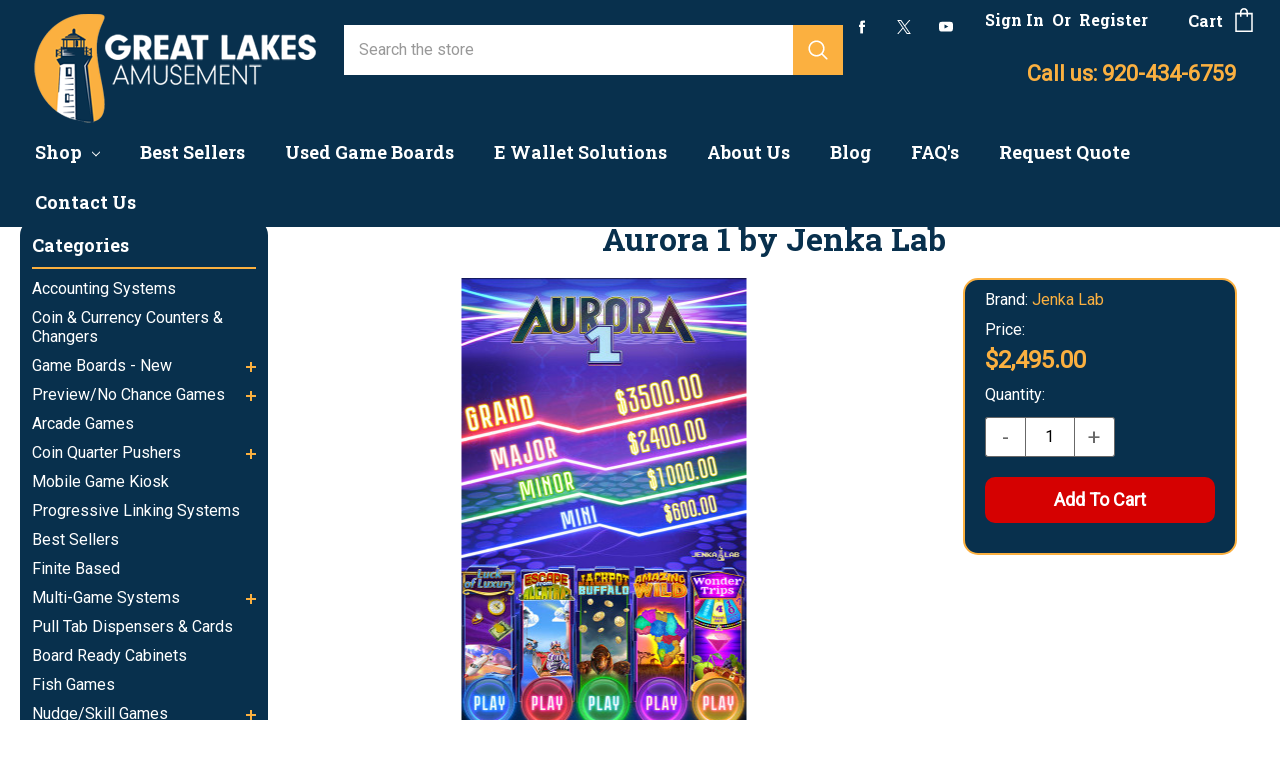

--- FILE ---
content_type: text/html; charset=UTF-8
request_url: https://www.glastore.com/aurora-1-by-jenka-lab/
body_size: 21775
content:
<!DOCTYPE html>
<html class="no-js" lang="en">
    <head>
        <title>Aurora 1 by Jenka Lab - Great Lakes Amusement</title>
        <link rel="dns-prefetch preconnect" href="https://cdn11.bigcommerce.com/s-w0fo4f4p" crossorigin><link rel="dns-prefetch preconnect" href="https://fonts.googleapis.com/" crossorigin><link rel="dns-prefetch preconnect" href="https://fonts.gstatic.com/" crossorigin>
        <meta property="product:price:amount" content="2495" /><meta property="product:price:currency" content="USD" /><meta property="og:url" content="https://www.glastore.com/aurora-1-by-jenka-lab/" /><meta property="og:site_name" content="Great Lakes Amusement" /><meta name="keywords" content="cherry master games, 8 liner games, game boards, gaming machines, pot o gold"><link rel='canonical' href='https://www.glastore.com/aurora-1-by-jenka-lab/' /><meta name='platform' content='bigcommerce.stencil' /><meta property="og:type" content="product" />
<meta property="og:title" content="Aurora 1 by Jenka Lab" />
<meta property="og:description" content="We offer a full assortment of Cherry Master, 8 liner games, Pot O Gold, multi game touchscreens, game cabinets, game boards, parts and supplies." />
<meta property="og:image" content="https://cdn11.bigcommerce.com/s-w0fo4f4p/products/577/images/6519/aurora-1__02018.1580945359.400.400.jpg?c=2" />
<meta property="pinterest:richpins" content="enabled" />
        
         
        <link href="https://cdn11.bigcommerce.com/s-w0fo4f4p/product_images/favicon.png?t=1672777946" rel="shortcut icon">
        <meta http-equiv="Content-Type" content="text/html; charset=utf-8"/>
        <meta name="theme-color" content="#323232">
        <meta name="viewport" content="width=device-width, initial-scale=1, maximum-scale=1, user-scalable=0"/>
        <link data-stencil-stylesheet href="https://cdn11.bigcommerce.com/s-w0fo4f4p/stencil/1efc8cb0-3d40-0137-ca62-0242ac110018/e/881a6080-cfbd-013e-67d9-227b0696a291/css/theme-ce094b10-6ddb-013b-51a1-0a6709c9b9e6.css" rel="stylesheet">
        <!-- Start Tracking Code for analytics_googleanalytics -->

<script type="text/javascript">
var gaJsHost = (("https:" == document.location.protocol) ? "https://ssl." : "https://ssl.");
document.write(unescape("%3Cscript src='" + gaJsHost + "google-analytics.com/ga.js' type='text/javascript'%3E%3C/script%3E"));
</script>
<script type="text/javascript">
try{
var pageTracker = _gat._getTracker("UA-10723788-1");
pageTracker._trackPageview();
} catch(err) {}</script>

<!-- End Tracking Code for analytics_googleanalytics -->

<!-- Start Tracking Code for analytics_siteverification -->

<meta name="google-site-verification" content="Keag0UuLs_Vb7Ie4gAlwRt66D6txOA6gBC6cdO1ix84" />

<!-- End Tracking Code for analytics_siteverification -->


<script src="https://www.google.com/recaptcha/api.js" async defer></script>
<script type="text/javascript">
var BCData = {"product_attributes":{"sku":null,"upc":null,"mpn":null,"gtin":null,"weight":null,"base":true,"image":null,"price":{"without_tax":{"formatted":"$2,495.00","value":2495,"currency":"USD"},"tax_label":"WI Sales Tax"},"stock":null,"instock":true,"stock_message":null,"purchasable":true,"purchasing_message":null,"call_for_price_message":null}};
</script>
<!-- Global site tag (gtag.js) - Google Ads: AW-11050531034 -->
<script async src="https://www.googletagmanager.com/gtag/js?id=AW-11050531034"></script>
<script>
  window.dataLayer = window.dataLayer || [];
  function gtag(){dataLayer.push(arguments);}
  gtag('js', new Date());

  gtag('config', 'AW-11050531034');
  gtag('set', 'developer_id.dMjk3Nj', true);
</script>
<!-- GA4 Code Start: View Product Content -->
<script>
  gtag('event', 'view_item', {
    send_to: 'AW-11050531034',
    ecomm_pagetype: 'product',
    currency: 'USD',
    items: [{
      id: '',
      name: 'Aurora 1 by Jenka Lab',
      quantity: 1,
      google_business_vertical: 'retail',
      currency: "USD",
      price: 2495,
    }],
    value: 2495,
  });
</script>

<script nonce="">
(function () {
    var xmlHttp = new XMLHttpRequest();

    xmlHttp.open('POST', 'https://bes.gcp.data.bigcommerce.com/nobot');
    xmlHttp.setRequestHeader('Content-Type', 'application/json');
    xmlHttp.send('{"store_id":"411110","timezone_offset":"-5.0","timestamp":"2026-01-19T13:09:53.61447800Z","visit_id":"7aad2a7b-2023-4802-93ce-350daeb424ec","channel_id":1}');
})();
</script>

        
        
        
        
        
        <!-- snippet location htmlhead -->
    </head>
    <body class="page-type-product">

        <!-- snippet location header -->
        <div class="icons-svg-sprite"><svg xmlns="http://www.w3.org/2000/svg">
    <defs>
        <path id="stumbleupon-path-1" d="M0,0.0749333333 L31.9250667,0.0749333333 L31.9250667,31.984 L0,31.984" /> </defs>
    <symbol viewBox="0 0 24 24" id="icon-add">
        <path d="M19 13h-6v6h-2v-6H5v-2h6V5h2v6h6v2z" />
    </symbol>
    <symbol viewBox="0 0 36 36" id="icon-arrow-down">
        <path d="M16.5 6v18.26l-8.38-8.38-2.12 2.12 12 12 12-12-2.12-2.12-8.38 8.38v-18.26h-3z" /> </symbol>
    <symbol viewBox="0 0 12 8" id="icon-chevron-down">
        <path d="M6 6.174l5.313-4.96.23-.214.457.427-.23.214-5.51 5.146L6.03 7 6 6.972 5.97 7l-.23-.214L.23 1.64 0 1.428.458 1l.23.214L6 6.174z" stroke-linecap="square" fill-rule="evenodd" />
    </symbol>
    <symbol viewBox="0 0 24 24" id="icon-chevron-left">
        <path d="M15.41 7.41L14 6l-6 6 6 6 1.41-1.41L10.83 12z" />
    </symbol>
    <symbol viewBox="0 0 24 24" id="icon-chevron-right">
        <path d="M10 6L8.59 7.41 13.17 12l-4.58 4.59L10 18l6-6z" />
    </symbol>
    <symbol viewBox="0 0 24 24" id="icon-close">
        <path d="M19 6.41L17.59 5 12 10.59 6.41 5 5 6.41 10.59 12 5 17.59 6.41 19 12 13.41 17.59 19 19 17.59 13.41 12z" />
    </symbol>
    <symbol viewBox="0 0 28 28" id="icon-envelope">
        <path d="M0 23.5v-12.406q0.688 0.766 1.578 1.359 5.656 3.844 7.766 5.391 0.891 0.656 1.445 1.023t1.477 0.75 1.719 0.383h0.031q0.797 0 1.719-0.383t1.477-0.75 1.445-1.023q2.656-1.922 7.781-5.391 0.891-0.609 1.563-1.359v12.406q0 1.031-0.734 1.766t-1.766 0.734h-23q-1.031 0-1.766-0.734t-0.734-1.766zM0 6.844q0-1.219 0.648-2.031t1.852-0.812h23q1.016 0 1.758 0.734t0.742 1.766q0 1.234-0.766 2.359t-1.906 1.922q-5.875 4.078-7.313 5.078-0.156 0.109-0.664 0.477t-0.844 0.594-0.812 0.508-0.898 0.422-0.781 0.141h-0.031q-0.359 0-0.781-0.141t-0.898-0.422-0.812-0.508-0.844-0.594-0.664-0.477q-1.422-1-4.094-2.852t-3.203-2.227q-0.969-0.656-1.828-1.805t-0.859-2.133z" /> </symbol>
    <symbol viewBox="0 0 430.113 430.114" id="icon-facebook">
        <path d="M158.081,83.3c0,10.839,0,59.218,0,59.218h-43.385v72.412h43.385v215.183h89.122V214.936h59.805 c0,0,5.601-34.721,8.316-72.685c-7.784,0-67.784,0-67.784,0s0-42.127,0-49.511c0-7.4,9.717-17.354,19.321-17.354 c9.586,0,29.818,0,48.557,0c0-9.859,0-43.924,0-75.385c-25.016,0-53.476,0-66.021,0C155.878-0.004,158.081,72.48,158.081,83.3z"/> </symbol>
    <symbol viewBox="0 0 20 28" id="icon-google">
        <path d="M1.734 21.156q0-1.266 0.695-2.344t1.852-1.797q2.047-1.281 6.312-1.563-0.5-0.641-0.742-1.148t-0.242-1.148q0-0.625 0.328-1.328-0.719 0.063-1.062 0.063-2.312 0-3.898-1.508t-1.586-3.82q0-1.281 0.562-2.484t1.547-2.047q1.188-1.031 2.844-1.531t3.406-0.5h6.516l-2.141 1.375h-2.063q1.172 0.984 1.766 2.078t0.594 2.5q0 1.125-0.383 2.023t-0.93 1.453-1.086 1.016-0.922 0.961-0.383 1.031q0 0.562 0.5 1.102t1.203 1.062 1.414 1.148 1.211 1.625 0.5 2.219q0 1.422-0.766 2.703-1.109 1.906-3.273 2.805t-4.664 0.898q-2.063 0-3.852-0.648t-2.695-2.148q-0.562-0.922-0.562-2.047zM4.641 20.438q0 0.875 0.367 1.594t0.953 1.18 1.359 0.781 1.563 0.453 1.586 0.133q0.906 0 1.742-0.203t1.547-0.609 1.141-1.141 0.43-1.703q0-0.391-0.109-0.766t-0.227-0.656-0.422-0.648-0.461-0.547-0.602-0.539-0.57-0.453-0.648-0.469-0.57-0.406q-0.25-0.031-0.766-0.031-0.828 0-1.633 0.109t-1.672 0.391-1.516 0.719-1.070 1.164-0.422 1.648zM6.297 4.906q0 0.719 0.156 1.523t0.492 1.609 0.812 1.445 1.172 1.047 1.508 0.406q0.578 0 1.211-0.258t1.023-0.68q0.828-0.875 0.828-2.484 0-0.922-0.266-1.961t-0.75-2.016-1.313-1.617-1.828-0.641q-0.656 0-1.289 0.305t-1.039 0.82q-0.719 0.922-0.719 2.5z" /> </symbol>
    <symbol id="google-plus" viewBox="0 0 512 512">
        <g> <g> <polygon points="448,224 448,160 416,160 416,224 352,224 352,256 416,256 416,320 448,320 448,256 512,256 512,224 "/> </g> </g><g> <g> <path d="M160,224v64h90.528c-13.216,37.248-48.8,64-90.528,64c-52.928,0-96-43.072-96-96c0-52.928,43.072-96,96-96 c22.944,0,45.024,8.224,62.176,23.168l42.048-48.256C235.424,109.824,198.432,96,160,96C71.776,96,0,167.776,0,256 s71.776,160,160,160s160-71.776,160-160v-32H160z"/> </g> </g></symbol>
    <symbol viewBox="0 0 32 32" id="icon-instagram">
        <path d="M25.522709,13.5369502 C25.7256898,14.3248434 25.8455558,15.1480745 25.8455558,15.9992932 C25.8455558,21.4379334 21.4376507,25.8455558 15.9998586,25.8455558 C10.5623493,25.8455558 6.15416148,21.4379334 6.15416148,15.9992932 C6.15416148,15.1480745 6.27459295,14.3248434 6.4775737,13.5369502 L3.6915357,13.5369502 L3.6915357,27.0764447 C3.6915357,27.7552145 4.24280653,28.3062027 4.92355534,28.3062027 L27.0764447,28.3062027 C27.7571935,28.3062027 28.3084643,27.7552145 28.3084643,27.0764447 L28.3084643,13.5369502 L25.522709,13.5369502 Z M27.0764447,3.6915357 L23.384909,3.6915357 C22.7050083,3.6915357 22.1543028,4.24280653 22.1543028,4.92214183 L22.1543028,8.61509104 C22.1543028,9.29442633 22.7050083,9.84569717 23.384909,9.84569717 L27.0764447,9.84569717 C27.7571935,9.84569717 28.3084643,9.29442633 28.3084643,8.61509104 L28.3084643,4.92214183 C28.3084643,4.24280653 27.7571935,3.6915357 27.0764447,3.6915357 Z M9.84597988,15.9992932 C9.84597988,19.3976659 12.6009206,22.1537374 15.9998586,22.1537374 C19.3987967,22.1537374 22.1543028,19.3976659 22.1543028,15.9992932 C22.1543028,12.6003551 19.3987967,9.84569717 15.9998586,9.84569717 C12.6009206,9.84569717 9.84597988,12.6003551 9.84597988,15.9992932 Z M3.6915357,31.9997173 C1.65296441,31.9997173 0,30.3461875 0,28.3062027 L0,3.6915357 C0,1.6526817 1.65296441,0 3.6915357,0 L28.3084643,0 C30.3473183,0 32,1.6526817 32,3.6915357 L32,28.3062027 C32,30.3461875 30.3473183,31.9997173 28.3084643,31.9997173 L3.6915357,31.9997173 Z" id="instagram-Imported-Layers" /> </symbol>
    <symbol viewBox="0 0 24 24" id="icon-keyboard-arrow-down">
        <path d="M7.41 7.84L12 12.42l4.59-4.58L18 9.25l-6 6-6-6z" />
    </symbol>
    <symbol viewBox="0 0 24 24" id="icon-keyboard-arrow-up">
        <path d="M7.41 15.41L12 10.83l4.59 4.58L18 14l-6-6-6 6z" />
    </symbol>
    <symbol viewBox="0 0 32 32" id="icon-linkedin">
        <path d="M27.2684444,27.2675556 L22.5226667,27.2675556 L22.5226667,19.8408889 C22.5226667,18.0702222 22.4924444,15.792 20.0568889,15.792 C17.5866667,15.792 17.2097778,17.7217778 17.2097778,19.7146667 L17.2097778,27.2675556 L12.4693333,27.2675556 L12.4693333,11.9964444 L17.0186667,11.9964444 L17.0186667,14.0844444 L17.0844444,14.0844444 C17.7173333,12.8835556 19.2657778,11.6177778 21.5742222,11.6177778 C26.3804444,11.6177778 27.2684444,14.7795556 27.2684444,18.8924444 L27.2684444,27.2675556 L27.2684444,27.2675556 Z M7.11822222,9.91022222 C5.59377778,9.91022222 4.36444444,8.67733333 4.36444444,7.15733333 C4.36444444,5.63822222 5.59377778,4.40533333 7.11822222,4.40533333 C8.63644444,4.40533333 9.86844444,5.63822222 9.86844444,7.15733333 C9.86844444,8.67733333 8.63644444,9.91022222 7.11822222,9.91022222 L7.11822222,9.91022222 Z M4.74133333,11.9964444 L9.49244444,11.9964444 L9.49244444,27.2675556 L4.74133333,27.2675556 L4.74133333,11.9964444 Z M29.632,0 L2.36,0 C1.05777778,0 0,1.03288889 0,2.30755556 L0,29.6906667 C0,30.9653333 1.05777778,32 2.36,32 L29.632,32 C30.9368889,32 31.9991111,30.9653333 31.9991111,29.6906667 L31.9991111,2.30755556 C31.9991111,1.03288889 30.9368889,0 29.632,0 L29.632,0 Z" id="linkedin-Fill-4" /> </symbol>
    <symbol viewBox="0 0 34 32" id="icon-pinterest">
        <path d="M1.356 15.647c0 6.24 3.781 11.6 9.192 13.957-0.043-1.064-0.008-2.341 0.267-3.499 0.295-1.237 1.976-8.303 1.976-8.303s-0.491-0.973-0.491-2.411c0-2.258 1.319-3.945 2.962-3.945 1.397 0 2.071 1.041 2.071 2.288 0 1.393-0.895 3.477-1.356 5.408-0.385 1.616 0.817 2.935 2.424 2.935 2.909 0 4.869-3.708 4.869-8.101 0-3.34-2.267-5.839-6.39-5.839-4.658 0-7.56 3.447-7.56 7.297 0 1.328 0.394 2.264 1.012 2.989 0.284 0.333 0.324 0.467 0.221 0.849-0.074 0.28-0.243 0.955-0.313 1.223-0.102 0.386-0.417 0.524-0.769 0.381-2.145-0.869-3.145-3.201-3.145-5.822 0-4.329 3.679-9.519 10.975-9.519 5.863 0 9.721 4.21 9.721 8.729 0 5.978-3.349 10.443-8.285 10.443-1.658 0-3.217-0.889-3.751-1.899 0 0-0.892 3.511-1.080 4.189-0.325 1.175-0.963 2.349-1.546 3.264 1.381 0.405 2.84 0.625 4.352 0.625 8.48 0 15.355-6.822 15.355-15.238s-6.876-15.238-15.355-15.238c-8.48 0-15.356 6.822-15.356 15.238z" /> </symbol>
    <symbol viewBox="0 0 26 28" id="icon-print">
        <path d="M0 21.5v-6.5q0-1.234 0.883-2.117t2.117-0.883h1v-8.5q0-0.625 0.438-1.062t1.062-0.438h10.5q0.625 0 1.375 0.313t1.188 0.75l2.375 2.375q0.438 0.438 0.75 1.188t0.313 1.375v4h1q1.234 0 2.117 0.883t0.883 2.117v6.5q0 0.203-0.148 0.352t-0.352 0.148h-3.5v2.5q0 0.625-0.438 1.062t-1.062 0.438h-15q-0.625 0-1.062-0.438t-0.438-1.062v-2.5h-3.5q-0.203 0-0.352-0.148t-0.148-0.352zM6 24h14v-4h-14v4zM6 14h14v-6h-2.5q-0.625 0-1.062-0.438t-0.438-1.062v-2.5h-10v10zM22 15q0 0.406 0.297 0.703t0.703 0.297 0.703-0.297 0.297-0.703-0.297-0.703-0.703-0.297-0.703 0.297-0.297 0.703z" /> </symbol>
    <symbol viewBox="0 0 24 24" id="icon-remove">
        <path d="M19 13H5v-2h14v2z" />
    </symbol>
    <symbol viewBox="0 0 306 306" id="icon-star">
       <polygon points="153,230.775 247.35,299.625 211.65,187.425 306,121.125 191.25,121.125 153,6.375 114.75,121.125 0,121.125 94.35,187.425 58.65,299.625 "/> </symbol>
    <symbol viewBox="0 0 1200 1227" id="icon-twitter">
        <path d="M714.163 519.284L1160.89 0H1055.03L667.137 450.887L357.328 0H0L468.492 681.821L0 1226.37H105.866L515.491 750.218L842.672 1226.37H1200L714.137 519.284H714.163ZM569.165 687.828L521.697 619.934L144.011 79.6944H306.615L611.412 515.685L658.88 583.579L1055.08 1150.3H892.476L569.165 687.854V687.828Z" /> </symbol>
    <symbol viewBox="0 0 32 32" id="icon-youtube">
        <path d="M31.6634051,8.8527593 C31.6634051,8.8527593 31.3509198,6.64879843 30.3919217,5.67824658 C29.1757339,4.40441487 27.8125088,4.39809002 27.1873503,4.32353816 C22.7118278,4 15.9983092,4 15.9983092,4 L15.984407,4 C15.984407,4 9.27104501,4 4.79536595,4.32353816 C4.17017613,4.39809002 2.80745205,4.40441487 1.59082583,5.67824658 C0.631890411,6.64879843 0.319843444,8.8527593 0.319843444,8.8527593 C0.319843444,8.8527593 0,11.4409393 0,14.0290881 L0,16.4554834 C0,19.0436008 0.319843444,21.6317495 0.319843444,21.6317495 C0.319843444,21.6317495 0.631890411,23.8357417 1.59082583,24.8062935 C2.80745205,26.0801566 4.40557339,26.0398591 5.11736986,26.1733699 C7.67602348,26.4187241 15.9913894,26.4946536 15.9913894,26.4946536 C15.9913894,26.4946536 22.7118278,26.4845401 27.1873503,26.1610333 C27.8125088,26.0864501 29.1757339,26.0801566 30.3919217,24.8062935 C31.3509198,23.8357417 31.6634051,21.6317495 31.6634051,21.6317495 C31.6634051,21.6317495 31.9827789,19.0436008 31.9827789,16.4554834 L31.9827789,14.0290881 C31.9827789,11.4409393 31.6634051,8.8527593 31.6634051,8.8527593 Z M12.6895342,19.39582 L12.6880626,10.4095186 L21.3299413,14.9183249 L12.6895342,19.39582 Z" id="youtube-Imported-Layers" /> </symbol>
    <symbol viewBox="0 0 256 512" id="slick-arrow-next">
        <path d="M17.525 36.465l-7.071 7.07c-4.686 4.686-4.686 12.284 0 16.971L205.947 256 10.454 451.494c-4.686 4.686-4.686 12.284 0 16.971l7.071 7.07c4.686 4.686 12.284 4.686 16.97 0l211.051-211.05c4.686-4.686 4.686-12.284 0-16.971L34.495 36.465c-4.686-4.687-12.284-4.687-16.97 0z"/></symbol>
    <symbol viewBox="0 0 256 512" id="slick-arrow-prev">
        <path d="M238.475 475.535l7.071-7.07c4.686-4.686 4.686-12.284 0-16.971L50.053 256 245.546 60.506c4.686-4.686 4.686-12.284 0-16.971l-7.071-7.07c-4.686-4.686-12.284-4.686-16.97 0L10.454 247.515c-4.686 4.686-4.686 12.284 0 16.971l211.051 211.05c4.686 4.686 12.284 4.686 16.97-.001z"/></symbol>
    <symbol id="icon-heart" viewBox="0 0 510 510">
        <path d="M255,489.6l-35.7-35.7C86.7,336.6,0,257.55,0,160.65C0,81.6,61.2,20.4,140.25,20.4c43.35,0,86.7,20.4,114.75,53.55 C283.05,40.8,326.4,20.4,369.75,20.4C448.8,20.4,510,81.6,510,160.65c0,96.9-86.7,175.95-219.3,293.25L255,489.6z"/></symbol>
    <symbol id="icon-heart2" viewBox="0 0 512 512">
        <path d="M458.4 64.3C400.6 15.7 311.3 23 256 79.3 200.7 23 111.4 15.6 53.6 64.3-21.6 127.6-10.6 230.8 43 285.5l175.4 178.7c10 10.2 23.4 15.9 37.6 15.9 14.3 0 27.6-5.6 37.6-15.8L469 285.6c53.5-54.7 64.7-157.9-10.6-221.3zm-23.6 187.5L259.4 430.5c-2.4 2.4-4.4 2.4-6.8 0L77.2 251.8c-36.5-37.2-43.9-107.6 7.3-150.7 38.9-32.7 98.9-27.8 136.5 10.5l35 35.7 35-35.7c37.8-38.5 97.8-43.2 136.5-10.6 51.1 43.1 43.5 113.9 7.3 150.8z" /></symbol>
    <symbol viewBox="0 0 512 512" id="icon-search">
       <path d="M495,466.2L377.2,348.4c29.2-35.6,46.8-81.2,46.8-130.9C424,103.5,331.5,11,217.5,11C103.4,11,11,103.5,11,217.5   S103.4,424,217.5,424c49.7,0,95.2-17.5,130.8-46.7L466.1,495c8,8,20.9,8,28.9,0C503,487.1,503,474.1,495,466.2z M217.5,382.9   C126.2,382.9,52,308.7,52,217.5S126.2,52,217.5,52C308.7,52,383,126.3,383,217.5S308.7,382.9,217.5,382.9z"/></symbol>
    <symbol id="shopping-bag" viewBox="0 0 30 30">
        <path d="M20,6V5c0-2.761-2.239-5-5-5s-5,2.239-5,5v1H4v24h22V6H20z M12,5c0-1.657,1.343-3,3-3s3,1.343,3,3v1h-6V5z M24,28H6V8h4v3 h2V8h6v3h2V8h4V28z"/></symbol>
    <symbol id="sidebar" aria-hidden="true" data-prefix="fas" data-icon="sliders-v" role="img" viewBox="0 0 448 512">
        <path d="M112 96H96V16c0-8.8-7.2-16-16-16H48c-8.8 0-16 7.2-16 16v80H16c-8.8 0-16 7.2-16 16v32c0 8.8 7.2 16 16 16h16v336c0 8.8 7.2 16 16 16h32c8.8 0 16-7.2 16-16V160h16c8.8 0 16-7.2 16-16v-32c0-8.8-7.2-16-16-16zm320 128h-16V16c0-8.8-7.2-16-16-16h-32c-8.8 0-16 7.2-16 16v208h-16c-8.8 0-16 7.2-16 16v32c0 8.8 7.2 16 16 16h16v208c0 8.8 7.2 16 16 16h32c8.8 0 16-7.2 16-16V288h16c8.8 0 16-7.2 16-16v-32c0-8.8-7.2-16-16-16zM272 352h-16V16c0-8.8-7.2-16-16-16h-32c-8.8 0-16 7.2-16 16v336h-16c-8.8 0-16 7.2-16 16v32c0 8.8 7.2 16 16 16h16v80c0 8.8 7.2 16 16 16h32c8.8 0 16-7.2 16-16v-80h16c8.8 0 16-7.2 16-16v-32c0-8.8-7.2-16-16-16z" class=""></path></symbol>
    <symbol id="user" viewBox="0 0 512 512">
        <path d="M437.02,330.98c-27.883-27.882-61.071-48.523-97.281-61.018C378.521,243.251,404,198.548,404,148 C404,66.393,337.607,0,256,0S108,66.393,108,148c0,50.548,25.479,95.251,64.262,121.962 c-36.21,12.495-69.398,33.136-97.281,61.018C26.629,379.333,0,443.62,0,512h40c0-119.103,96.897-216,216-216s216,96.897,216,216 h40C512,443.62,485.371,379.333,437.02,330.98z M256,256c-59.551,0-108-48.448-108-108S196.449,40,256,40 c59.551,0,108,48.448,108,108S315.551,256,256,256z"/></symbol>
</svg>
</div>

        <!-- Sidebar mobile -->
        <div class="themevale_Mobile themevale_MobileSidebar" id="sidebar-mobile">
            <div class="themevale_close">
                <a href="javascript:void(0)" class="close">×</a>
            </div>
            <div class="themevale_MobileContent"></div>
        </div>
        <!-- menu mobile  -->
        <div class="themevale_Mobile themevale_MobileMenu" id="menu-mobile">
            <div class="themevale_close">
                <a href="javascript:void(0)" class="close">×</a>
            </div>
            <div class="themevale_MobileContent"></div>
        </div>
        <!-- login mobile -->
        <div class="themevale_Mobile themevale_MobileAccount" id="account-mobile">
            <div class="themevale_close">
                <a href="javascript:void(0)" class="close">×</a>
            </div>
            <div class="themevale_MobileContent">
                <ul class="navPages">
                        <li><a class="navPages-action" href="/login.php">Sign In</a></li>
                        <li><a class="navPages-action" href="/login.php?action=create_account">Register</a></li>
                </ul>
            </div>
        </div>

        <div class="dropdown dropdown--quickSearch" id="quickSearch" aria-hidden="true" tabindex="-1" data-prevent-quick-search-close>
    <!-- snippet location forms_search -->
    <form class="form" action="/search.php">
        <fieldset class="form-fieldset">
            <div class="form-field">
                <label class="is-srOnly" for="search_query2">Search</label>
                <input class="form-input" data-search-quick name="search_query" id="search_query2" data-error-message="Search field cannot be empty." placeholder="Search the store" autocomplete="off">
                <button type="submit"><span class="text">Search</span><svg class="icon"><use xlink:href="#icon-search"></use></svg></button>
            </div>
        </fieldset>
    </form>
    <div class="quickSearchResults" data-bind="html: results"></div>
</div>
<header class="header">
    <!-- 
        <div id="top-bar-promotion">
            <div class="themevale_container">
                <div class="banner">
                    <p class="banner-header-top">Free Express Shipping on all orders. No minimum purchase*</p>
                </div>
            </div>
        </div>
     -->
    <div class="themevale_middleHeader">
        <div class="middleHeader-item middleHeader-item-mobile text-left">
            <div class="items">
                <a class="mobileMenu-toggle" href="#" data-mobile-menu-toggle="menu">
                    <span class="mobileMenu-toggleIcon">Toggle menu</span>
                </a>
            </div>
            <div class="items">
                <a class="search-icon" href="#" data-search="quickSearch" aria-controls="quickSearch" aria-expanded="false">
                    search icon
                    <svg class="icon icon-close"><use xlink:href="#icon-close"></use></svg>
                    <svg class="icon icon-search"><use xlink:href="#icon-search"></use></svg>
                </a>
            </div>
        </div>
		<div class="middleHeader-item hide-desktop">
                <div class="header-logo">
                    <a href="https://www.glastore.com/">
            <img class="header-logo-image-unknown-size" src="https://cdn11.bigcommerce.com/s-w0fo4f4p/images/stencil/original/new_web_logo_1647269549__28542.original.png" alt="Great Lakes Amusement" title="Great Lakes Amusement">
</a>
                </div>
        </div>
        <div class="middleHeader-item hide-mobile">
			<nav class="navUser">
		<div class="header-logo">
			<a href="https://www.glastore.com/">
            <img class="header-logo-image-unknown-size" src="https://cdn11.bigcommerce.com/s-w0fo4f4p/images/stencil/original/new_web_logo_1647269549__28542.original.png" alt="Great Lakes Amusement" title="Great Lakes Amusement">
</a>
		</div>
    <div class="navUser--right">
		<div class="navUser-section">
            <div class="navUser-item navUser-item--social">
                    <ul class="socialLinks socialLinks--alt">
            <li class="socialLinks-item">
                    <a class="icon icon--facebook" href="https://www.facebook.com/Great-Lakes-Amusement-109600871635065" target="_blank" rel="noopener">
                        facebook
                        <svg><use xlink:href="#icon-facebook" /></svg>
                    </a>
            </li>
            <li class="socialLinks-item">
                    <a class="icon icon--twitter" href="https://twitter.com/glastore" target="_blank" rel="noopener">
                        twitter
                        <svg><use xlink:href="#icon-twitter" /></svg>
                    </a>
            </li>
            <li class="socialLinks-item">
                    <a class="icon icon--youtube" href="https://www.youtube.com/user/GreatLakesAmusement" target="_blank" rel="noopener">
                        youtube
                        <svg><use xlink:href="#icon-youtube" /></svg>
                    </a>
            </li>
    </ul>
            </div>
            <div class="navUser-item">
                            </div>
            <div class="navUser-item navUser-item--account">
                    <a class="navUser-action" href="/login.php">Sign In</a>
                        &nbsp;<span class="navUser-or">or</span>&nbsp; <a class="navUser-action" href="/login.php?action=create_account">Register</a>
            </div>
		</div>
		<div class="navUser-section navUser-section--alt">
            <div class="navUser-item">
                <a class="navUser-action navUser-action--quickSearch" href="#" data-search="quickSearch" aria-controls="quickSearch" aria-expanded="false">
                    <svg class="icon-2"><use xlink:href="#icon-search"></use></svg>
                    <span class="text">Search</span>
                </a>
            </div>
            <!-- <div class="navUser-item">
                <a class="navUser-action" href="/wishlist.php">
                    <span class="text">My Wish Lists</span>
                </a>
            </div> -->
            <div class="navUser-item navUser-item--cart">
                <a class="navUser-action" data-cart-preview data-options="align:right" href="/cart.php">
                    <span class="navUser-item-cartLabel">Cart</span>
                    <div class="navUser-item-cartIcon">
                        <svg><use xlink:href="#shopping-bag"></use></svg><span class="countPill cart-quantity">0</span>
                    </div>
                </a>
                <div class="dropdown-cart" id="cart-preview-dropdown" aria-hidden="true"></div>
            </div>
        </div>
    </div>
	<div class="store-call hide-mobile">
        <span>Call us: 920-434-6759</span>
    </div>
	<div class="navUser--search">
		<!-- snippet location forms_search -->
		<form class="form" action="/search.php">
			<fieldset class="form-fieldset">
				<div class="form-field">
					<label class="is-srOnly" for="search_query">Search</label>
					<input class="form-input" data-search-quick name="search_query" id="search_query" data-error-message="Search field cannot be empty." placeholder="Search the store" autocomplete="off">
					<button type="submit"><span class="text">Search</span><svg class="icon"><use xlink:href="#icon-search"></use></svg></button>
					<div class="quickSearchResults quickSearch-absolute" data-bind="html: results"></div>
				</div>
			</fieldset>
		</form>
	</div>
</nav>
        </div>
        <div class="middleHeader-item middleHeader-item-mobile text-right">
            <div class="items">
                <a class="account-icon" href="javascript:void(0)">
                    account
                    <svg class="icon"><use xlink:href="#user"/></svg>
                </a>
            </div>
            <div class="items">
                <a class="cart-icon" href="/cart.php">
                    cart
                    <svg class="icon"><use xlink:href="#shopping-bag"></use></svg><span class="countPill cart-quantity">0</span>
                </a>
            </div>
        </div>
    </div>
    <div data-content-region="header_bottom"></div>
    <div class="navPages-container">
        <div class="themevale_navPages-item text-left">
                <div class="header-logo">
                    <a href="https://www.glastore.com/">
            <img class="header-logo-image-unknown-size" src="https://cdn11.bigcommerce.com/s-w0fo4f4p/images/stencil/original/new_web_logo_1647269549__28542.original.png" alt="Great Lakes Amusement" title="Great Lakes Amusement">
</a>
                </div>
        </div> 
        <div class="themevale_navPages-item" id="menu" data-menu>
            <nav class="navPages">
    <ul class="navPages-list">
		<li class="navPages-item"><a class="navPages-action has-subMenu" href="/categories">Shop <i class="icon navPages-action-moreIcon" aria-hidden="true"><svg><use xlink:href="#icon-chevron-down" /></svg></i></a>
			<div class="navPage-subMenu" id="navPages-" aria-hidden="true" tabindex="-1">
				<ul class="navPage-subMenu-list">
								<li class="navPage-subMenu-item">
		<a class="navPage-subMenu-action navPages-action" href="https://www.glastore.com/accounting-systems/">Accounting Systems</a>
	</li>

								<li class="navPage-subMenu-item">
		<a class="navPage-subMenu-action navPages-action" href="https://www.glastore.com/coin-currency-counters/">Coin &amp; Currency Counters &amp; Changers</a>
	</li>

								<li class="navPage-subMenu-item">
		<a class="navPage-subMenu-action navPages-action has-subMenu" href="https://www.glastore.com/game-boards-new/">
			Game Boards - New <i class="icon navPages-action-moreIcon" aria-hidden="true"><svg><use xlink:href="#icon-chevron-down" /></svg></i>
		</a>
		<ul class="navPage-childList hide-desktop" id="navPages-19">
					<li class="navPage-childList-item">
						<a class="navPage-childList-action navPages-action" href="https://www.glastore.com/amcoe-game-boards/">Amcoe Game Boards</a>
					</li>					
				</li>
					<li class="navPage-childList-item">
						<a class="navPage-childList-action navPages-action" href="https://www.glastore.com/astro-game-boards/">Astro Game Boards</a>
					</li>					
				</li>
					<li class="navPage-childList-item">
						<a class="navPage-childList-action navPages-action" href="https://www.glastore.com/banilla-game-boards/">Banilla Game Boards</a>
					</li>					
				</li>
					<li class="navPage-childList-item">
						<a class="navPage-childList-action navPages-action" href="https://www.glastore.com/big-daddy-game-boards/">Big Daddy Game Boards</a>
					</li>					
				</li>
					<li class="navPage-childList-item">
						<a class="navPage-childList-action navPages-action" href="https://www.glastore.com/black-clover-game-boards/">Black Clover Game Boards</a>
					</li>					
				</li>
					<li class="navPage-childList-item">
						<a class="navPage-childList-action navPages-action" href="https://www.glastore.com/borden-game-boards/">Borden Game Boards</a>
					</li>					
				</li>
					<li class="navPage-childList-item">
						<a class="navPage-childList-action navPages-action" href="https://www.glastore.com/dyna-game-boards/">Dyna Game Boards</a>
					</li>					
				</li>
					<li class="navPage-childList-item">
						<a class="navPage-childList-action navPages-action" href="https://www.glastore.com/great-lakes-amusement-2/">Great Lakes Amusement</a>
					</li>					
				</li>
					<li class="navPage-childList-item">
						<a class="navPage-childList-action navPages-action" href="https://www.glastore.com/igs-game-boards/">IGS Game Boards</a>
					</li>					
				</li>
					<li class="navPage-childList-item">
						<a class="navPage-childList-action navPages-action" href="https://www.glastore.com/jenka-lab-game-boards/">Jenka Lab Game Boards</a>
					</li>					
				</li>
					<li class="navPage-childList-item">
						<a class="navPage-childList-action navPages-action" href="https://www.glastore.com/master-panda-games/">Master Panda Games</a>
					</li>					
				</li>
					<li class="navPage-childList-item">
						<a class="navPage-childList-action navPages-action" href="https://www.glastore.com/ocean-king-3-plus-game-boards/">Ocean King 3 Plus Game Boards</a>
					</li>					
				</li>
					<li class="navPage-childList-item">
						<a class="navPage-childList-action navPages-action" href="https://www.glastore.com/other-game-boards/">Other Game Boards</a>
					</li>					
				</li>
					<li class="navPage-childList-item">
						<a class="navPage-childList-action navPages-action" href="https://www.glastore.com/pal-game-boards/">Pal Game Boards</a>
					</li>					
				</li>
					<li class="navPage-childList-item">
						<a class="navPage-childList-action navPages-action" href="https://www.glastore.com/primero-game-boards/">Primero Game Boards</a>
					</li>					
				</li>
					<li class="navPage-childList-item">
						<a class="navPage-childList-action navPages-action" href="https://www.glastore.com/subsino-game-boards/">Subsino Game Boards</a>
					</li>					
				</li>
					<li class="navPage-childList-item">
						<a class="navPage-childList-action navPages-action" href="https://www.glastore.com/trestle-game-boards/">Trestle Game Boards</a>
					</li>					
				</li>
					<li class="navPage-childList-item">
						<a class="navPage-childList-action navPages-action" href="https://www.glastore.com/zydexo-game-boards/">Zydexo Game Boards</a>
					</li>					
				</li>
		</ul>	
	</li>

								<li class="navPage-subMenu-item">
		<a class="navPage-subMenu-action navPages-action has-subMenu" href="https://www.glastore.com/preview-no-chance-games/">
			Preview/No Chance Games <i class="icon navPages-action-moreIcon" aria-hidden="true"><svg><use xlink:href="#icon-chevron-down" /></svg></i>
		</a>
		<ul class="navPage-childList hide-desktop" id="navPages-68">
					<li class="navPage-childList-item">
						<a class="navPage-childList-action navPages-action" href="https://www.glastore.com/banilla-preview-games/">Banilla Preview Games</a>
					</li>					
				</li>
					<li class="navPage-childList-item">
						<a class="navPage-childList-action navPages-action" href="https://www.glastore.com/big-daddy-preview-games/">Big Daddy Preview Games</a>
					</li>					
				</li>
					<li class="navPage-childList-item">
						<a class="navPage-childList-action navPages-action" href="https://www.glastore.com/blue-sky-gaming-preview-games/">Blue Sky Gaming Preview Games</a>
					</li>					
				</li>
					<li class="navPage-childList-item">
						<a class="navPage-childList-action navPages-action" href="https://www.glastore.com/great-lakes-amusement-1/">Great Lakes Amusement</a>
					</li>					
				</li>
					<li class="navPage-childList-item">
						<a class="navPage-childList-action navPages-action" href="https://www.glastore.com/igs-preview-games/">IGS Preview Games</a>
					</li>					
				</li>
					<li class="navPage-childList-item">
						<a class="navPage-childList-action navPages-action" href="https://www.glastore.com/jenka-lab-preview-games/">Jenka Lab Preview Games</a>
					</li>					
				</li>
					<li class="navPage-childList-item">
						<a class="navPage-childList-action navPages-action" href="https://www.glastore.com/master-panda-games-preview/">Master Panda Games</a>
					</li>					
				</li>
					<li class="navPage-childList-item">
						<a class="navPage-childList-action navPages-action" href="https://www.glastore.com/primero-preview-games/">Primero Preview Games</a>
					</li>					
				</li>
					<li class="navPage-childList-item">
						<a class="navPage-childList-action navPages-action" href="https://www.glastore.com/trestle-preview-games/">Trestle Preview Games</a>
					</li>					
				</li>
					<li class="navPage-childList-item">
						<a class="navPage-childList-action navPages-action" href="https://www.glastore.com/zydexo-preview-games/">Zydexo Preview Games</a>
					</li>					
				</li>
		</ul>	
	</li>

								<li class="navPage-subMenu-item">
		<a class="navPage-subMenu-action navPages-action" href="https://www.glastore.com/arcade-games/">Arcade Games</a>
	</li>

								<li class="navPage-subMenu-item">
		<a class="navPage-subMenu-action navPages-action has-subMenu" href="https://www.glastore.com/coin-quarter-pushers/">
			Coin Quarter Pushers <i class="icon navPages-action-moreIcon" aria-hidden="true"><svg><use xlink:href="#icon-chevron-down" /></svg></i>
		</a>
		<ul class="navPage-childList hide-desktop" id="navPages-21">
					<li class="navPage-childList-item">
						<a class="navPage-childList-action navPages-action" href="https://www.glastore.com/coin-quarter-pusher-parts/">Coin Quarter Pusher Parts</a>
					</li>					
				</li>
		</ul>	
	</li>

								<li class="navPage-subMenu-item">
		<a class="navPage-subMenu-action navPages-action" href="https://www.glastore.com/mobile-game-kiosk/">Mobile Game Kiosk</a>
	</li>

								<li class="navPage-subMenu-item">
		<a class="navPage-subMenu-action navPages-action" href="https://www.glastore.com/progressive-linking-systems/">Progressive Linking Systems</a>
	</li>

								<li class="navPage-subMenu-item">
		<a class="navPage-subMenu-action navPages-action" href="https://www.glastore.com/best-sellers/">Best Sellers</a>
	</li>

								<li class="navPage-subMenu-item">
		<a class="navPage-subMenu-action navPages-action" href="https://www.glastore.com/finite-based/">Finite Based</a>
	</li>

								<li class="navPage-subMenu-item">
		<a class="navPage-subMenu-action navPages-action has-subMenu" href="https://www.glastore.com/multi-game-systems/">
			Multi-Game Systems <i class="icon navPages-action-moreIcon" aria-hidden="true"><svg><use xlink:href="#icon-chevron-down" /></svg></i>
		</a>
		<ul class="navPage-childList hide-desktop" id="navPages-29">
					<li class="navPage-childList-item">
						<a class="navPage-childList-action navPages-action" href="https://www.glastore.com/jenka-lab-2/">Jenka Lab</a>
					</li>					
				</li>
					<li class="navPage-childList-item">
						<a class="navPage-childList-action navPages-action" href="https://www.glastore.com/platinum-touch-3/">Platinum Touch</a>
					</li>					
				</li>
					<li class="navPage-childList-item">
						<a class="navPage-childList-action navPages-action" href="https://www.glastore.com/pot-o-gold/">Pot-O-Gold</a>
					</li>					
				</li>
					<li class="navPage-childList-item">
						<a class="navPage-childList-action navPages-action" href="https://www.glastore.com/blue-sky/">Blue Sky</a>
					</li>					
				</li>
					<li class="navPage-childList-item">
						<a class="navPage-childList-action navPages-action" href="https://www.glastore.com/banilla-games/">Banilla Games</a>
					</li>					
				</li>
		</ul>	
	</li>

								<li class="navPage-subMenu-item">
		<a class="navPage-subMenu-action navPages-action" href="https://www.glastore.com/pull-tab-dispensers/">Pull Tab Dispensers &amp; Cards</a>
	</li>

								<li class="navPage-subMenu-item">
		<a class="navPage-subMenu-action navPages-action" href="https://www.glastore.com/board-ready-cabinets/">Board Ready Cabinets</a>
	</li>

								<li class="navPage-subMenu-item">
		<a class="navPage-subMenu-action navPages-action" href="https://www.glastore.com/fish-games/">Fish Games</a>
	</li>

								<li class="navPage-subMenu-item">
		<a class="navPage-subMenu-action navPages-action has-subMenu" href="https://www.glastore.com/nudge-skill-games/">
			Nudge/Skill Games <i class="icon navPages-action-moreIcon" aria-hidden="true"><svg><use xlink:href="#icon-chevron-down" /></svg></i>
		</a>
		<ul class="navPage-childList hide-desktop" id="navPages-31">
					<li class="navPage-childList-item">
						<a class="navPage-childList-action navPages-action" href="https://www.glastore.com/banilla-skill-games/">Banilla Skill Games</a>
					</li>					
				</li>
					<li class="navPage-childList-item">
						<a class="navPage-childList-action navPages-action" href="https://www.glastore.com/big-daddy-skill-games/">Big Daddy Skill Games</a>
					</li>					
				</li>
					<li class="navPage-childList-item">
						<a class="navPage-childList-action navPages-action" href="https://www.glastore.com/blue-sky-gaming-skill-games/">Blue Sky Gaming Skill Games</a>
					</li>					
				</li>
					<li class="navPage-childList-item">
						<a class="navPage-childList-action navPages-action" href="https://www.glastore.com/borden-skill-games/">Borden Skill Games</a>
					</li>					
				</li>
					<li class="navPage-childList-item">
						<a class="navPage-childList-action navPages-action" href="https://www.glastore.com/great-lakes-amusement/">Great Lakes Amusement</a>
					</li>					
				</li>
					<li class="navPage-childList-item">
						<a class="navPage-childList-action navPages-action" href="https://www.glastore.com/igs-skill-games/">IGS Skill Games</a>
					</li>					
				</li>
					<li class="navPage-childList-item">
						<a class="navPage-childList-action navPages-action" href="https://www.glastore.com/jenka-lab-1/">Jenka Lab Skill Games</a>
					</li>					
				</li>
					<li class="navPage-childList-item">
						<a class="navPage-childList-action navPages-action" href="https://www.glastore.com/master-panda-games-skill/">Master Panda Games</a>
					</li>					
				</li>
					<li class="navPage-childList-item">
						<a class="navPage-childList-action navPages-action" href="https://www.glastore.com/other/">Other Skill Games</a>
					</li>					
				</li>
					<li class="navPage-childList-item">
						<a class="navPage-childList-action navPages-action" href="https://www.glastore.com/primero-skill-games/">Primero Skill Games</a>
					</li>					
				</li>
					<li class="navPage-childList-item">
						<a class="navPage-childList-action navPages-action" href="https://www.glastore.com/trestle-skill-games/">Trestle Skill Games</a>
					</li>					
				</li>
					<li class="navPage-childList-item">
						<a class="navPage-childList-action navPages-action" href="https://www.glastore.com/zydexo-skill-games/">Zydexo Skill Games</a>
					</li>					
				</li>
		</ul>	
	</li>

								<li class="navPage-subMenu-item">
		<a class="navPage-subMenu-action navPages-action" href="https://www.glastore.com/redemption-kiosk/">Redemption Kiosk</a>
	</li>

								<li class="navPage-subMenu-item">
		<a class="navPage-subMenu-action navPages-action" href="https://www.glastore.com/clearance/">Clearance</a>
	</li>

								<li class="navPage-subMenu-item">
		<a class="navPage-subMenu-action navPages-action" href="https://www.glastore.com/follow-me/">Follow Me</a>
	</li>

								<li class="navPage-subMenu-item">
		<a class="navPage-subMenu-action navPages-action has-subMenu" href="https://www.glastore.com/parts-supplies/">
			Parts &amp; Supplies <i class="icon navPages-action-moreIcon" aria-hidden="true"><svg><use xlink:href="#icon-chevron-down" /></svg></i>
		</a>
		<ul class="navPage-childList hide-desktop" id="navPages-25">
					<li class="navPage-childList-item">
						<a class="navPage-childList-action navPages-action" href="https://www.glastore.com/bill-acceptors-accessories/">Bill Acceptors &amp; Accessories</a>
					</li>					
				</li>
					<li class="navPage-childList-item">
						<a class="navPage-childList-action navPages-action" href="https://www.glastore.com/printers/">Printers and Ticket Dispensers</a>
					</li>					
				</li>
					<li class="navPage-childList-item">
						<a class="navPage-childList-action navPages-action" href="https://www.glastore.com/lcd-monitors/">LCD Monitors</a>
					</li>					
				</li>
					<li class="navPage-childList-item">
						<a class="navPage-childList-action navPages-action" href="https://www.glastore.com/power-supplies/">Power Supplies</a>
					</li>					
				</li>
					<li class="navPage-childList-item">
						<a class="navPage-childList-action navPages-action" href="https://www.glastore.com/harnesses/">Harnesses</a>
					</li>					
				</li>
					<li class="navPage-childList-item">
						<a class="navPage-childList-action navPages-action" href="https://www.glastore.com/pushbuttons/">Pushbuttons</a>
					</li>					
				</li>
					<li class="navPage-childList-item">
						<a class="navPage-childList-action navPages-action" href="https://www.glastore.com/card-reader-solutions/">Card Reader Solutions</a>
					</li>					
				</li>
					<li class="navPage-childList-item">
						<a class="navPage-childList-action navPages-action" href="https://www.glastore.com/cabinet-parts-supplies/">Cabinet Parts &amp; Supplies</a>
					</li>					
				</li>
					<li class="navPage-childList-item">
						<a class="navPage-childList-action navPages-action" href="https://www.glastore.com/wms-igt-parts/">WMS &amp; IGT Parts</a>
					</li>					
				</li>
		</ul>	
	</li>

								<li class="navPage-subMenu-item">
		<a class="navPage-subMenu-action navPages-action" href="https://www.glastore.com/sweepstakes-solutions/">Sweepstakes Solutions</a>
	</li>

				</ul>
			</div>
		</li>
                 <li class="navPages-item navPages-item-page">
                     <a class="navPages-action" href="/best-sellers/">Best Sellers</a>
                 </li>
                 <li class="navPages-item navPages-item-page">
                     <a class="navPages-action" href="https://www.glastore.com/used-game-boards/">Used Game Boards</a>
                 </li>
                 <li class="navPages-item navPages-item-page">
                     <a class="navPages-action" href="https://www.glastore.com/e-wallet-solutions/">E Wallet Solutions</a>
                 </li>
                 <li class="navPages-item navPages-item-page">
                     <a class="navPages-action" href="https://www.glastore.com/about-us/">About Us</a>
                 </li>
                 <li class="navPages-item navPages-item-page">
                     <a class="navPages-action" href="https://www.glastore.com/blog/">Blog</a>
                 </li>
                 <li class="navPages-item navPages-item-page">
                     <a class="navPages-action" href="https://www.glastore.com/faqs/">FAQ&#x27;s</a>
                 </li>
                 <li class="navPages-item navPages-item-page">
                     <a class="navPages-action" href="https://www.glastore.com/request-quote/">Request Quote</a>
                 </li>
                 <li class="navPages-item navPages-item-page">
                     <a class="navPages-action" href="https://www.glastore.com/contact-us/">Contact Us</a>
                 </li>
        <li class="navPages-item hide-desktop">
                <ul class="socialLinks socialLinks--alt">
            <li class="socialLinks-item">
                    <a class="icon icon--facebook" href="https://www.facebook.com/Great-Lakes-Amusement-109600871635065" target="_blank" rel="noopener">
                        facebook
                        <svg><use xlink:href="#icon-facebook" /></svg>
                    </a>
            </li>
            <li class="socialLinks-item">
                    <a class="icon icon--twitter" href="https://twitter.com/glastore" target="_blank" rel="noopener">
                        twitter
                        <svg><use xlink:href="#icon-twitter" /></svg>
                    </a>
            </li>
            <li class="socialLinks-item">
                    <a class="icon icon--youtube" href="https://www.youtube.com/user/GreatLakesAmusement" target="_blank" rel="noopener">
                        youtube
                        <svg><use xlink:href="#icon-youtube" /></svg>
                    </a>
            </li>
    </ul>
        </li>		
    </ul>
</nav>
        </div>
        <div class="themevale_navPages-item text-right">
            <div class="items navUser-item--search">
                <a class="navPages-icon" href="#" data-search="quickSearch" aria-controls="quickSearch" aria-expanded="false">
                    <span class="text-hidden">search icon</span>
                    <svg class="icon"><use xlink:href="#icon-search"></use></svg>
                </a>
            </div>
            <div class="items navUser-item--cart">
                <a class="navPages-icon" data-cart-preview data-options="align:right" href="/cart.php">
                    <span class="text-hidden">cart icon</span>
                    <div class="navUser-item-cartIcon">
                        <svg class="icon"><use xlink:href="#shopping-bag"></use></svg><span class="countPill cart-quantity">0</span>
                    </div>
                </a>
                <div class="dropdown-cart" id="cart-preview-dropdown2" aria-hidden="true"></div>
            </div>
        </div>
    </div>
</header>
        <div class="body">
     
    <div class="page">
	<div class="themevale_container">
	<ul class="breadcrumbs" itemscope itemtype="http://schema.org/BreadcrumbList">
			<li class="breadcrumb" itemprop="itemListElement" itemscope itemtype="http://schema.org/ListItem">
					<a href="https://www.glastore.com/" class="breadcrumb-label" itemprop="item">Home</a>
				<meta itemprop="position" content="0" />
			</li>
			<li class="breadcrumb" itemprop="itemListElement" itemscope itemtype="http://schema.org/ListItem">
					<a href="https://www.glastore.com/multi-game-systems/" class="breadcrumb-label" itemprop="item">Multi-Game Systems</a>
				<meta itemprop="position" content="1" />
			</li>
			<li class="breadcrumb" itemprop="itemListElement" itemscope itemtype="http://schema.org/ListItem">
					<a href="https://www.glastore.com/jenka-lab-2/" class="breadcrumb-label" itemprop="item">Jenka Lab</a>
				<meta itemprop="position" content="2" />
			</li>
			<li class="breadcrumb" itemprop="itemListElement" itemscope itemtype="http://schema.org/ListItem">
					<a href="https://www.glastore.com/aurora-1-by-jenka-lab/" class="breadcrumb-label" itemprop="item">Aurora 1 by Jenka Lab</a>
				<meta itemprop="position" content="3" />
			</li>
	</ul>
</div>
    <div class="themevale_container">
        <aside class="page-sidebar" id="faceted-search-container">
            <nav>
    <!-- All categories -->
    <div class="sidebarBlock" id="sideAllCategories">
    <h5 class="sidebarBlock-heading">Categories</h5>
    <ul class="all-categories-list">
        <li class="navPages-item">
            <a class="navPages-action" href="https://www.glastore.com/accounting-systems/">Accounting Systems</a>
        </li>
        <li class="navPages-item">
            <a class="navPages-action" href="https://www.glastore.com/coin-currency-counters/">Coin &amp; Currency Counters &amp; Changers</a>
        </li>
        <li class="navPages-item">
            <a class="navPages-action has-subMenu" href="https://www.glastore.com/game-boards-new/">
                Game Boards - New
            </a>
            <i class="icon-plus icon-dropdown"></i>
            <ul class="dropdown-category-list navPages-level-2">
                    <li class="navPage-subMenu-item">
                            <a class="navPage-subMenu-action navPages-action" href="https://www.glastore.com/amcoe-game-boards/">Amcoe Game Boards</a>
                    </li>
                    <li class="navPage-subMenu-item">
                            <a class="navPage-subMenu-action navPages-action" href="https://www.glastore.com/astro-game-boards/">Astro Game Boards</a>
                    </li>
                    <li class="navPage-subMenu-item">
                            <a class="navPage-subMenu-action navPages-action" href="https://www.glastore.com/banilla-game-boards/">Banilla Game Boards</a>
                    </li>
                    <li class="navPage-subMenu-item">
                            <a class="navPage-subMenu-action navPages-action" href="https://www.glastore.com/big-daddy-game-boards/">Big Daddy Game Boards</a>
                    </li>
                    <li class="navPage-subMenu-item">
                            <a class="navPage-subMenu-action navPages-action" href="https://www.glastore.com/black-clover-game-boards/">Black Clover Game Boards</a>
                    </li>
                    <li class="navPage-subMenu-item">
                            <a class="navPage-subMenu-action navPages-action" href="https://www.glastore.com/borden-game-boards/">Borden Game Boards</a>
                    </li>
                    <li class="navPage-subMenu-item">
                            <a class="navPage-subMenu-action navPages-action" href="https://www.glastore.com/dyna-game-boards/">Dyna Game Boards</a>
                    </li>
                    <li class="navPage-subMenu-item">
                            <a class="navPage-subMenu-action navPages-action" href="https://www.glastore.com/great-lakes-amusement-2/">Great Lakes Amusement</a>
                    </li>
                    <li class="navPage-subMenu-item">
                            <a class="navPage-subMenu-action navPages-action" href="https://www.glastore.com/igs-game-boards/">IGS Game Boards</a>
                    </li>
                    <li class="navPage-subMenu-item">
                            <a class="navPage-subMenu-action navPages-action" href="https://www.glastore.com/jenka-lab-game-boards/">Jenka Lab Game Boards</a>
                    </li>
                    <li class="navPage-subMenu-item">
                            <a class="navPage-subMenu-action navPages-action" href="https://www.glastore.com/master-panda-games/">Master Panda Games</a>
                    </li>
                    <li class="navPage-subMenu-item">
                            <a class="navPage-subMenu-action navPages-action" href="https://www.glastore.com/ocean-king-3-plus-game-boards/">Ocean King 3 Plus Game Boards</a>
                    </li>
                    <li class="navPage-subMenu-item">
                            <a class="navPage-subMenu-action navPages-action" href="https://www.glastore.com/other-game-boards/">Other Game Boards</a>
                    </li>
                    <li class="navPage-subMenu-item">
                            <a class="navPage-subMenu-action navPages-action" href="https://www.glastore.com/pal-game-boards/">Pal Game Boards</a>
                    </li>
                    <li class="navPage-subMenu-item">
                            <a class="navPage-subMenu-action navPages-action" href="https://www.glastore.com/primero-game-boards/">Primero Game Boards</a>
                    </li>
                    <li class="navPage-subMenu-item">
                            <a class="navPage-subMenu-action navPages-action" href="https://www.glastore.com/subsino-game-boards/">Subsino Game Boards</a>
                    </li>
                    <li class="navPage-subMenu-item">
                            <a class="navPage-subMenu-action navPages-action" href="https://www.glastore.com/trestle-game-boards/">Trestle Game Boards</a>
                    </li>
                    <li class="navPage-subMenu-item">
                            <a class="navPage-subMenu-action navPages-action" href="https://www.glastore.com/zydexo-game-boards/">Zydexo Game Boards</a>
                    </li>
            </ul>
        </li>
        <li class="navPages-item">
            <a class="navPages-action has-subMenu" href="https://www.glastore.com/preview-no-chance-games/">
                Preview/No Chance Games
            </a>
            <i class="icon-plus icon-dropdown"></i>
            <ul class="dropdown-category-list navPages-level-2">
                    <li class="navPage-subMenu-item">
                            <a class="navPage-subMenu-action navPages-action" href="https://www.glastore.com/banilla-preview-games/">Banilla Preview Games</a>
                    </li>
                    <li class="navPage-subMenu-item">
                            <a class="navPage-subMenu-action navPages-action" href="https://www.glastore.com/big-daddy-preview-games/">Big Daddy Preview Games</a>
                    </li>
                    <li class="navPage-subMenu-item">
                            <a class="navPage-subMenu-action navPages-action" href="https://www.glastore.com/blue-sky-gaming-preview-games/">Blue Sky Gaming Preview Games</a>
                    </li>
                    <li class="navPage-subMenu-item">
                            <a class="navPage-subMenu-action navPages-action" href="https://www.glastore.com/great-lakes-amusement-1/">Great Lakes Amusement</a>
                    </li>
                    <li class="navPage-subMenu-item">
                            <a class="navPage-subMenu-action navPages-action" href="https://www.glastore.com/igs-preview-games/">IGS Preview Games</a>
                    </li>
                    <li class="navPage-subMenu-item">
                            <a class="navPage-subMenu-action navPages-action" href="https://www.glastore.com/jenka-lab-preview-games/">Jenka Lab Preview Games</a>
                    </li>
                    <li class="navPage-subMenu-item">
                            <a class="navPage-subMenu-action navPages-action" href="https://www.glastore.com/master-panda-games-preview/">Master Panda Games</a>
                    </li>
                    <li class="navPage-subMenu-item">
                            <a class="navPage-subMenu-action navPages-action" href="https://www.glastore.com/primero-preview-games/">Primero Preview Games</a>
                    </li>
                    <li class="navPage-subMenu-item">
                            <a class="navPage-subMenu-action navPages-action" href="https://www.glastore.com/trestle-preview-games/">Trestle Preview Games</a>
                    </li>
                    <li class="navPage-subMenu-item">
                            <a class="navPage-subMenu-action navPages-action" href="https://www.glastore.com/zydexo-preview-games/">Zydexo Preview Games</a>
                    </li>
            </ul>
        </li>
        <li class="navPages-item">
            <a class="navPages-action" href="https://www.glastore.com/arcade-games/">Arcade Games</a>
        </li>
        <li class="navPages-item">
            <a class="navPages-action has-subMenu" href="https://www.glastore.com/coin-quarter-pushers/">
                Coin Quarter Pushers
            </a>
            <i class="icon-plus icon-dropdown"></i>
            <ul class="dropdown-category-list navPages-level-2">
                    <li class="navPage-subMenu-item">
                            <a class="navPage-subMenu-action navPages-action" href="https://www.glastore.com/coin-quarter-pusher-parts/">Coin Quarter Pusher Parts</a>
                    </li>
            </ul>
        </li>
        <li class="navPages-item">
            <a class="navPages-action" href="https://www.glastore.com/mobile-game-kiosk/">Mobile Game Kiosk</a>
        </li>
        <li class="navPages-item">
            <a class="navPages-action" href="https://www.glastore.com/progressive-linking-systems/">Progressive Linking Systems</a>
        </li>
        <li class="navPages-item">
            <a class="navPages-action" href="https://www.glastore.com/best-sellers/">Best Sellers</a>
        </li>
        <li class="navPages-item">
            <a class="navPages-action" href="https://www.glastore.com/finite-based/">Finite Based</a>
        </li>
        <li class="navPages-item">
            <a class="navPages-action has-subMenu" href="https://www.glastore.com/multi-game-systems/">
                Multi-Game Systems
            </a>
            <i class="icon-plus icon-dropdown"></i>
            <ul class="dropdown-category-list navPages-level-2">
                    <li class="navPage-subMenu-item">
                            <a class="navPage-subMenu-action navPages-action" href="https://www.glastore.com/jenka-lab-2/">Jenka Lab</a>
                    </li>
                    <li class="navPage-subMenu-item">
                            <a class="navPage-subMenu-action navPages-action" href="https://www.glastore.com/platinum-touch-3/">Platinum Touch</a>
                    </li>
                    <li class="navPage-subMenu-item">
                            <a class="navPage-subMenu-action navPages-action" href="https://www.glastore.com/pot-o-gold/">Pot-O-Gold</a>
                    </li>
                    <li class="navPage-subMenu-item">
                            <a class="navPage-subMenu-action navPages-action" href="https://www.glastore.com/blue-sky/">Blue Sky</a>
                    </li>
                    <li class="navPage-subMenu-item">
                            <a class="navPage-subMenu-action navPages-action" href="https://www.glastore.com/banilla-games/">Banilla Games</a>
                    </li>
            </ul>
        </li>
        <li class="navPages-item">
            <a class="navPages-action" href="https://www.glastore.com/pull-tab-dispensers/">Pull Tab Dispensers &amp; Cards</a>
        </li>
        <li class="navPages-item">
            <a class="navPages-action" href="https://www.glastore.com/board-ready-cabinets/">Board Ready Cabinets</a>
        </li>
        <li class="navPages-item">
            <a class="navPages-action" href="https://www.glastore.com/fish-games/">Fish Games</a>
        </li>
        <li class="navPages-item">
            <a class="navPages-action has-subMenu" href="https://www.glastore.com/nudge-skill-games/">
                Nudge/Skill Games
            </a>
            <i class="icon-plus icon-dropdown"></i>
            <ul class="dropdown-category-list navPages-level-2">
                    <li class="navPage-subMenu-item">
                            <a class="navPage-subMenu-action navPages-action" href="https://www.glastore.com/banilla-skill-games/">Banilla Skill Games</a>
                    </li>
                    <li class="navPage-subMenu-item">
                            <a class="navPage-subMenu-action navPages-action" href="https://www.glastore.com/big-daddy-skill-games/">Big Daddy Skill Games</a>
                    </li>
                    <li class="navPage-subMenu-item">
                            <a class="navPage-subMenu-action navPages-action" href="https://www.glastore.com/blue-sky-gaming-skill-games/">Blue Sky Gaming Skill Games</a>
                    </li>
                    <li class="navPage-subMenu-item">
                            <a class="navPage-subMenu-action navPages-action" href="https://www.glastore.com/borden-skill-games/">Borden Skill Games</a>
                    </li>
                    <li class="navPage-subMenu-item">
                            <a class="navPage-subMenu-action navPages-action" href="https://www.glastore.com/great-lakes-amusement/">Great Lakes Amusement</a>
                    </li>
                    <li class="navPage-subMenu-item">
                            <a class="navPage-subMenu-action navPages-action" href="https://www.glastore.com/igs-skill-games/">IGS Skill Games</a>
                    </li>
                    <li class="navPage-subMenu-item">
                            <a class="navPage-subMenu-action navPages-action" href="https://www.glastore.com/jenka-lab-1/">Jenka Lab Skill Games</a>
                    </li>
                    <li class="navPage-subMenu-item">
                            <a class="navPage-subMenu-action navPages-action" href="https://www.glastore.com/master-panda-games-skill/">Master Panda Games</a>
                    </li>
                    <li class="navPage-subMenu-item">
                            <a class="navPage-subMenu-action navPages-action" href="https://www.glastore.com/other/">Other Skill Games</a>
                    </li>
                    <li class="navPage-subMenu-item">
                            <a class="navPage-subMenu-action navPages-action" href="https://www.glastore.com/primero-skill-games/">Primero Skill Games</a>
                    </li>
                    <li class="navPage-subMenu-item">
                            <a class="navPage-subMenu-action navPages-action" href="https://www.glastore.com/trestle-skill-games/">Trestle Skill Games</a>
                    </li>
                    <li class="navPage-subMenu-item">
                            <a class="navPage-subMenu-action navPages-action" href="https://www.glastore.com/zydexo-skill-games/">Zydexo Skill Games</a>
                    </li>
            </ul>
        </li>
        <li class="navPages-item">
            <a class="navPages-action" href="https://www.glastore.com/redemption-kiosk/">Redemption Kiosk</a>
        </li>
        <li class="navPages-item">
            <a class="navPages-action" href="https://www.glastore.com/clearance/">Clearance</a>
        </li>
        <li class="navPages-item">
            <a class="navPages-action" href="https://www.glastore.com/follow-me/">Follow Me</a>
        </li>
        <li class="navPages-item">
            <a class="navPages-action has-subMenu" href="https://www.glastore.com/parts-supplies/">
                Parts &amp; Supplies
            </a>
            <i class="icon-plus icon-dropdown"></i>
            <ul class="dropdown-category-list navPages-level-2">
                    <li class="navPage-subMenu-item">
                            <a class="navPage-subMenu-action navPages-action" href="https://www.glastore.com/bill-acceptors-accessories/">Bill Acceptors &amp; Accessories</a>
                    </li>
                    <li class="navPage-subMenu-item">
                            <a class="navPage-subMenu-action navPages-action" href="https://www.glastore.com/printers/">Printers and Ticket Dispensers</a>
                    </li>
                    <li class="navPage-subMenu-item">
                            <a class="navPage-subMenu-action navPages-action" href="https://www.glastore.com/lcd-monitors/">LCD Monitors</a>
                    </li>
                    <li class="navPage-subMenu-item">
                            <a class="navPage-subMenu-action navPages-action" href="https://www.glastore.com/power-supplies/">Power Supplies</a>
                    </li>
                    <li class="navPage-subMenu-item">
                            <a class="navPage-subMenu-action navPages-action" href="https://www.glastore.com/harnesses/">Harnesses</a>
                    </li>
                    <li class="navPage-subMenu-item">
                            <a class="navPage-subMenu-action navPages-action" href="https://www.glastore.com/pushbuttons/">Pushbuttons</a>
                    </li>
                    <li class="navPage-subMenu-item">
                            <a class="navPage-subMenu-action navPages-action" href="https://www.glastore.com/card-reader-solutions/">Card Reader Solutions</a>
                    </li>
                    <li class="navPage-subMenu-item">
                            <a class="navPage-subMenu-action navPages-action" href="https://www.glastore.com/cabinet-parts-supplies/">Cabinet Parts &amp; Supplies</a>
                    </li>
                    <li class="navPage-subMenu-item">
                            <a class="navPage-subMenu-action navPages-action" href="https://www.glastore.com/wms-igt-parts/">WMS &amp; IGT Parts</a>
                    </li>
            </ul>
        </li>
        <li class="navPages-item">
            <a class="navPages-action" href="https://www.glastore.com/sweepstakes-solutions/">Sweepstakes Solutions</a>
        </li>
    </ul>
</div>
    <!-- Shop by price -->
        <!--     <div class="sidebarBlock">
        <h5 class="sidebarBlock-heading">Shop By Price</h5>
        <ul class="navList">
        </ul>
    </div>
 -->
            <div class="sidebarBlock" id="sideShopByBrands">
    <h5 class="sidebarBlock-heading"><span>Brands</span></h5>
    <ul class="navList">
            <li class="navList-item">
                <a href="https://www.glastore.com/brands/igs">IGS</a>
            </li>
            <li class="navList-item">
                <a href="https://www.glastore.com/brands/banilla-games">Banilla Games</a>
            </li>
            <li class="navList-item">
                <a href="https://www.glastore.com/brands/Astro.html">Astro</a>
            </li>
            <li class="navList-item">
                <a href="https://www.glastore.com/jenka-lab/">Jenka Lab</a>
            </li>
            <li class="navList-item">
                <a href="https://www.glastore.com/primero/">Primero</a>
            </li>
            <li class="navList-item">
                <a href="https://www.glastore.com/brands/Subsino.html">Subsino</a>
            </li>
            <li class="navList-item">
                <a href="https://www.glastore.com/brands/pyramid">Pyramid</a>
            </li>
            <li class="navList-item">
                <a href="https://www.glastore.com/goldfinger/">Goldfinger</a>
            </li>
            <li class="navList-item">
                <a href="https://www.glastore.com/brands/ICT">ICT</a>
            </li>
            <li class="navList-item">
                <a href="https://www.glastore.com/wisconsin-souvenir-milkcaps/">Wisconsin Souvenir Milkcaps</a>
            </li>
        <li class="navList-item view_all">
            <a href="https://www.glastore.com/brands/">View All</a>
        </li>
    </ul>
</div>
        <!-- Custom CMS Block image 
        <div class="sidebarBlock" id="sideBannerImage">
	<div class="side-cms-content">
		<a class="cms-image" href="#">
			<img data-src="/product_images/uploaded_images/banner-4.jpg" class="lazyload" src="https://cdn11.bigcommerce.com/s-w0fo4f4p/stencil/1efc8cb0-3d40-0137-ca62-0242ac110018/e/881a6080-cfbd-013e-67d9-227b0696a291/img/loading.svg" alt="Side Banner1">
		</a>
	</div>
</div>
 -->
        <!-- Custom CMS Block 
        <div id="sideCustomCMS" class="sidebarBlock">
    <h5 class="sidebarBlock-heading"><span>Custom CMS Block</span></h5>
    <div class="side-cms-content">
        <p>Custom CMS block displayed at the left sidebar on the Catalog Page. Put your own content here: text, html, images... whatever you like.</p>
        <p>There are many similar sample content placeholders across the store. All editable from Theme Editor.</p>
    </div>
</div>
 -->
</nav>
        </aside>
		<main class="page-content margin-left">
            <div class="productView themevalte_productView">
	<h1 itemprop="name">Aurora 1 by Jenka Lab</h1>
    <div class="themevalte_productView-left">
        <div class="themevalte_productView-images zoom-image" data-image-gallery>
            <div class="productView-nav" data-slick='{
                "arrows": false,
                "dots": false,
                "infinite": true,
                "slidesToShow": 1,
                "slidesToScroll": 1,
                "asNavFor": ".themevalte_productView-images .productView-for"
            }'>
                    <figure class="productView-image"
                        data-image-gallery-main
                        data-zoom-image="https://cdn11.bigcommerce.com/s-w0fo4f4p/images/stencil/1280x1280/products/577/6519/aurora-1__02018.1580945359.jpg?c=2"
                        data-mfp-src="https://cdn11.bigcommerce.com/s-w0fo4f4p/images/stencil/1280x1280/products/577/6519/aurora-1__02018.1580945359.jpg?c=2">
                        <div class="productView-img-container">
                            <a href="https://cdn11.bigcommerce.com/s-w0fo4f4p/images/stencil/1280x1280/products/577/6519/aurora-1__02018.1580945359.jpg?c=2">
                                <img class="productView-image--default lazyload"
                                    data-sizes="auto"
                                    src="https://cdn11.bigcommerce.com/s-w0fo4f4p/stencil/1efc8cb0-3d40-0137-ca62-0242ac110018/e/881a6080-cfbd-013e-67d9-227b0696a291/img/loading.svg"
                                    data-src="https://cdn11.bigcommerce.com/s-w0fo4f4p/images/stencil/500x500/products/577/6519/aurora-1__02018.1580945359.jpg?c=2"
                                    alt="" title="" data-main-image>
                            </a>
                        </div>
                    </figure>
                    <figure class="productView-image"
                        data-image-gallery-main
                        data-zoom-image="https://cdn11.bigcommerce.com/s-w0fo4f4p/images/stencil/1280x1280/products/577/6518/luck_of_luxury__25039.1580941159.jpg?c=2"
                        data-mfp-src="https://cdn11.bigcommerce.com/s-w0fo4f4p/images/stencil/1280x1280/products/577/6518/luck_of_luxury__25039.1580941159.jpg?c=2">
                        <div class="productView-img-container">
                            <a href="https://cdn11.bigcommerce.com/s-w0fo4f4p/images/stencil/1280x1280/products/577/6518/luck_of_luxury__25039.1580941159.jpg?c=2">
                                <img class="productView-image--default lazyload"
                                    data-sizes="auto"
                                    src="https://cdn11.bigcommerce.com/s-w0fo4f4p/stencil/1efc8cb0-3d40-0137-ca62-0242ac110018/e/881a6080-cfbd-013e-67d9-227b0696a291/img/loading.svg"
                                    data-src="https://cdn11.bigcommerce.com/s-w0fo4f4p/images/stencil/500x500/products/577/6518/luck_of_luxury__25039.1580941159.jpg?c=2"
                                    alt="" title="" data-main-image>
                            </a>
                        </div>
                    </figure>
                    <figure class="productView-image"
                        data-image-gallery-main
                        data-zoom-image="https://cdn11.bigcommerce.com/s-w0fo4f4p/images/stencil/1280x1280/products/577/6516/alcatraz__32697.1580941177.jpg?c=2"
                        data-mfp-src="https://cdn11.bigcommerce.com/s-w0fo4f4p/images/stencil/1280x1280/products/577/6516/alcatraz__32697.1580941177.jpg?c=2">
                        <div class="productView-img-container">
                            <a href="https://cdn11.bigcommerce.com/s-w0fo4f4p/images/stencil/1280x1280/products/577/6516/alcatraz__32697.1580941177.jpg?c=2">
                                <img class="productView-image--default lazyload"
                                    data-sizes="auto"
                                    src="https://cdn11.bigcommerce.com/s-w0fo4f4p/stencil/1efc8cb0-3d40-0137-ca62-0242ac110018/e/881a6080-cfbd-013e-67d9-227b0696a291/img/loading.svg"
                                    data-src="https://cdn11.bigcommerce.com/s-w0fo4f4p/images/stencil/500x500/products/577/6516/alcatraz__32697.1580941177.jpg?c=2"
                                    alt="" title="" data-main-image>
                            </a>
                        </div>
                    </figure>
                    <figure class="productView-image"
                        data-image-gallery-main
                        data-zoom-image="https://cdn11.bigcommerce.com/s-w0fo4f4p/images/stencil/1280x1280/products/577/6521/jackpot_buffalo__85469.1580941135.jpg?c=2"
                        data-mfp-src="https://cdn11.bigcommerce.com/s-w0fo4f4p/images/stencil/1280x1280/products/577/6521/jackpot_buffalo__85469.1580941135.jpg?c=2">
                        <div class="productView-img-container">
                            <a href="https://cdn11.bigcommerce.com/s-w0fo4f4p/images/stencil/1280x1280/products/577/6521/jackpot_buffalo__85469.1580941135.jpg?c=2">
                                <img class="productView-image--default lazyload"
                                    data-sizes="auto"
                                    src="https://cdn11.bigcommerce.com/s-w0fo4f4p/stencil/1efc8cb0-3d40-0137-ca62-0242ac110018/e/881a6080-cfbd-013e-67d9-227b0696a291/img/loading.svg"
                                    data-src="https://cdn11.bigcommerce.com/s-w0fo4f4p/images/stencil/500x500/products/577/6521/jackpot_buffalo__85469.1580941135.jpg?c=2"
                                    alt="" title="" data-main-image>
                            </a>
                        </div>
                    </figure>
                    <figure class="productView-image"
                        data-image-gallery-main
                        data-zoom-image="https://cdn11.bigcommerce.com/s-w0fo4f4p/images/stencil/1280x1280/products/577/6517/amazing_wild__49707.1580941126.jpg?c=2"
                        data-mfp-src="https://cdn11.bigcommerce.com/s-w0fo4f4p/images/stencil/1280x1280/products/577/6517/amazing_wild__49707.1580941126.jpg?c=2">
                        <div class="productView-img-container">
                            <a href="https://cdn11.bigcommerce.com/s-w0fo4f4p/images/stencil/1280x1280/products/577/6517/amazing_wild__49707.1580941126.jpg?c=2">
                                <img class="productView-image--default lazyload"
                                    data-sizes="auto"
                                    src="https://cdn11.bigcommerce.com/s-w0fo4f4p/stencil/1efc8cb0-3d40-0137-ca62-0242ac110018/e/881a6080-cfbd-013e-67d9-227b0696a291/img/loading.svg"
                                    data-src="https://cdn11.bigcommerce.com/s-w0fo4f4p/images/stencil/500x500/products/577/6517/amazing_wild__49707.1580941126.jpg?c=2"
                                    alt="" title="" data-main-image>
                            </a>
                        </div>
                    </figure>
                    <figure class="productView-image"
                        data-image-gallery-main
                        data-zoom-image="https://cdn11.bigcommerce.com/s-w0fo4f4p/images/stencil/1280x1280/products/577/6520/wonder_trips__81884.1580941186.jpg?c=2"
                        data-mfp-src="https://cdn11.bigcommerce.com/s-w0fo4f4p/images/stencil/1280x1280/products/577/6520/wonder_trips__81884.1580941186.jpg?c=2">
                        <div class="productView-img-container">
                            <a href="https://cdn11.bigcommerce.com/s-w0fo4f4p/images/stencil/1280x1280/products/577/6520/wonder_trips__81884.1580941186.jpg?c=2">
                                <img class="productView-image--default lazyload"
                                    data-sizes="auto"
                                    src="https://cdn11.bigcommerce.com/s-w0fo4f4p/stencil/1efc8cb0-3d40-0137-ca62-0242ac110018/e/881a6080-cfbd-013e-67d9-227b0696a291/img/loading.svg"
                                    data-src="https://cdn11.bigcommerce.com/s-w0fo4f4p/images/stencil/500x500/products/577/6520/wonder_trips__81884.1580941186.jpg?c=2"
                                    alt="" title="" data-main-image>
                            </a>
                        </div>
                    </figure>
            </div>
            <div class="productView-for" data-slick='{
                "arrows": true,
                "dots": false,
                "infinite": true,
                "focusOnSelect": false,
                "slidesToShow": 3,
                "slidesToScroll": 1,
                "asNavFor": ".themevalte_productView-images .productView-nav",
                "nextArrow": "<svg class=&apos;slick-next slick-arrow&apos;><use xlink:href=&apos;#slick-arrow-next&apos;></use></svg>", 
                "prevArrow": "<svg class=&apos;slick-prev slick-arrow&apos;><use xlink:href=&apos;#slick-arrow-prev&apos;></use></svg>",
                "responsive": [
                    {
                        "breakpoint": 1025,
                        "settings": {
                            "slidesToShow": 3,
                            "slidesToScroll": 1
                        }
                    },
                    {
                        "breakpoint": 415,
                        "settings": {
                            "slidesToShow": 3,
                            "slidesToScroll": 1
                        }
                    },
                    {
                        "breakpoint": 321,
                        "settings": {
                            "slidesToShow": 3,
                            "slidesToScroll": 1
                        }
                    }
                ]
            }'>
                    <div class="productView-thumbnail">
                        <a 
                            class="productView-thumbnail-link"
                            data-image-gallery-item
                            data-image-gallery-new-image-url="https://cdn11.bigcommerce.com/s-w0fo4f4p/images/stencil/1280x1280/products/577/6519/aurora-1__02018.1580945359.jpg?c=2"
                            data-image-gallery-zoom-image-url="https://cdn11.bigcommerce.com/s-w0fo4f4p/images/stencil/1280x1280/products/577/6519/aurora-1__02018.1580945359.jpg?c=2">
                            <img class="lazyload" data-sizes="auto" src="https://cdn11.bigcommerce.com/s-w0fo4f4p/stencil/1efc8cb0-3d40-0137-ca62-0242ac110018/e/881a6080-cfbd-013e-67d9-227b0696a291/img/loading.svg" data-src="https://cdn11.bigcommerce.com/s-w0fo4f4p/images/stencil/110x150/products/577/6519/aurora-1__02018.1580945359.jpg?c=2" alt="Aurora 1 Titles" title="Aurora 1 Titles">
                        </a>
                    </div>
                    <div class="productView-thumbnail">
                        <a 
                            class="productView-thumbnail-link"
                            data-image-gallery-item
                            data-image-gallery-new-image-url="https://cdn11.bigcommerce.com/s-w0fo4f4p/images/stencil/1280x1280/products/577/6518/luck_of_luxury__25039.1580941159.jpg?c=2"
                            data-image-gallery-zoom-image-url="https://cdn11.bigcommerce.com/s-w0fo4f4p/images/stencil/1280x1280/products/577/6518/luck_of_luxury__25039.1580941159.jpg?c=2">
                            <img class="lazyload" data-sizes="auto" src="https://cdn11.bigcommerce.com/s-w0fo4f4p/stencil/1efc8cb0-3d40-0137-ca62-0242ac110018/e/881a6080-cfbd-013e-67d9-227b0696a291/img/loading.svg" data-src="https://cdn11.bigcommerce.com/s-w0fo4f4p/images/stencil/110x150/products/577/6518/luck_of_luxury__25039.1580941159.jpg?c=2" alt="Aurora 1 Luck of Luxury" title="Aurora 1 Luck of Luxury">
                        </a>
                    </div>
                    <div class="productView-thumbnail">
                        <a 
                            class="productView-thumbnail-link"
                            data-image-gallery-item
                            data-image-gallery-new-image-url="https://cdn11.bigcommerce.com/s-w0fo4f4p/images/stencil/1280x1280/products/577/6516/alcatraz__32697.1580941177.jpg?c=2"
                            data-image-gallery-zoom-image-url="https://cdn11.bigcommerce.com/s-w0fo4f4p/images/stencil/1280x1280/products/577/6516/alcatraz__32697.1580941177.jpg?c=2">
                            <img class="lazyload" data-sizes="auto" src="https://cdn11.bigcommerce.com/s-w0fo4f4p/stencil/1efc8cb0-3d40-0137-ca62-0242ac110018/e/881a6080-cfbd-013e-67d9-227b0696a291/img/loading.svg" data-src="https://cdn11.bigcommerce.com/s-w0fo4f4p/images/stencil/110x150/products/577/6516/alcatraz__32697.1580941177.jpg?c=2" alt="Aurora 1 Escape from Alcatraz" title="Aurora 1 Escape from Alcatraz">
                        </a>
                    </div>
                    <div class="productView-thumbnail">
                        <a 
                            class="productView-thumbnail-link"
                            data-image-gallery-item
                            data-image-gallery-new-image-url="https://cdn11.bigcommerce.com/s-w0fo4f4p/images/stencil/1280x1280/products/577/6521/jackpot_buffalo__85469.1580941135.jpg?c=2"
                            data-image-gallery-zoom-image-url="https://cdn11.bigcommerce.com/s-w0fo4f4p/images/stencil/1280x1280/products/577/6521/jackpot_buffalo__85469.1580941135.jpg?c=2">
                            <img class="lazyload" data-sizes="auto" src="https://cdn11.bigcommerce.com/s-w0fo4f4p/stencil/1efc8cb0-3d40-0137-ca62-0242ac110018/e/881a6080-cfbd-013e-67d9-227b0696a291/img/loading.svg" data-src="https://cdn11.bigcommerce.com/s-w0fo4f4p/images/stencil/110x150/products/577/6521/jackpot_buffalo__85469.1580941135.jpg?c=2" alt="Aurora 1 Jackpot Buffalo" title="Aurora 1 Jackpot Buffalo">
                        </a>
                    </div>
                    <div class="productView-thumbnail">
                        <a 
                            class="productView-thumbnail-link"
                            data-image-gallery-item
                            data-image-gallery-new-image-url="https://cdn11.bigcommerce.com/s-w0fo4f4p/images/stencil/1280x1280/products/577/6517/amazing_wild__49707.1580941126.jpg?c=2"
                            data-image-gallery-zoom-image-url="https://cdn11.bigcommerce.com/s-w0fo4f4p/images/stencil/1280x1280/products/577/6517/amazing_wild__49707.1580941126.jpg?c=2">
                            <img class="lazyload" data-sizes="auto" src="https://cdn11.bigcommerce.com/s-w0fo4f4p/stencil/1efc8cb0-3d40-0137-ca62-0242ac110018/e/881a6080-cfbd-013e-67d9-227b0696a291/img/loading.svg" data-src="https://cdn11.bigcommerce.com/s-w0fo4f4p/images/stencil/110x150/products/577/6517/amazing_wild__49707.1580941126.jpg?c=2" alt="Aurora 1 Amazing Wild" title="Aurora 1 Amazing Wild">
                        </a>
                    </div>
                    <div class="productView-thumbnail">
                        <a 
                            class="productView-thumbnail-link"
                            data-image-gallery-item
                            data-image-gallery-new-image-url="https://cdn11.bigcommerce.com/s-w0fo4f4p/images/stencil/1280x1280/products/577/6520/wonder_trips__81884.1580941186.jpg?c=2"
                            data-image-gallery-zoom-image-url="https://cdn11.bigcommerce.com/s-w0fo4f4p/images/stencil/1280x1280/products/577/6520/wonder_trips__81884.1580941186.jpg?c=2">
                            <img class="lazyload" data-sizes="auto" src="https://cdn11.bigcommerce.com/s-w0fo4f4p/stencil/1efc8cb0-3d40-0137-ca62-0242ac110018/e/881a6080-cfbd-013e-67d9-227b0696a291/img/loading.svg" data-src="https://cdn11.bigcommerce.com/s-w0fo4f4p/images/stencil/110x150/products/577/6520/wonder_trips__81884.1580941186.jpg?c=2" alt="Aurora 1 Wonder Trips" title="Aurora 1 Wonder Trips">
                        </a>
                    </div>
            </div>
        </div>
    </div>
    <div class="themevalte_productView-right">
        <div class="productView-details">
            <div class="productView-product">
					<div class="productView-brand">
						<span>Brand:</span> <span itemprop="brand" itemscope itemtype="http://schema.org/Brand"><a href="https://www.glastore.com/jenka-lab/" itemprop="url" itemprop="name">Jenka Lab</a></span>
					</div>
                <div class="productView-price">
                        
        <div class="price-section price-section--withoutTax rrp-price--withoutTax" style="display: none;">
            <span data-product-rrp-price-without-tax class="price price--rrp"> 
                MSRP<span class="label-msrp">:</span> 
            </span>
        </div>
			<div class="price-label"><span>Price:</span></div>
        <div class="price-section price-section--withoutTax" itemprop="offers" itemscope itemtype="http://schema.org/Offer">
            <span data-product-price-without-tax class="price  price--withoutTax">$2,495.00</span>
                <meta itemprop="availability" itemtype="http://schema.org/ItemAvailability"
                    content="http://schema.org/InStock">
                <meta itemprop="itemCondition" itemtype="http://schema.org/OfferItemCondition" content="http://schema.org/Condition">
                <div itemprop="priceSpecification" itemscope itemtype="http://schema.org/PriceSpecification">
                    <meta itemprop="price" content="2495">
                    <meta itemprop="priceCurrency" content="USD">
                    <meta itemprop="valueAddedTaxIncluded" content="false">
                </div>
        </div>
         <div class="price-section price-section--saving price" style="display: none;">
                <span class="price">You Save</span>
                <span data-product-price-saved class="price price--saving">
                    
                </span>
         </div>
                </div>
                <div data-content-region="product_below_price"></div>
                <div class="productView-rating">
                        <span class="productView-reviewLink">
                            <a href="https://www.glastore.com/aurora-1-by-jenka-lab/"
                               data-reveal-id="modal-review-form">
                               Write a Review
                            </a>
                        </span>
                        <div id="modal-review-form" class="modal" data-reveal>
    
    
    
    
    <div class="modal-header">
        <h2 class="modal-header-title">Write a Review</h2>
        <a href="#" class="modal-close" aria-label="Close" role="button">
            <span aria-hidden="true">&#215;</span>
        </a>
    </div>
    <div class="modal-body">
        <div class="writeReview-productDetails">
            <div class="writeReview-productImage-container">
                <img class="lazyload" data-sizes="auto" src="https://cdn11.bigcommerce.com/s-w0fo4f4p/stencil/1efc8cb0-3d40-0137-ca62-0242ac110018/e/881a6080-cfbd-013e-67d9-227b0696a291/img/loading.svg" data-src="https://cdn11.bigcommerce.com/s-w0fo4f4p/images/stencil/500x500/products/577/6519/aurora-1__02018.1580945359.jpg?c=2">
            </div>
            <h6 class="product-brand">Jenka Lab</h6>
            <h5 class="product-title">Aurora 1 by Jenka Lab</h5>
        </div>
        <form class="form writeReview-form" action="/postreview.php" method="post">
            <fieldset class="form-fieldset">
                <div class="form-field">
                    <label class="form-label" for="rating-rate">Rating
                        <small>Required</small>
                    </label>
                    <!-- Stars -->
                    <!-- TODO: Review Stars need to be componentised, both for display and input -->
                    <select id="rating-rate" class="form-select" name="revrating">
                        <option value="">Select Rating</option>
                                <option value="1">1 star (worst)</option>
                                <option value="2">2 stars</option>
                                <option value="3">3 stars (average)</option>
                                <option value="4">4 stars</option>
                                <option value="5">5 stars (best)</option>
                    </select>
                </div>
                <!-- Name -->
                    <div class="form-field" id="revfromname" data-validation="" >
    <label class="form-label" for="revfromname_input">Name
        
    </label>
    <input type="text" id="revfromname_input" data-label="Name" name="revfromname"  class="form-input" aria-required="" >
</div>
                    <!-- Email -->
                        <div class="form-field" id="email" data-validation="" >
    <label class="form-label" for="email_input">Email
        <small>Required</small>
    </label>
    <input type="text" id="email_input" data-label="Email" name="email"  class="form-input" aria-required="false" >
</div>
                <!-- Review Subject -->
                <div class="form-field" id="revtitle" data-validation="" >
    <label class="form-label" for="revtitle_input">Review Subject
        <small>Required</small>
    </label>
    <input type="text" id="revtitle_input" data-label="Review Subject" name="revtitle"  class="form-input" aria-required="true" >
</div>
                <!-- Comments -->
                <div class="form-field" id="revtext" data-validation="">
    <label class="form-label" for="revtext_input">Comments
            <small>Required</small>
    </label>
    <textarea name="revtext" id="revtext_input" data-label="Comments" rows="" aria-required="true" class="form-input" ></textarea>
</div>
                <div class="g-recaptcha" data-sitekey="6LcjX0sbAAAAACp92-MNpx66FT4pbIWh-FTDmkkz"></div><br/>
                <div class="form-field">
                    <input type="submit" class="button button--primary"
                           value="Submit Review">
                </div>
                <input type="hidden" name="product_id" value="577">
                <input type="hidden" name="action" value="post_review">
                
            </fieldset>
        </form>
    </div>
</div>
                </div>
                
                <dl class="productView-info">

                    <div class="productView-info-bulkPricing">
                                            </div>

                </dl>
            </div>
            <div class="productView-options">
                <form class="form" method="post" action="https://www.glastore.com/cart.php" enctype="multipart/form-data"
                      data-cart-item-add>
                    <input type="hidden" name="action" value="add">
                    <input type="hidden" name="product_id" value="577"/>
                    <div data-product-option-change style="display:none;">
                    </div>
                        <div class="form-field form-field--increments">
    <label class="form-label form-label--alternate"
           for="qty[]">Quantity:</label>
    <div class="form-increment" data-quantity-change>
        <button class="button button-dec" data-action="dec">
            <i class="icon" aria-hidden="true">-</i>
        </button>
        <input class="form-input form-input--incrementTotal"
               id="qty[]"
               name="qty[]"
               type="tel"
               value="1"
               data-quantity-min="0"
               data-quantity-max="0"
               min="1"
               pattern="[0-9]*"
               aria-live="polite">
        <button class="button button-inc" data-action="inc">
            <i class="icon" aria-hidden="true">+</i>
        </button>
    </div>
</div>

<div class="alertBox productAttributes-message" style="display:none">
    <div class="alertBox-column alertBox-icon">
        <icon glyph="ic-success" class="icon" aria-hidden="true"><svg xmlns="http://www.w3.org/2000/svg" width="24" height="24" viewBox="0 0 24 24"><path d="M12 2C6.48 2 2 6.48 2 12s4.48 10 10 10 10-4.48 10-10S17.52 2 12 2zm1 15h-2v-2h2v2zm0-4h-2V7h2v6z"></path></svg></icon>
    </div>
    <p class="alertBox-column alertBox-message"></p>
</div>
    <div class="form-action">
        <input id="form-action-addToCart" data-wait-message="Adding to cart…" class="button button--primary" type="submit"
            value="Add to Cart">
    </div>
     <!-- snippet location product_addtocart -->
                </form>
            </div>
                        <!-- snippet location product_details -->
        </div>
    </div>
</div>
<article class="productView-description" itemprop="description">
		<h2>Description</h2>
<p><strong>Aurora 1 by Jenka Lab<img class="__mce_add_custom__" style="float: right;" title="jenka-lo-ff-mesa-de-trabajo-1.png" src="https://cdn11.bigcommerce.com/s-w0fo4f4p/product_images/uploaded_images/jenka-lo-ff-mesa-de-trabajo-1.png" alt="jenka-lo-ff-mesa-de-trabajo-1.png" width="200" height="142" /></strong></p> <p><span><strong><strong><a href="https://www.glastore.com/aurora-plus-by-jenka-lab/"><strong>NOW AVAILABLE ON THE AURORA PLUS PLATFORM.</strong></a></strong></strong></span></p> <p><span><strong><strong><strong><strong>PRICE INCLUDES&nbsp;<strong><strong>GAME BOARD&nbsp;</strong>ONLY</strong>,&nbsp;MACHINE SOLD SEPARATELY.</strong></strong></strong></strong></span></p> <table style="height: 196px; width: 417px;" border="2" cellspacing="2" cellpadding="10"> <tbody> <tr> <td>Games:</td> <td>Luck of Luxury<br />Escape from Alcatraz<br />Jackpot Buffalo<br />Amazing Wild<br />Wonder Trips</td> </tr> <tr> <td>Game Type:</td> <td>Skill (Optional Preview &amp; Mandatory Preview)</td> </tr> <tr> <td>Features:</td> <td> <p>Progressive Jackpot</p> <p>Shutters</p> </td> </tr> <tr> <td>Lines of Play:</td> <td>&nbsp;1</td> </tr> <tr> <td>Harness Connection Type:</td> <td>36/10 pin</td> </tr> <tr> <td>Video Connection Type:</td> <td>VGA or HDMI (Recommended)</td> </tr> <tr> <td>Screen Compatibility:</td> <td>Vertical</td> </tr> <tr> <td>Touchscreen:</td> <td>Yes</td> </tr> <tr> <td>Touchscreen Connection Type:</td> <td>Serial or USB</td> </tr> <tr> <td>Warranty:</td> <td>1 Year</td> </tr> <tr> <td>Manual Included:</td> <td>No</td> </tr> </tbody> </table>
    <section class="themevale_tabToggle productReviews" id="product-reviews" data-product-reviews>
    <h4 class="toggle-title">
        <a href="#productReviews-content" class="toggleLink" data-collapsible>
          <span class="text">Customer Reviews</span>
          <span class="icon"><svg><use xlink:href="#slick-arrow-next"></use></svg></span>
        </a>
    </h4>
    <div class="toggle-content" id="productReviews-content">
        <div class="alert alert-warning">
            This product hasn't received any reviews yet. Be the first to review this product!
        </div>
        <div class="btn-createReview">
            <a class="button button-transparent" href="#" data-reveal-id="modal-review-form">Write a Review</a>
        </div>
    </div>
</section>
<!-- snippet location reviews -->
</article>
<div id="previewModal" class="modal modal--large" data-reveal>
    <a href="#" class="modal-close" aria-label="Close" role="button">
        <span aria-hidden="true">&#215;</span>
    </a>
    <div class="modal-content"></div>
    <div class="loadingOverlay"></div>
</div>
            <section id="relatedProducts" class="themevale-section">
                <div class="themevale_page-heading-wrapper">
                    <h2 class="themevale_page-heading">Related Products</h2>
                </div>
                <div class="productCarousel"
    data-slick='{
        "arrows": false,
        "dots": false,
        "infinite": false,
        "mobileFirst": true,
        "slidesToShow": 2,
        "slidesToScroll": 2,
        "nextArrow": "<svg class=&apos;slick-next slick-arrow&apos;><use xlink:href=&apos;#slick-arrow-next&apos;></use></svg>", 
        "prevArrow": "<svg class=&apos;slick-prev slick-arrow&apos;><use xlink:href=&apos;#slick-arrow-prev&apos;></use></svg>",
        "responsive": [
            {
                "breakpoint": 1025,
                "settings": {
                    "slidesToScroll": 4,
                    "slidesToShow": 4,
                    "arrows": false
                }
            },
            {
                "breakpoint": 992,
                "settings": {
                    "slidesToScroll": 4,
                    "slidesToShow": 4
                }
            },
            {
                "breakpoint": 600,
                "settings": {
                    "slidesToScroll": 3,
                    "slidesToShow": 3
                }
            }
        ]
    }'>
    <div class="productCarousel-slide">
        <article class="card ">
    <figure class="card-figure">
        <a class="card-link" href="https://www.glastore.com/aurora-link-by-jenka-lab/">
            <div class="card-img-container">
                <img class="card-image lazyload" data-sizes="auto" src="https://cdn11.bigcommerce.com/s-w0fo4f4p/stencil/1efc8cb0-3d40-0137-ca62-0242ac110018/e/881a6080-cfbd-013e-67d9-227b0696a291/img/loading.svg" data-src="https://cdn11.bigcommerce.com/s-w0fo4f4p/images/stencil/500x500/products/610/6848/aurora_link__84506.1621281527.png?c=2" alt="Aurora Link" title="Aurora Link">
            </div>
        </a>
    </figure>
    <div class="card-body">
        <h4 class="card-title">
            <a href="https://www.glastore.com/aurora-link-by-jenka-lab/">Aurora Link by Jenka Lab</a>
        </h4>
        <div class="price-wrapper">
            <div class="card-price" data-test-info-type="price">
                    
        <div class="price-section price-section--withoutTax rrp-price--withoutTax" style="display: none;">
            <span data-product-rrp-price-without-tax class="price price--rrp"> 
                MSRP<span class="label-msrp">:</span> 
            </span>
        </div>
        <div class="price-section price-section--withoutTax" >
            <span data-product-price-without-tax class="price  price--withoutTax">$2,495.00</span>
        </div>
            </div>
        </div>
            </div>
</article>
    </div>
    <div class="productCarousel-slide">
        <article class="card ">
    <figure class="card-figure">
        <a class="card-link" href="https://www.glastore.com/aurora-2-by-jenka-lab/">
            <div class="card-img-container">
                <img class="card-image lazyload" data-sizes="auto" src="https://cdn11.bigcommerce.com/s-w0fo4f4p/stencil/1efc8cb0-3d40-0137-ca62-0242ac110018/e/881a6080-cfbd-013e-67d9-227b0696a291/img/loading.svg" data-src="https://cdn11.bigcommerce.com/s-w0fo4f4p/images/stencil/500x500/products/604/6796/aurora2__52273.1613667072.png?c=2" alt="Aurora 2" title="Aurora 2">
            </div>
        </a>
    </figure>
    <div class="card-body">
        <h4 class="card-title">
            <a href="https://www.glastore.com/aurora-2-by-jenka-lab/">Aurora 2 by Jenka Lab</a>
        </h4>
        <div class="price-wrapper">
            <div class="card-price" data-test-info-type="price">
                    
        <div class="price-section price-section--withoutTax rrp-price--withoutTax" style="display: none;">
            <span data-product-rrp-price-without-tax class="price price--rrp"> 
                MSRP<span class="label-msrp">:</span> 
            </span>
        </div>
        <div class="price-section price-section--withoutTax" >
            <span data-product-price-without-tax class="price  price--withoutTax">$2,495.00</span>
        </div>
            </div>
        </div>
            </div>
</article>
    </div>
    <div class="productCarousel-slide">
        <article class="card ">
    <figure class="card-figure">
        <a class="card-link" href="https://www.glastore.com/aurora-3-by-jenka-lab/">
            <div class="card-img-container">
                <img class="card-image lazyload" data-sizes="auto" src="https://cdn11.bigcommerce.com/s-w0fo4f4p/stencil/1efc8cb0-3d40-0137-ca62-0242ac110018/e/881a6080-cfbd-013e-67d9-227b0696a291/img/loading.svg" data-src="https://cdn11.bigcommerce.com/s-w0fo4f4p/images/stencil/500x500/products/607/6808/aurora-3__10153.1618242402.jpg?c=2" alt="Aurora 3" title="Aurora 3">
            </div>
        </a>
    </figure>
    <div class="card-body">
        <h4 class="card-title">
            <a href="https://www.glastore.com/aurora-3-by-jenka-lab/">Aurora 3 by Jenka Lab</a>
        </h4>
        <div class="price-wrapper">
            <div class="card-price" data-test-info-type="price">
                    
        <div class="price-section price-section--withoutTax rrp-price--withoutTax" style="display: none;">
            <span data-product-rrp-price-without-tax class="price price--rrp"> 
                MSRP<span class="label-msrp">:</span> 
            </span>
        </div>
        <div class="price-section price-section--withoutTax" >
            <span data-product-price-without-tax class="price  price--withoutTax">$2,495.00</span>
        </div>
            </div>
        </div>
            </div>
</article>
    </div>
    <div class="productCarousel-slide">
        <article class="card ">
    <figure class="card-figure">
        <a class="card-link" href="https://www.glastore.com/aurora-plus-by-jenka-lab/">
            <div class="card-img-container">
                <img class="card-image lazyload" data-sizes="auto" src="https://cdn11.bigcommerce.com/s-w0fo4f4p/stencil/1efc8cb0-3d40-0137-ca62-0242ac110018/e/881a6080-cfbd-013e-67d9-227b0696a291/img/loading.svg" data-src="https://cdn11.bigcommerce.com/s-w0fo4f4p/images/stencil/500x500/products/799/8085/Aurora_Plus_GLA__66216.1681922197.png?c=2" alt="Aurora Plus by Jenka Lab" title="Aurora Plus by Jenka Lab">
            </div>
        </a>
    </figure>
    <div class="card-body">
        <h4 class="card-title">
            <a href="https://www.glastore.com/aurora-plus-by-jenka-lab/">Aurora Plus by Jenka Lab</a>
        </h4>
        <div class="price-wrapper">
            <div class="card-price" data-test-info-type="price">
                    
        <div class="price-section price-section--withoutTax rrp-price--withoutTax" style="display: none;">
            <span data-product-rrp-price-without-tax class="price price--rrp"> 
                MSRP<span class="label-msrp">:</span> 
            </span>
        </div>
        <div class="price-section price-section--withoutTax" >
            <span data-product-price-without-tax class="price  price--withoutTax">$2,495.00</span>
        </div>
            </div>
        </div>
            </div>
</article>
    </div>
    <div class="productCarousel-slide">
        <article class="card ">
    <figure class="card-figure">
        <a class="card-link" href="https://www.glastore.com/aurora-xperience-by-jenka-lab/">
            <div class="card-img-container">
                <img class="card-image lazyload" data-sizes="auto" src="https://cdn11.bigcommerce.com/s-w0fo4f4p/stencil/1efc8cb0-3d40-0137-ca62-0242ac110018/e/881a6080-cfbd-013e-67d9-227b0696a291/img/loading.svg" data-src="https://cdn11.bigcommerce.com/s-w0fo4f4p/images/stencil/500x500/products/860/8619/aurora_xperience__07552.1726753333.png?c=2" alt="Aurora XPerience" title="Aurora XPerience">
            </div>
        </a>
    </figure>
    <div class="card-body">
        <h4 class="card-title">
            <a href="https://www.glastore.com/aurora-xperience-by-jenka-lab/">Aurora XPerience by Jenka Lab</a>
        </h4>
        <div class="price-wrapper">
            <div class="card-price" data-test-info-type="price">
                    
        <div class="price-section price-section--withoutTax rrp-price--withoutTax" style="display: none;">
            <span data-product-rrp-price-without-tax class="price price--rrp"> 
                MSRP<span class="label-msrp">:</span> 
            </span>
        </div>
        <div class="price-section price-section--withoutTax" >
            <span data-product-price-without-tax class="price  price--withoutTax">$2,495.00</span>
        </div>
            </div>
        </div>
            </div>
</article>
    </div>
</div>
            </section>
		</main>
    </div>
</div>

    <div id="modal" class="modal" data-reveal data-prevent-quick-search-close>
    <a href="#" class="modal-close" aria-label="Close" role="button">
        <span aria-hidden="true">&#215;</span>
    </a>
    <div class="modal-content"></div>
    <div class="loadingOverlay"></div>
</div>
</div>
        <footer class="footer">
    <div class="themevale_mainFooter">
        <div class="themevale_container">
            <div class="themevale_middleFooter">
                <div class="themevale-infoFooter">					
                    <div class="footer-info-col">
						<h5 class="footer-info-heading">Follow Us:</h5>
						    <ul class="socialLinks socialLinks--alt">
            <li class="socialLinks-item">
                    <a class="icon icon--facebook" href="https://www.facebook.com/Great-Lakes-Amusement-109600871635065" target="_blank" rel="noopener">
                        facebook
                        <svg><use xlink:href="#icon-facebook" /></svg>
                    </a>
            </li>
            <li class="socialLinks-item">
                    <a class="icon icon--twitter" href="https://twitter.com/glastore" target="_blank" rel="noopener">
                        twitter
                        <svg><use xlink:href="#icon-twitter" /></svg>
                    </a>
            </li>
            <li class="socialLinks-item">
                    <a class="icon icon--youtube" href="https://www.youtube.com/user/GreatLakesAmusement" target="_blank" rel="noopener">
                        youtube
                        <svg><use xlink:href="#icon-youtube" /></svg>
                    </a>
            </li>
    </ul>
					</div>
					<div class="footer-info-col">
                            <h5 class="footer-info-heading">Subscribe to our newsletter:</h5>
<form class="form padding-bottom" action="/subscribe.php" method="post">
    <fieldset class="form-fieldset">
        <input type="hidden" name="action" value="subscribe">
        <input type="hidden" name="nl_first_name" value="bc">
        <input type="hidden" name="check" value="1">
        <div class="form-field">
            <label class="form-label is-srOnly" for="nl_email">Email Address</label>
            <div class="form-prefixPostfix wrap">
                <input class="form-input" id="nl_email" name="nl_email" type="email" value="" placeholder="Your email address">
                <input class="button form-prefixPostfix-button--postfix" type="submit" value="Subscribe">
            </div>
        </div>
    </fieldset>
</form>
                    </div>
					<div class="footer-info-col">
						<h5 class="footer-info-heading">Payments Accepted:</h5>
						    <div class="payment-wrapper">
        <img src="https://cdn11.bigcommerce.com/s-w0fo4f4p/images/stencil/original/image-manager/payment-icons-3.png" alt="Accepted Payments">
    </div>
					</div>
                </div>
            </div>
			<div class="footer-disclaimer">
			    	<p style="text-align: center;">
				Hours:<br>
				Monday - Friday<br>
				8AM - 4PM (CT)<br><br>
				</P>
				   
				<p>Note: Products sold by Great Lakes Amusement are offered for entertainment purposes only. The operations of any games and the features therein may be subject to various state and/or local laws or regulations. It is not intended to solicit the sale of such games in any jurisdiction wherein the same may not be lawfully sold or operated. It is the responsibility of the purchaser to fully investigate the legal requirements in their own jurisdiction prior to purchase. Great Lakes Amusement is not responsible for items or systems that are used for any other purpose than entertainment or for systems that have been altered or relocated to a city, county or state whose regulations limit the ownership of such equipment.</p>
				<a id="centerbbb" href="https://www.bbb.org/us/wi/green-bay/profile/video-game-manufacturers/great-lakes-amusement-0694-1000051359/#sealclick" target="_blank" rel="nofollow"><img src="https://seal-wisconsin.bbb.org/seals/blue-seal-200-42-whitetxt-bbb-1000051359.png" style="border: 0;" alt="Great Lakes Amusement BBB Business Review" /></a>
			</div>
        </div>
    </div>
    <div class="themevale_bottomFooter">
        <div class="themevale_container">
            <div class="footer-copyright">
                <p><a href="/terms-conditions/">Terms &amp; Conditions</a> | <a href="/shipping-returns/">Shipping &amp; Returns</a> | <a href="/privacy-policy/">Privacy Policy</a> | <a href="/sitemap.php">Sitemap</a><br>
				Copyright &copy; 2026 <a href="/">Great Lakes Amusement</a>. All Rights Reserved.<br>
				<a class="mc-tag" href="https://www.mattcotten.com/" target="_blank" rel="noopener">BigCommerce Website Design</a></p>
            </div>
        </div>
    </div>
    <!-- Start of HubSpot Embed Code -->
<script type="text/javascript" id="hs-script-loader" async defer src="//js.hs-scripts.com/50649173.js"></script>
<!-- End of HubSpot Embed Code -->
</footer>
    <div id="back-to-top">
        <a href="javascript:void(0)">to top<svg class="icon"><use xlink:href="#icon-arrow-down"></use></svg></a>
    </div>

        <div class="bg-mobile"></div>

        <script>window.__webpack_public_path__ = "https://cdn11.bigcommerce.com/s-w0fo4f4p/stencil/1efc8cb0-3d40-0137-ca62-0242ac110018/e/881a6080-cfbd-013e-67d9-227b0696a291/dist/";</script>
        <script src="https://cdn11.bigcommerce.com/s-w0fo4f4p/stencil/1efc8cb0-3d40-0137-ca62-0242ac110018/e/881a6080-cfbd-013e-67d9-227b0696a291/dist/theme-bundle.main.js"></script>
        <script>
            window.stencilBootstrap("product", "{\"themeSettings\":{\"color-primaryLight\":\"#999999\",\"homepage_new_products_column_count\":4,\"fontSize-root\":16,\"homepage_top_products_count\":8,\"brandpage_products_per_page\":12,\"color-secondaryDarker\":\"#cccccc\",\"color-textBase--active\":\"#000000\",\"show_powered_by\":true,\"button--primary-borderColorHover\":\"#e04141\",\"button--primary-borderColor\":\"#d50101\",\"brand_size\":\"300x150\",\"fontSize-h4\":20,\"checkRadio-borderColor\":\"#cccccc\",\"color-primaryDarker\":\"#323232\",\"color-textLink--hover\":\"#2faff8\",\"pdp-sale-price-label\":\"Now:\",\"themevale_NewsletterPopup\":true,\"productpage_reviews_count\":3,\"logo_size\":\"original\",\"footer-backgroundColor\":\"#323232\",\"navPages-color\":\"#323232\",\"logo-font\":\"Google_Poppins_600\",\"pdp-retail-price-label\":\"MSRP:\",\"carousel-dot-color\":\"#323232\",\"button--disabled-backgroundColor\":\"#cccccc\",\"blockquote-cite-font-color\":\"#999999\",\"categorypage_products_per_page\":12,\"color-textHeading\":\"#000000\",\"container-fill-base\":\"#ffffff\",\"homepage_featured_products_column_count\":4,\"button--default-color\":\"#ffffff\",\"pace-progress-backgroundColor\":\"#999999\",\"color-textLink--active\":\"#000000\",\"spinner-borderColor-dark\":\"#999999\",\"restrict_to_login\":false,\"input-font-color\":\"#666666\",\"carousel-title-color\":\"#444444\",\"select-bg-color\":\"#ffffff\",\"footer-backgroundColorBottom\":\"#ffffff\",\"color_text_product_sale_badges\":\"#ffffff\",\"carousel-arrow-bgColor\":\"#ffffff\",\"color_hover_product_sale_badges\":\"#000000\",\"homepage_new_products_count\":4,\"button--disabled-color\":\"#ffffff\",\"color-primaryDark\":\"#666666\",\"navPages-subMenu-backgroundColor\":\"#fafafa\",\"color-grey\":\"#999999\",\"body-font\":\"Google_Poppins_400\",\"button--primary-backgroundColor\":\"#d50101\",\"checkRadio-color\":\"#323232\",\"show_product_dimensions\":false,\"card-figcaption-button-background\":\"#ffffff\",\"icon-color-hover\":\"#000000\",\"button--default-borderColor\":\"#000000\",\"headings-font\":\"Google_Poppins_600\",\"label-backgroundColor\":\"#cccccc\",\"themevale_BackTop\":true,\"button--primary-backgroundColorHover\":\"#e04141\",\"pdp-non-sale-price-label\":\"Was:\",\"button--disabled-borderColor\":\"transparent\",\"label-color\":\"#ffffff\",\"select-arrow-color\":\"#757575\",\"logo_fontSize\":28,\"alert-backgroundColor\":\"#ffffff\",\"default_image_brand\":\"/assets/img/BrandDefault.gif\",\"card-title-color\":\"#323232\",\"product_list_display_mode\":\"grid\",\"fontSize-h5\":15,\"product_size\":\"500x500\",\"homepage_show_carousel\":true,\"carousel-arrow-borderColor\":\"#ffffff\",\"button--default-borderColorActive\":\"#757575\",\"header-backgroundColor\":\"#ffffff\",\"color-greyDarkest\":\"#000000\",\"color_badge_product_sale_badges\":\"#e95144\",\"price_ranges\":true,\"productpage_videos_count\":8,\"color-greyDark\":\"#666666\",\"themevale_map\":true,\"icon-ratingFull\":\"#323232\",\"default_image_gift_certificate\":\"/assets/img/GiftCertificate.png\",\"color-textBase--hover\":\"#000000\",\"color-errorLight\":\"#ffdddd\",\"blog_size\":\"600x400\",\"shop_by_price_visibility\":true,\"button--product-color\":\"#ffffff\",\"color-warningLight\":\"#fffdea\",\"show_product_weight\":true,\"button--default-colorActive\":\"#ffffff\",\"color-info\":\"#666666\",\"show_product_quick_view\":false,\"button--default-borderColorHover\":\"#333333\",\"hide_content_navigation\":false,\"pdp-price-label\":\"\",\"swatch_option_size\":\"22x22\",\"carousel-description-color\":\"#323232\",\"fontSize-h2\":25,\"button--product-borderColor\":\"#323232\",\"color-textBase\":\"#000000\",\"color-warning\":\"#f1a500\",\"productgallery_size\":\"500x500\",\"alert-color\":\"#323232\",\"card-figcaption-button-color\":\"#323232\",\"searchpage_products_per_page\":12,\"color-textSecondary--active\":\"#000000\",\"storeName-color\":\"#323232\",\"form-label-font-color\":\"#666666\",\"color-greyLightest\":\"#e5e5e5\",\"productpage_related_products_count\":10,\"sticky_navigation\":true,\"color-textLink\":\"#1962be\",\"color-greyLighter\":\"#cccccc\",\"color-secondaryDark\":\"#e5e5e5\",\"fontSize-h6\":13,\"carousel-arrow-color\":\"#999999\",\"productpage_similar_by_views_count\":10,\"loadingOverlay-backgroundColor\":\"#ffffff\",\"input-bg-color\":\"#ffffff\",\"navPages-subMenu-separatorColor\":\"#ebebeb\",\"navPages-color-hover\":\"#000000\",\"color-infoLight\":\"#dfdfdf\",\"product_sale_badges\":\"topright\",\"default_image_product\":\"/assets/img/ProductDefault.gif\",\"show_payment-image\":true,\"navUser-dropdown-borderColor\":\"#eaeaea\",\"color-greyMedium\":\"#757575\",\"color-greyLight\":\"#999999\",\"fontSize-h1\":28,\"homepage_featured_products_count\":12,\"icon-ratingEmpty\":\"#a0a0a0\",\"show_product_details_tabs\":true,\"icon-color\":\"#323232\",\"button--default-backgroundColorHover\":\"#333333\",\"overlay-backgroundColor\":\"#323232\",\"input-border-color-active\":\"#999999\",\"container-fill-dark\":\"#e5e5e5\",\"button--primary-color\":\"#ffffff\",\"color-successLight\":\"#d5ffd8\",\"color-greyDarker\":\"#323232\",\"button--default-backgroundColor\":\"#000000\",\"color-success\":\"#008a06\",\"spinner-borderColor-light\":\"#ffffff\",\"zoom_size\":\"1280x1280\",\"color-white\":\"#ffffff\",\"productview_thumb_size\":\"110x150\",\"fontSize-h3\":22,\"carousel-bgColor\":\"#ffffff\",\"carousel-dot-color-active\":\"#757575\",\"input-border-color\":\"#cccccc\",\"color-secondary\":\"#ffffff\",\"button--primary-backgroundColorActive\":\"#ffffff\",\"color-textSecondary--hover\":\"#000000\",\"color-whitesBase\":\"#e5e5e5\",\"body-bg\":\"#ffffff\",\"dropdown--quickSearch-backgroundColor\":\"#e5e5e5\",\"navUser-dropdown-backgroundColor\":\"#ffffff\",\"color-primary\":\"#757575\",\"navigation_design\":\"simple\",\"button--product-backgroundColor\":\"#323232\",\"color-black\":\"#ffffff\",\"button--primary-colorActive\":\"#323232\",\"homepage_stretch_carousel_images\":false,\"footer-textColorBottom\":\"#646464\",\"card-title-color-hover\":\"#757575\",\"applePay-button\":\"black\",\"thumb_size\":\"260x130\",\"carousel-dot-bgColor\":\"#ffffff\",\"geotrust_ssl_seal_size\":\"M\",\"button--icon-svg-color\":\"#757575\",\"alert-color-alt\":\"#ffffff\",\"footer-textColor\":\"#ffffff\",\"button--default-colorHover\":\"#ffffff\",\"checkRadio-backgroundColor\":\"#ffffff\",\"input-disabled-bg\":\"#ffffff\",\"dropdown--wishList-backgroundColor\":\"#ffffff\",\"container-border-global-color-base\":\"#e5e5e5\",\"productthumb_size\":\"120x160\",\"button--primary-colorHover\":\"#ffffff\",\"color-error\":\"#cc4749\",\"homepage_blog_posts_count\":3,\"color-textSecondary\":\"#323232\",\"top-bar-promotion\":true,\"gallery_size\":\"300x300\"},\"genericError\":\"Oops! Something went wrong.\",\"maintenanceMode\":[],\"urls\":{\"home\":\"https://www.glastore.com/\",\"account\":{\"index\":\"/account.php\",\"orders\":{\"all\":\"/account.php?action=order_status\",\"completed\":\"/account.php?action=view_orders\",\"save_new_return\":\"/account.php?action=save_new_return\"},\"update_action\":\"/account.php?action=update_account\",\"returns\":\"/account.php?action=view_returns\",\"addresses\":\"/account.php?action=address_book\",\"inbox\":\"/account.php?action=inbox\",\"send_message\":\"/account.php?action=send_message\",\"add_address\":\"/account.php?action=add_shipping_address\",\"wishlists\":{\"all\":\"/wishlist.php\",\"add\":\"/wishlist.php?action=addwishlist\",\"edit\":\"/wishlist.php?action=editwishlist\",\"delete\":\"/wishlist.php?action=deletewishlist\"},\"details\":\"/account.php?action=account_details\",\"recent_items\":\"/account.php?action=recent_items\"},\"brands\":\"https://www.glastore.com/brands/\",\"gift_certificate\":{\"purchase\":\"/giftcertificates.php\",\"redeem\":\"/giftcertificates.php?action=redeem\",\"balance\":\"/giftcertificates.php?action=balance\"},\"auth\":{\"login\":\"/login.php\",\"check_login\":\"/login.php?action=check_login\",\"create_account\":\"/login.php?action=create_account\",\"save_new_account\":\"/login.php?action=save_new_account\",\"forgot_password\":\"/login.php?action=reset_password\",\"send_password_email\":\"/login.php?action=send_password_email\",\"save_new_password\":\"/login.php?action=save_new_password\",\"logout\":\"/login.php?action=logout\"},\"product\":{\"post_review\":\"/postreview.php\"},\"cart\":\"/cart.php\",\"checkout\":{\"single_address\":\"/checkout\",\"multiple_address\":\"/checkout.php?action=multiple\"},\"rss\":{\"products\":{\"new\":\"/rss.php?type=rss\",\"new_atom\":\"/rss.php?type=atom\",\"popular\":\"/rss.php?action=popularproducts&type=rss\",\"popular_atom\":\"/rss.php?action=popularproducts&type=atom\",\"featured\":\"/rss.php?action=featuredproducts&type=rss\",\"featured_atom\":\"/rss.php?action=featuredproducts&type=atom\",\"search\":\"/rss.php?action=searchproducts&type=rss\",\"search_atom\":\"/rss.php?action=searchproducts&type=atom\"},\"blog\":\"/rss.php?action=newblogs&type=rss\",\"blog_atom\":\"/rss.php?action=newblogs&type=atom\"},\"contact_us_submit\":\"/pages.php?action=sendContactForm\",\"search\":\"/search.php\",\"compare\":\"/compare\",\"sitemap\":\"/sitemap.php\",\"subscribe\":{\"action\":\"/subscribe.php\"}},\"reviewRating\":\"The 'Rating' field cannot be blank.\",\"reviewSubject\":\"The 'Review Subject' field cannot be blank.\",\"reviewComment\":\"The 'Comments' field cannot be blank.\",\"reviewEmail\":\"Please use a valid email address, such as user@example.com.\"}").load();
        </script>

        <!-- Newsletter Popup
            <div id="themevale_newsletter" class="hide">
    <div class="popup-overlay"></div>
    <div class="newsletter-popup-container">
        <a href="#" class="modal-close" aria-label="Close" role="button" data-close-newsletter-popup>
            <span aria-hidden="true">&#215;</span>
        </a>
        <div class="newsletter-content">
            <h2 class="newsletter-heading">Subscribe to our newsletter</h2>
            <p class="newsletter-sub-heading">Get the latest updates on new products and upcoming sales</p>
            <div id="popupSubcribeForm">
                <form class="form" action="/subscribe.php" method="post" id="popupSubcribeFormSubmit">
                    <fieldset class="form-fieldset">
                        <input type="hidden" name="action" value="subscribe">
                        <input type="hidden" name="nl_first_name" value="bc">
                        <input type="hidden" name="check" value="1">
                        <div class="form-field">
                            <div class="form-wrap">
                                <input class="form-input" id="nl_email" name="nl_email" type="email" placeholder="Your email address">
                                <input class="button button-transparent" type="submit" value="Subscribe">
                                <div class="button" data-close-newsletter-popup> no, thanks</div>
                            </div>
                        </div>
                    </fieldset>
                </form>
            </div>
            <div class="black-icons">
                    <ul class="socialLinks socialLinks--alt">
            <li class="socialLinks-item">
                    <a class="icon icon--facebook" href="https://www.facebook.com/Great-Lakes-Amusement-109600871635065" target="_blank" rel="noopener">
                        facebook
                        <svg><use xlink:href="#icon-facebook" /></svg>
                    </a>
            </li>
            <li class="socialLinks-item">
                    <a class="icon icon--twitter" href="https://twitter.com/glastore" target="_blank" rel="noopener">
                        twitter
                        <svg><use xlink:href="#icon-twitter" /></svg>
                    </a>
            </li>
            <li class="socialLinks-item">
                    <a class="icon icon--youtube" href="https://www.youtube.com/user/GreatLakesAmusement" target="_blank" rel="noopener">
                        youtube
                        <svg><use xlink:href="#icon-youtube" /></svg>
                    </a>
            </li>
    </ul>
            </div>
            <p class="newsletter-message">We promise to only send you good things!</p>
        </div>
    </div>
</div>
            <script>
                var domain=document.URL,secure_base_url="https://www.glastore.com",length=secure_base_url.length;0<length&&(domain=domain.substr(0,length)),domain==secure_base_url?window.themevaleNewsletterPopup(1,!1):window.themevaleNewsletterPopup(1,!0);
            </script>
		-->

        <script type="text/javascript" src="https://cdn11.bigcommerce.com/shared/js/csrf-protection-header-5eeddd5de78d98d146ef4fd71b2aedce4161903e.js"></script>
<script type="text/javascript" src="https://cdn11.bigcommerce.com/r-098fe5f4938830d40a5d5433badac2d4c1c010f5/javascript/visitor_stencil.js"></script>
<!-- GA4 Code Start: Product Detail Page Add to Cart Event -->
<script>
document.querySelectorAll('[data-cart-item-add]').forEach(form => form.addEventListener('submit', (event) => {
  event.preventDefault();
  const formData = new FormData(event.target);
  let productId, productQty;
  for (const pair of formData.entries()) {
    if (pair[0] === 'product_id') {
      productId = pair[1];
    } else if (pair[0] === 'qty[]') {
      productQty = parseInt(pair[1]);
    }
  }
  const product = {
      id: '',
      name: 'Aurora 1 by Jenka Lab',
      quantity: productQty,
      google_business_vertical: 'retail',
      currency: 'USD',
      price: 2495
  }

  gtag('event', 'add_to_cart', {
    send_to: 'AW-11050531034',
    ecomm_pagetype: 'cart',
    currency: product.currency,
    items: [product],
    value: product.price
  });
}));
</script>
<script>
  
  dfLayerOptions.currency = 'USD';


  class DoofinderAddToCartError extends Error {
    constructor(reason, status = "") {
      const message = "Error adding an item to the cart. Reason: " + reason + ". Status code: " + status;
      super(message);
      this.name = "DoofinderAddToCartError";
    }
  }

  document.addEventListener('doofinder.cart.add', function(event) {
    const product = event.detail;
    const amount = product.amount;
    const statusPromise = product.statusPromise;
    let productId = product.item_id;
    let isGroupLeader = product.grouping_id && product.grouping_id === product.item_id && product.group_leader;
    if(product.modifiable || isGroupLeader){
      //It's a configurable product, redirect to the product page to let the user configure the product
      statusPromise.reject(new DoofinderAddToCartError("It's a configurable product", 200));
      location.href = product.link;
      return;
    }
    let sku = (product.gtin) ? product.gtin : null;
    let xhttp = new XMLHttpRequest();

    xhttp.onreadystatechange = function() {
      if (this.readyState === 4 && this.status === 200) {
        let countPill = document.getElementsByClassName('cart-quantity');
        if (countPill.length) {
          countPill[0].innerHTML++;
          countPill[0].classList.add('countPill--positive');
        }
        statusPromise.resolve("The item has been successfully added to the cart.");
      } else if (this.readyState === 4) {
        const reason = this.statusMessage || "Unknown";
        statusPromise.reject(new DoofinderAddToCartError(reason, this.status));
      }
    }

    if(sku){
      xhttp.open('GET', `/cart.php?action=add&sku=${sku}&qty=${amount}`);
    }else{
      xhttp.open('GET', `/cart.php?action=add&product_id=${productId}&qty=${amount}`);
    }

    xhttp.send();
  });


</script>

<script src="https://us1-config.doofinder.com/2.x/23d34852-d1a5-40b3-b862-3efecdcab466.js" async></script>

        <!-- snippet location footer -->
    </body>
</html>


--- FILE ---
content_type: text/html; charset=utf-8
request_url: https://www.google.com/recaptcha/api2/anchor?ar=1&k=6LcjX0sbAAAAACp92-MNpx66FT4pbIWh-FTDmkkz&co=aHR0cHM6Ly93d3cuZ2xhc3RvcmUuY29tOjQ0Mw..&hl=en&v=PoyoqOPhxBO7pBk68S4YbpHZ&size=normal&anchor-ms=20000&execute-ms=30000&cb=lq038z2ttg02
body_size: 49199
content:
<!DOCTYPE HTML><html dir="ltr" lang="en"><head><meta http-equiv="Content-Type" content="text/html; charset=UTF-8">
<meta http-equiv="X-UA-Compatible" content="IE=edge">
<title>reCAPTCHA</title>
<style type="text/css">
/* cyrillic-ext */
@font-face {
  font-family: 'Roboto';
  font-style: normal;
  font-weight: 400;
  font-stretch: 100%;
  src: url(//fonts.gstatic.com/s/roboto/v48/KFO7CnqEu92Fr1ME7kSn66aGLdTylUAMa3GUBHMdazTgWw.woff2) format('woff2');
  unicode-range: U+0460-052F, U+1C80-1C8A, U+20B4, U+2DE0-2DFF, U+A640-A69F, U+FE2E-FE2F;
}
/* cyrillic */
@font-face {
  font-family: 'Roboto';
  font-style: normal;
  font-weight: 400;
  font-stretch: 100%;
  src: url(//fonts.gstatic.com/s/roboto/v48/KFO7CnqEu92Fr1ME7kSn66aGLdTylUAMa3iUBHMdazTgWw.woff2) format('woff2');
  unicode-range: U+0301, U+0400-045F, U+0490-0491, U+04B0-04B1, U+2116;
}
/* greek-ext */
@font-face {
  font-family: 'Roboto';
  font-style: normal;
  font-weight: 400;
  font-stretch: 100%;
  src: url(//fonts.gstatic.com/s/roboto/v48/KFO7CnqEu92Fr1ME7kSn66aGLdTylUAMa3CUBHMdazTgWw.woff2) format('woff2');
  unicode-range: U+1F00-1FFF;
}
/* greek */
@font-face {
  font-family: 'Roboto';
  font-style: normal;
  font-weight: 400;
  font-stretch: 100%;
  src: url(//fonts.gstatic.com/s/roboto/v48/KFO7CnqEu92Fr1ME7kSn66aGLdTylUAMa3-UBHMdazTgWw.woff2) format('woff2');
  unicode-range: U+0370-0377, U+037A-037F, U+0384-038A, U+038C, U+038E-03A1, U+03A3-03FF;
}
/* math */
@font-face {
  font-family: 'Roboto';
  font-style: normal;
  font-weight: 400;
  font-stretch: 100%;
  src: url(//fonts.gstatic.com/s/roboto/v48/KFO7CnqEu92Fr1ME7kSn66aGLdTylUAMawCUBHMdazTgWw.woff2) format('woff2');
  unicode-range: U+0302-0303, U+0305, U+0307-0308, U+0310, U+0312, U+0315, U+031A, U+0326-0327, U+032C, U+032F-0330, U+0332-0333, U+0338, U+033A, U+0346, U+034D, U+0391-03A1, U+03A3-03A9, U+03B1-03C9, U+03D1, U+03D5-03D6, U+03F0-03F1, U+03F4-03F5, U+2016-2017, U+2034-2038, U+203C, U+2040, U+2043, U+2047, U+2050, U+2057, U+205F, U+2070-2071, U+2074-208E, U+2090-209C, U+20D0-20DC, U+20E1, U+20E5-20EF, U+2100-2112, U+2114-2115, U+2117-2121, U+2123-214F, U+2190, U+2192, U+2194-21AE, U+21B0-21E5, U+21F1-21F2, U+21F4-2211, U+2213-2214, U+2216-22FF, U+2308-230B, U+2310, U+2319, U+231C-2321, U+2336-237A, U+237C, U+2395, U+239B-23B7, U+23D0, U+23DC-23E1, U+2474-2475, U+25AF, U+25B3, U+25B7, U+25BD, U+25C1, U+25CA, U+25CC, U+25FB, U+266D-266F, U+27C0-27FF, U+2900-2AFF, U+2B0E-2B11, U+2B30-2B4C, U+2BFE, U+3030, U+FF5B, U+FF5D, U+1D400-1D7FF, U+1EE00-1EEFF;
}
/* symbols */
@font-face {
  font-family: 'Roboto';
  font-style: normal;
  font-weight: 400;
  font-stretch: 100%;
  src: url(//fonts.gstatic.com/s/roboto/v48/KFO7CnqEu92Fr1ME7kSn66aGLdTylUAMaxKUBHMdazTgWw.woff2) format('woff2');
  unicode-range: U+0001-000C, U+000E-001F, U+007F-009F, U+20DD-20E0, U+20E2-20E4, U+2150-218F, U+2190, U+2192, U+2194-2199, U+21AF, U+21E6-21F0, U+21F3, U+2218-2219, U+2299, U+22C4-22C6, U+2300-243F, U+2440-244A, U+2460-24FF, U+25A0-27BF, U+2800-28FF, U+2921-2922, U+2981, U+29BF, U+29EB, U+2B00-2BFF, U+4DC0-4DFF, U+FFF9-FFFB, U+10140-1018E, U+10190-1019C, U+101A0, U+101D0-101FD, U+102E0-102FB, U+10E60-10E7E, U+1D2C0-1D2D3, U+1D2E0-1D37F, U+1F000-1F0FF, U+1F100-1F1AD, U+1F1E6-1F1FF, U+1F30D-1F30F, U+1F315, U+1F31C, U+1F31E, U+1F320-1F32C, U+1F336, U+1F378, U+1F37D, U+1F382, U+1F393-1F39F, U+1F3A7-1F3A8, U+1F3AC-1F3AF, U+1F3C2, U+1F3C4-1F3C6, U+1F3CA-1F3CE, U+1F3D4-1F3E0, U+1F3ED, U+1F3F1-1F3F3, U+1F3F5-1F3F7, U+1F408, U+1F415, U+1F41F, U+1F426, U+1F43F, U+1F441-1F442, U+1F444, U+1F446-1F449, U+1F44C-1F44E, U+1F453, U+1F46A, U+1F47D, U+1F4A3, U+1F4B0, U+1F4B3, U+1F4B9, U+1F4BB, U+1F4BF, U+1F4C8-1F4CB, U+1F4D6, U+1F4DA, U+1F4DF, U+1F4E3-1F4E6, U+1F4EA-1F4ED, U+1F4F7, U+1F4F9-1F4FB, U+1F4FD-1F4FE, U+1F503, U+1F507-1F50B, U+1F50D, U+1F512-1F513, U+1F53E-1F54A, U+1F54F-1F5FA, U+1F610, U+1F650-1F67F, U+1F687, U+1F68D, U+1F691, U+1F694, U+1F698, U+1F6AD, U+1F6B2, U+1F6B9-1F6BA, U+1F6BC, U+1F6C6-1F6CF, U+1F6D3-1F6D7, U+1F6E0-1F6EA, U+1F6F0-1F6F3, U+1F6F7-1F6FC, U+1F700-1F7FF, U+1F800-1F80B, U+1F810-1F847, U+1F850-1F859, U+1F860-1F887, U+1F890-1F8AD, U+1F8B0-1F8BB, U+1F8C0-1F8C1, U+1F900-1F90B, U+1F93B, U+1F946, U+1F984, U+1F996, U+1F9E9, U+1FA00-1FA6F, U+1FA70-1FA7C, U+1FA80-1FA89, U+1FA8F-1FAC6, U+1FACE-1FADC, U+1FADF-1FAE9, U+1FAF0-1FAF8, U+1FB00-1FBFF;
}
/* vietnamese */
@font-face {
  font-family: 'Roboto';
  font-style: normal;
  font-weight: 400;
  font-stretch: 100%;
  src: url(//fonts.gstatic.com/s/roboto/v48/KFO7CnqEu92Fr1ME7kSn66aGLdTylUAMa3OUBHMdazTgWw.woff2) format('woff2');
  unicode-range: U+0102-0103, U+0110-0111, U+0128-0129, U+0168-0169, U+01A0-01A1, U+01AF-01B0, U+0300-0301, U+0303-0304, U+0308-0309, U+0323, U+0329, U+1EA0-1EF9, U+20AB;
}
/* latin-ext */
@font-face {
  font-family: 'Roboto';
  font-style: normal;
  font-weight: 400;
  font-stretch: 100%;
  src: url(//fonts.gstatic.com/s/roboto/v48/KFO7CnqEu92Fr1ME7kSn66aGLdTylUAMa3KUBHMdazTgWw.woff2) format('woff2');
  unicode-range: U+0100-02BA, U+02BD-02C5, U+02C7-02CC, U+02CE-02D7, U+02DD-02FF, U+0304, U+0308, U+0329, U+1D00-1DBF, U+1E00-1E9F, U+1EF2-1EFF, U+2020, U+20A0-20AB, U+20AD-20C0, U+2113, U+2C60-2C7F, U+A720-A7FF;
}
/* latin */
@font-face {
  font-family: 'Roboto';
  font-style: normal;
  font-weight: 400;
  font-stretch: 100%;
  src: url(//fonts.gstatic.com/s/roboto/v48/KFO7CnqEu92Fr1ME7kSn66aGLdTylUAMa3yUBHMdazQ.woff2) format('woff2');
  unicode-range: U+0000-00FF, U+0131, U+0152-0153, U+02BB-02BC, U+02C6, U+02DA, U+02DC, U+0304, U+0308, U+0329, U+2000-206F, U+20AC, U+2122, U+2191, U+2193, U+2212, U+2215, U+FEFF, U+FFFD;
}
/* cyrillic-ext */
@font-face {
  font-family: 'Roboto';
  font-style: normal;
  font-weight: 500;
  font-stretch: 100%;
  src: url(//fonts.gstatic.com/s/roboto/v48/KFO7CnqEu92Fr1ME7kSn66aGLdTylUAMa3GUBHMdazTgWw.woff2) format('woff2');
  unicode-range: U+0460-052F, U+1C80-1C8A, U+20B4, U+2DE0-2DFF, U+A640-A69F, U+FE2E-FE2F;
}
/* cyrillic */
@font-face {
  font-family: 'Roboto';
  font-style: normal;
  font-weight: 500;
  font-stretch: 100%;
  src: url(//fonts.gstatic.com/s/roboto/v48/KFO7CnqEu92Fr1ME7kSn66aGLdTylUAMa3iUBHMdazTgWw.woff2) format('woff2');
  unicode-range: U+0301, U+0400-045F, U+0490-0491, U+04B0-04B1, U+2116;
}
/* greek-ext */
@font-face {
  font-family: 'Roboto';
  font-style: normal;
  font-weight: 500;
  font-stretch: 100%;
  src: url(//fonts.gstatic.com/s/roboto/v48/KFO7CnqEu92Fr1ME7kSn66aGLdTylUAMa3CUBHMdazTgWw.woff2) format('woff2');
  unicode-range: U+1F00-1FFF;
}
/* greek */
@font-face {
  font-family: 'Roboto';
  font-style: normal;
  font-weight: 500;
  font-stretch: 100%;
  src: url(//fonts.gstatic.com/s/roboto/v48/KFO7CnqEu92Fr1ME7kSn66aGLdTylUAMa3-UBHMdazTgWw.woff2) format('woff2');
  unicode-range: U+0370-0377, U+037A-037F, U+0384-038A, U+038C, U+038E-03A1, U+03A3-03FF;
}
/* math */
@font-face {
  font-family: 'Roboto';
  font-style: normal;
  font-weight: 500;
  font-stretch: 100%;
  src: url(//fonts.gstatic.com/s/roboto/v48/KFO7CnqEu92Fr1ME7kSn66aGLdTylUAMawCUBHMdazTgWw.woff2) format('woff2');
  unicode-range: U+0302-0303, U+0305, U+0307-0308, U+0310, U+0312, U+0315, U+031A, U+0326-0327, U+032C, U+032F-0330, U+0332-0333, U+0338, U+033A, U+0346, U+034D, U+0391-03A1, U+03A3-03A9, U+03B1-03C9, U+03D1, U+03D5-03D6, U+03F0-03F1, U+03F4-03F5, U+2016-2017, U+2034-2038, U+203C, U+2040, U+2043, U+2047, U+2050, U+2057, U+205F, U+2070-2071, U+2074-208E, U+2090-209C, U+20D0-20DC, U+20E1, U+20E5-20EF, U+2100-2112, U+2114-2115, U+2117-2121, U+2123-214F, U+2190, U+2192, U+2194-21AE, U+21B0-21E5, U+21F1-21F2, U+21F4-2211, U+2213-2214, U+2216-22FF, U+2308-230B, U+2310, U+2319, U+231C-2321, U+2336-237A, U+237C, U+2395, U+239B-23B7, U+23D0, U+23DC-23E1, U+2474-2475, U+25AF, U+25B3, U+25B7, U+25BD, U+25C1, U+25CA, U+25CC, U+25FB, U+266D-266F, U+27C0-27FF, U+2900-2AFF, U+2B0E-2B11, U+2B30-2B4C, U+2BFE, U+3030, U+FF5B, U+FF5D, U+1D400-1D7FF, U+1EE00-1EEFF;
}
/* symbols */
@font-face {
  font-family: 'Roboto';
  font-style: normal;
  font-weight: 500;
  font-stretch: 100%;
  src: url(//fonts.gstatic.com/s/roboto/v48/KFO7CnqEu92Fr1ME7kSn66aGLdTylUAMaxKUBHMdazTgWw.woff2) format('woff2');
  unicode-range: U+0001-000C, U+000E-001F, U+007F-009F, U+20DD-20E0, U+20E2-20E4, U+2150-218F, U+2190, U+2192, U+2194-2199, U+21AF, U+21E6-21F0, U+21F3, U+2218-2219, U+2299, U+22C4-22C6, U+2300-243F, U+2440-244A, U+2460-24FF, U+25A0-27BF, U+2800-28FF, U+2921-2922, U+2981, U+29BF, U+29EB, U+2B00-2BFF, U+4DC0-4DFF, U+FFF9-FFFB, U+10140-1018E, U+10190-1019C, U+101A0, U+101D0-101FD, U+102E0-102FB, U+10E60-10E7E, U+1D2C0-1D2D3, U+1D2E0-1D37F, U+1F000-1F0FF, U+1F100-1F1AD, U+1F1E6-1F1FF, U+1F30D-1F30F, U+1F315, U+1F31C, U+1F31E, U+1F320-1F32C, U+1F336, U+1F378, U+1F37D, U+1F382, U+1F393-1F39F, U+1F3A7-1F3A8, U+1F3AC-1F3AF, U+1F3C2, U+1F3C4-1F3C6, U+1F3CA-1F3CE, U+1F3D4-1F3E0, U+1F3ED, U+1F3F1-1F3F3, U+1F3F5-1F3F7, U+1F408, U+1F415, U+1F41F, U+1F426, U+1F43F, U+1F441-1F442, U+1F444, U+1F446-1F449, U+1F44C-1F44E, U+1F453, U+1F46A, U+1F47D, U+1F4A3, U+1F4B0, U+1F4B3, U+1F4B9, U+1F4BB, U+1F4BF, U+1F4C8-1F4CB, U+1F4D6, U+1F4DA, U+1F4DF, U+1F4E3-1F4E6, U+1F4EA-1F4ED, U+1F4F7, U+1F4F9-1F4FB, U+1F4FD-1F4FE, U+1F503, U+1F507-1F50B, U+1F50D, U+1F512-1F513, U+1F53E-1F54A, U+1F54F-1F5FA, U+1F610, U+1F650-1F67F, U+1F687, U+1F68D, U+1F691, U+1F694, U+1F698, U+1F6AD, U+1F6B2, U+1F6B9-1F6BA, U+1F6BC, U+1F6C6-1F6CF, U+1F6D3-1F6D7, U+1F6E0-1F6EA, U+1F6F0-1F6F3, U+1F6F7-1F6FC, U+1F700-1F7FF, U+1F800-1F80B, U+1F810-1F847, U+1F850-1F859, U+1F860-1F887, U+1F890-1F8AD, U+1F8B0-1F8BB, U+1F8C0-1F8C1, U+1F900-1F90B, U+1F93B, U+1F946, U+1F984, U+1F996, U+1F9E9, U+1FA00-1FA6F, U+1FA70-1FA7C, U+1FA80-1FA89, U+1FA8F-1FAC6, U+1FACE-1FADC, U+1FADF-1FAE9, U+1FAF0-1FAF8, U+1FB00-1FBFF;
}
/* vietnamese */
@font-face {
  font-family: 'Roboto';
  font-style: normal;
  font-weight: 500;
  font-stretch: 100%;
  src: url(//fonts.gstatic.com/s/roboto/v48/KFO7CnqEu92Fr1ME7kSn66aGLdTylUAMa3OUBHMdazTgWw.woff2) format('woff2');
  unicode-range: U+0102-0103, U+0110-0111, U+0128-0129, U+0168-0169, U+01A0-01A1, U+01AF-01B0, U+0300-0301, U+0303-0304, U+0308-0309, U+0323, U+0329, U+1EA0-1EF9, U+20AB;
}
/* latin-ext */
@font-face {
  font-family: 'Roboto';
  font-style: normal;
  font-weight: 500;
  font-stretch: 100%;
  src: url(//fonts.gstatic.com/s/roboto/v48/KFO7CnqEu92Fr1ME7kSn66aGLdTylUAMa3KUBHMdazTgWw.woff2) format('woff2');
  unicode-range: U+0100-02BA, U+02BD-02C5, U+02C7-02CC, U+02CE-02D7, U+02DD-02FF, U+0304, U+0308, U+0329, U+1D00-1DBF, U+1E00-1E9F, U+1EF2-1EFF, U+2020, U+20A0-20AB, U+20AD-20C0, U+2113, U+2C60-2C7F, U+A720-A7FF;
}
/* latin */
@font-face {
  font-family: 'Roboto';
  font-style: normal;
  font-weight: 500;
  font-stretch: 100%;
  src: url(//fonts.gstatic.com/s/roboto/v48/KFO7CnqEu92Fr1ME7kSn66aGLdTylUAMa3yUBHMdazQ.woff2) format('woff2');
  unicode-range: U+0000-00FF, U+0131, U+0152-0153, U+02BB-02BC, U+02C6, U+02DA, U+02DC, U+0304, U+0308, U+0329, U+2000-206F, U+20AC, U+2122, U+2191, U+2193, U+2212, U+2215, U+FEFF, U+FFFD;
}
/* cyrillic-ext */
@font-face {
  font-family: 'Roboto';
  font-style: normal;
  font-weight: 900;
  font-stretch: 100%;
  src: url(//fonts.gstatic.com/s/roboto/v48/KFO7CnqEu92Fr1ME7kSn66aGLdTylUAMa3GUBHMdazTgWw.woff2) format('woff2');
  unicode-range: U+0460-052F, U+1C80-1C8A, U+20B4, U+2DE0-2DFF, U+A640-A69F, U+FE2E-FE2F;
}
/* cyrillic */
@font-face {
  font-family: 'Roboto';
  font-style: normal;
  font-weight: 900;
  font-stretch: 100%;
  src: url(//fonts.gstatic.com/s/roboto/v48/KFO7CnqEu92Fr1ME7kSn66aGLdTylUAMa3iUBHMdazTgWw.woff2) format('woff2');
  unicode-range: U+0301, U+0400-045F, U+0490-0491, U+04B0-04B1, U+2116;
}
/* greek-ext */
@font-face {
  font-family: 'Roboto';
  font-style: normal;
  font-weight: 900;
  font-stretch: 100%;
  src: url(//fonts.gstatic.com/s/roboto/v48/KFO7CnqEu92Fr1ME7kSn66aGLdTylUAMa3CUBHMdazTgWw.woff2) format('woff2');
  unicode-range: U+1F00-1FFF;
}
/* greek */
@font-face {
  font-family: 'Roboto';
  font-style: normal;
  font-weight: 900;
  font-stretch: 100%;
  src: url(//fonts.gstatic.com/s/roboto/v48/KFO7CnqEu92Fr1ME7kSn66aGLdTylUAMa3-UBHMdazTgWw.woff2) format('woff2');
  unicode-range: U+0370-0377, U+037A-037F, U+0384-038A, U+038C, U+038E-03A1, U+03A3-03FF;
}
/* math */
@font-face {
  font-family: 'Roboto';
  font-style: normal;
  font-weight: 900;
  font-stretch: 100%;
  src: url(//fonts.gstatic.com/s/roboto/v48/KFO7CnqEu92Fr1ME7kSn66aGLdTylUAMawCUBHMdazTgWw.woff2) format('woff2');
  unicode-range: U+0302-0303, U+0305, U+0307-0308, U+0310, U+0312, U+0315, U+031A, U+0326-0327, U+032C, U+032F-0330, U+0332-0333, U+0338, U+033A, U+0346, U+034D, U+0391-03A1, U+03A3-03A9, U+03B1-03C9, U+03D1, U+03D5-03D6, U+03F0-03F1, U+03F4-03F5, U+2016-2017, U+2034-2038, U+203C, U+2040, U+2043, U+2047, U+2050, U+2057, U+205F, U+2070-2071, U+2074-208E, U+2090-209C, U+20D0-20DC, U+20E1, U+20E5-20EF, U+2100-2112, U+2114-2115, U+2117-2121, U+2123-214F, U+2190, U+2192, U+2194-21AE, U+21B0-21E5, U+21F1-21F2, U+21F4-2211, U+2213-2214, U+2216-22FF, U+2308-230B, U+2310, U+2319, U+231C-2321, U+2336-237A, U+237C, U+2395, U+239B-23B7, U+23D0, U+23DC-23E1, U+2474-2475, U+25AF, U+25B3, U+25B7, U+25BD, U+25C1, U+25CA, U+25CC, U+25FB, U+266D-266F, U+27C0-27FF, U+2900-2AFF, U+2B0E-2B11, U+2B30-2B4C, U+2BFE, U+3030, U+FF5B, U+FF5D, U+1D400-1D7FF, U+1EE00-1EEFF;
}
/* symbols */
@font-face {
  font-family: 'Roboto';
  font-style: normal;
  font-weight: 900;
  font-stretch: 100%;
  src: url(//fonts.gstatic.com/s/roboto/v48/KFO7CnqEu92Fr1ME7kSn66aGLdTylUAMaxKUBHMdazTgWw.woff2) format('woff2');
  unicode-range: U+0001-000C, U+000E-001F, U+007F-009F, U+20DD-20E0, U+20E2-20E4, U+2150-218F, U+2190, U+2192, U+2194-2199, U+21AF, U+21E6-21F0, U+21F3, U+2218-2219, U+2299, U+22C4-22C6, U+2300-243F, U+2440-244A, U+2460-24FF, U+25A0-27BF, U+2800-28FF, U+2921-2922, U+2981, U+29BF, U+29EB, U+2B00-2BFF, U+4DC0-4DFF, U+FFF9-FFFB, U+10140-1018E, U+10190-1019C, U+101A0, U+101D0-101FD, U+102E0-102FB, U+10E60-10E7E, U+1D2C0-1D2D3, U+1D2E0-1D37F, U+1F000-1F0FF, U+1F100-1F1AD, U+1F1E6-1F1FF, U+1F30D-1F30F, U+1F315, U+1F31C, U+1F31E, U+1F320-1F32C, U+1F336, U+1F378, U+1F37D, U+1F382, U+1F393-1F39F, U+1F3A7-1F3A8, U+1F3AC-1F3AF, U+1F3C2, U+1F3C4-1F3C6, U+1F3CA-1F3CE, U+1F3D4-1F3E0, U+1F3ED, U+1F3F1-1F3F3, U+1F3F5-1F3F7, U+1F408, U+1F415, U+1F41F, U+1F426, U+1F43F, U+1F441-1F442, U+1F444, U+1F446-1F449, U+1F44C-1F44E, U+1F453, U+1F46A, U+1F47D, U+1F4A3, U+1F4B0, U+1F4B3, U+1F4B9, U+1F4BB, U+1F4BF, U+1F4C8-1F4CB, U+1F4D6, U+1F4DA, U+1F4DF, U+1F4E3-1F4E6, U+1F4EA-1F4ED, U+1F4F7, U+1F4F9-1F4FB, U+1F4FD-1F4FE, U+1F503, U+1F507-1F50B, U+1F50D, U+1F512-1F513, U+1F53E-1F54A, U+1F54F-1F5FA, U+1F610, U+1F650-1F67F, U+1F687, U+1F68D, U+1F691, U+1F694, U+1F698, U+1F6AD, U+1F6B2, U+1F6B9-1F6BA, U+1F6BC, U+1F6C6-1F6CF, U+1F6D3-1F6D7, U+1F6E0-1F6EA, U+1F6F0-1F6F3, U+1F6F7-1F6FC, U+1F700-1F7FF, U+1F800-1F80B, U+1F810-1F847, U+1F850-1F859, U+1F860-1F887, U+1F890-1F8AD, U+1F8B0-1F8BB, U+1F8C0-1F8C1, U+1F900-1F90B, U+1F93B, U+1F946, U+1F984, U+1F996, U+1F9E9, U+1FA00-1FA6F, U+1FA70-1FA7C, U+1FA80-1FA89, U+1FA8F-1FAC6, U+1FACE-1FADC, U+1FADF-1FAE9, U+1FAF0-1FAF8, U+1FB00-1FBFF;
}
/* vietnamese */
@font-face {
  font-family: 'Roboto';
  font-style: normal;
  font-weight: 900;
  font-stretch: 100%;
  src: url(//fonts.gstatic.com/s/roboto/v48/KFO7CnqEu92Fr1ME7kSn66aGLdTylUAMa3OUBHMdazTgWw.woff2) format('woff2');
  unicode-range: U+0102-0103, U+0110-0111, U+0128-0129, U+0168-0169, U+01A0-01A1, U+01AF-01B0, U+0300-0301, U+0303-0304, U+0308-0309, U+0323, U+0329, U+1EA0-1EF9, U+20AB;
}
/* latin-ext */
@font-face {
  font-family: 'Roboto';
  font-style: normal;
  font-weight: 900;
  font-stretch: 100%;
  src: url(//fonts.gstatic.com/s/roboto/v48/KFO7CnqEu92Fr1ME7kSn66aGLdTylUAMa3KUBHMdazTgWw.woff2) format('woff2');
  unicode-range: U+0100-02BA, U+02BD-02C5, U+02C7-02CC, U+02CE-02D7, U+02DD-02FF, U+0304, U+0308, U+0329, U+1D00-1DBF, U+1E00-1E9F, U+1EF2-1EFF, U+2020, U+20A0-20AB, U+20AD-20C0, U+2113, U+2C60-2C7F, U+A720-A7FF;
}
/* latin */
@font-face {
  font-family: 'Roboto';
  font-style: normal;
  font-weight: 900;
  font-stretch: 100%;
  src: url(//fonts.gstatic.com/s/roboto/v48/KFO7CnqEu92Fr1ME7kSn66aGLdTylUAMa3yUBHMdazQ.woff2) format('woff2');
  unicode-range: U+0000-00FF, U+0131, U+0152-0153, U+02BB-02BC, U+02C6, U+02DA, U+02DC, U+0304, U+0308, U+0329, U+2000-206F, U+20AC, U+2122, U+2191, U+2193, U+2212, U+2215, U+FEFF, U+FFFD;
}

</style>
<link rel="stylesheet" type="text/css" href="https://www.gstatic.com/recaptcha/releases/PoyoqOPhxBO7pBk68S4YbpHZ/styles__ltr.css">
<script nonce="EvCMvjK1DRZso6KB1tMVYA" type="text/javascript">window['__recaptcha_api'] = 'https://www.google.com/recaptcha/api2/';</script>
<script type="text/javascript" src="https://www.gstatic.com/recaptcha/releases/PoyoqOPhxBO7pBk68S4YbpHZ/recaptcha__en.js" nonce="EvCMvjK1DRZso6KB1tMVYA">
      
    </script></head>
<body><div id="rc-anchor-alert" class="rc-anchor-alert"></div>
<input type="hidden" id="recaptcha-token" value="[base64]">
<script type="text/javascript" nonce="EvCMvjK1DRZso6KB1tMVYA">
      recaptcha.anchor.Main.init("[\x22ainput\x22,[\x22bgdata\x22,\x22\x22,\[base64]/[base64]/[base64]/[base64]/[base64]/[base64]/[base64]/[base64]/[base64]/[base64]\\u003d\x22,\[base64]\\u003d\x22,\[base64]/CtQl1chUzV8Kgw5rCnsOYO8Kiwqdswr0PNQx9woTCg1A8w4PCjQhKw5/ChU9fw6Uqw7rDuTE9wpk/[base64]/ClMKnex3CvE/Cq8Kxw7TCgsO9RMOdw7gYwqfCosK/ImwfUzIjGcKXwqXCpGvDnlTCogEswo0EwpLClsOoMsKvGAHDjG8Lb8OAworCtUx7RGktwrTCvwh3w6leUW3DsgzCnXE/GcKaw4HDv8Kdw7o5IVrDoMOBwrvCqMO/AsOoUMO/f8KBw53DkFTDgBDDscOxMMKQLA3CiAN2IMOrwrUjEMOOwpEsE8K8w5pOwpBpEsOuwqDDs8KDSTclw6rDlsKvOx3Dh1XCmsOeETXDuTJWLUZzw7nCnVLDpCTDuQ8NR1/[base64]/Cp1vChl3DlsODw4UKRcKwbsKDJHDCoBcfw4DClcO8wrBaw7XDjcKewrvDilEeIMOewqLCm8K6w4N/VcOdd23ChsOqBzzDm8KCccKmV2ZERHNVw5AgV15aUsOtQ8KLw6bCoMK4w7IVQcKqT8KgHTd7NMKCw7LDnUXDn2zCmmnCoHluBsKEWMO6w4BXw5k3wq1lNQ3Ch8KuTSPDncKkUcKKw51Bw5VZGcKAw5PCisOOwoLDng/DkcKCw7DCkMOvWUnCjVsIXMOMwpHDoMKfwrEkIi4CC0fCnzZmwqDCo2ABw7/CnMOVw7LChMOWwqPDo0HDm8O5w73DnTbChlnDl8KmECB8wo1BEk/CiMOuw7TCgG/DngTDtMOGBiJowo8zw6wVbC4xQXZ1UWF2BcKDMsORL8O4wqnClyHCu8OmwqFgUDZbHnfCq14Zw6XCiMOEw5/Cgnh/w5TDi2pOw7zCsDZCw6MQQcKswpBZIMKfw6Qybwo1w43DtHF/J0QHRMK9w5IdUBQkF8KeTA/DmcO6KlrChcK9MMOqCmfDocKtw5V2AcKpw7F0woDDkS5ew5bCj07DvnfCq8Kuw6HCpgNKL8Oaw6YkewHCucKyA3IYw5YPAsO3eQtUesOSwrtHccKFw6/CmVnChcKxwoIhwr0nZ8OGw7gbREUOa050w6IEUTHDjGAHw57DlMKYVmF+dsKgDMOkGz5jwpzCkQNQYi9DJ8KTwrnDnhgBwq15w6ZlRmzDjH3Cm8K1G8KMwr3Dn8O5wrfDlcO5BhnCvsOtdwjCu8ODwoJuwrPDuMKTwrJlRsOGwqNVwo8Bw57DmnN4wrE1asO/w5sAMMOCwqPCjcKcw4htw7rDicOKXcKDw6BXwqXCiz4COMKFw6M2w63DtHzCjmXDoGkTwrJ0UnfClHzDqCkMwprDrsOKdQhWw7JCDmnChcOsw6LCswbDpiXDgCLCrcO3wot5w7gew5/[base64]/DlE8basOZwpbCqMOlw4/DgMODw754w63DiMOrwpQIw7DCosOrwoDCtsK1QxUAw4fCgsORw5bDg2Y3Ehsqw7/DusOLFlPCt3/DmMOYSWDDp8OzR8Kdw7TDucOrw6nCpMK7wrsgw6UDwqF2w5LDmHjCs1bDgF/Dn8K1w7HDpAB1woxDQcKACMK5M8OPwrfCmMKMXMK4woJVO1xrD8KFHcO0w7Q9wr5JVcKrwp4uVhNww7tZfMKSwpcew5XDj0FJXzHDkMOHwpTCl8O5LhvCgsOFwrU7wpM0w4xmFcOAMWdkLMOoe8KOLsO+FTjCm0cVw4/Dl3Ifw65GwpI8w5LCkWYCNcOAwrTDgHI6w7fCv27CuMKULVnDvMOINkBSXVcjE8KnwoHDh0XChcO5w5XDkV/DicOAWwXDoSJ0w7JZwqFjwqrCgMKywq0uIsKnbDvCvxXCizjCljrDh3UIw63DvMKgAQEhw4Y8ZMOewq4kUcOmbV5VdsK0M8ORTsOYwo7CoknCjm4cIsOYGEvChsKuwpbDhWtOwolPO8OQBsOrw4nDqg90w6LDgn50w7/[base64]/DgsK3w69gEnR9w6DCiBvDvMKPJV4awrJcfcK5w5svwopRwoTDkB/DoEgBw5BiwrNOwpbDv8Okw7LDgcKqwq43a8Khw67CgX3DgsOkf2bCk0/Cm8OiTgDCssKrRlXCmsO/wrETFwI+woTDq0gXVsO3ccO6wqHCuxvCucKVWsOKwr/[base64]/[base64]/[base64]/Cihwow5ZIw4DCq1Zrw7JUfD/Cr8KWwq5Qw5HCusOhW3Y2wqTDjsK8w5xwKMOcw7R+w5LDjMKMwq1iw7hiw4XCmMO/Ix3DqjDCj8OhfWkLwpxVBlvDqcK4D8Ktw4tdw7tkw6/DncKzw6pSw63Ch8Kdw7bCk2tETwXCr8K/wpnDgHZow71NwpnCjARjwo/ChAnDv8Kfw6Agw7HDrMOJw6A8YsODWsOjwqvDp8KowrAxVGcUw7Niw7/CtALCrSIWZTwsElDCqcKWEcKVwp9/A8OnesKfCRB5Z8O2ADQBwpJOw7AyScK5XcOTwrbChVzDoD4AXsOiw6zClDEdXMKIV8O1aFMpw6jDhcO3P23Dm8KBw6oUXx/DhcKfw6Z1ZcO/MDHDsQNFwrJDw4DDqcKce8Kswo7CpMK2wpfChF5Iw5bCjsKOHz7Dh8Ouw58hDMK/DWwtKcKSQsOsw53Du2wfP8OJdsOtw5DCmRvCsMOjfMOOBz7Cm8K/[base64]/wqxPw53DucK0Q8KgZipvBh5WQ8O6woHCtcKyYVpAwr0fw4zDjMKow5cnw7bDiX4Cw7XCrWbChXXDqMO/wqwGwp3DisKcw7UVwpjDosO5w5XChMO8CcOQdH/Dqw52wpnCg8Knw5JqwrLDvcONw4QLJBnDsMO0w5kpwqhlworCsAZ0w6YBwovCjUFswpNZMFvCuMKnw4UQKSgDwrTDlMODF0wLKcKMw4oVw65hcQJ3Q8OjwowNEW5hfzEmw7l8VcOCw4V4woxpw63Ck8KIw4YpL8KtVnfDosOPw6LDqsOTw5RfEsKqdcO5w7/CtENABMKAw7DDm8KPwrcFwo7DhwcrcMK9X0wVGcOlw7kXAMOKQsORInDCoH18F8KPSCXDtsOfJQHDu8KWw5jDsMKqFMKEw5PDrETCh8Ofw7TDgiTDil/Co8OHMMK3w7cgDz9iwoo0I0EGw7LCscKRw53Dn8KkwrHDnMKIwoNcYsOlw6PCrMOnw5YZajHDllQdJHkbw60cw44awq/CnnDDlW4DNijDp8OGTXXDlTLDt8KeNx/CrcKww4DCi8KCKmteLGZyCsKZw6ZTBRHCqEpLw6/[base64]/[base64]/DscKtw4geGw/CkcK2GMK3QEnCnX/CgcK8TCg9AQTCusODwq0qwoBRCsOJCsKNwoTCvsOXPU5nwrE2V8OUN8Oqw5bCmEcbFMKZwrUwESQeV8Opw7rCoTPDrMOTw6LDr8Ouw4DCo8K+cMOBRz1cWETDvsKDw502MMOdw4TCiWHCv8Omw4/CksOcwqjDnsOgw5nCo8Ktw5INw7hUw6jCicK/VyfDq8KELG1zwog2XiApw5LCnFrCqhfClMOlw5VrGUvDtXI1w6TCql/Cp8K3YcKMIcKtYTHDn8KkD3bDnQ0DScKoDcONw749wptaMy5hwqhkw6g1bMOmCsK/w5N5FsKtw6TCpsKmExJQw79jw7LDrjZKw7nDscKxFRDDqsKbw6gSFsOfPcKRwoXDqcO6IMOMFhF1wrRrE8OdJ8OvwojDugVhwo43GzYZwqbDrcKBc8OiwpIcw4PCt8OMwpvCowVAM8OqaMO5OjjCpEfDrcOXwprCuMOhw6/[base64]/ClsODIsOfW8KNdGDCs8KEw4kNG8KrJF0oTMOybcOkEyrCiDPDosOfwqPCnsOAW8KAwpHDl8Knw7DDg0ppw78Aw6EPPn4VUQRBwqDDiH/ChiLCtQzDoxLDpGfDsnTDsMOew4YZMEvCnjNgCMO+w4Yvwq/DtsK9wpIew7lRCcOiJMKqwphfCsOawpjCg8K3w6FPw7d3w6sew4BSPMOfwphNVRPCikR3w6zDjAbDgMOfwqM3Cn3ChSBmwo9hwrNVFsOEdsOEwo08w4V2w5sNwphQVVXDrWzCq33Dph9aw67DqMK7acOJw5HDgcKzwp/DrMKzwqzDtcK0w7LDn8OgEkl+Uk5Vwo7CthBvMsKLY8Ooc8KRw4QJwpfDoiJfwrwPwoEMwo9KfnQJw7sTTVgXHsKXC8O6PWUBw4rDhsORw7bDjD4QSsOOcCbCgMKKE8KFcH3CvcOEwqoIP8Ofa8KKw6QkQ8OfbcO3w4Fpw459wpzDuMOKwrHDjD/DmMKpw7NOecKvIsKlPcOPaGfDg8O/awVIUCwJw5c6wprDm8OkwqYPw4DCkhASw5/Cl8OlwqPDicOywr3CqcKuGMKkOsK9UUUmbsKCBsKKXsO/w7Azw7UnfwwlbcOFw50zaMK3w7/Dv8OUwqQyPS7Cm8OyD8OjwqrDu2TDnxc5wpE0wrI0wrQiMcKCQsKhw7I5TnnCtFrCq2jCgsK+VjpmQjAEw6zCvmhMFMKuwpxwwpMfwp/DsEDCs8OyKcKPQMKLPsOGwpggwoMkUWsENEd1woMNw60Rw6IgaRHDl8O1dsOkw5hFwojClsK7w43CiWNNw7/Cr8KWDsKRwqLCocKcIHPCnn7Dt8Knwr/DvsK3fMObBXvDq8Kiwp/DhRHCmsOrbQvCvsKXLGo4w6Fvw4jDtnTDk1LDq8Ovw49aDXTDin3Di8O/WMOmXcOHdcO9W3PCm0JMw4FvQ8O8RwdBbFdPwrDDjcOFNU3Dt8OIw53DvsOyaEg9dxTDrMOJd8OeRQ0vKGdKwr3CqBtYw6rDicKeJz42w5LCl8KrwrlLw7clw5LCim45w7QlOBBJw5TDl8KswqfCgWfDkztRUMKYe8O5wqDDlsKww48TFyYidCA7c8OvccOTCcOqAn/[base64]/P8OXUMK+w5dCw6/DsWnDmnTCvXnDgyLDjxnCp8Kkwrdrwr7DjsObwpARwphvwoMawoEHw5fCisKMbjrDmy/DmQ7CrsOJXMODbcKaFsOgVsOYRMKqbwVhbCXCmsK/[base64]/Cg3LDmMKOOE3DjMKJQMOSUcO6RXlvwoHCiGHDk1A/[base64]/CgxI3wqnCh8KmajDDoiQswrzDuMKlwpzDncK3wogRwqhXRXpQGsKlw6zCuyTDjDB0UHDDv8OQVcKBwpXDv8KUw7rClcK6w4nClit4wqxFHcKVTMOHw5XCrD4Aw6UBbsKvNcOmwo/DnsOywqFjJcKvwqVMPMOkUjBdw6jCj8ObwpfDmCw8SFlAXMKqwp/DiGYBw6UFecK1wr5iYsOyw6/Dr0AVwp4dwpwgw517w47Dt1rClsOnEDXClEHDrsOXL33CpsK+SDbCiMOPe2smw5/CuHrDlMOMeMKiRw3ClMK2w7zDrsK3wqnDlnkdXFZcGsKsNAdXwoU+ZcOkw4Q8MmZNwpjDukAheid7wq3CncKsFMO6wrZRw5l3woI0wpbCjSs7BjVWLwR1AnDCqMOtWh0TIk3DqW3DmAPDhsKPPlx9JGUBXsKzwonDqmNVHj48w5/[base64]/CrAwmbsKlVBTDisKVwp/CrEROe8ONY8OQwoIIwovCocOCZhoTwrbCoMOcwrAhbznCvcKXw4pAwpDCuMKKAcKVcGdNw73DpsKPw6luwqjDglPDmxNUV8KCwqpiB2o4Q8K+RsKJw5TDj8Kpw5/[base64]/CtcOxAg09wqoCHcOJeMKHYj7CgsKGwoYcE2HDpcOGNsKYw7EdwpTCix/CmkDDpVxMwqIVwr7CjMKvwqEuISrDncOGwoLCoiFYw6XDvMKxMsK2w5/CoDDDgsO/wrbCh8K8wqPDq8O0w6rDlEvDtMOJw7hISBtJwp7Cl8Osw63DsSUiIBXCj31YB8KVPsO8wpLDuMKKwrFzwosdDMOWXz3CjGHDiG/Ch8KRFMKsw7hHHsOgQMO8wpDCscOjBMOmc8Kzw5DCj0QsBMKSNm/Crx/DrSfDkwY0wo4EKWfCosKgwpbDhMOuO8KMKMOjV8OQXcOmATtpwpUmHUR6w5/Dv8OrcCPDk8KpVcK3wq8Mw6ZzYcOnw63Dh8OnJcOKAwXDksKPXi5OR0XColYNw4MHwrjDqcKve8KDbcKVwr5XwrklD1FJOTXDmMO/wpfDjsKYW2ZvCcOOXAAnw50wMS9gBcOnGsONPC7CnjnCrnR3w67Ci1HDtSrCi0xOw5xdUzs7NcKfUcOxLTcAfSJFWMK8wpHDrjbDjMO5w6/DlXHCisK/[base64]/Clldgw4lXw7jDlMK6wr/CvMKNe8K6w5lVwrs7wq7CisOHaW5/QWl5woxzwpolwpPCpcKew7HClBrDrEjDi8KWFS/Cq8KNAcOtVMKZZsKWTiDDocOiwoclwobCpU9sBwnCsMKkw58vfMKzb2/CjTDDpVkSwp5mbhVXwrgSTsOQFl3CngjCl8Oiw5cuwoMkw4zCjU/DmcKWwqRZw7Fawo93woc/[base64]/[base64]/CnMO1UTVUSMKQYX5zwqs1wpbCk8OEbMK+GsKlLiFzwqTCjUcRG8Kyw6XChsODCsKsw4jDr8O1W2gmCMOaEsOBwpPCvSnCksKjLjLCqcK/bnrDo8OnRm0qwrRFw7g4wpTDjw3Cq8OTw580WsOTPMO7C8K8fMObecOcWsKbCMKXwqsCwpUOwpocwohZWcKSImbCs8KSYis4XEI1AcODe8KUNMKHwqpncUTCgXTCtX3DmMOUw5t9WhnDssKlwojCpcKQw4jCqsOpw7sifMKdJ00RwovCqMKxT0/[base64]/CgMK3w4BNwqTDl8OrwqjCul8DwqAww4/[base64]/Dlh3CmMKdZxfDgcKBwpo5LA14HcOwAcKZw5XDkMKewqPCpHsyZk3CqMOQfsKBwq57WnLCj8K8wp7DoQMTYRTDvsOlVMKNw5TCvRBCwqhCw4TDo8O2UsOzwpzCnFrCtWIkwqvDpUh+wrrDm8K/wqDChsK0SsKGwprCr2LClmfCnkdBw4XDqFTCvcOKFGcObsKuw4LDvgBgIRPDucK7CcKGwoPCiC/[base64]/CgMK4woXDtMKhcDHCojrCmj9nT3vCvFrCpjPCisOTOkDDlsKRw6LDnV57w5hew6vCr0rClcKKPsONw5bDocK7woLCuhNnwr3DjStLw7fDuMOzwrHCg2BMwr/ConDCv8KuIsKkwoXDoWIbwqInQWTCmcKlwo0BwrtCeGt4w7bDr0Vnw6B9worDrDoiPRFow5YSwo/CtUQYw68Kw4TDs1PDq8OdFMO4w47DlcKPeMOUw44PWMKAwpkSwrYBwqfDlMOdAmkrwrfCksOYwo8Nw4nCjAjDnsKRHSLDhCpwwr/Ci8Kaw7VCw55cWcKsfDpbF0R2esKqNMKIwqljehHCm8OuZ1fCksOQwo7DqcKUw5AaCsKILcOuKMOXQEocw78WCHvCo8KRw4c+w4gbeyxtwojDkS/DrcKBw65NwqhKbMODMsKhwpMxw48Awp7DnhvDvcKaKC9KwovDqk3Ch27CgFzDp1TDnD3ClsOPwpIIXcOjU1pLBcKCf8OMABJxKgHCgQ/DpsOXwp7CnCZJwpQQaGIiw6pJwrcQworCnn3Cm3l2w4YMaXXCmMKxw63CkcOjOnpcf8KbMFIIwr45RsK/[base64]/CgcKwbMK4ezEew79qMMOQwog8SMO/wpMfw5XDp1coQMKCGFJ3K8ODdFnCvXDChcK+NgzDkAM/wr9Wc2w7w5LCjiHDq09zM15bwq3DvzYbwpFew5Mmw7BmEsKQw5vDg0LDssO4w7/Dp8OIw6RqK8KEwpI4w5xzwpkLW8KHE8O2w6TCgMKrw73Drz/CqMO2w5HCusOgw595JWA1wrnDnHrDpcKjIXx8RcObdSVyw6DDvsOWw5DDvDd6wq5lwoBAwqbCu8KQFkxyw4TCkMO8BMOWwpZKewvDuMOMSQonw7QhHcK5wrnCmDPConHCs8O+M3XDrsOHw5nDssOfUkzCksKTw4QeYh/CjMOhwo4JwpHCjVd6fVzDnijCnMOodQDCqcKPLERhM8O2LMK0NsOBwpcjw6HCmTVEG8KKAsOrEsKGHcOvZxPCgnDCim/Dt8KPJsOZGcK2w6VHbsKBLsOPw6sSwpI0WAkFQcKcKC/Ci8K8w6bDq8Kew6bDpsO4OcKEMMKSccONG8Opwo9bwq/CngPCmFxdWF3Cr8KOX2HDpxEFVj/[base64]/Ci1xiw6HCjxnDi1AvMDzDiMKrw6zCq8Onwr9+w6zCihDCqMO+w7zCmT/ChgfCjsOUXg9DFcOXw559wpjDgGRUw6gJwr5aEMKZw7Ivfn3CjcKKw7w6wqsYasKZTcKAwohWw6RGw4tBwrLCtQjDrsKQVHHDv2Vvw7nDnMOew7V2CyTDs8KEw7hXw45yXyHCimx1w5vDjXECwo8Pw4fCv03Dt8KqfEE8wrQmwoc/RMOXwo9Aw5jDusOxUBAzeWkMQCAhDTfCu8OkKWJKw5LDisONw63DlsOtw5V9w4/[base64]/DvCcZwqt/ah/[base64]/Ds8OPG8KeMht2Wn3Chl/CtcOnw77ChyrCmMK/EsKdw4Qmw7zDhMOFw7xCDsOyGMOjw5nCoSpzFBLDgibCgEDDvMKRXsOTPCsBw7BYJEzCjcK9M8KDw4sMw7oUw6c8w6HDsMONwpjCo3wROizCkcOAw4LDgcOpwonDkihaw41fw7XDsVjCo8KCTMKnwo3CmcOcc8OuUUopIsOfwqnDug7Do8OCQMKpw7d3wo4Vwr/[base64]/DhMK0Z8Ojw73Crz8WU2fDrWdURGTDiXlew7IIQ8OAw7xpTcKSwro/wrEiNcKVBcK3w5XDh8KNwplWOijDrADCjTYBV0Jmw7AuwoLDsMKow7YcNsOUw6/Cjl7CimjCkHPCpcKbwrl4w5jDpMOJQ8ORScKsw60+wqghaxPCscO7wqHDlcKIFmbDh8KlwrTDpD8Ww68fwqkGw7R5NFxTw6/DhMKJUAJgw7hVaDJZJMKVNcOQwqgKRnLDosOhWHXCsmBnG8OzPVrCkMOjGMOvRT98YxLDssK8H2FNw7HCoCjDhMOnZyvDqcKYJlxBw6F4wrk7w54Lw7VpbcOwAVrDkcK/GMKYK01vwpTDjhPCrMK+woxBwo0LVMOJw4ZWw6RewoTDs8OFwoUUMiBrw7fClcOgTsKFflXClxRCwrjCncKGw4UxKSRdw7XDp8O6cz1QwoHDucK8QcOYwrzDlGNYW0DDucO9UsKqw6vDmA7ChMK/wp7CrMOWYHInbsKkwr0DwqjCvcKUwoPCizXDjsKrwpYtVsObwrdePMKcwp1oDcKcH8KPw7JJNcKtE8OTwpbCh1Ejw7VMwq0rwq9HNMOAw5YNw44ww6hKwrnCn8KWwrpiOizCmcK7w6RUU8KWwpxGwpR4wqjDq2zCo0ssw5DDo8OWwrNow60fcMKuT8K6wrDCkFfDkU/DjE3DqsKeZcObMcKpOMKuFsOiw51Gw5nCvcKyw7fCoMOfw7zDgcOTUHoKw6V6esO2Kx/Do8KYPn3DumQmdsK5EsKfesO6wp16w4cow49fw6NyLFwYLzLCt3ggwp7DpMK/Xj3DtQfDgMOwwpB/wr3DtnPDsMORPcKkPlknIsOXD8KBbCDDkU7DqFZsQ8K9w6HDiMKiwr/DpSrDtMORw77DpX7Cty5Rw5wyw7xTwo1gw63DhcKEwpbDjcOvwr0yRDEMO2XCsMOGw7IWbMKnZUksw7gVw5fDvcKFwo4xw4l4wpnCl8Ozw77ChcOSw5cHLFHDgVTCjUAtw7ALw4paw6TDvlkMwpMJbcKIc8OCw7/CgU53A8O5MsO3w4V7w5wRwqcbwrnDoQAlwrUzbWZjdsK3RsOAwqvCtHZUBMKdIWl4eXwMKUILw57Co8Osw7xcw4sQQQ4QXcKYw5trw6lew5jClwFHw57Cgk8/wojCtBgyPQ8aaipkfSZqw6I3W8KXfsKvLTLDoETCg8KkwqgVahnChVtNwp3Cj8KhwrzDlcKmw7HDucOJw7Uqw7/CjQDCmsKkZMOiwoJhw7xGw7hoLMOyZ2vDnzxaw4LCn8OmaHvCixdew64hHMKkw47DpnvDssKaUBrCucKiAmTCncONJCrDmhjDvzF7ZcKEw60zw4rDqy3CrMKFwp/Di8KETcOpwqVww4XDiMOywoFww5TCg8KBTcO+w6Y+WMOgfi8gw7LCtcK+wr0DKH7DgmrCsiI+UDBMw6nCtcOewofDtsKQWsKVw7/[base64]/[base64]/CrMOFwrU4wqPDimTCi8KMU8OsPGXDi8OYXMOgJ8O4woEVw7p3wq4dW2bChnLCmnXCjcOQUBxtBCrDq0kIwpd9eV/CkcOmUBIzJMKRw6ljw63CsGzDksKdw7Ztw53Ck8O4w4s/UsOCwoxtwrfCpMOOeBHDjwrDsMO/w6w4ZAjCo8OBZA7DhsObUMOeeg1VK8KTw4jDm8KZD3/DrsOIwokKT2vDrMOLHHbCkMKzS1vDncK7w5I2wq/ClWDCiiIAwq1jDsOcw7Icw4F0MMKiX2IPMVImVMOwcEwnZcOGw6MFDxfDtEHDozMgUDM5w4rCtMKoRsKYw7xhFsKmwqkzVy/ClkvDoHlTwrV2wqXCthrDmMKow6LDhCPCkEvCsjM6LMOyLsOiwoomElrDv8KqbMOYwp7CkjEXw4HDkcKHfCVlw4Z7VMKpw69cw5HDugfDlHfDnmrDjAokwoJaIAjDtmnDgMK2w4tzdzLDsMKHaBwiwrTDtsKIwpnDnjFJPcK+w7MMwqU/DcOYd8O0R8KzwrkuNMOAMMKRQ8O8wqLCr8KSQx0XdDktATZnw71EwqDDgcKiS8OxSxfDpMKXfRYyYMKCHMKJw5zCuMKRUR59w7rCjQ/Dg0/Cn8Ohwp3DrEFEw6h/[base64]/w77CocKgQMK+AHPCqMODR31pwrstU8KEM8K8wrcDw78BFcOtw6FXwp0fwoHDtMOsOnMpGcO0RBXCsCLCn8OtwpAdwo0Hwrxsw4jDrsO9woLDiEbDjVbDqcOoNsOOAw8mFHzDqhrChMKwMXV4WhxueUzDtj1bQHM1woTCvcKbO8ONIQ83wr/[base64]/w5HCrcOxf0o7wrbDq8OdwoN5w7nDusKjw4U8wo7CjnvDvFlRCQAZw7NDwqvCl1fCqyfCgk53bwsMZcOeOMORwqvCljzDqVPDncK7d1t/V8KbeHI3w6YtBFlgwqtmwpPCv8K7w4PDg8O3a3FGw7PChsOFw71HKsO6PgzCu8Kkw6Uzwoh8VR/[base64]/CslHDnMKfwqV9OBBWwqXCl8O1w6DCrxo0R34pOXbDtMKtwq/[base64]/Dt3bCjMONw6QXd1ZIwqs2AcKdTMOBwopvbHs6S8K5woALHX98FAPDkx7Dt8OLEcKew5gKw5R9V8Otw6kSJ8OHwqRYHRXDtcKERMOow6HDtcObwpTCoB7DmMOvw5tXL8OeXMOQTQzCrz/CkMK4GVHDicKYE8KEHlrDpsONOgUfw5HDk8KNBsOmIWTClgbDksKMwrjDs2s1c1wPwrYIwqcHw57Cm3TDusK2wpPDkQMqIyQWwrciIwskXATCnsOJGMKTJW1LNSHDtMKtE3XDm8KTWW7Do8OUJ8O6woEPw6EZFD/DvcKTwpvCnMO2w7rDrsOCw5LCh8OSwq/CksOLRMOmYBfCik7CpMOPW8OAwqIHSnJ3SnbDtjBhbn/Cp247wq8yPk9/dMOewpnDmsOAw63ClmzCrCfDn2RFW8OXWsKDwp4WHlfChE9xw61twp7Chj1pwrnCpDHDlWAvaCvCvifDsWVgw5x2PsKDK8KKfmDCpsOpw4bCuMK7wqbDiMO3JsKRYMOVwqFqwpHDo8K2wrEYwqTDqMK3VVnCgTNowqzCiw/CsXXCicKNwr8swoDCp2jCiCtALMOyw5XCnsOWWCLCnsOAwp0+w6rCihXCq8OxXsOVwqzDtsKMwpoDHMOnYsO4w4bDvBzCjsOEwrjChmzDtTMqVcO5QcOWe8KEw44SwoPDlwUVEMOGw6nCpGsgNcKKwqDCusODOMK/w5DDnsOkw7dqYVINwqpUUsKNw7TCoQQowpfCjUDCtxfCpcK8w6U+NMOqwrFgdSNNw5DCt38kTTYJBsKHd8OlWDLDl2rCiH0CFjtSwqvDlFI3cMKWD8OSNwvDsUAANMKxwql/a8OHwpUheMKtw7DDkDcveAxLNilYKMKdw6vDv8KgVcKyw5Rrw4LCoiXCqTdSw5bCs0fCkcKCwrUOwq7DkFbCk018wpcbw6rDsho2wpskw47Cr37CmxJ4NUhZTwFXwoDCksOVLsO2bwMTecOXwp7CjMOUw4PCv8OTwrQDCAvDqSEpw7AIe8OBwr/ChWLDgMK5wqMkw4zCksKmWh/[base64]/w7g/[base64]/Cg2pBUk9ywoTDicKywrVPw40IUXgIw47DtUTDl8ORbFjDnsOuw6/CuCjCtn/DgsOuBcOCRMKnbsKGwpdwwqUIP0/[base64]/[base64]/CmCTDiDJTRDHClcOBb0XCtMO2SMOhwr4rwonCmUtDwrU0w4pyw4bCgMOIc3DCqcKhw4fDlCrDhsOmw5vDlsO2c8KPw6bDmiU0N8ORw5l9BDgUwoTDhmTDsikbVGHCigjCtFNeNMKZNBw9wqAGw7ROwpzCihjDlFLCksODf294asOyUh7DjGkrBAwvwo/DhMOHBTRMesKJQcKew5wdw47DkMODw75AHB0VB3p2EsOWScOiXsOJKTvDjh7DplnCqEF2JCoHwpNiAVzDiBgSIsKpw7YUdcKCw7Rgwo1Gw6HCl8KRw63Dgx7DmW3CoG5XwrZzwr7DgMOdwo/DoRxDw7/Cr37CmcK4wrMMw4LCuxHCsxR3LnQuORjDn8K0wrpIwqHChgLDpsKfwq0aw4vDscKUOMKXdMOmOCXCkwYew6zCscOXwpzDhcOQOsOYPi0/wpl/[base64]/w6QiXEZXBcKNw6jCgQ0BDBJ6PsKzw7nCrcOXwqvDhsKEV8Ohw5PDqcOPTTzCqMOww6DCh8KKwq1RW8OkwqzCnCvDhx/[base64]/I8Kpw7EIZMKJXR3Dn8KVw4DDnFrDl3XDgkwrwo7Ck2jDucOPZsO1UghhBnHDqsKMwr59wqpsw4lOwojDtcKrVMKKU8Kawo9SMRV5XcOrEkEMwqJYLXQ5w5pKwopiFh8CIVlhwpnDlHvDmVDDtMOrwooSw7/CgTbDoMOra2vDm0ELwp7DugB8fR3DigJFw4DDgEEwwq/CgMOtwo/DlxHCuWPCgVoCYAYwworCoGdAw53Cr8OtwoDCqwMOwo1aDjHDiRV6wpXDj8O0FjXCmcONci3ChEDCl8OLw7rCuMKNwpHDvMOHZX3CiMK1JDArIcKSwqXDmTgwfnQIcsK6D8KhTnzCi3/Cm8OScSXCvMKHPcO+Z8KqwpJ/IMOZdsOYLRNfOcKOwrRrYk7DucO8XMOiM8ODSk/Dt8O5w5TCs8O0PHfCrw9uw4kPw4fDnMKFw6RzwrxTw6/Cq8ONwqQ3w4okw4gjw47CmcKdwrPDqQ/[base64]/CtsO/[base64]/CjRt3wqvDpmTCiANdw7plw79hOsK5TsO+RsKVwp9cwoPDu0F+w6jCtENdw6V0w4tlKMKNw7ErEMOaNsOwwp9YMMKLImnCmw/CjMKGw5o4AsO9w53Dmn7Dv8KGcMO/PcOdwqskER9lwrhswpLCvsOnwokBw490KjcZKwjDscKsbcKcw4XCqMK1w79Owq4IEcOKAnfCpMKwwp/Cp8OZwp4iNMKZByzCk8KqwpHDpHhlN8K/[base64]/DoRrDscKYwrEKwpNPwpLCnnIIRVnCisKSwonDlsKhw43ChAQuQ21dw4A1w6TDoHNTISDCtF/DgMONw7TCij7CgcOYDm7CisK4dDjDicOfw6sYe8O3w5LDjE3Cr8OzOMOTfMKTwpjCkk/Ck8K9HcOgw6LDh1Rzw45GL8OSwpnDpRkpwoAnw7vCiADDtn8Cw6LChDTDrBAvTcKeZT/DukZXEcOaIi4SW8KLOMK8FSvCrTTClMOFR1gFwqt0wpNEEcK0w6bDt8Kwcl3Dk8OMwq40wqwtwq4kBknClcOKw70Sw6bDpnjCr3nCocKsNcKAdH5RQzQOwrfDhzIhw6DDg8KJwofDiTVhNG/[base64]/QMK6KMOMBMKvIzzCqnbDnjXCtsOSBjHCnsKTQ0zDjcKqHMKtScK6FMKnwr7DmhLCu8Oqw5IoT8KrUsOlCncpeMOow7rCi8K+w6RGwq7DtDnCgMOcPjLDusKMeVxBwoPDicKdwpQ/wpTChG3CqsO7w4l9wrHDr8KKIMKfw5sfeVsLDFHDh8KbGcKqwprCrnHDn8Kow77CocKfwpjDjyUoDg7CjUzCniwZGCRAwq4xeMKBCG94w7bCijLDtGzCq8K4V8Kwwp0yfcOVwpbDukDDii0nw5zCtMOicHsFw4/CiUFMJMKPKm3CnMOgF8KWw5glwqMKw5kRw4zDjGHCocKdw6EOw6jCo8KKw5Z8Xz/CvTbCg8Oaw49Aw4HCpH/Ck8Omwo/[base64]/Cj8KNw4pZfQdXCcOBbwY3w4gecsKEITnCqcOpw5gXwqPDvMO1Y8KpwrbCrVTClWBTwq/Dn8OTw4HDtgjDvsOkwoPCgcOhEMO+GsK0bsKmwrXDksKKRMKZw7nDmMKMwrZgGTrCsX/[base64]/CvhsTw7UDWkHDnFIUwpbCiAY2w6LDnTzClcOJScKAw74zw51NwrtGwoxXwrFsw5DClT4yIsOURMOFJhXCvEDDkTJ8CWchw5oiwpQ0w6N2w6BKw4/CqMKaYcK+wqDCtwsIw6gywrbDgCM2w4pHw7XCtsOUHhfCmDxqOMOFwr54w5cXw6jCi1jDv8KLw6g+G0ZEwpkwwpp/wo0tPWkwwoHDrsOfEcOSwr/CkHwRwqceXzFIw7HCk8Kdw5tXw7zDh0BXw4zDjQRTQcOTE8OLw7/[base64]/Dihl4FcOZNMK+HGcewprDrRxlwq0+DB4cMFg8S8ORYEhnw4Upw7TDslAWVxrCqgHCjcK9Sn80w401woRiLsOLAR98wo/DlcKxw4gKw7nDrCXDmMOnKyU7dj5OwokHecOkw4HDnC5iwqLChDMJJQvDkMOlw7PDvMO/wplMwrTDgS4MwqfCo8OeSsK6woAOwobCnizDpcOqHSZsOMKEwr0QVW1bwpMgGXdDIMOeAMK2w5nDs8K3VzAhFWoHf8K8wp5wwr5LaRfDjhZ3w5/DkX9Xw707wrfCi1o/eGfCpMONw4JYE8OLwpnDiCjDp8O5wqnDgcOcR8O2w6nDtkIuw6JfXMKqw5TDoMODGl1cw4nDhmLDhMOYMyjDv8OpwoHDm8OGwpXDoxnDoMKZw4fCmncAH2gxSiczF8KsIhU7axtPNQ/CvTjDjm9cw7LDrAMQL8O6w7g/wrDCuhvDghTDmsKgwrl8KEwyaMOFSgLDn8O7KSvDpsO2w55jwqEsKcOWw5VpX8OrcTN+QcODwpjDjy1qw5fChwzDv0vCiXTDjsONwq1iw7LCnxnDogxiw4QlwqrDiMOLwoUoQHnDuMKEVTtQa1UJwqliFWXCvMO+esKcH21swr1swplKFMKQbcO/w5rDlsOGw4PDmD0vBsKsRGPCoCALFwdWw5VXWU8ga8K+Czp/HlBiRENhFR8hOcKoBDVFw7DDkxDDoMOkw4Eww7vCpwXCvU9ZQMK8w6fDhWpKB8KeMEnClcKywqQNw53DkEYnwojCmcO4w7fDvMOYJcKRwojDnlU0EcOEwpMwwpsDwpJOC1EYDk0eacKFwp/Dr8O4NcOkwqvDpjxyw4vCqmsQwphBw4AKw50hf8OjLcKywpclb8Ojwo8yFQpEwox1JVljwqsvPcOFwp/DsTzDq8OUwqvCsTrCrQrCo8OkZ8O1R8KowodjwqMkEsKEwrAMS8KqwpcLw5vDtBHCoWAzRB7Dvz4XPcKPwqDDvsOVWVvCjlB1w5YTwo01wrjCvwYGFl3DrcOUwpAtwo7DoMO+w51BEEhHwp/CpMKww4rDusOHwpY7W8OUw5HDqcKGEMOIIcO/USteLcOfw5XChQcFwr3DnVgow5VXw4zDqzF3bMKBJsKtT8ORfMOjw5oaVsODBTXCr8K0OsKhwooccF/Ds8KFw6TDuhTDjnYTRERzHlMtwpDDpFvDuBbDtMOfEmrDrAHDsmbChk7CksKLwrs9wpsbdl4JwqnCnXQJw4TDpcKEw5jDmlx3w5/DtnAeQ1hMw4BLR8KtwrXCj2jDmkLDocOgw6kgwotuVcOsw6TCtSNrw6F2O0cywp1CESgER2dcwoVrTsKwHsKYG1sBW8KhSm/[base64]/CjcKEw5h0fVvDkMKRWQnDksKaW8OXworDhDl+wpLChmRkw7YgPcOqN1LCsVDDuBjCt8K2acOJw7cKRcOdMsOsKMOjBMKabUvCugB/[base64]/DtGRjwoo2T8OmMANaacOWwohrU13Cv3vDlHzCjFXCinBww7ILw57DszjChCIAwqRyw5/CrhrDv8OjcXPCqXvCqMO0wqDDlcKBF3nDrsKnw7AiwoTDvcKaw5nDsyJRND0yw4ZNw6ENDjPClwQrw5XCr8OXMxoGH8KzwqbCrWcawqR/[base64]/ClUE0ScKuwqPDsVfDk8KPBjIdJBnCnSoMw7g3RsKZw7jDliZwwpo6wrnDqA7Cr1DDuUHDscKmw51QN8O4BcKdw6V8wr7Duh/DtMK0w7nDrMO6JsKnWsKUBzxqw6HDqxXDnRfDkVolw4tow6fCjcOWw7JdC8KcUcO+w4/Dm8KFaMKCwqvChGDCi1HClz/Cg1Vsw5xfccKxw7J/[base64]/[base64]/DuiZ5wqgqwqZ5wrDClsOUJgMZcAnDq8O/BSLClsOpwoTDp2Mtw7DDllPDicKGw6zCmFTCgBY1AlUzwonDqnLCmEtaXcOXwqd6Ai7DsksNcsKrwprDiWlfw5zDrsOqR2TCo1LDlcOVRcK0fz7DssOlGW8wbHJeV3IBw5DCtzLCumx/w6jChHHCh0J2XsKawqLDuBzDvCANw7bCncKAMhLCisOJfMOYOEI0cSzCug5EwpMFwrvDmAjDjAspwpnDkMO0ZcKcHcOxw7HDjcKbw54tHcKWMMO0JHbCj1vCmxgQVwDCtsK0w54ufX0hw7zCtW9rdWLDgkRBLMK1RXVJw53ClDTChlomw5FtwohSOi/Di8OADVcRVDN+w7DCugUqw4/[base64]/DnzFhBkAHOMK6EMO4wqfDvnhYcALCm8OFFsOUZ0BqKA5zw7XCsFUMCCodw4HDssOgw7RUwqHDmkcfRVoQw7DDuBsTwr/[base64]/DgMOiaxTDqsKJw5/DjSfCmMKDU2jCrnMBw4PCh8O8wpo8B8OGw6/ClW54w5R1w7HCu8OpdcOZCDTDksOJfCHCrmA/[base64]/MsK9azzCmywvf3vChMOkLcO+w57DjMKbPsORw7cPw65Dwr3DjQdaagnDoyvClhhWNMOQZMKOTcO6NsKwasKGwpMrw5rDtwbCjcO2YsKQwrzCv1nCk8Oiw54gek8Uw4sfw53CqT3CpjnDoBQPfcOTFcOew6ZOIsKCwqNTZW/CpmZWwr/CsyHDsks\\u003d\x22],null,[\x22conf\x22,null,\x226LcjX0sbAAAAACp92-MNpx66FT4pbIWh-FTDmkkz\x22,0,null,null,null,1,[21,125,63,73,95,87,41,43,42,83,102,105,109,121],[1017145,536],0,null,null,null,null,0,null,0,null,700,1,null,0,\[base64]/76lBhnEnQkZnOKMAhk\\u003d\x22,0,0,null,null,1,null,0,0,null,null,null,0],\x22https://www.glastore.com:443\x22,null,[1,1,1],null,null,null,0,3600,[\x22https://www.google.com/intl/en/policies/privacy/\x22,\x22https://www.google.com/intl/en/policies/terms/\x22],\x226yR205/CzdR0qcGT33qhoQKN4YBazZC4ivH1FS7k9Pw\\u003d\x22,0,0,null,1,1768831796609,0,0,[175,89,40,62,44],null,[94,187],\x22RC-fvTj684tl69zYw\x22,null,null,null,null,null,\x220dAFcWeA7nY-C3PWk0F1X260E7dJBthdXa01q6CpUcrT7atQS32ZuukhIZXqfnHw7Ao9bTAPdtDA0e6Y9unyRozuFIJrHRPB6Mnw\x22,1768914596402]");
    </script></body></html>

--- FILE ---
content_type: text/css; charset=UTF-8
request_url: https://cdn11.bigcommerce.com/s-w0fo4f4p/stencil/1efc8cb0-3d40-0137-ca62-0242ac110018/e/881a6080-cfbd-013e-67d9-227b0696a291/css/theme-ce094b10-6ddb-013b-51a1-0a6709c9b9e6.css
body_size: 56297
content:
@charset "UTF-8";@import url(https://fonts.googleapis.com/css?family=Roboto|Roboto+Slab:700);meta.foundation-version{font-family:"/5.5.3/"}meta.foundation-mq-small{font-family:"/only screen/";width:0}meta.foundation-mq-small-only{font-family:"/only screen and (max-width: 551px)/";width:0}meta.foundation-mq-medium{font-family:"/only screen and (min-width:551px)/";width:551px}meta.foundation-mq-medium-only{font-family:"/only screen and (min-width:551px) and (max-width:801px)/";width:551px}meta.foundation-mq-large{font-family:"/only screen and (min-width:801px)/";width:801px}meta.foundation-mq-large-only{font-family:"/only screen and (min-width:801px) and (max-width:1261px)/";width:801px}meta.foundation-mq-xlarge{font-family:"/only screen and (min-width:1261px)/";width:1261px}meta.foundation-mq-xlarge-only{font-family:"/only screen and (min-width:1261px) and (max-width:1681px)/";width:1261px}meta.foundation-mq-xxlarge{font-family:"/only screen and (min-width:1681px)/";width:1681px}meta.foundation-data-attribute-namespace{font-family:false}.u-block{display:block!important}.u-inlineBlock{display:inline-block!important;max-width:100%!important}.u-hidden{display:none!important}.u-hiddenVisually{border:0!important;clip:rect(1px,1px,1px,1px)!important;height:1px!important;overflow:hidden!important;padding:0!important;position:absolute!important;width:1px!important}.is-srOnly{border:0!important;clip:rect(1px,1px,1px,1px)!important;height:1px!important;overflow:hidden!important;padding:0!important;position:absolute!important;width:1px!important}.u-textAlignCenter{text-align:center!important}.u-textAlignLeft{text-align:left!important}.u-textAlignRight{text-align:right!important}.u-textBreak{word-wrap:break-word!important}.u-textInheritColor{color:inherit!important}.u-textKern{text-rendering:optimizeLegibility!important;font-feature-settings:"kern" 1!important;font-kerning:normal!important}.u-textLead{line-height:1.6!important;font-size:1.1em!important}.u-textNoWrap{white-space:nowrap!important}.u-textTruncate{max-width:100%!important;overflow:hidden!important;text-overflow:ellipsis!important;white-space:nowrap!important;word-wrap:normal!important}.u-fontSmoothing{-moz-osx-font-smoothing:grayscale!important;-webkit-font-smoothing:antialiased!important}.animated{animation-duration:1s;animation-fill-mode:both}.animated.infinite{animation-iteration-count:infinite}@keyframes bounce{20%,53%,80%,from,to{animation-timing-function:cubic-bezier(0.215,0.61,0.355,1);transform:translate3d(0,0,0)}40%,43%{animation-timing-function:cubic-bezier(0.755,0.05,0.855,0.06);transform:translate3d(0,-30px,0)}70%{animation-timing-function:cubic-bezier(0.755,0.05,0.855,0.06);transform:translate3d(0,-15px,0)}90%{transform:translate3d(0,-4px,0)}}.bounce{animation-name:bounce;transform-origin:center bottom}@keyframes flash{50%,from,to{opacity:1}25%,75%{opacity:0}}.flash{animation-name:flash}@keyframes pulse{from{transform:scale3d(1,1,1)}50%{transform:scale3d(1.05,1.05,1.05)}to{transform:scale3d(1,1,1)}}.pulse{animation-name:pulse}@keyframes rubberBand{from{transform:scale3d(1,1,1)}30%{transform:scale3d(1.25,.75,1)}40%{transform:scale3d(.75,1.25,1)}50%{transform:scale3d(1.15,.85,1)}65%{transform:scale3d(.95,1.05,1)}75%{transform:scale3d(1.05,.95,1)}to{transform:scale3d(1,1,1)}}.rubberBand{animation-name:rubberBand}@keyframes shake{from,to{transform:translate3d(0,0,0)}10%,30%,50%,70%,90%{transform:translate3d(-10px,0,0)}20%,40%,60%,80%{transform:translate3d(10px,0,0)}}.shake{animation-name:shake}@keyframes headShake{0%{transform:translateX(0)}6.5%{transform:translateX(-6px) rotateY(-9deg)}18.5%{transform:translateX(5px) rotateY(7deg)}31.5%{transform:translateX(-3px) rotateY(-5deg)}43.5%{transform:translateX(2px) rotateY(3deg)}50%{transform:translateX(0)}}.headShake{animation-timing-function:ease-in-out;animation-name:headShake}@keyframes swing{20%{transform:rotate3d(0,0,1,15deg)}40%{transform:rotate3d(0,0,1,-10deg)}60%{transform:rotate3d(0,0,1,5deg)}80%{transform:rotate3d(0,0,1,-5deg)}to{transform:rotate3d(0,0,1,0deg)}}.swing{transform-origin:top center;animation-name:swing}@keyframes tada{from{transform:scale3d(1,1,1)}10%,20%{transform:scale3d(.9,.9,.9) rotate3d(0,0,1,-3deg)}30%,50%,70%,90%{transform:scale3d(1.1,1.1,1.1) rotate3d(0,0,1,3deg)}40%,60%,80%{transform:scale3d(1.1,1.1,1.1) rotate3d(0,0,1,-3deg)}to{transform:scale3d(1,1,1)}}.tada{animation-name:tada}@keyframes wobble{from{transform:translate3d(0,0,0)}15%{transform:translate3d(-25%,0,0) rotate3d(0,0,1,-5deg)}30%{transform:translate3d(20%,0,0) rotate3d(0,0,1,3deg)}45%{transform:translate3d(-15%,0,0) rotate3d(0,0,1,-3deg)}60%{transform:translate3d(10%,0,0) rotate3d(0,0,1,2deg)}75%{transform:translate3d(-5%,0,0) rotate3d(0,0,1,-1deg)}to{transform:translate3d(0,0,0)}}.wobble{animation-name:wobble}@keyframes jello{11.1%,from,to{transform:translate3d(0,0,0)}22.2%{transform:skewX(-12.5deg) skewY(-12.5deg)}33.3%{transform:skewX(6.25deg) skewY(6.25deg)}44.4%{transform:skewX(-3.125deg) skewY(-3.125deg)}55.5%{transform:skewX(1.5625deg) skewY(1.5625deg)}66.6%{transform:skewX(-.78125deg) skewY(-.78125deg)}77.7%{transform:skewX(.39062deg) skewY(.39062deg)}88.8%{transform:skewX(-.19531deg) skewY(-.19531deg)}}.jello{animation-name:jello;transform-origin:center}@keyframes bounceIn{20%,40%,60%,80%,from,to{animation-timing-function:cubic-bezier(0.215,0.61,0.355,1)}0%{opacity:0;transform:scale3d(.3,.3,.3)}20%{transform:scale3d(1.1,1.1,1.1)}40%{transform:scale3d(.9,.9,.9)}60%{opacity:1;transform:scale3d(1.03,1.03,1.03)}80%{transform:scale3d(.97,.97,.97)}to{opacity:1;transform:scale3d(1,1,1)}}.bounceIn{animation-duration:.75s;animation-name:bounceIn}@keyframes bounceInDown{60%,75%,90%,from,to{animation-timing-function:cubic-bezier(0.215,0.61,0.355,1)}0%{opacity:0;transform:translate3d(0,-3000px,0)}60%{opacity:1;transform:translate3d(0,25px,0)}75%{transform:translate3d(0,-10px,0)}90%{transform:translate3d(0,5px,0)}to{transform:translate3d(0,0,0)}}.bounceInDown{animation-name:bounceInDown}@keyframes bounceInLeft{60%,75%,90%,from,to{animation-timing-function:cubic-bezier(0.215,0.61,0.355,1)}0%{opacity:0;transform:translate3d(-3000px,0,0)}60%{opacity:1;transform:translate3d(25px,0,0)}75%{transform:translate3d(-10px,0,0)}90%{transform:translate3d(5px,0,0)}to{transform:translate3d(0,0,0)}}.bounceInLeft{animation-name:bounceInLeft}@keyframes bounceInRight{60%,75%,90%,from,to{animation-timing-function:cubic-bezier(0.215,0.61,0.355,1)}from{opacity:0;transform:translate3d(3000px,0,0)}60%{opacity:1;transform:translate3d(-25px,0,0)}75%{transform:translate3d(10px,0,0)}90%{transform:translate3d(-5px,0,0)}to{transform:translate3d(0,0,0)}}.bounceInRight{animation-name:bounceInRight}@keyframes bounceInUp{60%,75%,90%,from,to{animation-timing-function:cubic-bezier(0.215,0.61,0.355,1)}from{opacity:0;transform:translate3d(0,3000px,0)}60%{opacity:1;transform:translate3d(0,-20px,0)}75%{transform:translate3d(0,10px,0)}90%{transform:translate3d(0,-5px,0)}to{transform:translate3d(0,0,0)}}.bounceInUp{animation-name:bounceInUp}@keyframes bounceOut{20%{transform:scale3d(.9,.9,.9)}50%,55%{opacity:1;transform:scale3d(1.1,1.1,1.1)}to{opacity:0;transform:scale3d(.3,.3,.3)}}.bounceOut{animation-duration:.75s;animation-name:bounceOut}@keyframes bounceOutDown{20%{transform:translate3d(0,10px,0)}40%,45%{opacity:1;transform:translate3d(0,-20px,0)}to{opacity:0;transform:translate3d(0,2000px,0)}}.bounceOutDown{animation-name:bounceOutDown}@keyframes bounceOutLeft{20%{opacity:1;transform:translate3d(20px,0,0)}to{opacity:0;transform:translate3d(-2000px,0,0)}}.bounceOutLeft{animation-name:bounceOutLeft}@keyframes bounceOutRight{20%{opacity:1;transform:translate3d(-20px,0,0)}to{opacity:0;transform:translate3d(2000px,0,0)}}.bounceOutRight{animation-name:bounceOutRight}@keyframes bounceOutUp{20%{transform:translate3d(0,-10px,0)}40%,45%{opacity:1;transform:translate3d(0,20px,0)}to{opacity:0;transform:translate3d(0,-2000px,0)}}.bounceOutUp{animation-name:bounceOutUp}@keyframes fadeIn{from{opacity:0}to{opacity:1}}.fadeIn{animation-name:fadeIn}@keyframes fadeInDown{from{opacity:0;transform:translate3d(0,-100%,0)}to{opacity:1;transform:translate3d(0,0,0)}}.fadeInDown{animation-name:fadeInDown}@keyframes fadeInDownBig{from{opacity:0;transform:translate3d(0,-2000px,0)}to{opacity:1;transform:translate3d(0,0,0)}}.fadeInDownBig{animation-name:fadeInDownBig}@keyframes fadeInLeft{from{opacity:0;transform:translate3d(-100%,0,0)}to{opacity:1;transform:translate3d(0,0,0)}}.fadeInLeft{animation-name:fadeInLeft}@keyframes fadeInLeftBig{from{opacity:0;transform:translate3d(-2000px,0,0)}to{opacity:1;transform:translate3d(0,0,0)}}.fadeInLeftBig{animation-name:fadeInLeftBig}@keyframes fadeInRight{from{opacity:0;transform:translate3d(100%,0,0)}to{opacity:1;transform:translate3d(0,0,0)}}.fadeInRight{animation-name:fadeInRight}@keyframes fadeInRightBig{from{opacity:0;transform:translate3d(2000px,0,0)}to{opacity:1;transform:translate3d(0,0,0)}}.fadeInRightBig{animation-name:fadeInRightBig}@keyframes fadeInUp{from{opacity:0;transform:translate3d(0,100%,0)}to{opacity:1;transform:translate3d(0,0,0)}}.fadeInUp{animation-name:fadeInUp}@keyframes fadeInUpBig{from{opacity:0;transform:translate3d(0,2000px,0)}to{opacity:1;transform:translate3d(0,0,0)}}.fadeInUpBig{animation-name:fadeInUpBig}@keyframes fadeOut{from{opacity:1}to{opacity:0}}.fadeOut{animation-name:fadeOut}@keyframes fadeOutDown{from{opacity:1}to{opacity:0;transform:translate3d(0,100%,0)}}.fadeOutDown{animation-name:fadeOutDown}@keyframes fadeOutDownBig{from{opacity:1}to{opacity:0;transform:translate3d(0,2000px,0)}}.fadeOutDownBig{animation-name:fadeOutDownBig}@keyframes fadeOutLeft{from{opacity:1}to{opacity:0;transform:translate3d(-100%,0,0)}}.fadeOutLeft{animation-name:fadeOutLeft}@keyframes fadeOutLeftBig{from{opacity:1}to{opacity:0;transform:translate3d(-2000px,0,0)}}.fadeOutLeftBig{animation-name:fadeOutLeftBig}@keyframes fadeOutRight{from{opacity:1}to{opacity:0;transform:translate3d(100%,0,0)}}.fadeOutRight{animation-name:fadeOutRight}@keyframes fadeOutRightBig{from{opacity:1}to{opacity:0;transform:translate3d(2000px,0,0)}}.fadeOutRightBig{animation-name:fadeOutRightBig}@keyframes fadeOutUp{from{opacity:1}to{opacity:0;transform:translate3d(0,-100%,0)}}.fadeOutUp{animation-name:fadeOutUp}@keyframes fadeOutUpBig{from{opacity:1}to{opacity:0;transform:translate3d(0,-2000px,0)}}.fadeOutUpBig{animation-name:fadeOutUpBig}@keyframes flip{from{transform:perspective(400px) rotate3d(0,1,0,-360deg);animation-timing-function:ease-out}40%{transform:perspective(400px) translate3d(0,0,150px) rotate3d(0,1,0,-190deg);animation-timing-function:ease-out}50%{transform:perspective(400px) translate3d(0,0,150px) rotate3d(0,1,0,-170deg);animation-timing-function:ease-in}80%{transform:perspective(400px) scale3d(.95,.95,.95);animation-timing-function:ease-in}to{transform:perspective(400px);animation-timing-function:ease-in}}.animated.flip{-webkit-backface-visibility:visible;backface-visibility:visible;animation-name:flip}@keyframes flipInX{from{transform:perspective(400px) rotate3d(1,0,0,90deg);animation-timing-function:ease-in;opacity:0}40%{transform:perspective(400px) rotate3d(1,0,0,-20deg);animation-timing-function:ease-in}60%{transform:perspective(400px) rotate3d(1,0,0,10deg);opacity:1}80%{transform:perspective(400px) rotate3d(1,0,0,-5deg)}to{transform:perspective(400px)}}.flipInX{-webkit-backface-visibility:visible!important;backface-visibility:visible!important;animation-name:flipInX}@keyframes flipInY{from{transform:perspective(400px) rotate3d(0,1,0,90deg);animation-timing-function:ease-in;opacity:0}40%{transform:perspective(400px) rotate3d(0,1,0,-20deg);animation-timing-function:ease-in}60%{transform:perspective(400px) rotate3d(0,1,0,10deg);opacity:1}80%{transform:perspective(400px) rotate3d(0,1,0,-5deg)}to{transform:perspective(400px)}}.flipInY{-webkit-backface-visibility:visible!important;backface-visibility:visible!important;animation-name:flipInY}@keyframes flipOutX{from{transform:perspective(400px)}30%{transform:perspective(400px) rotate3d(1,0,0,-20deg);opacity:1}to{transform:perspective(400px) rotate3d(1,0,0,90deg);opacity:0}}.flipOutX{animation-duration:.75s;animation-name:flipOutX;-webkit-backface-visibility:visible!important;backface-visibility:visible!important}@keyframes flipOutY{from{transform:perspective(400px)}30%{transform:perspective(400px) rotate3d(0,1,0,-15deg);opacity:1}to{transform:perspective(400px) rotate3d(0,1,0,90deg);opacity:0}}.flipOutY{animation-duration:.75s;-webkit-backface-visibility:visible!important;backface-visibility:visible!important;animation-name:flipOutY}@keyframes lightSpeedIn{from{transform:translate3d(100%,0,0) skewX(-30deg);opacity:0}60%{transform:skewX(20deg);opacity:1}80%{transform:skewX(-5deg);opacity:1}to{transform:translate3d(0,0,0);opacity:1}}.lightSpeedIn{animation-name:lightSpeedIn;animation-timing-function:ease-out}@keyframes lightSpeedOut{from{opacity:1}to{transform:translate3d(100%,0,0) skewX(30deg);opacity:0}}.lightSpeedOut{animation-name:lightSpeedOut;animation-timing-function:ease-in}@keyframes rotateIn{from{transform-origin:center;transform:rotate3d(0,0,1,-200deg);opacity:0}to{transform-origin:center;transform:translate3d(0,0,0);opacity:1}}.rotateIn{animation-name:rotateIn}@keyframes rotateInDownLeft{from{transform-origin:left bottom;transform:rotate3d(0,0,1,-45deg);opacity:0}to{transform-origin:left bottom;transform:translate3d(0,0,0);opacity:1}}.rotateInDownLeft{animation-name:rotateInDownLeft}@keyframes rotateInDownRight{from{transform-origin:right bottom;transform:rotate3d(0,0,1,45deg);opacity:0}to{transform-origin:right bottom;transform:translate3d(0,0,0);opacity:1}}.rotateInDownRight{animation-name:rotateInDownRight}@keyframes rotateInUpLeft{from{transform-origin:left bottom;transform:rotate3d(0,0,1,45deg);opacity:0}to{transform-origin:left bottom;transform:translate3d(0,0,0);opacity:1}}.rotateInUpLeft{animation-name:rotateInUpLeft}@keyframes rotateInUpRight{from{transform-origin:right bottom;transform:rotate3d(0,0,1,-90deg);opacity:0}to{transform-origin:right bottom;transform:translate3d(0,0,0);opacity:1}}.rotateInUpRight{animation-name:rotateInUpRight}@keyframes rotateOut{from{transform-origin:center;opacity:1}to{transform-origin:center;transform:rotate3d(0,0,1,200deg);opacity:0}}.rotateOut{animation-name:rotateOut}@keyframes rotateOutDownLeft{from{transform-origin:left bottom;opacity:1}to{transform-origin:left bottom;transform:rotate3d(0,0,1,45deg);opacity:0}}.rotateOutDownLeft{animation-name:rotateOutDownLeft}@keyframes rotateOutDownRight{from{transform-origin:right bottom;opacity:1}to{transform-origin:right bottom;transform:rotate3d(0,0,1,-45deg);opacity:0}}.rotateOutDownRight{animation-name:rotateOutDownRight}@keyframes rotateOutUpLeft{from{transform-origin:left bottom;opacity:1}to{transform-origin:left bottom;transform:rotate3d(0,0,1,-45deg);opacity:0}}.rotateOutUpLeft{animation-name:rotateOutUpLeft}@keyframes rotateOutUpRight{from{transform-origin:right bottom;opacity:1}to{transform-origin:right bottom;transform:rotate3d(0,0,1,90deg);opacity:0}}.rotateOutUpRight{animation-name:rotateOutUpRight}@keyframes hinge{0%{transform-origin:top left;animation-timing-function:ease-in-out}20%,60%{transform:rotate3d(0,0,1,80deg);transform-origin:top left;animation-timing-function:ease-in-out}40%,80%{transform:rotate3d(0,0,1,60deg);transform-origin:top left;animation-timing-function:ease-in-out;opacity:1}to{transform:translate3d(0,700px,0);opacity:0}}.hinge{animation-duration:2s;animation-name:hinge}@keyframes jackInTheBox{from{opacity:0;transform:scale(.1) rotate(30deg);transform-origin:center bottom}50%{transform:rotate(-10deg)}70%{transform:rotate(3deg)}to{opacity:1;transform:scale(1)}}.jackInTheBox{animation-name:jackInTheBox}@keyframes rollIn{from{opacity:0;transform:translate3d(-100%,0,0) rotate3d(0,0,1,-120deg)}to{opacity:1;transform:translate3d(0,0,0)}}.rollIn{animation-name:rollIn}@keyframes rollOut{from{opacity:1}to{opacity:0;transform:translate3d(100%,0,0) rotate3d(0,0,1,120deg)}}.rollOut{animation-name:rollOut}@keyframes zoomIn{from{opacity:0;transform:scale3d(.3,.3,.3)}50%{opacity:1}}.zoomIn{animation-name:zoomIn}@keyframes zoomInDown{from{opacity:0;transform:scale3d(.1,.1,.1) translate3d(0,-1000px,0);animation-timing-function:cubic-bezier(0.55,0.055,0.675,0.19)}60%{opacity:1;transform:scale3d(.475,.475,.475) translate3d(0,60px,0);animation-timing-function:cubic-bezier(0.175,0.885,0.32,1)}}.zoomInDown{animation-name:zoomInDown}@keyframes zoomInLeft{from{opacity:0;transform:scale3d(.1,.1,.1) translate3d(-1000px,0,0);animation-timing-function:cubic-bezier(0.55,0.055,0.675,0.19)}60%{opacity:1;transform:scale3d(.475,.475,.475) translate3d(10px,0,0);animation-timing-function:cubic-bezier(0.175,0.885,0.32,1)}}.zoomInLeft{animation-name:zoomInLeft}@keyframes zoomInRight{from{opacity:0;transform:scale3d(.1,.1,.1) translate3d(1000px,0,0);animation-timing-function:cubic-bezier(0.55,0.055,0.675,0.19)}60%{opacity:1;transform:scale3d(.475,.475,.475) translate3d(-10px,0,0);animation-timing-function:cubic-bezier(0.175,0.885,0.32,1)}}.zoomInRight{animation-name:zoomInRight}@keyframes zoomInUp{from{opacity:0;transform:scale3d(.1,.1,.1) translate3d(0,1000px,0);animation-timing-function:cubic-bezier(0.55,0.055,0.675,0.19)}60%{opacity:1;transform:scale3d(.475,.475,.475) translate3d(0,-60px,0);animation-timing-function:cubic-bezier(0.175,0.885,0.32,1)}}.zoomInUp{animation-name:zoomInUp}@keyframes zoomOut{from{opacity:1}50%{opacity:0;transform:scale3d(.3,.3,.3)}to{opacity:0}}.zoomOut{animation-name:zoomOut}@keyframes zoomOutDown{40%{opacity:1;transform:scale3d(.475,.475,.475) translate3d(0,-60px,0);animation-timing-function:cubic-bezier(0.55,0.055,0.675,0.19)}to{opacity:0;transform:scale3d(.1,.1,.1) translate3d(0,2000px,0);transform-origin:center bottom;animation-timing-function:cubic-bezier(0.175,0.885,0.32,1)}}.zoomOutDown{animation-name:zoomOutDown}@keyframes zoomOutLeft{40%{opacity:1;transform:scale3d(.475,.475,.475) translate3d(42px,0,0)}to{opacity:0;transform:scale(.1) translate3d(-2000px,0,0);transform-origin:left center}}.zoomOutLeft{animation-name:zoomOutLeft}@keyframes zoomOutRight{40%{opacity:1;transform:scale3d(.475,.475,.475) translate3d(-42px,0,0)}to{opacity:0;transform:scale(.1) translate3d(2000px,0,0);transform-origin:right center}}.zoomOutRight{animation-name:zoomOutRight}@keyframes zoomOutUp{40%{opacity:1;transform:scale3d(.475,.475,.475) translate3d(0,60px,0);animation-timing-function:cubic-bezier(0.55,0.055,0.675,0.19)}to{opacity:0;transform:scale3d(.1,.1,.1) translate3d(0,-2000px,0);transform-origin:center bottom;animation-timing-function:cubic-bezier(0.175,0.885,0.32,1)}}.zoomOutUp{animation-name:zoomOutUp}@keyframes slideInDown{from{transform:translate3d(0,-100%,0);visibility:visible}to{transform:translate3d(0,0,0)}}.slideInDown{animation-name:slideInDown}@keyframes slideInLeft{from{transform:translate3d(-100%,0,0);visibility:visible}to{transform:translate3d(0,0,0)}}.slideInLeft{animation-name:slideInLeft}@keyframes slideInRight{from{transform:translate3d(100%,0,0);visibility:visible}to{transform:translate3d(0,0,0)}}.slideInRight{animation-name:slideInRight}@keyframes slideInUp{from{transform:translate3d(0,100%,0);visibility:visible}to{transform:translate3d(0,0,0)}}.slideInUp{animation-name:slideInUp}@keyframes slideOutDown{from{transform:translate3d(0,0,0)}to{visibility:hidden;transform:translate3d(0,100%,0)}}.slideOutDown{animation-name:slideOutDown}@keyframes slideOutLeft{from{transform:translate3d(0,0,0)}to{visibility:hidden;transform:translate3d(-100%,0,0)}}.slideOutLeft{animation-name:slideOutLeft}@keyframes slideOutRight{from{transform:translate3d(0,0,0)}to{visibility:hidden;transform:translate3d(100%,0,0)}}.slideOutRight{animation-name:slideOutRight}@keyframes slideOutUp{from{transform:translate3d(0,0,0)}to{visibility:hidden;transform:translate3d(0,-100%,0)}}.slideOutUp{animation-name:slideOutUp}.mfp-bg{top:0;left:0;width:100%;height:100%;z-index:1042;overflow:hidden;position:fixed;background:#0b0b0b;opacity:.8}.mfp-wrap{top:0;left:0;width:100%;height:100%;z-index:1043;position:fixed;outline:0!important;-webkit-backface-visibility:hidden}.mfp-container{text-align:center;position:absolute;width:100%;height:100%;left:0;top:0;padding:0 8px;box-sizing:border-box}.mfp-container:before{content:'';display:inline-block;height:100%;vertical-align:middle}.mfp-align-top .mfp-container:before{display:none}.mfp-content{position:relative;display:inline-block;vertical-align:middle;margin:0 auto;text-align:left;z-index:1045}.mfp-ajax-holder .mfp-content,.mfp-inline-holder .mfp-content{width:100%;cursor:auto}.mfp-ajax-cur{cursor:progress}.mfp-zoom-out-cur,.mfp-zoom-out-cur .mfp-image-holder .mfp-close{cursor:pointer}.mfp-zoom{cursor:pointer;cursor:zoom-in}.mfp-auto-cursor .mfp-content{cursor:auto}.mfp-arrow,.mfp-close,.mfp-counter,.mfp-preloader{-webkit-user-select:none;-moz-user-select:none;-ms-user-select:none;user-select:none}.mfp-loading.mfp-figure{display:none}.mfp-hide{display:none!important}.mfp-preloader{color:#ccc;position:absolute;top:50%;width:auto;text-align:center;margin-top:-.8em;left:8px;right:8px;z-index:1044}.mfp-preloader a{color:#ccc}.mfp-preloader a:hover{color:#fff}.mfp-s-ready .mfp-preloader{display:none}.mfp-s-error .mfp-content{display:none}button.mfp-arrow,button.mfp-close{overflow:visible;cursor:pointer;background:0 0;border:0;-webkit-appearance:none;display:block;outline:0;padding:0;z-index:1046;box-shadow:none;-ms-touch-action:manipulation;touch-action:manipulation}button::-moz-focus-inner{padding:0;border:0}.mfp-close{width:44px;height:44px;line-height:44px;position:absolute;right:0;top:0;text-decoration:none;text-align:center;opacity:.65;padding:0 0 18px 10px;color:#fff;font-style:normal;font-size:28px;font-family:Arial,Baskerville,monospace}.mfp-close:focus,.mfp-close:hover{opacity:1}.mfp-close:active{top:1px}.mfp-close-btn-in .mfp-close{color:#333}.mfp-iframe-holder .mfp-close,.mfp-image-holder .mfp-close{color:#fff;right:-3%;text-align:right;padding-right:6px;width:auto}.mfp-iframe-holder .mfp-close:hover,.mfp-image-holder .mfp-close:hover{background:0 0;border:0;opacity:.7}.mfp-counter{position:absolute;top:0;right:0;color:#ccc;font-size:12px;line-height:18px;white-space:nowrap}.mfp-arrow{position:absolute;opacity:.65;margin:0;top:50%;margin-top:-55px;padding:0;width:90px;height:110px;-webkit-tap-highlight-color:transparent}.mfp-arrow:active{margin-top:-54px}.mfp-arrow:focus,.mfp-arrow:hover{opacity:1}.mfp-arrow:after,.mfp-arrow:before{content:'';display:block;width:0;height:0;position:absolute;left:0;top:0;margin-top:35px;margin-left:35px;border:medium inset transparent}.mfp-arrow:after{border-top-width:13px;border-bottom-width:13px;top:8px}.mfp-arrow:before{border-top-width:21px;border-bottom-width:21px;opacity:.7}.mfp-arrow-left{left:0}.mfp-arrow-left:after{border-right:17px solid #fff;margin-left:31px}.mfp-arrow-left:before{margin-left:25px;border-right:27px solid #3f3f3f}.mfp-arrow-right{right:0}.mfp-arrow-right:after{border-left:17px solid #fff;margin-left:39px}.mfp-arrow-right:before{border-left:27px solid #3f3f3f}.mfp-iframe-holder{padding-top:40px;padding-bottom:40px}.mfp-iframe-holder .mfp-content{line-height:0;width:100%;max-width:900px}.mfp-iframe-holder .mfp-close{top:-40px}.mfp-iframe-scaler{width:100%;height:0;overflow:hidden;padding-top:56.25%}.mfp-iframe-scaler iframe{position:absolute;display:block;top:0;left:0;width:100%;height:100%;box-shadow:0 0 8px rgba(0,0,0,.6);background:#000}img.mfp-img{width:auto;max-width:100%;height:auto;display:block;line-height:0;box-sizing:border-box;padding:40px 0 40px;margin:0 auto}.mfp-figure{line-height:0}.mfp-figure:after{content:'';position:absolute;left:0;top:40px;bottom:40px;display:block;right:0;width:auto;height:auto;z-index:-1;box-shadow:0 0 8px rgba(0,0,0,.6);background:#444}.mfp-figure small{color:#bdbdbd;display:block;font-size:12px;line-height:14px}.mfp-figure figure{margin:0;background:#fff}.mfp-bottom-bar{margin-top:-36px;position:absolute;top:100%;left:0;width:100%;cursor:auto}.mfp-title{text-align:left;line-height:18px;color:#f3f3f3;word-wrap:break-word;padding-right:36px}.mfp-image-holder .mfp-content{max-width:100%}.mfp-gallery .mfp-image-holder .mfp-figure{cursor:pointer}@media screen and (max-width:800px) and (orientation:landscape),screen and (max-height:300px){.mfp-img-mobile .mfp-image-holder{padding-left:0;padding-right:0}.mfp-img-mobile img.mfp-img{padding:0}.mfp-img-mobile .mfp-figure:after{top:0;bottom:0}.mfp-img-mobile .mfp-figure small{display:inline;margin-left:5px}.mfp-img-mobile .mfp-bottom-bar{background:rgba(0,0,0,.6);bottom:0;margin:0;top:auto;padding:3px 5px;position:fixed;box-sizing:border-box}.mfp-img-mobile .mfp-bottom-bar:empty{padding:0}.mfp-img-mobile .mfp-counter{right:5px;top:3px}.mfp-img-mobile .mfp-close{top:0;right:0;width:35px;height:35px;line-height:35px;background:rgba(0,0,0,.6);position:fixed;text-align:center;padding:0}}@media all and (max-width:900px){.mfp-arrow{transform:scale(.75)}.mfp-arrow-left{transform-origin:0}.mfp-arrow-right{transform-origin:100%}.mfp-container{padding-left:6px;padding-right:6px}}/*! normalize.css v3.0.3 | MIT License | github.com/necolas/normalize.css */html{font-family:sans-serif;-ms-text-size-adjust:100%;-webkit-text-size-adjust:100%}body{margin:0}article,aside,details,figcaption,figure,footer,header,hgroup,main,menu,nav,section,summary{display:block}audio,canvas,progress,video{display:inline-block;vertical-align:baseline}audio:not([controls]){display:none;height:0}[hidden],template{display:none}a{background-color:transparent}a:active,a:hover{outline:0}abbr[title]{border-bottom:1px dotted}b,strong{font-weight:700}dfn{font-style:italic}h1{font-size:2em;margin:.67em 0}mark{background:#ff0;color:#000}small{font-size:80%}sub,sup{font-size:75%;line-height:0;position:relative;vertical-align:baseline}sup{top:-.5em}sub{bottom:-.25em}img{border:0}svg:not(:root){overflow:hidden}figure{margin:1em 40px}hr{box-sizing:content-box;height:0}pre{overflow:auto}code,kbd,pre,samp{font-family:monospace,monospace;font-size:1em}button,input,optgroup,select,textarea{color:inherit;font:inherit;margin:0}button{overflow:visible}button,select{text-transform:none}button,html input[type=button],input[type=reset],input[type=submit]{-webkit-appearance:button;cursor:pointer}button[disabled],html input[disabled]{cursor:default}button::-moz-focus-inner,input::-moz-focus-inner{border:0;padding:0}input{line-height:normal}input[type=checkbox],input[type=radio]{box-sizing:border-box;padding:0}input[type=number]::-webkit-inner-spin-button,input[type=number]::-webkit-outer-spin-button{height:auto}input[type=search]{-webkit-appearance:textfield;box-sizing:content-box}input[type=search]::-webkit-search-cancel-button,input[type=search]::-webkit-search-decoration{-webkit-appearance:none}fieldset{border:1px solid silver;margin:0 2px;padding:.35em .625em .75em}legend{border:0;padding:0}textarea{overflow:auto}optgroup{font-weight:700}table{border-collapse:collapse;border-spacing:0}td,th{padding:0}*,:after,:before{box-sizing:border-box}body,html{height:100%}body{background:#fff;color:#000;cursor:auto;margin:0;padding:0;position:relative}body{-moz-osx-font-smoothing:grayscale;-webkit-font-smoothing:antialiased}a:hover{cursor:pointer}figure{margin:0 0 1.5rem}img{display:inline-block;height:auto;max-width:100%;vertical-align:middle}img{-ms-interpolation-mode:bicubic}button{background:0 0;border:0}button:active,button:focus{box-shadow:none;outline:0}textarea{height:auto;min-height:50px}select{width:100%}blockquote,dd,div,dl,dt,form,h1,h2,h3,h4,h5,h6,li,ol,p,pre,td,th,ul{margin:0;padding:0}html{font-size:16px}@media (min-width:551px){html{font-size:16px}}@media (min-width:801px){html{font-size:16px}}@media (min-width:1261px){html{font-size:16px}}body{font-family:Poppins,Arial,Helvetica,sans-serif;font-weight:400;line-height:1.5}a{color:#1962be;line-height:inherit;text-decoration:underline}a:focus,a:hover{color:#2faff8}p{margin-bottom:1.5rem}h1,h2,h3,h4,h5,h6{color:#000;font-family:Poppins,Arial,Helvetica,sans-serif;font-weight:600;letter-spacing:.25px;margin-bottom:.75rem}h1 small,h2 small,h3 small,h4 small,h5 small,h6 small{color:#323232;font-size:60%;line-height:0}h1{font-size:28px}h2{font-size:25px}h3{font-size:22px}h4{font-size:20px}h5{font-size:15px}h6{font-size:13px}.subheader{font-weight:400;line-height:24px;margin-bottom:.75rem}hr{border:solid #e5e5e5;border-width:1px 0 0;clear:both;height:0;margin:2rem 0 1.9375rem}em,i{font-style:italic;line-height:inherit}b,strong{font-weight:700;line-height:inherit}small{font-size:60%;line-height:inherit}dl,ol,ul{list-style-position:outside;margin-bottom:1.5rem}ol ol,ol ul,ul ol,ul ul{margin-left:1.2rem;margin-bottom:0}ul{margin-left:1.15rem}ol{margin-left:1.15rem}dl dt{font-weight:700;margin-bottom:.375rem}dl dd{margin-bottom:1.5rem}abbr,acronym{border-bottom:1px dotted #ccc;color:#000;cursor:help;font-size:90%;text-transform:uppercase}abbr{text-transform:none}blockquote,blockquote p{font-size:22px;line-height:29px}cite{color:#999;display:block;font-size:1rem}.icon{height:1rem;width:1rem;display:inline-block;vertical-align:middle}.icon svg{display:inline-block;fill:#323232;height:100%;vertical-align:top;width:100%}.inlineList{list-style:none;margin-top:0;margin-bottom:1.0625rem;margin-left:-1.375rem;margin-right:0;overflow:hidden;padding:0}.inlineList>li{display:block;float:left;list-style:none;margin-left:1.375rem}.inlineList>li>*{display:block}.table{border:solid 1px #e5e5e5;margin-bottom:2rem;table-layout:auto;width:100%}.table thead{background:#e5e5e5}.table thead tr td,.table thead tr th{font-size:1rem;font-weight:700;padding:.75rem 1.5rem}.table tr td,.table tr th{padding:.75rem 1.5rem;text-align:left}.table tbody tr td,.table tbody tr th,.table tfoot tr td,.table tfoot tr th,.table thead tr th,.table tr td{display:table-cell}.table td.table-cell--numericData,.table th.table-header--numericData{text-align:right}.table-thead{border:1px solid #e5e5e5}.table-tfoot{border:1px solid #e5e5e5}.table-tbody tr{border-bottom:1px solid #e5e5e5}.table-tbody tr:last-child{border-bottom:0}.button{-webkit-appearance:none;-moz-appearance:none;border-radius:0;border-style:solid;border-width:1px;cursor:pointer;font-family:Poppins,Arial,Helvetica,sans-serif;font-weight:400;line-height:normal;margin:0 0 1rem;position:relative;text-align:center;text-decoration:none;display:inline-block;background-color:transparent;border-color:#000;color:#fff;font-size:1rem;padding:.875rem 2.25rem;border-radius:4px;outline:0;vertical-align:middle}.button.active,.button.is-active,.button:focus,.button:hover{background-color:transparent;border-color:#333;color:#fff}.button:active{background-color:transparent;border:1px solid #757575;color:#fff}.button.active,.button.is-active,.button:focus{outline:0}@media (min-width:481px){.button+.button{margin-left:.75rem}}.button--primary{background-color:#d50101;border-color:#d50101;color:#fff}.button--primary.active,.button--primary.is-active,.button--primary:focus,.button--primary:hover{background-color:#e04141;border-color:#e04141;color:#fff}.button--primary:active{background-color:#fff;border:1px solid #fff;color:#323232}.button[disabled]{background-color:#ccc;border-color:rgba(0,0,255,0);color:#fff;cursor:default}.button--large{font-size:15px}.button--small{font-size:13px;padding:.5625rem 1.5rem}.button--slab{display:block;width:100%}.button+.button--slab{margin-left:0}.button--icon{font-size:1rem;padding:.75rem .75rem}.button--icon svg{fill:#757575}.buttonGroup{display:inline-block}.buttonGroup>.button{border-radius:0;border-right-width:0;float:left;margin-left:0}.buttonGroup>.button:first-child{border-bottom-left-radius:4px;border-top-left-radius:4px}.buttonGroup>.button:last-child{border-bottom-right-radius:4px;border-right-width:1px;border-top-right-radius:4px}.dropdown-menu{display:none;left:-9999px;list-style:none;margin-left:0;position:absolute;background:#e5e5e5;font-size:1rem;height:auto;width:100%;z-index:89;max-width:200px}.dropdown-menu.open{display:block}.dropdown-menu>:first-child{margin-top:0}.dropdown-menu>:last-child{margin-bottom:0}.dropdown-menu--content{display:none;left:-9999px;list-style:none;margin-left:0;position:absolute;background:#e5e5e5;font-size:1rem;height:auto;padding:.75rem;width:100%;z-index:89;max-width:200px}.dropdown-menu--content.open{display:block}.dropdown-menu--content>:first-child{margin-top:0}.dropdown-menu--content>:last-child{margin-bottom:0}.dropdown-menu-item{cursor:pointer;font-size:1rem;line-height:1.5;margin:0;padding:.375rem .75rem}.dropdown-menu-item a{display:block;padding:.375rem}.dropdown-menu-item a{margin:-.375rem}.form{margin:0 0 1.5rem}.form-fieldset{border-width:0;margin:0;padding:0}.form-legend{background:0 0;border:solid #999;border-width:0 0 1px;display:block;line-height:32px;margin-bottom:.75rem;padding:0;width:100%}.form-label{color:#666;cursor:pointer;display:block;font-size:1rem;line-height:1.5;margin-bottom:.5rem}.form-label small{color:#323232;font-size:.625rem;text-transform:uppercase;vertical-align:bottom}.form-input{-webkit-appearance:none;-moz-appearance:none;appearance:none;background-color:#fff;border-color:#ccc;border-style:solid;border-width:1px;border-radius:4px;color:#666;display:block;font-family:inherit;font-size:1rem;-moz-osx-font-smoothing:grayscale;-webkit-font-smoothing:antialiased;font-smoothing:antialiased;height:3rem;margin:0;padding:.75rem 1rem;transition:border-color .1s ease-out;width:100%}.form-input:disabled{background-color:#fff;color:#999;cursor:not-allowed}.form-input[readonly]{background-color:#e5e5e5;border-color:#999;color:#757575;cursor:text}.form-input:focus{border-color:#999;outline:0}.form-input[rows]{height:auto}.form-input[type=search]{box-sizing:border-box}.form-input::-webkit-input-placeholder{color:#999}.form-input::-ms-clear{height:0;width:0}.form-input::-moz-placeholder{color:#999}.form-input:-ms-input-placeholder{color:#999}.form-select{-webkit-appearance:none!important;-moz-appearance:none!important;background-color:#fff;border-radius:0;background-image:url("[data-uri]");background-position:100% center;background-repeat:no-repeat;border-style:solid;border-width:1px;border-color:#ccc;color:#666;font-family:inherit;font-size:1rem;line-height:normal;padding:.75rem;border-radius:0;cursor:pointer;height:3rem;margin:0;outline:0}.form-select::-ms-expand{display:none}.form-select.radius{border-radius:4px}.form-select:focus{border-color:#999}.form-select:disabled{background-color:#fff;cursor:not-allowed}.form-select:focus{border-color:#999}.form-body{background-color:#fff;border:1px solid #999;box-shadow:0 1px 2px rgba(255,255,255,.13);margin-bottom:1.5rem;max-width:none;padding:1.5rem}.form-row{margin:0 -.75rem;max-width:none;width:auto}.form-row:after,.form-row:before{content:" ";display:table}.form-row:after{clear:both}.form-row .form-field{padding-left:.75rem;padding-right:.75rem;width:100%;float:left;max-width:none}@media (min-width:551px){.form-row--half .form-field{width:50%}.form-row--third .form-field{width:33.33333%}.form-row--quarter .form-field{width:25%}}.form-field{display:block;margin:0 0 2rem;max-width:none}.form-field:after,.form-field:before{content:" ";display:table}.form-field:after{clear:both}.form-select[multiple]{height:auto}.form-select[multiple] option{padding:5px}.form-checkbox,.form-radio{border:0;clip:rect(1px,1px,1px,1px);height:1px;overflow:hidden;padding:0;position:absolute;width:1px}.form-checkbox+.form-label,.form-radio+.form-label{display:inline-block;font-size:1rem;font-weight:400;margin-bottom:.375rem;padding-left:1.875rem;position:relative;vertical-align:baseline;width:100%}.form-checkbox+.form-label::after,.form-checkbox+.form-label::before,.form-radio+.form-label::after,.form-radio+.form-label::before{content:"";display:block;position:absolute;transition:all 50ms ease-out}.form-checkbox+.form-label::before,.form-radio+.form-label::before{background-color:#fff;border:solid #ccc;border-width:1px;height:1rem;left:0;top:0;width:1rem}.form-checkbox+.form-label::after,.form-radio+.form-label::after{height:.875rem;left:1px;opacity:0;top:1px;transform:scale(0);width:.875rem}.form-checkbox:checked+.form-label::after,.form-radio:checked+.form-label::after{opacity:1;transform:scale(1)}.form-checkbox[disabled]+.form-label,.form-radio[disabled]+.form-label{cursor:default}.form-checkbox[disabled]+.form-label::before,.form-radio[disabled]+.form-label::before{background-color:#fff}.form-checkbox+.form-label::before{border-radius:4px}.form-checkbox+.form-label::after{background-image:url("data:image/svg+xml;charset=utf8,%3Csvg xmlns='http://www.w3.org/2000/svg' width='24' height='24' viewBox='0 0 24 24'%3E%3Cpath d='M9 16.17L4.83 12l-1.42 1.41L9 19 21 7l-1.41-1.41z' fill='rgba(50, 50, 50, 0.999)' /%3E%3C/svg%3E");background-position:50%;background-repeat:no-repeat;background-size:100%;color:rgba(50,50,50,.999);content:"";font-size:.875rem;line-height:1;text-align:center}.form-radio+.form-label::before{border-radius:50%}.form-radio+.form-label::after{background:rgba(50,50,50,.999);border:3px solid #fff;border-radius:.875rem}.form-input.has-action{float:left;padding-right:2.875rem}.form-input.has-action+.button--inputAction{background:0 0;border:0;border-radius:0 0 0 0;float:left;height:2.875rem;margin:.0625rem 0 0 -2.9375rem;width:2.875rem}.form-input.has-icon{float:left;padding-right:2.25rem}.form-input.has-icon+.icon{height:3rem;margin-left:-2.25rem;width:1.25rem}.form-prefixPostfix{display:-ms-flexbox;display:flex;-ms-flex-direction:row;flex-direction:row;-ms-flex-wrap:nowrap;flex-wrap:nowrap}.form-prefixPostfix .form-input{-ms-flex:1;flex:1}.form-prefixPostfix .button{height:3rem}.form-prefixPostfix-input{border-radius:0 0 0 0}.form-prefixPostfix-label{background-color:#fff;border:solid #999;border-width:1px;-ms-flex:1;flex:1;font-weight:300;height:3rem;line-height:normal;max-width:5.625rem;padding:.75rem;text-align:center}.form-prefixPostfix-label--prefix{border-radius:0 0 0 0;border-width:1px 0 1px 1px}.form-prefixPostfix-label--prefix+.form-input{border-radius:0 0 0 0}.form-prefixPostfix-label--postfix{border-radius:0 0 0 0;border-width:1px 1px 1px 0}.form-prefixPostfix-button--prefix{margin:0 .75rem 0 0}.form-prefixPostfix-button--postfix{margin:0 0 0 .75rem}.switch-checkbox{border:0;clip:rect(1px,1px,1px,1px);height:1px;overflow:hidden;padding:0;position:absolute;width:1px}.switch-checkbox:focus+.switch-toggle{border-color:#757575;box-shadow:0 0 4px rgba(117,117,117,.4)}.switch-toggle{background-color:#757575;border:1px solid #757575;border-radius:1.75rem;cursor:pointer;display:inline-block;height:1.75rem;position:relative;transition:all .1s ease-out;vertical-align:middle;width:3.75rem}.switch--important .switch-toggle{background-color:#f1a500;border-color:#f1a500}.switch--checked .switch-toggle{background-color:#008a06;border-color:#008a06}.switch--disabled .switch-toggle{background-color:#e5e5e5;border-color:#999;cursor:default}.switch-toggle::before{background:#fff;border-radius:1.25003rem;box-shadow:0 1px 1px rgba(0,0,0,.1);content:"";height:1.25003rem;left:.18749rem;position:absolute;top:.18749rem;transition:all .1s ease-out;width:1.25003rem}.switch--checked .switch-toggle::before{left:2.18749rem}.switch-label{color:#fff;height:26px;line-height:1.6875;position:absolute;right:.375rem;text-transform:uppercase;transition:all .1s ease-out}.switch--checked .switch-label{font-weight:600;left:.375rem;right:auto}.switch--disabled .switch-label{color:#757575}.switch-label--icon.icon{height:1.625rem;width:1.625rem}.switch-label--icon.icon svg{height:1.625rem;width:1.625rem;fill:white}.switch--disabled .switch-label--icon.icon svg{fill:#757575}.switch-description--off{color:#000;margin-right:5px}.switch--checked .switch-description--off{color:#757575}.switch-description--on{color:#757575;margin-left:5px}.switch--checked .switch-description--on{color:#000}.switch-ariaDescription{border:0;clip:rect(1px,1px,1px,1px);height:1px;overflow:hidden;padding:0;position:absolute;width:1px}.form-actions{background:0 0;border:0;text-align:center}@media (min-width:481px){.form-actions{text-align:left}}.form-actions>*{display:inline-block;margin-bottom:1rem;width:100%}@media (min-width:481px){.form-actions>*{vertical-align:baseline;width:auto}}@media (min-width:481px){.form-actions--fixed{background:#fff;border-top:1px solid #999;bottom:0;left:0;padding:1.5rem 2rem;position:fixed;right:0;text-align:right;z-index:20}}.form-input-indicator{height:1.375rem;width:1.375rem;float:left;margin:0 0 0 -1.875rem;position:relative;top:.625rem}.form-prefixPostfix .form-input-indicator{top:0}.form-input-indicator>svg{fill:#008a06}.form-field-errors{list-style:none;margin-left:0;margin-left:0;clear:both;margin-bottom:0;margin-top:.1875rem}.form-field-errors ol,.form-field-errors ul{list-style:none;margin-bottom:0}.form-inlineMessage{display:inline-block;line-height:24px;margin:.375rem 0 -.5rem;width:100%}.form-field--error .form-input,.form-field--success .form-input,.form-field--warning .form-input{float:left}.form-field--success .form-checkbox+.form-label::before,.form-field--success .form-input,.form-field--success .form-prefixPostfix-label,.form-field--success .form-radio+.form-label::before,.form-field--success .form-select{border-color:#008a06}.form-field--success .form-field-error,.form-field--success .form-inlineMessage{color:#008a06}.form-field--success .form-input-indicator>svg{fill:#008a06}.form-field--error .form-checkbox+.form-label::before,.form-field--error .form-input,.form-field--error .form-prefixPostfix-label,.form-field--error .form-radio+.form-label::before,.form-field--error .form-select{border-color:#cc4749}.form-field--error .form-field-error,.form-field--error .form-inlineMessage{color:#cc4749}.form-field--error .form-input-indicator>svg{fill:#cc4749}.form-field--warning .form-checkbox+.form-label::before,.form-field--warning .form-input,.form-field--warning .form-prefixPostfix-label,.form-field--warning .form-radio+.form-label::before,.form-field--warning .form-select{border-color:#f1a500}.form-field--warning .form-field-error,.form-field--warning .form-inlineMessage{color:#f1a500}.form-field--warning .form-input-indicator>svg{fill:#f1a500}.panel{position:relative}.panel-header{background-color:#e5e5e5;margin:0;padding:1.5rem 2rem 0}.panel-title{line-height:1.5;margin:0}.panel-body{margin-bottom:1.5rem;padding:1rem 2rem 1.5rem;background:#e5e5e5}.panel-body>:first-child{margin-top:0}.panel-body>:last-child{margin-bottom:0}.panel-body>:last-child{margin-bottom:0}.breadcrumbs{display:block;list-style:none;margin-left:0;overflow:hidden}.breadcrumb{color:#323232;float:left;font-size:13px;line-height:13px;margin:0;line-height:1.5}.breadcrumb a{color:#323232}.breadcrumb.current{color:#323232;cursor:default}.breadcrumb.current a{color:#323232;cursor:default}.breadcrumb.current:focus,.breadcrumb.current:focus a,.breadcrumb.current:hover,.breadcrumb.current:hover a{text-decoration:none}.breadcrumb.unavailable{color:#999}.breadcrumb.unavailable a{color:#999}.breadcrumb.unavailable a:focus,.breadcrumb.unavailable:focus,.breadcrumb.unavailable:hover,.breadcrumb.unavailable:hover a{color:#999;cursor:not-allowed;text-decoration:none}.breadcrumb:before{color:#323232;content:"/";margin:0;position:relative;top:1px}.breadcrumb:first-child:before{content:" ";margin:0}.breadcrumb::before{margin:0 .5rem}@media (min-width:481px){.breadcrumb::before{margin:0 .5rem}}.breadcrumb-label{cursor:pointer}.breadcrumb-label:hover{color:#000;text-decoration:none}.breadcrumb.is-active>.breadcrumb-label{color:#323232;cursor:default}.breadcrumb.is-unavailable>.breadcrumb-label{color:#999;cursor:default}.tabs{border-bottom:1px solid #e5e5e5;margin:0}.tabs:after,.tabs:before{content:" ";display:table}.tabs:after{clear:both}.tab{border-bottom:#fff;display:block;list-style:none;margin:0;padding:0;position:relative}@media (min-width:551px){.tab{float:left}}.tab-title{color:#323232;display:block;font-size:15px;padding:.75rem 1.5rem}.tab-title:hover{color:#000}.tab.is-active .tab-title{color:#000;font-weight:700}@media (min-width:551px){.tabs--vertical{border-bottom:0;float:left;margin:0 0 1.5rem;max-width:20%;width:20%}}.tabs--vertical .tab{float:none}.tabs-contents{margin-bottom:1.5rem}.tabs-contents:after,.tabs-contents:before{content:" ";display:table}.tabs-contents:after{clear:both}@media (min-width:551px){.tabs-contents--vertical{float:left;max-width:80%;padding-left:1.5rem;width:80%}.tabs-contents--vertical>.tab-content{padding:0 1.5rem}}.tab-content{display:none;padding:1.5rem 0}.tab-content.is-active{display:block}.no-js .tab-content{display:block;float:none}.navBar:after,.navBar:before{content:" ";display:table}.navBar:after{clear:both}.navBar ol,.navBar ul{list-style:none;margin-left:0;margin:0;padding:0}.navBar ol ol,.navBar ol ul,.navBar ul ol,.navBar ul ul{list-style:none;margin-bottom:0}.navBar ol li,.navBar ul li{margin:0;padding:0}.navBar-section{float:left}.navBar-section:after,.navBar-section:before{content:" ";display:table}.navBar-section:after{clear:both}.navBar-section--alt{float:right;margin-left:1.5rem}.navBar-section+.navBar-section{margin-left:1.5rem}@media (min-width:551px){.navBar-item{float:left}}.navBar-action,.navBar-item{display:block}.navBar-action{color:#000;font-size:15px;padding:.75rem}.navList:after,.navList:before{content:" ";display:table}.navList:after{clear:both}.navList ol,.navList ul{list-style:none;margin-left:0;margin:0;padding:0}.navList ol ol,.navList ol ul,.navList ul ol,.navList ul ul{list-style:none;margin-bottom:0}.navList ol li,.navList ul li{margin:0;padding:0}.navList-section:after,.navList-section:before{content:" ";display:table}.navList-section:after{clear:both}.navList-section--alt{float:right;margin-left:1.5rem}.navList-section+.navList-section{margin-top:1.5rem}.navList-action,.navList-item{display:block}.navList-action{color:#1962be;font-size:15px;padding:.1875rem 0}.pagination-list{display:block;margin-left:0}.pagination-list li{color:#323232;font-size:1rem;margin-left:.375rem}.pagination-list li a,.pagination-list li button{border-radius:4px;transition:background-color .3s ease-out;background:0 0;color:#323232;display:block;font-size:1em;font-weight:400;line-height:inherit;padding:.3125rem .5rem}.pagination-list li{display:block}li.pagination-item{cursor:pointer}li.pagination-item:first-child{margin-left:0}li.pagination-item a:hover{color:#1962be}li.pagination-item--current a,li.pagination-item--current button{color:#1962be;cursor:default}.alertBox{border-style:none;display:block;font-size:1rem;font-weight:400;margin-bottom:.75rem;padding:.75rem 1.125rem .75rem 1.125rem;position:relative;transition:opacity .3s ease-out;background-color:#e5e5e5;border-color:#e5e5e5;color:#fff}.alertBox .icon{height:1.25rem;width:1.25rem}.alertBox .button{margin:0 0 0 .75rem}.alertBox--info{background-color:#666;border-color:#666;color:#323232}.alertBox--info svg{fill:#dfdfdf}.alertBox--success{background-color:#d5ffd8;border-color:#d5ffd8;color:#fff}.alertBox--success svg{fill:#008a06}.alertBox--warning{background-color:#fffdea;border-color:#fffdea;color:#fff}.alertBox--warning svg{fill:#f1a500}.alertBox--error{background-color:#fdd;border-color:#fdd;color:#fff}.alertBox--error svg{fill:#cc4749}.alertBox-column{display:table-cell;text-align:center;vertical-align:middle}.alertBox-icon{padding-right:1.125rem}.alertBox-message{margin:0;text-align:left;width:100%}.alertBox-heading{margin:0}.alertBox-close{cursor:pointer;padding-left:1.125rem}.alertBox-close .icon{height:1.25rem;width:1.25rem}.alertBox-close svg{fill:#999999}.accordion{margin-bottom:0;border:#e5e5e5 solid;border-width:1px;box-shadow:0 1px 2px rgba(255,255,255,.13);margin:0 0 1.5rem}.accordion:after,.accordion:before{content:" ";display:table}.accordion:after{clear:both}.accordion-navigation{display:block;margin-bottom:0!important;border:#e5e5e5 solid;border-width:1px 0;cursor:pointer}.accordion-navigation.is-open>a{background:#fff;color:#000}.accordion-navigation>a{background:#fff;color:#000;padding:1.875rem;display:block;font-family:Poppins,Arial,Helvetica,sans-serif;font-size:1rem}.accordion-navigation>a:hover{background:#e5e5e5}.accordion-navigation .accordion-title{padding:1.5rem 1.875rem}.accordion-title{font-weight:700;line-height:24px}.accordion-content{display:none;padding:2rem;border:#e5e5e5 solid;border-width:0 0 1px}.accordion-content.is-open{display:block}.accordion-navigation--success .accordion-title,.accordion-navigation--success.is-open>a{color:#008a06}.accordion-navigation--error .accordion-title,.accordion-navigation--error.is-open>a{color:#cc4749}.accordion-navigation--warning .accordion-title,.accordion-navigation--warning.is-open>a{color:#f1a500}body.has-activeModal{overflow:hidden}.modal-background{background:#000;background:rgba(50,50,50,.95);bottom:0;display:none;left:0;position:fixed;right:0;top:0;z-index:1004;left:0}.has-activeModal .modal-background{display:block}.modal{border-radius:0;display:none;position:absolute;top:0;visibility:hidden;width:100%;z-index:1005;left:0;background-color:#fff;padding:2.25rem 2.25rem;border:solid 0 #e5e5e5;box-shadow:none;max-height:80%;overflow:auto;position:fixed}@media only screen and (max-width:551px){.modal{min-height:100vh}}.modal .column,.modal .columns{min-width:0}.modal>:first-child{margin-top:0}.modal>:last-child{margin-bottom:0}@media only screen and (min-width:551px){.modal{left:0;margin:0 auto;max-width:80%;right:0;width:900px}}@media only screen and (min-width:551px){.modal{top:50%!important}}@media (min-width:551px){.modal{transform:translateY(-50%)}}.modal--large{max-height:90%;width:1280px}.modal--small{width:500px}.modal-header{border-bottom:1px solid #e5e5e5;padding:1rem 0;position:relative}.modal-header-title{margin:0}.modal-body{padding:3rem 0}.modal-body>:last-child{margin-bottom:0}.modal-footer{border-top:1px solid #e5e5e5;padding:.75rem 1.5rem;text-align:center}@media (min-width:481px){.modal-footer{text-align:right}}.modal-footer .button{display:block}@media (min-width:481px){.modal-footer .button{display:inline-block;margin-bottom:0}}.modal-footer-link{display:inline-block;font-size:15px;margin:0 0 .75rem}@media (min-width:481px){.modal-footer-link{display:inline;margin:1.5rem}}.modal-close{color:#666;cursor:pointer;font-size:25px;font-weight:400;line-height:1;position:absolute;top:1.05rem;right:.75rem;transform:translateY(none)}.modal-close .icon{height:1.25rem;width:1.25rem}@media print{.modal{background:#fff!important;display:none}}.loadingNotification{left:50%;position:fixed;text-align:center;top:3rem;transform:translateX(-50%);transform-style:preserve-3d;transition:all .2s ease-out;z-index:500}.loadingNotification.ng-hide-add-active,.loadingNotification.ng-hide-remove{opacity:0;top:3.6rem;transform:scale(.9) translateX(-50%)}.loadingNotification.ng-hide-remove-active{opacity:1;top:3rem;transform:scale(1) translateX(-50%)}.loadingNotification-label{background:#666;border-radius:4px;color:#fff;display:inline-block;font-size:15px;padding:.375rem .75rem}.loadingOverlay-container{min-height:120px;position:relative}.loadingOverlay{background:rgba(50,50,50,.9);bottom:0;height:100%;left:0;opacity:1;position:absolute;right:0;top:0;transition:all 250ms ease-out;width:100%}.loadingOverlay::before{height:2.5rem;width:2.5rem;border-radius:2.5rem;border:solid 2px;border-color:#fff #fff #999 #999;content:"";display:block;left:0;margin:0 auto;position:absolute;right:0;top:50%;transform:translateY(-50%) rotate(0);transform-style:preserve-3d;animation:spin .5s infinite cubic-bezier(.69,.31,.56,.83)}.loadingOverlay.ng-enter,.loadingOverlay.ng-leave.ng-leave-active{opacity:0}.loadingOverlay.ng-enter.ng-enter-active,.loadingOverlay.ng-leave{opacity:1}@keyframes spin{0%{transform:translateY(-50%) rotate(0)}100%{transform:translateY(-50%) rotate(360deg)}}.actionBar{margin:1.5rem 0}.actionBar:after,.actionBar:before{content:" ";display:table}.actionBar:after{clear:both}.actionBar .button{margin-bottom:0}.actionBar .buttonGroup{vertical-align:middle}.actionBar-link{display:block;padding:.75rem 0}.actionBar-section:after,.actionBar-section:before{content:" ";display:table}.actionBar-section:after{clear:both}@media (min-width:551px){.actionBar-section{float:left}.actionBar-section .form-label{display:inline-block;margin:0 .375rem 0 0}.actionBar-section .form-input,.actionBar-section .form-select{display:inline-block;width:12.5rem}}@media (min-width:551px){.actionBar-section--alt{float:right}}.actionBar-item{margin-bottom:1.5rem}@media (min-width:551px){.actionBar-item{display:inline-block;margin-bottom:0;margin-right:1.5rem;vertical-align:middle}.actionBar-item:last-child{margin-right:0}}.card{background-color:transparent;margin-bottom:3rem;padding:0 0}.card-figure{background-color:#fff;margin-bottom:0;padding:0 0;position:relative}.card-image{border:1px solid #999;width:100%}.card-figcaption{bottom:0;height:100%;left:0;opacity:0;position:absolute;right:0;text-align:center;top:0}.card-figcaption:hover{opacity:1}.card-figcaption-action{display:block;height:100%}.card-figcaption-body{position:relative;top:50%;transform:translateY(-50%);transform-style:preserve-3d}.card-figcaption-body>:first-child{margin-top:0}.card-figcaption-body>:last-child{margin-bottom:0}.card-figcaption-body .card-text{color:#323232}.card-figcaption-button{background-color:rgba(255,255,255,.9);color:#323232}.card-figcaption-button:hover{background-color:#fff;color:#323232}.card-body{padding:.75rem 0 0}.card-body>:first-child{margin-top:0}.card-body>:last-child{margin-bottom:0}.card-body .card-text{color:#323232}.card-surTitle{float:right;margin-left:1.5rem;max-width:40%;text-align:right}.card-footer{background-color:transparent;margin:0}.card-footer:after,.card-footer:before{content:" ";display:table}.card-footer:after{clear:both}.card-button{margin-bottom:0}.slick-slider{position:relative;display:block;box-sizing:border-box;-webkit-touch-callout:none;-webkit-user-select:none;-moz-user-select:none;-ms-user-select:none;user-select:none;-ms-touch-action:pan-y;touch-action:pan-y;-webkit-tap-highlight-color:transparent}.slick-list{position:relative;overflow:hidden;display:block;margin:0;padding:0}.slick-list:focus{outline:0}.slick-list.dragging{cursor:pointer;cursor:hand}.slick-slider .slick-list,.slick-slider .slick-track{transform:translate3d(0,0,0)}.slick-track{position:relative;left:0;top:0;display:block;margin-left:auto;margin-right:auto}.slick-track:after,.slick-track:before{content:"";display:table}.slick-track:after{clear:both}.slick-loading .slick-track{visibility:hidden}.slick-slide{float:left;height:100%;min-height:1px;display:none}[dir=rtl] .slick-slide{float:right}.slick-slide img{display:block}.slick-slide.slick-loading img{display:none}.slick-slide.dragging img{pointer-events:none}.slick-initialized .slick-slide{display:block}.slick-loading .slick-slide{visibility:hidden}.slick-vertical .slick-slide{display:block;height:auto;border:1px solid transparent}.slick-arrow.slick-hidden{display:none}.slick-loading .slick-list{background:#fff center center no-repeat}.slick-next,.slick-prev{position:absolute;display:block;height:20px;width:20px;line-height:0;font-size:0px;cursor:pointer;background:0 0;color:transparent;top:50%;transform:translate(0,-50%);padding:0;border:none;outline:0}.slick-next:focus,.slick-next:hover,.slick-prev:focus,.slick-prev:hover{outline:0;background:0 0;color:transparent}.slick-next:focus:before,.slick-next:hover:before,.slick-prev:focus:before,.slick-prev:hover:before{opacity:.8}.slick-next.slick-disabled:before,.slick-prev.slick-disabled:before{opacity:.6}.slick-next:before,.slick-prev:before{font-family:inherit;font-size:20px;line-height:1;color:#999;opacity:1;-webkit-font-smoothing:antialiased;-moz-osx-font-smoothing:grayscale}.slick-prev{left:-25px}[dir=rtl] .slick-prev{left:auto;right:-25px}.slick-prev:before{content:""}[dir=rtl] .slick-prev:before{content:""}.slick-next{right:-25px}[dir=rtl] .slick-next{left:-25px;right:auto}.slick-next:before{content:""}[dir=rtl] .slick-next:before{content:""}.slick-dotted.slick-slider{margin-bottom:30px}.slick-dots{position:absolute;bottom:-25px;list-style:none;display:block;text-align:center;padding:0;margin:0;width:100%}.slick-dots li{position:relative;display:inline-block;height:20px;width:20px;margin:0 5px;padding:0;cursor:pointer}.slick-dots li button{border:0;background:0 0;display:block;height:20px;width:20px;outline:0;line-height:0;font-size:0px;color:transparent;padding:5px;cursor:pointer}.slick-dots li button:focus,.slick-dots li button:hover{outline:0}.slick-dots li button:focus:before,.slick-dots li button:hover:before{opacity:.8}.slick-dots li button:before{position:absolute;top:0;left:0;content:"";width:20px;height:20px;font-family:inherit;font-size:60px;line-height:20px;text-align:center;color:#323232;opacity:.6;-webkit-font-smoothing:antialiased;-moz-osx-font-smoothing:grayscale}.slick-dots li.slick-active button:before{color:#757575;opacity:1}.slick-next,.slick-prev{background-color:#fff;background-color:rgba(255,255,255,.9);z-index:1;border:1px solid #fff;height:3.8125rem;margin-top:-1.875rem;padding:.625rem;width:2.5rem}.slick-next::before,.slick-prev::before{background-position:50%;background-repeat:no-repeat;background-size:100%;display:block;height:2.5625rem;width:1.25rem}.slick-next:focus,.slick-next:hover,.slick-prev:focus,.slick-prev:hover{background-color:#fff;background-color:rgba(255,255,255,.9);background-position:50%;background-repeat:no-repeat;background-size:100%}.slick-next{right:-10px}@media (min-width:1261px){.slick-next{right:-3.375rem}}.slick-next::before{background-image:url("data:image/svg+xml;charset=utf8,%3Csvg xmlns='http://www.w3.org/2000/svg' width='24' height='42' viewBox='0 0 24 42'%3E%3Cpath d='M1.45679 1.00746147l21 20.02482143L1.50885 41.0074615' stroke='%23999999' stroke-width='2' stroke-linecap='round' stroke-linejoin='round' fill='none' fill-rule='evenodd' /%3E%3C/svg%3E")}.slick-next:hover::before{background-image:url("[data-uri]")}.slick-prev{left:-15px}@media (min-width:1261px){.slick-prev{left:-3.375rem}}.slick-prev::before{background-image:url("data:image/svg+xml;charset=utf8,%3Csvg xmlns='http://www.w3.org/2000/svg' width='24' height='42' viewBox='0 0 24 42'%3E%3Cpath d='M22.4572074 1.00746147l-21 20.02482143 20.9479397 19.9751786' stroke='%23999999' stroke-width='2' stroke-linecap='round' stroke-linejoin='round' fill='none' fill-rule='evenodd' /%3E%3C/svg%3E")}.slick-prev:hover::before{background-image:url("[data-uri]")}.slick-dots{margin:0}.slick-dots li{height:2rem;width:2rem;margin:0;padding:.3125rem}.slick-dots li button,.slick-dots li button::before{height:.9375rem;width:.9375rem;border-radius:50%}.slick-dots li button{border:1px solid #323232;display:inline-block;margin:0;padding:0;position:relative;text-align:center;vertical-align:middle}.slick-dots li button:hover::before{background:#323232}.slick-dots li button::before{display:block;left:-1px;top:-1px;transition:background .1s ease-out}.slick-dots li.slick-active button::before{background:#757575}.slick-disabled{cursor:default;opacity:.1}.slick-track{-webkit-backface-visibility:hidden;backface-visibility:hidden;perspective:1000px}.pace{pointer-events:none;-webkit-user-select:none;-moz-user-select:none;-ms-user-select:none;user-select:none}.pace-inactive{display:none}.pace-progress{background-color:#999;height:.3125rem;position:fixed;right:100%;top:0;width:100%;z-index:2000}body.swal2-shown{overflow-y:hidden}body.swal2-iosfix{position:fixed;left:0;right:0}.swal2-container{display:-ms-flexbox;display:flex;-ms-flex-direction:row;flex-direction:row;-ms-flex-align:center;align-items:center;-ms-flex-pack:center;justify-content:center;position:fixed;top:0;left:0;bottom:0;right:0;padding:10px;background-color:transparent;z-index:1060}.swal2-container.swal2-top{-ms-flex-align:start;align-items:flex-start}.swal2-container.swal2-top-left{-ms-flex-align:start;align-items:flex-start;-ms-flex-pack:start;justify-content:flex-start}.swal2-container.swal2-top-right{-ms-flex-align:start;align-items:flex-start;-ms-flex-pack:end;justify-content:flex-end}.swal2-container.swal2-center{-ms-flex-align:center;align-items:center}.swal2-container.swal2-center-left{-ms-flex-align:center;align-items:center;-ms-flex-pack:start;justify-content:flex-start}.swal2-container.swal2-center-right{-ms-flex-align:center;align-items:center;-ms-flex-pack:end;justify-content:flex-end}.swal2-container.swal2-bottom{-ms-flex-align:end;align-items:flex-end}.swal2-container.swal2-bottom-left{-ms-flex-align:end;align-items:flex-end;-ms-flex-pack:start;justify-content:flex-start}.swal2-container.swal2-bottom-right{-ms-flex-align:end;align-items:flex-end;-ms-flex-pack:end;justify-content:flex-end}.swal2-container.swal2-grow-fullscreen>.swal2-modal{display:-ms-flexbox!important;display:flex!important;-ms-flex:1;flex:1;-ms-flex-item-align:stretch;align-self:stretch;-ms-flex-pack:center;justify-content:center}.swal2-container.swal2-grow-row>.swal2-modal{display:-ms-flexbox!important;display:flex!important;-ms-flex:1;flex:1;-ms-flex-line-pack:center;align-content:center;-ms-flex-pack:center;justify-content:center}.swal2-container.swal2-grow-column{-ms-flex:1;flex:1;-ms-flex-direction:column;flex-direction:column}.swal2-container.swal2-grow-column.swal2-bottom,.swal2-container.swal2-grow-column.swal2-center,.swal2-container.swal2-grow-column.swal2-top{-ms-flex-align:center;align-items:center}.swal2-container.swal2-grow-column.swal2-bottom-left,.swal2-container.swal2-grow-column.swal2-center-left,.swal2-container.swal2-grow-column.swal2-top-left{-ms-flex-align:start;align-items:flex-start}.swal2-container.swal2-grow-column.swal2-bottom-right,.swal2-container.swal2-grow-column.swal2-center-right,.swal2-container.swal2-grow-column.swal2-top-right{-ms-flex-align:end;align-items:flex-end}.swal2-container.swal2-grow-column>.swal2-modal{display:-ms-flexbox!important;display:flex!important;-ms-flex:1;flex:1;-ms-flex-line-pack:center;align-content:center;-ms-flex-pack:center;justify-content:center}.swal2-container:not(.swal2-top):not(.swal2-top-left):not(.swal2-top-right):not(.swal2-center-left):not(.swal2-center-right):not(.swal2-bottom):not(.swal2-bottom-left):not(.swal2-bottom-right)>.swal2-modal{margin:auto}@media all and (-ms-high-contrast:none),(-ms-high-contrast:active){.swal2-container .swal2-modal{margin:0!important}}.swal2-container.swal2-fade{transition:background-color .1s}.swal2-container.swal2-shown{background-color:rgba(0,0,0,.4)}.swal2-modal{-ms-flex-direction:column;flex-direction:column;background-color:#fff;font-family:'Helvetica Neue',Helvetica,Arial,sans-serif;border-radius:5px;box-sizing:border-box;text-align:center;overflow-x:hidden;overflow-y:auto;display:none;position:relative;max-width:100%}.swal2-modal:focus{outline:0}.swal2-modal.swal2-loading{overflow-y:hidden}.swal2-modal .swal2-title{color:#595959;font-size:30px;text-align:center;font-weight:600;text-transform:none;position:relative;margin:0 0 .4em;padding:0;display:block;word-wrap:break-word}.swal2-modal .swal2-buttonswrapper{margin-top:15px}.swal2-modal .swal2-buttonswrapper:not(.swal2-loading) .swal2-styled[disabled]{opacity:.4;cursor:no-drop}.swal2-modal .swal2-buttonswrapper.swal2-loading .swal2-styled.swal2-confirm{box-sizing:border-box;border:4px solid transparent;border-color:transparent;width:40px;height:40px;padding:0;margin:7.5px;vertical-align:top;background-color:transparent!important;color:transparent;cursor:default;border-radius:100%;animation:rotate-loading 1.5s linear 0s infinite normal;-webkit-user-select:none;-moz-user-select:none;-ms-user-select:none;user-select:none}.swal2-modal .swal2-buttonswrapper.swal2-loading .swal2-styled.swal2-cancel{margin-left:30px;margin-right:30px}.swal2-modal .swal2-buttonswrapper.swal2-loading :not(.swal2-styled).swal2-confirm::after{display:inline-block;content:'';margin-left:5px;vertical-align:-1px;height:15px;width:15px;border:3px solid #999;box-shadow:1px 1px 1px #fff;border-right-color:transparent;border-radius:50%;animation:rotate-loading 1.5s linear 0s infinite normal}.swal2-modal .swal2-styled{border:0;border-radius:3px;box-shadow:none;color:#fff;cursor:pointer;font-size:17px;font-weight:500;margin:15px 5px 0;padding:10px 32px}.swal2-modal .swal2-styled:focus{outline:0;box-shadow:0 0 0 2px #fff,0 0 0 4px rgba(50,100,150,.4)}.swal2-modal .swal2-image{margin:20px auto;max-width:100%}.swal2-modal .swal2-close{background:0 0;border:0;margin:0;padding:0;width:38px;height:40px;font-size:36px;line-height:40px;font-family:serif;position:absolute;top:5px;right:8px;cursor:pointer;color:#ccc;transition:color .1s ease}.swal2-modal .swal2-close:hover{color:#d55}.swal2-modal>.swal2-checkbox,.swal2-modal>.swal2-file,.swal2-modal>.swal2-input,.swal2-modal>.swal2-radio,.swal2-modal>.swal2-select,.swal2-modal>.swal2-textarea{display:none}.swal2-modal .swal2-content{font-size:18px;text-align:center;font-weight:300;position:relative;float:none;margin:0;padding:0;line-height:normal;color:#545454;word-wrap:break-word}.swal2-modal .swal2-checkbox,.swal2-modal .swal2-file,.swal2-modal .swal2-input,.swal2-modal .swal2-radio,.swal2-modal .swal2-select,.swal2-modal .swal2-textarea{margin:20px auto}.swal2-modal .swal2-file,.swal2-modal .swal2-input,.swal2-modal .swal2-textarea{width:100%;box-sizing:border-box;font-size:18px;border-radius:3px;border:1px solid #d9d9d9;box-shadow:inset 0 1px 1px rgba(0,0,0,.06);transition:border-color .3s,box-shadow .3s}.swal2-modal .swal2-file.swal2-inputerror,.swal2-modal .swal2-input.swal2-inputerror,.swal2-modal .swal2-textarea.swal2-inputerror{border-color:#f27474!important;box-shadow:0 0 2px #f27474!important}.swal2-modal .swal2-file:focus,.swal2-modal .swal2-input:focus,.swal2-modal .swal2-textarea:focus{outline:0;border:1px solid #b4dbed;box-shadow:0 0 3px #c4e6f5}.swal2-modal .swal2-file:-ms-input-placeholder,.swal2-modal .swal2-input:-ms-input-placeholder,.swal2-modal .swal2-textarea:-ms-input-placeholder{color:#ccc}.swal2-modal .swal2-file::placeholder,.swal2-modal .swal2-input::placeholder,.swal2-modal .swal2-textarea::placeholder{color:#ccc}.swal2-modal .swal2-range input{float:left;width:80%}.swal2-modal .swal2-range output{float:right;width:20%;font-size:20px;font-weight:600;text-align:center}.swal2-modal .swal2-range input,.swal2-modal .swal2-range output{height:43px;line-height:43px;vertical-align:middle;margin:20px auto;padding:0}.swal2-modal .swal2-input{height:43px;padding:0 12px}.swal2-modal .swal2-input[type=number]{max-width:150px}.swal2-modal .swal2-file{font-size:20px}.swal2-modal .swal2-textarea{height:108px;padding:12px}.swal2-modal .swal2-select{color:#545454;font-size:inherit;padding:5px 10px;min-width:40%;max-width:100%}.swal2-modal .swal2-radio{border:0}.swal2-modal .swal2-radio label:not(:first-child){margin-left:20px}.swal2-modal .swal2-radio input,.swal2-modal .swal2-radio span{vertical-align:middle}.swal2-modal .swal2-radio input{margin:0 3px 0 0}.swal2-modal .swal2-checkbox{color:#545454}.swal2-modal .swal2-checkbox input,.swal2-modal .swal2-checkbox span{vertical-align:middle}.swal2-modal .swal2-validationerror{background-color:#f0f0f0;margin:0 -20px;overflow:hidden;padding:10px;color:gray;font-size:16px;font-weight:300;display:none}.swal2-modal .swal2-validationerror::before{content:'!';display:inline-block;width:24px;height:24px;border-radius:50%;background-color:#ea7d7d;color:#fff;line-height:24px;text-align:center;margin-right:10px}@supports (-ms-accelerator:true){.swal2-range input{width:100%!important}.swal2-range output{display:none}}@media all and (-ms-high-contrast:none),(-ms-high-contrast:active){.swal2-range input{width:100%!important}.swal2-range output{display:none}}.swal2-icon{width:80px;height:80px;border:4px solid transparent;border-radius:50%;margin:20px auto 30px;padding:0;position:relative;box-sizing:content-box;cursor:default;-webkit-user-select:none;-moz-user-select:none;-ms-user-select:none;user-select:none}.swal2-icon.swal2-error{border-color:#f27474}.swal2-icon.swal2-error .swal2-x-mark{position:relative;display:block}.swal2-icon.swal2-error [class^=swal2-x-mark-line]{position:absolute;height:5px;width:47px;background-color:#f27474;display:block;top:37px;border-radius:2px}.swal2-icon.swal2-error [class^=swal2-x-mark-line][class$=left]{transform:rotate(45deg);left:17px}.swal2-icon.swal2-error [class^=swal2-x-mark-line][class$=right]{transform:rotate(-45deg);right:16px}.swal2-icon.swal2-warning{font-family:'Helvetica Neue',Helvetica,Arial,sans-serif;color:#f8bb86;border-color:#facea8;font-size:60px;line-height:80px;text-align:center}.swal2-icon.swal2-info{font-family:'Open Sans',sans-serif;color:#3fc3ee;border-color:#9de0f6;font-size:60px;line-height:80px;text-align:center}.swal2-icon.swal2-question{font-family:'Helvetica Neue',Helvetica,Arial,sans-serif;color:#87adbd;border-color:#c9dae1;font-size:60px;line-height:80px;text-align:center}.swal2-icon.swal2-success{border-color:#a5dc86}.swal2-icon.swal2-success [class^=swal2-success-circular-line]{border-radius:50%;position:absolute;width:60px;height:120px;transform:rotate(45deg)}.swal2-icon.swal2-success [class^=swal2-success-circular-line][class$=left]{border-radius:120px 0 0 120px;top:-7px;left:-33px;transform:rotate(-45deg);transform-origin:60px 60px}.swal2-icon.swal2-success [class^=swal2-success-circular-line][class$=right]{border-radius:0 120px 120px 0;top:-11px;left:30px;transform:rotate(-45deg);transform-origin:0 60px}.swal2-icon.swal2-success .swal2-success-ring{width:80px;height:80px;border:4px solid rgba(165,220,134,.2);border-radius:50%;box-sizing:content-box;position:absolute;left:-4px;top:-4px;z-index:2}.swal2-icon.swal2-success .swal2-success-fix{width:7px;height:90px;position:absolute;left:28px;top:8px;z-index:1;transform:rotate(-45deg)}.swal2-icon.swal2-success [class^=swal2-success-line]{height:5px;background-color:#a5dc86;display:block;border-radius:2px;position:absolute;z-index:2}.swal2-icon.swal2-success [class^=swal2-success-line][class$=tip]{width:25px;left:14px;top:46px;transform:rotate(45deg)}.swal2-icon.swal2-success [class^=swal2-success-line][class$=long]{width:47px;right:8px;top:38px;transform:rotate(-45deg)}.swal2-progresssteps{font-weight:600;margin:0 0 20px;padding:0}.swal2-progresssteps li{display:inline-block;position:relative}.swal2-progresssteps .swal2-progresscircle{background:#3085d6;border-radius:2em;color:#fff;height:2em;line-height:2em;text-align:center;width:2em;z-index:20}.swal2-progresssteps .swal2-progresscircle:first-child{margin-left:0}.swal2-progresssteps .swal2-progresscircle:last-child{margin-right:0}.swal2-progresssteps .swal2-progresscircle.swal2-activeprogressstep{background:#3085d6}.swal2-progresssteps .swal2-progresscircle.swal2-activeprogressstep~.swal2-progresscircle{background:#add8e6}.swal2-progresssteps .swal2-progresscircle.swal2-activeprogressstep~.swal2-progressline{background:#add8e6}.swal2-progresssteps .swal2-progressline{background:#3085d6;height:.4em;margin:0 -1px;z-index:10}[class^=swal2]{-webkit-tap-highlight-color:transparent}@keyframes showSweetAlert{0%{transform:scale(.7)}45%{transform:scale(1.05)}80%{transform:scale(.95)}100%{transform:scale(1)}}@keyframes hideSweetAlert{0%{transform:scale(1);opacity:1}100%{transform:scale(.5);opacity:0}}.swal2-show{animation:showSweetAlert .3s}.swal2-show.swal2-noanimation{animation:none}.swal2-hide{animation:hideSweetAlert .15s forwards}.swal2-hide.swal2-noanimation{animation:none}@keyframes animate-success-tip{0%{width:0;left:1px;top:19px}54%{width:0;left:1px;top:19px}70%{width:50px;left:-8px;top:37px}84%{width:17px;left:21px;top:48px}100%{width:25px;left:14px;top:45px}}@keyframes animate-success-long{0%{width:0;right:46px;top:54px}65%{width:0;right:46px;top:54px}84%{width:55px;right:0;top:35px}100%{width:47px;right:8px;top:38px}}@keyframes rotatePlaceholder{0%{transform:rotate(-45deg)}5%{transform:rotate(-45deg)}12%{transform:rotate(-405deg)}100%{transform:rotate(-405deg)}}.swal2-animate-success-line-tip{animation:animate-success-tip .75s}.swal2-animate-success-line-long{animation:animate-success-long .75s}.swal2-success.swal2-animate-success-icon .swal2-success-circular-line-right{animation:rotatePlaceholder 4.25s ease-in}@keyframes animate-error-icon{0%{transform:rotateX(100deg);opacity:0}100%{transform:rotateX(0);opacity:1}}.swal2-animate-error-icon{animation:animate-error-icon .5s}@keyframes animate-x-mark{0%{transform:scale(.4);margin-top:26px;opacity:0}50%{transform:scale(.4);margin-top:26px;opacity:0}80%{transform:scale(1.15);margin-top:-6px}100%{transform:scale(1);margin-top:0;opacity:1}}.swal2-animate-x-mark{animation:animate-x-mark .5s}@keyframes rotate-loading{0%{transform:rotate(0)}100%{transform:rotate(360deg)}}.swal2-modal{background-color:#fff!important;border-radius:4px;font-family:Poppins,Arial,Helvetica,sans-serif}.swal2-modal .swal2-title{color:#000;font-size:1.875rem}.swal2-modal .swal2-content{color:#000;font-size:1.125rem}.swal2-modal .swal2-file,.swal2-modal .swal2-input,.swal2-modal .swal2-textarea{border:1px solid #ccc;color:#666}.swal2-modal .swal2-checkbox,.swal2-modal .swal2-select{color:#666}.swal2-modal .swal2-buttonswrapper{margin:25px 0 0}.swal2-modal .swal2-styled{-webkit-appearance:none;-moz-appearance:none;border-radius:0;border-style:solid;border-width:1px;cursor:pointer;font-family:Poppins,Arial,Helvetica,sans-serif;font-weight:400;line-height:normal;margin:0 0 1rem;position:relative;text-align:center;text-decoration:none;display:inline-block;background-color:transparent;border-color:#000;color:#fff;font-size:1rem;padding:.875rem 2.25rem;border-radius:4px;line-height:1rem;outline:0;transition:all .15s ease;vertical-align:middle}.swal2-modal .swal2-styled.active,.swal2-modal .swal2-styled.is-active,.swal2-modal .swal2-styled:focus,.swal2-modal .swal2-styled:hover{background-color:transparent;border-color:#333;color:#fff}.swal2-modal .swal2-styled:active{background-color:transparent;border:1px solid #757575;color:#fff}.swal2-modal .swal2-styled:focus{outline:0}.swal2-modal .swal2-confirm{background-color:#d50101;border-color:#d50101;color:#fff}.swal2-modal .swal2-confirm:focus,.swal2-modal .swal2-confirm:hover{background-color:#e04141;border-color:#e04141;color:#fff}.swal2-modal .swal2-confirm:active{background-color:#fff;border-color:#fff;color:#323232}.swal2-modal .swal2-cancel{background-color:transparent;border-color:#000;color:#fff}@media (min-width:481px){.swal2-modal .swal2-cancel{margin-left:.75rem}}.swal2-modal .swal2-cancel:focus,.swal2-modal .swal2-cancel:hover{background-color:transparent;border-color:#333;color:#fff}.swal2-modal .swal2-cancel:active{background-color:transparent;border-color:#757575;color:#fff}body,html{height:auto}body{padding-top:55px}@media (min-width:801px){body{padding-top:0}}figure{margin-bottom:2rem;margin-top:2rem}figure>figcaption{margin-bottom:-.5rem}figcaption{color:#999;margin-top:.75rem}body{font-size:1rem;font-weight:400}h1,h2,h3,h4,h5,h6{font-weight:600;margin-top:2.25rem}h5,h6{text-transform:uppercase}a{transition:color .15s ease}cite{line-height:1.5;margin:.5rem 0 0}.page-heading{margin:0 0 3rem;text-align:center}h1{font-size:28px}h2{font-size:25px}h3{font-size:22px}h4{font-size:20px}h5{font-size:15px}h6{font-size:13px}.definitionList:after,.definitionList:before{content:" ";display:table}.definitionList:after{clear:both}.definitionList-key{color:#323232;float:left;font-weight:400;margin:0 .375rem 0 0}.definitionList-value{margin:0}.form-select{-webkit-appearance:none;-moz-appearance:none;appearance:none;background-image:url("data:image/svg+xml;charset=utf8,%3Csvg xmlns='http://www.w3.org/2000/svg' width='24' height='24' viewBox='0 0 24 24'%3E%3Cpath d='M16.59 8.59L12 13.17 7.41 8.59 6 10l6 6 6-6z' fill='rgba(117, 117, 117, 0.999)' /%3E%3C/svg%3E");background-position:right .5625rem top .6875rem;border-radius:4px;padding:.75rem 3rem .75rem 1rem}.form-label small{float:right;margin-top:.375rem}.form-label--inlineSmall small{color:#323232;float:none;font-size:inherit;font-weight:400;margin-left:.375rem;text-transform:none}.table{margin-top:2rem}.table td+td{border-left:1px solid #e5e5e5}.table .table-alignCenter{text-align:center}.table .table-alignRight{text-align:right}.table-actions{margin:1.5rem;text-align:center}.table-actions .form{margin-bottom:0}.table-actions .button{display:block;margin-left:0;margin-right:0;width:100%}@media (min-width:551px){.table-actions .button{display:inline-block;margin-bottom:0;width:auto}}@media (min-width:551px){.table-actions .button+.button{margin-left:.375rem}}.table--line{border-color:#e5e5e5;border-width:0 0 1px}.table--line .table-thead{background-color:#fff;border-color:#e5e5e5;border-width:0 0 1px}.table--line .table-thead tr th{padding-left:0;padding-right:0}@media (min-width:551px){.table--line .table-thead tr th{text-align:center}.table--line .table-thead tr th:first-child{text-align:left}.table--line .table-thead tr th:last-child{text-align:right}}.table--line .table-thead tr th+th{padding-left:1.5rem}.table--line tr{border-color:1px solid #e5e5e5}.table--line tr td{display:block;padding-left:0;padding-right:0}@media (min-width:551px){.table--line tr td{text-align:center}.table--line tr td:first-child{text-align:left}.table--line tr td:last-child{text-align:right}}.table--line tr td+td{padding-left:1.5rem}.table--line td+td{border-left:0}.dropdown{left:-9999px;outline:0;position:absolute}.dropdown-menu.is-loading .loadingOverlay{background:0 0;padding:4.5rem 0;position:relative}.dropdown-menu.is-open{display:block}.dropdown-menu-item{text-align:left}.dropdown-menu-item:first-child>a{padding-top:.75rem}.dropdown-menu-item:last-child>a{padding-bottom:1rem}.dropdown-menu-item>a{margin:0;padding:.25rem 1.125rem;text-decoration:none}.dropdown-menu-item>a:hover{background-color:#fafafa}.dropdown-menu-item>a>img{margin-right:5px}.form-wishlist{position:relative}.dropdown-menu-button{width:100%}.dropdown-menu-button.is-open{border-bottom-left-radius:0;border-bottom-right-radius:0}.dropdown-menu-button .icon{float:right;margin-left:10px}#wishlist-dropdown.is-open{background:0 0;left:auto!important;max-width:none!important;width:100%!important}@media (min-width:551px){#wishlist-dropdown.is-open{padding-right:20px}}@media (min-width:801px){#wishlist-dropdown.is-open{padding-right:0}}@media (min-width:1261px){#wishlist-dropdown.is-open{padding-right:11px}}#wishlist-dropdown.is-open:focus{outline:0}#wishlist-dropdown.is-open [data-wishlist]{border-top:none;margin-bottom:0;width:100%}#wishlist-dropdown.is-open .button{background-color:#fff;border-top-left-radius:0;border-top-right-radius:0;width:100%}#wishlist-dropdown.is-open .button--has-items{font-weight:700}#wishlist-dropdown.is-open li:not(:last-child) .button{border-bottom:none;border-radius:0;border-top:none;margin-bottom:0}.modal{left:50%;margin:0 auto;max-height:90%;max-width:95%;min-height:240px;outline:0;overflow:hidden;padding:0;right:0;top:50%!important;transform:translate(-50%,-50%)}@media (min-width:1261px){.modal--large{width:1280px}}.modal-header{padding-left:2.25rem;padding-right:2.75rem}.modal-header-title{font-size:22px;text-align:center}@media (min-width:801px){.modal-header-title{font-size:25px}}.modal-close{height:2rem;width:2rem;color:#323232;font-size:26px;line-height:2rem;padding:0;position:absolute;text-align:center;text-decoration:none;z-index:50}@media (min-width:801px){.modal-close{font-size:32px}}.modal-close:hover{color:#000}.modal-body{overflow:auto;-webkit-overflow-scrolling:touch;padding:2.25rem 2.25rem}.breadcrumbs{z-index:5;display:none;font-size:0;line-height:1;text-align:center;margin:0;position:relative}@media (min-width:551px){.breadcrumbs{display:block}.breadcrumbs+.page-heading{margin-top:15px}}.breadcrumb{vertical-align:top;display:inline-block;float:none;line-height:1;padding:5px 0}.breadcrumb a{text-transform:capitalize}.breadcrumb:before{content:">"}.breadcrumb:first-child:before{content:none}.breadcrumb.is-active>.breadcrumb-label{cursor:text}.breadcrumb-label{text-decoration:none}.panel-title{font-size:20px}.panel--large .panel-body{margin-bottom:2rem;padding:2rem}.pagination-list{font-size:0;margin-bottom:1.5rem;text-align:center;position:relative}.pagination-list:after,.pagination-list:before{content:" ";display:table}.pagination-list:after{clear:both}.pagination-list .pagination-item{display:inline-block}.pagination-list li{margin-left:10px}.pagination-list .pagination-item--next,.pagination-list .pagination-item--previous{position:absolute;top:0}.pagination-list .pagination-item--previous{left:0}.pagination-list .pagination-item--next{right:0}.pagination-item{border:none;line-height:1}.pagination-item .pagination-link{font-size:13px;color:#323232;text-decoration:none;transition:all .2s ease;min-width:20px;text-align:center}.pagination-item .pagination-link:before{content:"";left:0;bottom:0;height:1px;width:0;background-color:#646464;transition:all .3s ease;position:absolute}.pagination-item .pagination-link:hover{color:#000}.pagination-item .pagination-link:hover:before{width:100%}.pagination-item.pagination-item--current{border-radius:0;color:#323232;margin:0 .375rem 0 .75rem}.pagination-item.pagination-item--current .pagination-link:before{width:100%}.pagination-item.pagination-item--next>a,.pagination-item.pagination-item--previous>a{padding-left:0;padding-right:0;color:#1962be}.pagination-item.pagination-item--next>a:before,.pagination-item.pagination-item--previous>a:before{width:100%}.pagination-item.pagination-item--next>a:hover,.pagination-item.pagination-item--previous>a:hover{color:#2faff8}.pagination-item.pagination-item--next>a:hover .icon>svg,.pagination-item.pagination-item--previous>a:hover .icon>svg{fill:#2faff8}.pagination-item--next .icon,.pagination-item--previous .icon{height:1.25rem;margin-top:-.125rem;width:1.25rem}.pagination-item--previous{float:left}.pagination-item--previous .icon{margin-left:-.75rem}.pagination-item--next{float:right}.pagination-item--next .icon{margin-right:-.75rem}.pagination-list--small{position:relative}.pagination-list--small .pagination-item{color:#323232;cursor:inherit;line-height:1.5}.pagination-list--small .pagination-link{padding:0 .375rem}.pagination-list--small .pagination-item--next,.pagination-list--small .pagination-item--previous{position:absolute;top:0}.pagination-list--small .pagination-item--previous{left:0}.pagination-list--small .pagination-item--next{right:0}.button{line-height:1rem;transition:all .15s ease}.button+.button{margin-left:0}@media (min-width:801px){.button+.button{margin-left:.75rem}}.button[disabled]{cursor:not-allowed}.button--icon svg{fill:#757575}.tab{border-top:1px solid #e5e5e5;float:none}@media (min-width:801px){.tab{border-top-color:#fff;float:left}}.tab.is-active{border-left-color:#fff;border-right-color:#fff}@media (min-width:551px){.tab.is-active{margin-bottom:-1px}}@media (min-width:801px){.tab.is-active{border:1px solid #e5e5e5;border-bottom:1px solid #fff}}.tab-title{padding:1.125rem 0;text-align:center;text-decoration:none}@media (min-width:551px){.tab-title{text-align:left}}@media (min-width:801px){.tab-title{padding:.75rem 1.5rem}}.tab-content.has-jsContent{display:block;height:0;overflow:hidden;padding:0;visibility:hidden}.tab-content.has-jsContent.is-active{height:auto;overflow:visible;padding:1.5rem 0;visibility:visible}.accordion{border-radius:4px;box-shadow:none}.accordion .navList{margin-bottom:0}.accordion-content{border:0}.accordion-content .form:only-child{margin-bottom:0}.accordion-title{margin:0}.accordion-navigation{margin-top:-1px;position:relative;text-decoration:none}.accordion--navList{border:0}.sidebarBlock+.accordion--navList{margin-top:50px}.accordion--navList .accordion-block{margin-top:50px}.accordion--navList .accordion-content{padding:0}.accordion--navList .accordion-navigation{background-position:right 0 top 50%;font-size:16px;border:none}.accordion--navList .accordion-title{text-decoration:none;text-transform:inherit;font-size:16px;line-height:1.5;font-weight:600;padding:0 0 7px 0;margin:0 0 20px 0;letter-spacing:.8px;text-transform:uppercase;border-bottom:1px solid #ebebeb;font-family:Poppins,Arial,Helvetica,sans-serif;color:#000}.accordion--navList .accordion-indicator{fill:#999999}.accordion--navList .accordion-navigation-actions{right:0;top:0}.accordion-block:first-child{margin-top:0}.accordion-block:first-child .accordion-navigation{border-radius:0}.accordion-block:last-child .accordion-content,.accordion-block:last-child .accordion-navigation{border-radius:0}.accordion-block:last-child .accordion-navigation{border-bottom-width:0}.accordion-block:last-child .accordion-navigation.is-open{border-bottom-width:1px;border-radius:0}.accordion-navigation-actions{position:absolute;right:1.875rem;top:1.5rem}.accordion-navigation-actions>a{font-size:10px;color:#323232;vertical-align:middle;background-color:#fafafa;border-radius:20px;padding:2px 10px}.accordion-navigation-actions>a:hover{color:#000}.inlineList--labels{margin-bottom:0}.inlineList--labels>li{vertical-align:top;display:inline-block!important;margin-left:0;margin-bottom:.75rem!important;margin-right:.75rem}.alertBox{border-radius:4px;color:#323232}.alertBox-icon .icon{height:1.5625rem;width:1.5625rem}.alertBox--info{color:#fff}.alertBox--info .alertBox-close svg{fill:#dfdfdf}.lazyload,.lazyloading{height:100%}.form--hiddenLabels .form-label{border:0;clip:rect(1px,1px,1px,1px);height:1px;overflow:hidden;padding:0;position:absolute;width:1px}.form-inlineMessage{display:block}.form-field--error .form-input{float:none}.form-field--error .form-inlineMessage:before{background:url("data:image/svg+xml;charset=utf8,%3Csvg xmlns='http://www.w3.org/2000/svg' width='24' height='24' viewBox='0 0 24 24'%3E%3Cpath d='M19 6.41L17.59 5 12 10.59 6.41 5 5 6.41 10.59 12 5 17.59 6.41 19 12 13.41 17.59 19 19 17.59 13.41 12z' fill='rgba(204, 71, 73, 0.999)' /%3E%3C/svg%3E") no-repeat;background-size:100%;content:"";display:inline-block;height:.875rem;left:-.125rem;margin-right:.0625rem;position:relative;top:.1875rem;width:.875rem}.form-field--success .form-input[type=text]{background-image:url("data:image/svg+xml;charset=utf8,%3Csvg xmlns='http://www.w3.org/2000/svg' width='24' height='24' viewBox='0 0 24 24'%3E%3Cpath d='M9 16.17L4.83 12l-1.42 1.41L9 19 21 7l-1.41-1.41z' fill='rgba(0, 138, 6, 0.999)' /%3E%3C/svg%3E");background-position:right .6875rem center;background-repeat:no-repeat;padding-right:3rem}.form-checkbox+.form-label:last-child,.form-radio+.form-label:last-child{display:block;margin-bottom:-.3125rem}.form-checkbox+.form-label::after,.form-radio+.form-label::after{top:.25rem}.form-checkbox+.form-label::before,.form-radio+.form-label::before{top:.1875rem}.form-actions{margin:0 auto;max-width:75rem;width:100%;display:block;text-align:center}.form-actions:after,.form-actions:before{content:" ";display:table}.form-actions:after{clear:both}@media (min-width:551px){.form-actions{margin-top:1.5rem}}.form-actions .button,.form-actions a,.form-actions input{vertical-align:top;width:100%}@media (min-width:551px){.form-actions .button,.form-actions a,.form-actions input{margin-bottom:0;width:auto}}.form-actions .button+.button,.form-actions .button+a,.form-actions .button+input,.form-actions a+.button,.form-actions a+a,.form-actions a+input,.form-actions input+.button,.form-actions input+a,.form-actions input+input{margin-top:.75rem}@media (min-width:551px){.form-actions .button+.button,.form-actions .button+a,.form-actions .button+input,.form-actions a+.button,.form-actions a+a,.form-actions a+input,.form-actions input+.button,.form-actions input+a,.form-actions input+input{margin:0 0 0 .75rem}}.form-label--alternate{font-family:Poppins,Arial,Helvetica,sans-serif;font-size:13px;margin-bottom:.75rem}.form-select--date{width:initial}.form-select--date+.form-select--date{margin-left:.375rem}.form-select--date,.form-select--small{background-position:right .5rem top .5rem;background-size:1.125rem;font-size:13px;height:2.25rem;line-height:1rem;max-width:20rem;padding:.5625rem .75rem;padding-right:2rem}.form-select--short{max-width:6rem;width:4.5rem}.form-file{margin-bottom:.5rem}.form-fileDescription{color:#999;font-size:13px}.form-field-group{border:1px solid #ccc;border-radius:4px;padding:1.5rem}.form-column{padding-left:.75rem;padding-right:.75rem;width:100%;float:left;padding-left:8px;padding-right:8px}@media (min-width:551px){.form-column{padding-left:.75rem;padding-right:.75rem;width:50%;float:left}}@media (min-width:1024px){.form-column{padding-left:15px;padding-right:15px}}.form-prefixPostfix.wrap{-ms-flex-wrap:wrap;flex-wrap:wrap}.form-prefixPostfix .button,.form-prefixPostfix .form-input{display:block;width:100%}@media (min-width:1261px){.form-prefixPostfix .form-input{width:auto}}.form-prefixPostfix .button{height:auto}@media (min-width:1261px){.form-prefixPostfix .button{width:auto}}.form-prefixPostfix .form-inlineMessage{margin-bottom:.375rem}@media (min-width:1261px){.form-prefixPostfix .form-inlineMessage{margin-bottom:0}}.form-prefixPostfix-button--postfix{margin:.75rem 0 0;-ms-flex-order:1;order:1}@media (min-width:1261px){.form-prefixPostfix-button--postfix{margin:0 0 0 .75rem;-ms-flex-order:0;order:0}}.form-increment .button{margin:0;padding:.1875rem .3125rem}.form-input--incrementTotal{border:0;display:inline-block;font-size:15px;font-weight:700;height:auto;padding:0;text-align:center;vertical-align:middle;width:2.1875rem}.form-option{border:1px solid #ccc;color:#666;cursor:pointer;display:inline-block;font-size:0;margin-bottom:.5rem;margin-right:.5rem;padding:1px;transition:all .15s ease}.form-option:hover{border-color:#999}.form-radio:checked+.form-option{border-color:#323232;box-shadow:0 0 0 1px #323232}.form-option-variant{display:inline-block;font-size:1rem;min-width:2.375rem;padding:1px .375rem;pointer-events:none;text-align:center}.form-option-variant--color,.form-option-variant--pattern{height:1.375rem;width:1.375rem;min-width:initial;padding:0}@media (min-width:551px){.form-option-variant--color,.form-option-variant--pattern{pointer-events:inherit}}.form-option-variant--pattern{background-position:center;background-repeat:no-repeat}.form-input--small{font-size:13px;height:2.25rem;line-height:1rem;padding:.5625rem .75rem}.form-minMaxRow{margin-left:-.375rem;margin-right:-.375rem}.form-minMaxRow:after,.form-minMaxRow:before{content:" ";display:table}.form-minMaxRow:after{clear:both}.form-minMaxRow .form-field{padding-left:.75rem;padding-right:.75rem;width:50%;float:left;margin-bottom:0;padding-left:.375rem;padding-right:.375rem}.form-minMaxRow .form-field:last-child{margin-top:15px;padding-left:.75rem;padding-right:.75rem;width:100%;float:left}.form-minMaxRow .button{margin-bottom:0;padding-left:0;padding-right:0;width:100%}@media (min-width:551px){.form-row--half>.form-field:nth-child(odd){clear:left}}[data-product-attribute] .form-option{overflow:hidden;position:relative}[data-product-attribute] .form-option.unavailable{background-color:#ddd;opacity:.3}[data-product-attribute] .form-option.unavailable:before{background-color:#000;content:"";height:2px;left:-5px;position:absolute;top:11px;transform:rotate(-45deg);width:141%}[data-product-attribute=product-list] .unavailable,[data-product-attribute=set-radio] .unavailable{opacity:.6;text-decoration:line-through}.form-row{margin-left:-8px;margin-right:-8px}.form-row>.form-column>.form-field{padding-left:0;padding-right:0}.form-row>.form-column>.form-field-group{padding:1.5rem}.form-row .form-field{padding-left:8px;padding-right:8px}.form-row .form-field-group .form-radio+.form-label{margin-bottom:10px}.form-row .form-field-group .form-radio:last-of-type+.form-label{margin-bottom:0}@media (min-width:1024px){.form-row{margin-left:-15px;margin-right:-15px}.form-row .form-field{padding-left:15px;padding-right:15px}}.contact-form .form-actions{text-align:left}.contact-form .form-actions .button{width:220px;min-width:220px}.card-figure{margin-top:0;position:relative}.card-figure:hover .card-figcaption{opacity:1}.card-img-container{max-width:500px}.card-img-container:after{content:'';display:block;height:0;width:100%;padding-bottom:100%}.card-figcaption{display:none;margin:0;pointer-events:none}@media (min-width:801px){.card-figcaption{display:block}}.card-figcaption-body{display:inline-block;pointer-events:all;transform:translate3d(0,-50%,0)}.card-image{position:absolute;top:0;bottom:0;left:0;right:0;margin:auto;border:0;width:auto;max-height:100%}.card-title{font-size:15px;margin:0 0 .25rem}.card-title>a{color:#323232;text-decoration:none}.card-title>a:hover{color:#757575}.card-text{margin-bottom:.1875rem}.card-text abbr{border:0;color:inherit;font-size:inherit}.card-figcaption-button{border:none;display:block;margin:.375rem 0 0}.card-figcaption-button:active{background-color:#fff;border:none}.card-figcaption-button+.card-figcaption-button{margin:.375rem 0 0}.card-body{text-align:center}@media (min-width:551px){.card-body{text-align:left}}.card{margin-bottom:40px}.card .card-figure{padding-bottom:36px;overflow:hidden;position:relative}.card .card-figure .card-link{z-index:2;display:block;position:relative}.card .card-figure .quickview,.card .card-figure .wishlist{display:none}.card .card-figure .button{left:0;right:0;bottom:0;margin:0;z-index:5;color:#fff;border-radius:0;position:absolute;border-color:#323232;background-color:#323232}@media (max-width:414px){.card .card-figure .button{padding-left:5px;padding-right:5px}}@media (max-width:320px){.card .card-figure .button{font-size:11px;font-weight:500;letter-spacing:1px}}.card .card-body{padding-top:20px}.card .card-body .card-brand{display:block;color:#a0a0a0;line-height:1;font-size:12px;font-weight:400;letter-spacing:.24px;margin-bottom:10px}.card .card-body .card-title{color:#323232;font-size:12px;font-weight:400;line-height:20px;margin:0 0 15px 0;letter-spacing:.24px;transition:all .3s ease}.card .card-body .card-title>a{color:inherit;transition:none}.card .card-body .card-title:hover{color:#000}.card .card-body .card-price{font-size:13px;line-height:1;font-weight:500;color:#323232}.card .card-body .card-price .price-section{margin-right:5px;vertical-align:top;display:inline-block}.card .card-body .card-price .price-section:last-child{margin-right:0}.card .card-body .card-price .price-section.price-section--withoutTax{color:#e95144}.card .card-body .card-price .price-section.rrp-price--withoutTax{color:#a0a0a0;display:block;margin-bottom:10px;margin-right:0}.card .card-body .card-price .price-section.non-sale-price--withoutTax{color:#a0a0a0}.card .card-body .card-price .price-section.price-none{display:none}.card .card-body .card-price .price-section.price-none+.price-section--withoutTax{color:#323232}.card .card-body .card-compare{display:none}.card .card-body .price-wrapper{width:100%;vertical-align:top;display:inline-block;margin-bottom:17px}.card .card-body .card-rating{margin:0;line-height:1}.card .card-body .card-rating .rating--small{vertical-align:top}.card .card-body .card-rating .rating--small .icon{margin-top:0;vertical-align:top}@media (min-width:415px){.card .card-figure{padding-bottom:42px}}@media (min-width:1025px){.card{margin-bottom:50px}.card .card-figure{padding-bottom:0}.card .card-figure .wishlist{top:20px;left:20px;margin:0;z-index:5;position:absolute;display:inline-block;background-color:transparent}.card .card-figure .wishlist svg{width:16px;height:16px;fill:#ffffff}.card .card-figure .quickview{top:50%;left:50%;margin:0;z-index:5;color:#fff;font-size:13px;font-weight:500;letter-spacing:.65px;position:absolute;vertical-align:top;display:inline-block;text-transform:uppercase;background-color:transparent;transform:translate(-50%,-50%)}.card .card-figure .quickview:before{left:0;width:0;bottom:0;content:"";height:1px;position:absolute;background-color:#fff;transition:all .3s ease}.card .card-figure .quickview:hover:before{width:100%}.card .card-figure .button,.card .card-figure .quickview,.card .card-figure .wishlist{opacity:0;visibility:hidden}.card .card-img-container:before{top:0;left:0;right:0;bottom:0;z-index:1;content:"";opacity:0;position:absolute;visibility:hidden;transition:all .5s ease;background-color:rgba(0,0,0,.3)}.card .card-body .card-compare{color:#a0a0a0;line-height:1;display:block}.card .card-body .card-compare>input{top:2px;position:relative;margin-right:2px}.card .card-body .price-wrapper .card-price{float:left}.card .card-body .price-wrapper .card-compare{float:right}.card:hover .card-figure .button,.card:hover .card-figure .quickview,.card:hover .card-figure .wishlist{opacity:1;visibility:visible}.card:hover .card-img-container:before{opacity:1;visibility:visible}}.navBar,.navList{margin-left:0}.navBar-action,.navList-action{text-decoration:none}.navList-action.is-active{font-weight:700}.navList-action--checkbox{display:inline-block;font-size:1rem;font-weight:400;margin-bottom:.375rem;padding-left:1.875rem;position:relative;vertical-align:baseline;width:100%}.navList-action--checkbox::after,.navList-action--checkbox::before{content:"";display:block;position:absolute;transition:all 50ms ease-out}.navList-action--checkbox::before{background-color:#fff;border:solid #ccc;border-width:1px;height:1rem;left:0;top:0;width:1rem}.navList-action--checkbox::after{height:.875rem;left:1px;opacity:0;top:1px;transform:scale(0);width:.875rem}.navList-action--checkbox::before{border-radius:4px}.navList-action--checkbox::after{background-image:url("data:image/svg+xml;charset=utf8,%3Csvg xmlns='http://www.w3.org/2000/svg' width='24' height='24' viewBox='0 0 24 24'%3E%3Cpath d='M9 16.17L4.83 12l-1.42 1.41L9 19 21 7l-1.41-1.41z' fill='rgba(50, 50, 50, 0.999)' /%3E%3C/svg%3E");background-position:50%;background-repeat:no-repeat;background-size:100%;color:rgba(50,50,50,.999);content:"";font-size:.875rem;line-height:1;text-align:center}.navList-action--checkbox:after,.navList-action--checkbox:before{top:50%}.navList-action--checkbox:before{margin-top:-.5rem;border-radius:0}.navList-action--checkbox:after{margin-top:-.4375rem}.navList-action--checkbox.is-disabled{cursor:default}.navList-action--checkbox.is-disabled::before{background-color:#fff}.navList-action--checkbox.is-checked::after,.navList-action--checkbox.is-selected::after{opacity:1;transform:scale(1)}.navList-action-close{background:#e5e5e5;border-radius:100%;display:inline-block;float:right;line-height:0;opacity:0;padding:.25rem;transition:opacity .3s ease;visibility:hidden}.navList-action-close .icon{height:.8125rem;width:.8125rem;fill:#1962be}.navList-action.is-selected:hover .navList-action-close{opacity:1;visibility:visible}.navBar--sub{width:100%;text-align:center;margin-bottom:15px}.navBar--sub .navBar-section{display:block;font-size:0;margin:0 -8px;width:auto;float:none}.navBar--sub .navBar-item,.navBar--sub .navBar-item.navBar-item--separate{border:none;float:none;padding:0 8px;color:#a0a0a0;font-size:12px;line-height:24px;font-weight:500;margin-bottom:15px;border-spacing:0px;letter-spacing:.2px;width:100%;vertical-align:top;display:inline-block;transition:all .3s ease;background-color:transparent;font-family:Poppins,Arial,Helvetica,sans-serif}.navBar--sub .navBar-item.is-active,.navBar--sub .navBar-item.navBar-item--separate.is-active,.navBar--sub .navBar-item.navBar-item--separate:hover,.navBar--sub .navBar-item:hover{border:none;background-color:transparent;color:#000}.navBar--sub .navBar-item.is-active .navBar-action,.navBar--sub .navBar-item.is-active .toggleLink-text,.navBar--sub .navBar-item.navBar-item--separate.is-active .navBar-action,.navBar--sub .navBar-item.navBar-item--separate.is-active .toggleLink-text,.navBar--sub .navBar-item.navBar-item--separate:hover .navBar-action,.navBar--sub .navBar-item.navBar-item--separate:hover .toggleLink-text,.navBar--sub .navBar-item:hover .navBar-action,.navBar--sub .navBar-item:hover .toggleLink-text{color:inherit;background-color:#fafafa;border:1px solid #e0e0e0}.navBar--sub .navBar-item .navBar-action,.navBar--sub .navBar-item .toggleLink-text,.navBar--sub .navBar-item.navBar-item--separate .navBar-action,.navBar--sub .navBar-item.navBar-item--separate .toggleLink-text{padding:8px 0;color:inherit;font-size:inherit;font-weight:inherit;border:1px solid #e0e0e0;background-color:transparent}.navBar--sub .navBar-item .navBar-action>.toggleLink-text,.navBar--sub .navBar-item .toggleLink-text>.toggleLink-text,.navBar--sub .navBar-item.navBar-item--separate .navBar-action>.toggleLink-text,.navBar--sub .navBar-item.navBar-item--separate .toggleLink-text>.toggleLink-text{padding:0;border:none}.navBar--sub .navBar-item .navBar-action.is-open,.navBar--sub .navBar-item .toggleLink-text.is-open,.navBar--sub .navBar-item.navBar-item--separate .navBar-action.is-open,.navBar--sub .navBar-item.navBar-item--separate .toggleLink-text.is-open{color:#000}@media (min-width:601px){.navBar--sub .navBar-item,.navBar--sub .navBar-item.navBar-item--separate{width:33.333333%}}@media (min-width:768px){.navBar--sub{margin-bottom:30px}.navBar--sub .navBar-section{margin:0;width:100%;display:table;border-collapse:collapse}.navBar--sub .navBar-item,.navBar--sub .navBar-item.navBar-item--separate{padding:0;font-size:13px;display:table-cell;min-width:160px;border:1px solid #e0e0e0;vertical-align:middle}.navBar--sub .navBar-item.is-active,.navBar--sub .navBar-item.navBar-item--separate.is-active,.navBar--sub .navBar-item.navBar-item--separate:hover,.navBar--sub .navBar-item:hover{background-color:#fafafa;border:1px solid #e0e0e0}.navBar--sub .navBar-item.is-active .navBar-action,.navBar--sub .navBar-item.is-active .toggleLink-text,.navBar--sub .navBar-item.navBar-item--separate.is-active .navBar-action,.navBar--sub .navBar-item.navBar-item--separate.is-active .toggleLink-text,.navBar--sub .navBar-item.navBar-item--separate:hover .navBar-action,.navBar--sub .navBar-item.navBar-item--separate:hover .toggleLink-text,.navBar--sub .navBar-item:hover .navBar-action,.navBar--sub .navBar-item:hover .toggleLink-text{border:none;background-color:transparent}.navBar--sub .navBar-item .navBar-action,.navBar--sub .navBar-item .toggleLink-text,.navBar--sub .navBar-item.navBar-item--separate .navBar-action,.navBar--sub .navBar-item.navBar-item--separate .toggleLink-text{border:none}}@media (min-width:1281px){.navBar--sub .navBar-item.navBar-item--separate,.navBar--sub navBar-item{min-width:180px}}.loadingOverlay{background-color:rgba(255,255,255,.9);display:none;z-index:20}.icons-svg-sprite{display:none}.icon,.icon svg{transition:all .15s ease}.actionBar-section .form-field{background-color:#fff;border:1px solid #ccc;border-radius:4px;overflow:hidden}.actionBar-section .form-field:hover{border-color:#999}.actionBar-section .form-label{color:#323232;font-size:13px;line-height:2.125rem;margin-bottom:0;padding-left:.75rem}.actionBar-section .form-input,.actionBar-section .form-select{border:0;padding-left:.1875rem;width:auto}.actionBar-section .form-input,.actionBar-section .form-label,.actionBar-section .form-select{display:inline-block}.actionBar-section .form-select{color:#1962be;height:2.125rem}.has-ribbon{position:relative}.ribbon{background-color:#323232;color:#fff;cursor:default;font-weight:700;margin:-.6875rem -.6875rem 0 0;padding:.0625rem 1rem;position:absolute;right:0;text-transform:uppercase;top:0;z-index:1}.navUser{display:none;top:auto;right:auto;transform:none;position:relative;z-index:50;padding:0 1.5rem}.navUser:after,.navUser:before{content:" ";display:table}.navUser:after{clear:both}.navUser ol,.navUser ul{list-style:none;margin-left:0;margin:0;padding:0}.navUser ol ol,.navUser ol ul,.navUser ul ol,.navUser ul ul{list-style:none;margin-bottom:0}.navUser ol li,.navUser ul li{margin:0;padding:0}.navUser-section{float:left}.navUser-section:after,.navUser-section:before{content:" ";display:table}.navUser-section:after{clear:both}.navUser-section--alt{float:right;margin-left:1.5rem}.navUser-section+.navUser-section{margin-left:1.5rem}@media (min-width:551px){.navUser-item{float:left}}.navUser-action,.navUser-item{display:block}.navUser .navUser--left{float:left}.navUser .navUser--right{float:right}@media (min-width:1025px){.navUser{display:block}.navUser .navUser-action{position:relative}.navUser .navUser-action:before{left:0;bottom:20px;height:1px;width:0;content:"";position:absolute;background-color:#646464;transition:all .3s ease}.navUser .navUser-action:hover:before{width:100%}.navUser .navUser-action--quickSearch:before{content:none}.navUser .navUser-action--quickSearch .text{position:relative}.navUser .navUser-action--quickSearch .text:before{left:0;bottom:-2px;height:1px;width:0;content:"";position:absolute;background-color:#646464;transition:all .3s ease}.navUser .navUser-action--quickSearch:hover .text:before{width:100%}}.dropdown-menu{outline:0;background-color:#fff;border:1px solid #eaeaea;box-shadow:0 1px 2px rgba(255,255,255,.13);position:absolute}.dropdown-menu.is-open:before{border:inset 10px;content:"";display:block;height:0;width:0;border-color:transparent transparent #eaeaea transparent;border-bottom-style:solid;bottom:100%;left:.75rem;position:absolute}.dropdown-menu.is-open:after{border:inset 8px;content:"";display:block;height:0;width:0;border-color:transparent transparent #fff transparent;border-bottom-style:solid;bottom:100%;left:.875rem;position:absolute}.dropdown-cart{padding:25px;display:none;outline:0;text-align:left;position:absolute;width:23.125rem;background-color:#fff;border:1px solid #eaeaea;box-shadow:0 1px 2px rgba(255,255,255,.13)}.is-open .dropdown-cart{display:block}.is-open .dropdown-cart:before{border:inset 10px;content:"";display:block;height:0;width:0;border-color:transparent transparent #eaeaea transparent;border-bottom-style:solid;bottom:100%;right:.75rem;position:absolute}.is-open .dropdown-cart:after{border:inset 8px;content:"";display:block;height:0;width:0;border-color:transparent transparent #fff transparent;border-bottom-style:solid;bottom:100%;right:.875rem;position:absolute}.dropdown-cart.is-loading .loadingOverlay{background:0 0;padding:25px;position:relative}.navUser-action{color:#505050;font-weight:400;padding:20px 0;text-decoration:none;letter-spacing:.24px;text-transform:capitalize}.navUser-action.is-open,.navUser-action:hover{color:#000}.navUser-action.is-open svg,.navUser-action:hover svg{fill:#000000;stroke:#000000}.navUser-action .icon{height:.5rem;width:.5rem;margin:-1px 0 0 .1875rem}.navUser-action .icon-2{height:1rem;width:1rem;margin:-1px 8px 0 0;display:inline-block;vertical-align:middle}.navUser-action svg{fill:#323232;stroke:#323232;transition:all .15s ease}.navUser-item+.navUser-item{margin-left:30px}.navUser-item--social .socialLinks .socialLinks-item{margin:0;padding:20px 8px}.navUser-item--social .socialLinks .icon{height:14px}.navUser-item--social .socialLinks .icon.icon--twitter{transform:scale(1)}.navUser-item--cart .navUser-action{padding:17px 0}.navUser-item--cart .navUser-action.is-open{color:#000}.navUser-item--cart .navUser-action:before{content:none}@media (min-width:1025px){.navUser-item--cart .navUser-action .navUser-item-cartLabel{position:relative}.navUser-item--cart .navUser-action .navUser-item-cartLabel:before{left:0;bottom:0;height:1px;width:0;content:"";position:absolute;background-color:#646464;transition:all .3s ease}.navUser-item--cart .navUser-action:hover .navUser-item-cartLabel:before{width:100%}}.navUser-item-cartLabel{display:inline-block;vertical-align:middle;margin-right:5px}.navUser-item-cartIcon{position:relative;display:inline-block;vertical-align:middle;line-height:1}.navUser-item-cartIcon>svg{height:1.5rem;width:1.5rem;stroke:transparent!important}.navUser-item--account .navUser-action{display:inline-block}.navUser-item--account .account-name{padding-right:0}.navUser-item--account .account-name+.navUser-action{padding-left:0}.navUser-or{color:#505050;cursor:default;display:inline-block;margin:0;padding:0 4px;position:relative;z-index:1}.navUser-action--quickSearch.is-open{position:relative}.navUser-action--quickSearch.is-open:before{border:inset 10px;content:"";display:block;height:0;width:0;border-color:transparent transparent #e5e5e5 transparent;border-bottom-style:solid;bottom:0;left:50%;position:absolute;transform:translateX(-50%)}.dropdown--quickSearch{padding:0;width:100%;max-width:770px;position:fixed;background-color:transparent}.dropdown--quickSearch.is-open{left:50%;outline:0;transform:translateX(-50%);z-index:50}.dropdown--quickSearch .form{margin:auto;width:100%}.dropdown--quickSearch .form,.dropdown--quickSearch .form-field{position:relative;margin-bottom:0}.dropdown--quickSearch .form-input{border:none;font-size:12px;border-radius:0;height:auto;padding:15px;padding-right:50px}.dropdown--quickSearch button[type=submit]{top:0;right:0;bottom:0;z-index:5;padding:0;border:none;border-radius:0;position:absolute;background-color:transparent}.dropdown--quickSearch button[type=submit] .text{display:none}.dropdown--quickSearch button[type=submit] .icon{width:50px;height:100%;padding:15px;fill:black}.dropdown--quickSearch button[type=submit]:active,.dropdown--quickSearch button[type=submit]:focus,.dropdown--quickSearch button[type=submit]:hover{border:none;background-color:transparent}.dropdown--quickSearch button[type=submit]:active .icon,.dropdown--quickSearch button[type=submit]:focus .icon,.dropdown--quickSearch button[type=submit]:hover .icon{fill:black}@media (min-width:1025px){.dropdown--quickSearch{top:55px!important}}@media (max-width:1024px){.dropdown--quickSearch{position:absolute}.dropdown--quickSearch .form-input{line-height:20px;padding-right:40px}.dropdown--quickSearch button[type=submit] .icon{padding:12px}}@media (max-width:767px){.dropdown--quickSearch .form-input{padding:10px 15px;padding-right:40px}.dropdown--quickSearch button[type=submit] .icon{padding:10px}}.countPill{background-color:#323232;border-radius:50%;color:#fff;display:none;font-size:10px;height:18px;line-height:18px;text-align:center;width:18px}@media (min-width:551px){.countPill{font-size:12px;width:20px;height:20px;line-height:20px}}.countPill--positive{top:-3px;right:-6px;z-index:5;position:absolute;display:inline-block}@media (min-width:1025px){.countPill--positive{top:-6px;right:-8px}}.countPill--alt{background-color:#ccc;color:#323232}.has-activeNavPages{overflow:hidden;-webkit-overflow-scrolling:auto}.navPages-container{background:0 0;height:auto;padding:0;position:relative;display:none}.navPages-container .themevale_navPages-item.text-left,.navPages-container .themevale_navPages-item.text-right{display:none}@media (min-width:1025px){.navPages-container{display:block}}.navPages{padding:0;width:100%;font-size:0;margin:0 auto;max-width:1170px;background:0 0;text-align:center;overflow-y:visible}.navPages .navPages-item{float:left}.navPages ul{margin:0;padding:0;list-style:none}.navPages .navPage-subMenu-list{padding:0;margin:0 auto;list-style:none;margin:0 auto;max-width:75rem;width:100%}.navPages .navPage-subMenu-list:after,.navPages .navPage-subMenu-list:before{content:" ";display:table}.navPages .navPage-subMenu-list:after{clear:both}@media (max-width:1024px){.navPages{list-style:none;text-align:left}.navPages li{border-top:1px solid #eaeaea}.navPages .navPages-list{width:100%}.navPages .navPages-list>li:first-child{border-top:0}.navPages .navPages-list>li:last-child{border-bottom:1px solid #eaeaea}.navPages .navPages-item{float:none}.navPages .navPages-item .socialLinks{padding-top:10px;padding-bottom:5px}.navPages .navPages-item .socialLinks .socialLinks-item{border:none}}.navPages-list{margin:0;float:none;vertical-align:top;display:inline-block}.navPages-list-mobile{margin-top:70px!important}@media (min-width:1025px){.navPages-list-mobile{margin:0;display:none}}.subMenu-is-open .is-hidden{display:none}@media (min-width:1025px){.subMenu-is-open .is-hidden{display:inline-block}}.subMenu-is-open .navPages-item-page{display:none}@media (min-width:1025px){.subMenu-is-open .navPages-item-page{display:inline-block}}.navPages-action-depth-max.has-subMenu.is-open{border-bottom:0;text-align:left}.navPages-action{color:#323232;display:inline-block;font-size:13px;font-weight:600;text-decoration:none;text-transform:uppercase;padding:10px 15px 15px 15px;background-color:transparent}.navPages-action:hover{color:#000}.navPages-action:hover svg{fill:black;stroke:black}.navPages-action svg{fill:#323232;stroke:#323232;transition:all .15s ease}.navPages-action>.text{margin-left:7px}@media (max-width:1024px){.navPages-action{font-size:13px;font-weight:600;display:block;padding:10px 0;text-transform:capitalize}.navPages-action.is-open+.navPage-childList,.navPages-action.is-open+.navPage-subMenu{display:block}}.navPages-action-moreIcon{height:.5rem;width:.5rem;transform:none;margin-left:.375rem;transition:all .3s ease}.navPages-action-moreIcon svg{pointer-events:none}@media (max-width:1024px){.navPages-action-moreIcon{top:0;right:0;bottom:0;margin:0;width:40px;z-index:10;height:100%;position:absolute}.navPages-action-moreIcon:before{content:"+";position:absolute;top:0;left:0;right:0;bottom:0;font-style:normal;font-size:24px;font-weight:300;text-align:center;line-height:40px;color:#bababa}.navPages-action-moreIcon svg{display:none}.is-open>.navPages-action-moreIcon:before{content:"-";font-size:30px}}.navPage-childList{border:0;display:none}@media (min-width:1025px){.navPage-childList{display:block}}.navPage-subMenu{outline:0;display:none;text-align:left}@media (min-width:1025px){.navPage-subMenu{position:absolute;z-index:1;padding:30px 0 50px;background-color:#fafafa}}@media (min-width:1025px){.navPage-subMenu-horizontal{top:inherit;height:auto;left:inherit;margin:auto;width:220px;padding:0!important}.navPage-subMenu-horizontal .navPage-subMenu-horizontal{top:0;height:auto;margin-left:221px}}@media (min-width:1025px){.navPage-subMenu-item{padding-left:.75rem;padding-right:.75rem;width:25%;float:left;padding:0 15px}.navPage-subMenu-item .navPages-action{width:100%;font-size:1rem;color:#646464;padding:6px 0;font-weight:400;text-transform:none}.navPage-subMenu-item .navPages-action:hover{color:#323232}.navPage-subMenu-item>.navPage-subMenu-action{font-size:13px;color:#323232;font-weight:600;padding:0 0 8px 0;text-transform:capitalize;border-bottom:1px solid #ebebeb;margin-bottom:1.125rem}.navPage-subMenu-item>.navPage-subMenu-action .navPages-action-moreIcon{display:none}.navPage-subMenu-item .navPage-childList .navPage-childList-action{width:auto;display:inline-block;vertical-align:top;position:relative}.navPage-subMenu-item .navPage-childList .navPage-childList-action:before{left:0;bottom:5px;height:1px;width:0;content:"";position:absolute;background-color:#646464;transition:all .3s ease}.navPage-subMenu-item .navPage-childList .navPage-childList-action:hover:before{width:100%}}.navPage-subMenu-item-child,.navPage-subMenu-item-parent{width:100%;position:relative}.navPage-subMenu-item-child .navPage-subMenu-action,.navPage-subMenu-item-parent .navPage-subMenu-action{width:100%;padding:1rem 1.5rem}@media (min-width:1025px){.navPage-subMenu-item-child .navPage-subMenu-action:hover,.navPage-subMenu-item-parent .navPage-subMenu-action:hover{background-color:#f0f0f0}}.navPage-childList-action,.navPage-subMenu-action{font-weight:400;text-transform:capitalize}@media (min-width:1025px){.navPage-subMenu-action .navPages-action-moreIcon{transform:rotate(-90deg)}}@media (min-width:1025px){.navPages-item:hover>.has-subMenu+.navPage-subMenu{left:0;width:100%;display:block}.navPages-item:hover>.has-subMenu+.navPage-subMenu-horizontal{left:auto;width:220px}.navPage-subMenu-item-child:hover>.has-subMenu+.navPage-subMenu-horizontal{display:block}}.themevale_MobileMenu .navPages-action.is-hidden{display:none}.themevale_MobileMenu .navPage-subMenu-item .navPages-action,.themevale_MobileMenu .navPage-subMenu-item-child .navPages-action{font-size:1rem;color:#646464;font-weight:400}.themevale_MobileMenu .navPage-subMenu ul .navPages-action{padding-left:15px}.themevale_MobileMenu .navPage-subMenu ul ul .navPages-action{padding-left:30px}#currency_dropdown .navPages-action-moreIcon{pointer-events:none}.tags{list-style:none;margin-left:0;font-size:0;text-align:center}.tags ol,.tags ul{list-style:none;margin-bottom:0}.tag{display:inline-block;vertical-align:top;font-size:1rem;margin:0 5px;margin-bottom:10px}.tag a{color:#979797;line-height:24px;padding:3px 20px;border-radius:32px;display:inline-block;vertical-align:top;text-decoration:none;background-color:#fff;border:1px solid #ebebeb}@media (min-width:1025px){.tag a:hover{color:#fff;border-color:#646464;background-color:#646464}}.socialLinks{list-style:none;margin-left:0;margin:0;padding:0}.socialLinks:after,.socialLinks:before{content:" ";display:table}.socialLinks:after{clear:both}.socialLinks ol,.socialLinks ul{list-style:none;margin-bottom:0}.socialLinks li{margin:0;padding:0}.socialLinks .icon{width:15px;height:15px;margin:0;display:block;text-decoration:none}.socialLinks .icon:hover svg{fill:black}.socialLinks .icon svg{fill:#323232;transition:all .15s ease}.socialLinks .icon.icon--google_plusone,.socialLinks .icon.icon--print,.socialLinks .icon.icon--twitter{transform:scale(1.15)}.socialLinks .icon.icon--email,.socialLinks .icon.icon--facebook,.socialLinks .icon.icon--instagram{transform:scale(.95)}.socialLinks .icon.icon--google_plusone{width:15px!important}.google_plusone_iframe_widget{width:inherit!important;display:none!important}.socialLinks-item--pinterest{width:15px}.pin_it_iframe_widget{display:none}.socialLinks-item{display:inline-block;vertical-align:top;font-size:0}.socialLinks .socialLinks-item{margin:0 15px 5px 0}.socialLinks .socialLinks-item:last-child{margin-right:0}.socialLinks .socialLinks-item--facebook{width:12px;margin-left:-2px}.socialLinks--alt .icon{height:1.0625rem;width:1.0625rem}.socialLinks--alt svg{fill:#323232}.heroCarousel{margin-bottom:30px}.heroCarousel .link{vertical-align:top}.heroCarousel .slick-arrow{padding:0;width:50px;height:50px;fill:#323232;border:none;transition:all .3s ease;background-color:transparent}.heroCarousel .slick-arrow:before{content:none}.heroCarousel .slick-arrow.slick-prev{left:8%}.heroCarousel .slick-arrow.slick-next{right:8%}.heroCarousel .slick-dots{bottom:40px}.heroCarousel .slick-dots li{padding:0;width:auto;height:auto;margin:0 7px}.heroCarousel .slick-dots li button{width:12px;height:12px;opacity:.2;border:1px solid #323232;background-color:#323232;transition:all .3s ease}.heroCarousel .slick-dots li button:before{content:none}.heroCarousel .slick-dots .slick-active button{opacity:.8;background-color:transparent}.heroCarousel .slick-slide .heroCarousel-title{visibility:hidden;animation-delay:0s;animation-name:fadeOutDown}.heroCarousel .slick-slide .heroCarousel-description{visibility:hidden;animation-delay:0s;animation-name:fadeOutDown}.heroCarousel .slick-slide .heroCarousel-action{visibility:hidden;animation-delay:0s;animation-name:fadeOutDown}.heroCarousel .slick-slide.slick-current .heroCarousel-title{visibility:visible;animation-delay:.1s;animation-name:fadeInUp}.heroCarousel .slick-slide.slick-current .heroCarousel-description{visibility:visible;animation-delay:.3s;animation-name:fadeInUp}.heroCarousel .slick-slide.slick-current .heroCarousel-action{visibility:visible;animation-delay:.5s;animation-name:fadeInUp}.heroCarousel.slick-dotted{margin-bottom:30px}@media (max-width:1024px){.heroCarousel{margin-bottom:15px}.heroCarousel.slick-dotted{margin-bottom:15px}}.heroCarousel-slide{position:relative}.heroCarousel-image{z-index:1;width:100%;position:relative}.heroCarousel-content{max-width:480px;margin-left:auto;margin-right:auto;text-align:center;padding:20px 0 30px 0}.heroCarousel-content .heroCarousel-title{margin:0 0 5px 0;font-size:40px;font-weight:700;line-height:1.5;letter-spacing:.3px;text-transform:uppercase;font-family:Poppins,Arial,Helvetica,sans-serif;color:#000}.heroCarousel-content .heroCarousel-description{color:#505050;font-size:13px;line-height:24px;font-weight:500;letter-spacing:.26px;margin:0 0 30px 0}.heroCarousel-content .button{margin:0;color:#323232;min-width:200px;border-color:#323232;background-color:transparent}.heroCarousel-content .button:active,.heroCarousel-content .button:focus,.heroCarousel-content .button:hover{color:#fff;background-color:#323232}@media (max-width:1024px){.heroCarousel-content{padding:20px 0 20px 0}}@media (min-width:1025px){#slick-slide01 .heroCarousel-content{right:0;left:auto;transform:translate3d(0,-50%,0)}.heroCarousel .slick-arrow{opacity:0}.heroCarousel:hover .slick-arrow{opacity:1}}@media (min-width:993px){.heroCarousel-content-wrapper{top:0;left:50%;bottom:0;z-index:5;position:absolute;transform:translateX(-50%)}.heroCarousel-content{top:50%;left:50%;z-index:5;width:480px;padding:0 15px;position:absolute;transform:translate3d(-50%,-50%,0);background-color:transparent}}@media (max-width:1450px){.heroCarousel .slick-arrow{width:40px;height:40px}.heroCarousel .slick-arrow.slick-prev{left:30px}.heroCarousel .slick-arrow.slick-next{right:30px}.heroCarousel .slick-dots{bottom:20px}}@media (max-width:1024px){.heroCarousel-content{width:100%}.heroCarousel-content .heroCarousel-title{font-size:30px;line-height:1.4;margin-bottom:10px}}@media (max-width:414px){.heroCarousel-content .heroCarousel-title{font-size:26px;line-height:1.2}.heroCarousel-content .heroCarousel-description{font-size:12px}.heroCarousel-content .button{min-width:180px}.heroCarousel-image-wrapper{display:block;position:relative;overflow:hidden;background-color:#fafafa}.heroCarousel-image-wrapper:before{content:"";display:block;padding-bottom:50%}.heroCarousel-image-wrapper>.heroCarousel-image{top:50%;left:50%;z-index:2;width:auto;height:100%;max-width:none;position:absolute;transform:translate(-50%,-50%)}}.writeReview-productDetails{padding:0;display:block;margin-bottom:30px}.writeReview-productDetails .product-brand{margin:0;color:#8d8d8d;font-size:12px;font-weight:400;line-height:24px;text-transform:capitalize}.writeReview-productDetails .product-title{margin:0;font-size:12px;font-weight:400;line-height:20px;text-transform:capitalize;font-family:Poppins,Arial,Helvetica,sans-serif;color:#000}@media (min-width:601px){.writeReview-productDetails{width:45%;padding-left:0;padding-right:10px;float:left}.writeReview-productDetails .product-brand{margin:0 0 5px 0}}@media (min-width:768px){.writeReview-productDetails{width:50%;padding-left:0;padding-right:20px;float:left}}.writeReview-form{padding:0;display:block}.writeReview-form textarea.form-input{min-height:150px}.writeReview-form .button{min-width:180px}@media (min-width:601px){.writeReview-form{width:55%;padding-right:0;padding-left:10px;float:left}.writeReview-form .button{min-width:220px}}@media (min-width:768px){.writeReview-form{width:50%;padding-right:0;padding-left:20px;float:left}}.writeReview-productImage-container{position:relative;margin-bottom:15px}.writeReview-productImage-container img{position:absolute;top:0;bottom:0;left:0;right:0;margin:auto}.writeReview-productImage-container:after{content:'';display:block;height:0;width:100%;padding-bottom:100%}@media (min-width:601px){.writeReview-productImage-container{margin-bottom:20px}}.account--addReturn .table{display:block;margin-bottom:3rem}@media (min-width:551px){.account--addReturn .table{display:table;margin-bottom:6rem}}.account--addReturn .table tr{display:block;padding:1.5rem 0}@media (min-width:551px){.account--addReturn .table tr{display:table-row;padding:0}}.account--addReturn .table td,.account--addReturn .table th{display:block;padding:0}@media (min-width:551px){.account--addReturn .table td,.account--addReturn .table th{display:table-cell;padding-bottom:.75rem;padding-top:.75rem}}.account--addReturn .table td+td,.account--addReturn .table td+th,.account--addReturn .table th+td,.account--addReturn .table th+th{padding-left:0}@media (min-width:551px){.account--addReturn .table td+td,.account--addReturn .table td+th,.account--addReturn .table th+td,.account--addReturn .table th+th{padding-left:1.5rem}}.account--addReturn .table .return-itemTitle+.definitionList{margin-top:.1875rem}@media (min-width:551px){.account--addReturn .table .return-itemPrice{text-align:center}}@media (min-width:551px){.account--addReturn .table .return-itemQuantity{text-align:right}}.account--addReturn .table-thead{display:none}@media (min-width:551px){.account--addReturn .table-thead{display:table-header-group}}.account--addReturn .table-thead th{font-size:15px}.account--addReturn .table-thead th:first-child{width:60%}.account--addReturn .table-tbody{display:block}@media (min-width:551px){.account--addReturn .table-tbody{display:table-row-group}}.return-itemName{font-size:15px;font-weight:700}@media (min-width:551px){.return-itemName{font-size:1rem;font-weight:400}}.return-itemPrice{color:#999;margin-bottom:.375rem}@media (min-width:551px){.return-itemPrice{color:inherit;margin-bottom:0;text-align:center}}.return-itemQuantity .form-label{display:inline;margin-right:.375rem}@media (min-width:551px){.return-itemQuantity .form-label{border:0;clip:rect(1px,1px,1px,1px);height:1px;overflow:hidden;padding:0;position:absolute;width:1px}}.account--addReturn-row{margin:0 -.75rem;max-width:none;width:auto;margin:0 -1rem}.account--addReturn-row:after,.account--addReturn-row:before{content:" ";display:table}.account--addReturn-row:after{clear:both}.account--addReturn-column{padding-left:.75rem;padding-right:.75rem;width:100%;float:left;padding:0 1rem}@media (min-width:551px){.account--addReturn-column{width:50%}}.productCarousel{margin:0 -.75rem;max-width:none;width:auto;margin-left:-8px;margin-right:-8px}.productCarousel:after,.productCarousel:before{content:" ";display:table}.productCarousel:after{clear:both}@media (min-width:1025px){.productCarousel{margin-left:-15px;margin-right:-15px}}.productCarousel .slick-arrow{width:17px;height:30px}.productCarousel .slick-arrow.slick-disabled{opacity:1}.productCarousel .slick-arrow.slick-prev{left:-30px}.productCarousel .slick-arrow.slick-next{right:-30px}.productCarousel-slide{padding-left:.75rem;padding-right:.75rem;width:50%;float:left;padding-left:8px;padding-right:8px}.productCarousel-slide .card{margin-bottom:15px}@media (min-width:601px){.productCarousel-slide{width:33.33333%}.productCarousel-slide .card{margin-bottom:30px}}@media (min-width:993px){.productCarousel-slide{width:25%}}@media (min-width:1025px){.productCarousel-slide{padding-left:15px;padding-right:15px}}.quickView:after,.quickView:before{content:" ";display:table}.quickView:after{clear:both}.productView--quickView.themevalte_productView{margin-bottom:0}@media (min-width:1024px){.productView--quickView.themevalte_productView .themevalte_productView-left{width:44%}.productView--quickView.themevalte_productView .themevalte_productView-right{width:56%}}.productReviews-list{margin:0}.productReview{width:100%;float:none;font-size:1rem;display:block;vertical-align:top;margin-bottom:0}.productReview+.productReview{margin-top:30px}.productReview h5.productReview-title{color:#505050;font-size:1rem;letter-spacing:0;font-weight:500;text-transform:none;display:inline-block;vertical-align:middle;margin:0 20px 0 0;font-family:Poppins,Arial,Helvetica,sans-serif}.productReview .productReview-rating{display:inline-block;vertical-align:middle}.productReview .productReview-author{margin-top:10px;margin-bottom:10px}.productReview .productReview-ratingNumber{display:none}.productReview .productReview-body{margin-bottom:0}.btn-createReview{margin-top:5px;float:left;width:100%}.productReviews .pagination{margin:15px 0}.productView-images{margin-bottom:3rem}.productView-image{-ms-flex-align:center;align-items:center;display:-ms-flexbox;display:flex;-ms-flex-pack:center;justify-content:center;margin:auto;position:relative}@media (min-width:801px){.productView-image{min-height:366px;min-width:inherit}}.productView-image+.productView-thumbnails{margin-top:.75rem}@media (min-width:320px) and (max-width:801px){.productView-image{pointer-events:none}}.productView-img-container{position:relative;margin:auto;max-width:500px;width:100%}.productView-img-container img{position:absolute;top:0;bottom:0;left:0;right:0;margin:auto;max-height:100%;width:auto}.productView-img-container:after{content:'';display:block;height:0;width:100%;padding-bottom:100%}.productView-thumbnails{list-style:none;margin-left:0;margin:0 -.75rem;max-width:none;width:auto;margin-left:-.375rem;margin-right:-.375rem}.productView-thumbnails ol,.productView-thumbnails ul{list-style:none;margin-bottom:0}.productView-thumbnails:after,.productView-thumbnails:before{content:" ";display:table}.productView-thumbnails:after{clear:both}.productView-thumbnails .slick-list{margin-left:2.5rem;margin-right:2.5rem}.productView-thumbnails .slick-next{right:0}.productView-thumbnails .slick-prev{left:0}.productView-thumbnails img{position:absolute;top:0;bottom:0;left:0;right:0;margin:auto;max-height:50px;max-width:50px;width:auto}.productView-thumbnail{padding-left:.75rem;padding-right:.75rem;width:25%;float:left;padding-left:.375rem;padding-right:.375rem;text-align:center}@media (min-width:1261px){.productView-thumbnail{width:20%}}.productView-details{margin-bottom:2rem}@media (min-width:801px){.productView-product{border-bottom:1px solid #e5e5e5;padding-bottom:2rem}}.productView-product>:last-child{margin-bottom:0}.productView-title{font-size:20px;margin:-.75rem 0 .375rem}@media (min-width:801px){.productView-title{margin-top:1.5rem}}@media (min-width:1261px){.productView-title{font-size:28px}}.productView-brand{color:#323232;font-size:15px;margin:0 0 .75rem}@media (min-width:1261px){.productView-brand{font-size:20px;margin:-.1875rem 0 1rem}}.productView-brand a{color:#323232}.productView-brand a:hover{color:#000}.productView-price{font-size:15px;margin-bottom:.5rem}@media (min-width:801px){.productView-price{font-size:25px;margin-bottom:1rem}}.productView-price .price-section--saving{font-size:15px}.productView-price abbr{border:0;color:inherit;font-size:inherit}.productView-reviewLink{display:inline-block;margin-left:.75rem;vertical-align:middle}.productView-reviewLink+.productView-reviewLink{display:block;margin-left:auto}@media (min-width:551px){.productView-reviewLink+.productView-reviewLink{display:inline-block;margin-left:.75rem}}.productView-reviewLink>a{color:#323232}.productView-reviewLink>a:hover{color:#000}.productView-info{margin-top:.75rem}.productView-info:after,.productView-info:before{content:" ";display:table}.productView-info:after{clear:both}@media (min-width:551px){.productView-info{margin-top:0}}@media (min-width:551px){.productView-info>:first-child{margin-top:1.5rem}}.productView-info>:last-child{margin-bottom:0}.productView-info-name,.productView-info-value{float:left}@media (min-width:551px){.productView-info-name,.productView-info-value{float:none}}.productView-info-name{clear:both;margin-bottom:.1875rem;margin-right:.375rem}@media (min-width:551px){.productView-info-name{font-family:Poppins,Arial,Helvetica,sans-serif;font-size:13px;font-weight:400}}.productView-info-value{margin-bottom:.375rem}@media (min-width:551px){.productView-info-value{margin-bottom:1rem}}.productView-options{margin-bottom:1.5rem;text-align:center}.productView-options:after,.productView-options:before{content:" ";display:table}.productView-options:after{clear:both}@media (min-width:551px){.productView-options{text-align:left}}@media (min-width:551px){.productView-options .form-input[type=number]{width:16.66667%}}.productView-options .form{display:inline}.productView-options input[type=file]{font-size:13px}.productView-options .form-field{font-size:0;margin-bottom:2rem}.productView-options .form-field>.form-checkbox+.form-label,.productView-options .form-field>.form-radio+.form-label{display:inline-block;margin-left:1.5rem;width:auto}@media (min-width:551px){.productView-options .form-field>.form-checkbox+.form-label,.productView-options .form-field>.form-radio+.form-label{margin-left:0;width:100%}}.productView-options .form-field>.form-label:nth-of-type(2){margin-left:0}.productOptions-list{border:1px solid #ccc;list-style:none;margin:0}.productOptions-list-item{padding:1.5rem}.productOptions-list-item+.productOptions-list-item{border-top:1px solid #ccc}.productOptions-list-item .form-label{text-align:left;top:-2px}.productOptions-list-item-content,.productOptions-list-item-figure{display:table-cell;vertical-align:middle}.productOptions-list-item-figure{width:3rem}.productOptions-list-item-content{padding-left:1.25rem}.shareProduct{text-align:center}.productView-image .easyzoom-flyout{overflow:hidden;position:absolute;width:100%;height:100%}.productView-image .easyzoom-flyout img{max-width:none;width:auto}.price--discounted,.price--non-sale,.price--rrp{text-decoration:line-through}.price-section--minor{color:#999}.compareTable{border-top:1px solid #e5e5e5;table-layout:fixed;width:100%}.compareTable-row{vertical-align:top}.compareTable-row+.compareTable-row .compareTable-heading,.compareTable-row+.compareTable-row .compareTable-item{border-top:1px solid #e5e5e5}.compareTable-row+.compareTable-row .compareTable-heading:empty{border-top:0}.compareTable-heading{font-family:Poppins,Arial,Helvetica,sans-serif;font-size:15px;font-weight:400;padding:1.25rem 1rem;position:relative;text-align:right;width:0}@media (min-width:801px){.compareTable-heading{width:25%}}.compareTable-headingText{position:absolute;top:1.25rem;white-space:nowrap}@media (min-width:801px){.compareTable-headingText{position:inherit;top:inherit}}.compareTable-item{padding:3.25rem 1rem 1.25rem}@media (min-width:801px){.compareTable-item{padding-top:1.25rem}}.compareTable-removeProduct{background-color:#e5e5e5;border-radius:50%;height:2.5rem;position:absolute;right:-1rem;top:-1rem;transition:background-color .15s ease;width:2.5rem}.compareTable-removeProduct .icon{fill:#323232;height:1.5rem;margin-top:.5rem;width:1.5rem}.compareTable-product{font-weight:400;padding:2rem 1rem 1.25rem}.compareTable-product .card{margin-bottom:0}.compareTable-action{padding:0 1rem 1rem}.compareTable-action .button{display:block;padding-left:.75rem;padding-right:.75rem;width:100%}.compareTable{border:1px solid #ececec;border-collapse:collapse}.compareTable td,.compareTable th{border:1px solid #ececec;border-spacing:0px}.compareTable thead{text-align:center}.compareTable thead .compareTable-heading{text-align:center;font-family:Poppins,Arial,Helvetica,sans-serif}.compareTable thead .compareTable-headingText{font-size:13px;font-weight:600;letter-spacing:1px;text-transform:uppercase;color:#000}.compareTable .compareTable-heading.text-center,.compareTable .compareTable-item.text-center{width:150px}.compareTable-product .card{border:none;text-align:center}.compareTable-product .card .card-img-container:before{content:none}.compareTable-product .card .card-img-container:after{padding-bottom:75%}.compareTable-product .card .card-body{text-align:center}.compareTable-product .card .card-body .price-wrapper .card-price{float:none;font-size:14px}.compareTable-product .card .card-body .button{font-size:12px;padding:5px 15px;max-width:200px;margin-left:auto;margin-right:auto}.compareTable-product .compareTable-removeProduct{top:0;right:10px;width:24px;height:24px;position:absolute;background-color:transparent}.compareTable-product .compareTable-removeProduct .icon{margin:0;width:25px;height:25px;padding:5px;fill:#ffffff;border-radius:50%;background-color:#000}.blocker{background:rgba(255,255,255,.5);bottom:0;left:0;position:absolute;right:0;top:0;z-index:500}.blocker-container{position:relative}.textTruncate{padding-bottom:1.5rem;position:relative;transition:max-height .1s ease-out}.js .textTruncate{max-height:110px;overflow:hidden}.js .textTruncate--visible{max-height:62.5rem}.textTruncate-viewMore{background-color:#fff;bottom:0;padding-top:10px;position:absolute;width:100%}.toggle{border-top:1px solid #e5e5e5;margin-bottom:2.25rem}.toggle:last-of-type{margin-bottom:4.5rem}.toggle-title{margin-bottom:2.25rem}.toggleLink{color:#323232}.toggleLink:hover{color:#000}.toggle-title .toggleLink{float:right;line-height:24px}.toggleLink-text{font-size:13px;font-weight:400}.toggleLink-text--off{display:inline-block}.toggleLink.is-open .toggleLink-text--off{display:none}.toggleLink-text--on{display:none}.toggleLink.is-open .toggleLink-text--on{display:inline-block}.toggle-content{display:none}.toggle-content.is-open{display:block}.facetedSearch-toggle{margin:0 auto;max-width:75rem;width:100%;border:#e5e5e5 solid;border-radius:4px;border-width:1px;display:block;margin-bottom:2rem;padding:1rem;display:none!important}.facetedSearch-toggle:after,.facetedSearch-toggle:before{content:" ";display:table}.facetedSearch-toggle:after{clear:both}.facetedSearch-toggle.is-open{border-bottom-left-radius:0;border-bottom-right-radius:0;margin-bottom:0}.facetedSearch-toggle-indicator,.facetedSearch-toggle-text{display:block;font-weight:400}.facetedSearch-toggle-text{padding-left:.75rem;padding-right:.75rem;width:58.33333%;float:left;padding:0;text-align:left}.facetedSearch-toggle-indicator{padding-left:.75rem;padding-right:.75rem;width:41.66667%;float:left;font-weight:700;padding:0;text-align:right}.facetedSearch-navList{display:block!important}.facetedSearch-navList.is-open{display:block}.facetedSearch-navList.is-open .accordion--navList,.facetedSearch-navList.is-open .accordion-block:first-child .accordion-navigation{border-top-left-radius:0;border-top-right-radius:0}.facetedSearch-toggle+.facetedSearch-navList,.sidebarBlock+.facetedSearch-navList{margin-top:2rem}.facetedSearch-toggle+.facetedSearch-navList.is-open,.sidebarBlock+.facetedSearch-navList.is-open{margin-top:-1px}@media (min-width:801px){.facetedSearch-toggle+.facetedSearch-navList.is-open,.sidebarBlock+.facetedSearch-navList.is-open{margin-top:2rem}}.facetedSearch-navList .navList--inner{margin-left:1.5rem}.facet-quick-heading{text-transform:capitalize}.facetedSearch-optionColumns{column-count:3;column-gap:20px}.facetedSearch-refineFilters{display:block}.facetedSearch-refineFilters>a[data-faceted-search-facet]{font-style:italic;border-bottom:1px solid #ebebeb}.facetedSearch-content--rating .is-selected{font-weight:700}.banners{background-color:#757575;color:#fff;padding:.75rem 0;text-align:center}.banners p:last-child{margin-bottom:0}.banners a{color:#fff}.banner{margin:0 auto;max-width:75rem;width:100%}.banner:after,.banner:before{content:" ";display:table}.banner:after{clear:both}.banner+.banner{margin-top:1.5rem}.facetLabel{background:#fafafa;border-radius:40px;padding:3px 15px!important;text-decoration:none}.facetLabel .icon{height:.75rem;width:.75rem;display:inline-block;fill:#323232;position:relative;top:-1px}.cart{display:block;margin-bottom:1.5rem;width:100%}@media (min-width:801px){.cart{display:table}}.cart-header{display:none}@media (min-width:801px){.cart-header{display:table-header-group;text-align:left;background-color:#f8f8f8}}.cart-header-item{padding:12px 0;line-height:20px;font-size:13px;font-weight:600;text-transform:uppercase;letter-spacing:.65px;font-family:Poppins,Arial,Helvetica,sans-serif;color:#000}.cart-header-item:first-child{padding-left:30px}.cart-header-item:last-child{text-align:right;padding-right:30px}.cart-list{border-top:1px solid #e5e5e5;display:block}@media (min-width:801px){.cart-list{border-top:none;display:table-row-group}}.cart-item{border-bottom:1px solid #e5e5e5;clear:both;display:inline-block;width:100%;padding:30px 0}@media (min-width:551px){.cart-item{display:block;padding-left:25%}.cart-item:after,.cart-item:before{content:" ";display:table}.cart-item:after{clear:both}}@media (min-width:801px){.cart-item{display:table-row;padding-left:0}.cart-item:after,.cart-item:before{display:none}}.cart-item-block{display:block}@media (min-width:801px){.cart-item-block{display:table-cell;vertical-align:top;padding-top:30px;padding-bottom:30px}}.cart-item-block .definitionList{margin-bottom:.375rem}.cart-item-figure{float:left;height:6.25rem;margin-bottom:1.5rem;width:33.33333%;position:relative;vertical-align:top}.cart-item-figure:after{content:'';display:block;height:0;width:100%;padding-bottom:133.33333%}@media (min-width:551px){.cart-item-figure{margin-bottom:0;margin-left:-33.33333%;width:33.33333%}}@media (min-width:801px){.cart-item-figure{float:none;width:10%}.cart-item-figure:after{content:none}}.cart-item-fixed-image{width:100%}.cart-item-image{position:absolute;top:0;bottom:0;left:0;right:0;margin:auto;bottom:auto}@media (min-width:801px){.cart-item-image{margin-left:0;position:relative}}.cart-item-title{display:table-cell;vertical-align:top;height:6.25rem;padding-left:1.5rem}@media (min-width:551px){.cart-item-title{display:block;height:auto;margin-bottom:1.5rem;overflow:hidden}}@media (min-width:801px){.cart-item-title{display:table-cell;padding-left:1.5rem;padding-right:1.5rem}}.cart-item-info{clear:both;width:66.66667%;float:right;padding-left:1.5rem}.cart-item-info+.cart-item-info{margin-top:15px}@media (min-width:551px){.cart-item-info{clear:none;float:left;overflow:hidden;width:33.33333%}.cart-item-info+.cart-item-info{margin-top:0}}@media (min-width:801px){.cart-item-info{float:none;width:16.66667%}.cart-item-info:last-child{text-align:right}}@media (min-width:801px){.cart-header-quantity,.cart-item-quantity{text-align:center}}.cart-item-quantity .form-increment{margin:0;display:inline-block;vertical-align:middle;border:1px solid #dcdcdc;border-radius:3px}.cart-item-quantity .form-increment .button{width:40px;height:40px;padding:0;font-size:22px;line-height:40px;color:#7b7b7b;border:none;background-color:transparent}.cart-item-quantity .form-increment .button svg{fill:#7b7b7b}.cart-item-quantity .form-increment .button>.icon{width:100%;height:100%;font-style:normal;font-weight:300;vertical-align:top}.cart-item-quantity .form-increment .button:active,.cart-item-quantity .form-increment .button:focus,.cart-item-quantity .form-increment .button:hover{color:#7b7b7b;border:none;background-color:transparent}.cart-item-quantity .form-increment .button:active svg,.cart-item-quantity .form-increment .button:focus svg,.cart-item-quantity .form-increment .button:hover svg{fill:#7b7b7b}.cart-item-quantity .form-increment .form-input--incrementTotal{padding:0;width:40px;line-height:40px;text-align:center;font-size:12px;font-weight:500;color:#000}@media (min-width:801px){.cart-item-quantity .form-increment{margin-left:0}}.cart-item-quantity .cart-item-label{padding-left:0;line-height:42px}@media (min-width:551px){.cart-item-quantity .cart-item-label{line-height:20px}}@media (max-width:320px){.cart-item-quantity .cart-item-label{display:none}}@media (min-width:801px){.cart-item-price{padding-left:0}}.cart-item-label{color:#000;float:left;margin-bottom:0;text-align:left;width:33.33333%}@media (min-width:551px){.cart-item-label{display:block;padding-left:1.5rem;text-align:left;width:100%;margin-bottom:.375rem}}@media (min-width:801px){.cart-item-label{display:none}}.cart-item-value{padding-left:1.5rem;font-size:13px;font-weight:500;color:#000}@media (min-width:801px){.cart-item-value{padding-left:0;line-height:42px}}.cart-item-brand{color:#a0a0a0;margin-bottom:6px}.cart-item-name{margin:0;color:#323232;font-size:12px;font-weight:400;line-height:20px;font-family:Poppins,Arial,Helvetica,sans-serif}.cart-item-name+.definitionList{margin-top:10px}.definitionList .definitionList-key{color:#323232;font-weight:500;line-height:25px;min-width:40px}.definitionList .definitionList-value{color:#a0a0a0;font-weight:400;line-height:25px}a[data-item-edit]{color:#5696ef}.cart-item-options--giftWrapping{margin-bottom:0;margin-top:1.125rem}.cart-item-options--giftWrapping .cart-item-option-description,.cart-item-options--giftWrapping .cart-item-option-title{font-weight:500;color:#000;display:inline-block;vertical-align:top}.cart-item-options--giftWrapping .cart-item-option-title{margin-right:5px}.cart-remove{background-color:#e5e5e5;border-radius:50%;cursor:pointer;float:right;height:1.25rem;margin-top:0;padding:3px;transition:background-color .15s ease;width:1.25rem}@media (min-width:551px){.cart-remove{margin-left:25px}}@media (min-width:801px){.cart-remove{margin-top:6px;padding:5px;height:1.875rem;width:1.875rem}}.cart-remove.cart-remove--spacer{visibility:hidden}.cart-remove>svg{fill:#323232}.cart-totals{list-style:none;margin-left:0;margin-bottom:1.5rem;text-align:right;width:100%}.cart-totals ol,.cart-totals ul{list-style:none;margin-bottom:0}.cart-totals .cart-total:last-child{padding-top:10px}.cart-total{border-bottom:0}.cart-total:after,.cart-total:before{content:" ";display:table}.cart-total:after{clear:both}.cart-total+.cart-total{border-top:1px solid #ebebeb}.cart-total .form-input{display:inline-block;height:42px;padding:.5rem;vertical-align:top;width:75%}.cart-total .form-select{background-position:right .3125rem top .625rem;background-size:1.25rem 1.25rem;height:42px;margin-bottom:.75rem;padding:.5rem .75rem}.cart-total .form-inlineMessage{text-align:left}.cart-total-label,.cart-total-value{float:left;color:#000;font-size:14px;font-weight:600;line-height:20px;padding:1rem 0}.cart-total-label b,.cart-total-label strong,.cart-total-value b,.cart-total-value strong{font-weight:600}.cart-total-label{color:#323232;width:50%;display:block;padding-left:0;text-align:left}.cart-total-value{text-align:right;font-size:16px;width:50%}.cart-total-value button{margin:0;padding:0;border:none;color:#5696ef;font-size:12px;font-weight:400;border-radius:0;text-decoration:none;text-transform:capitalize;background-color:transparent}.cart-total-value button:active,.cart-total-value button:focus,.cart-total-value button:hover{color:#5696ef;border:none;background-color:transparent}.cart-total-grandTotal{font-family:Poppins,Arial,Helvetica,sans-serif;font-size:18px;padding-bottom:.1875rem;padding-top:.1875rem;position:relative}@media (min-width:801px){.cart-total-grandTotal{padding:1rem 0}}.coupon-code-add,.coupon-code-cancel,.gift-certificate-add,.gift-certificate-cancel,.shipping-estimate-hide,.shipping-estimate-show{color:#323232;padding:0;text-decoration:underline;transition:color .15s ease}.coupon-code-add:hover,.coupon-code-cancel:hover,.gift-certificate-add:hover,.gift-certificate-cancel:hover,.shipping-estimate-hide:hover,.shipping-estimate-show:hover{color:#000}.cart-gift-certificate-form,.coupon-form{font-size:0;margin-bottom:30px}.cart-gift-certificate-form:after,.cart-gift-certificate-form:before,.coupon-form:after,.coupon-form:before{content:" ";display:table}.cart-gift-certificate-form:after,.coupon-form:after{clear:both}.cart-gift-certificate-form .button,.cart-gift-certificate-form .form-input,.coupon-form .button,.coupon-form .form-input{float:left}.cart-gift-certificate-form .form-input,.coupon-form .form-input{width:73%}.cart-gift-certificate-form .button,.coupon-form .button{margin:0 0 0 2%;padding-left:.75rem;padding-right:.75rem;width:25%}@media (max-width:414px){.cart-gift-certificate-form .form-input,.coupon-form .form-input{height:36px}}.estimator-form{margin-bottom:0}.estimator-form .form-input{margin-bottom:.75rem;width:100%}.estimator-form .button--primary{width:60%}.estimator-form-label{clear:both;float:left;font-weight:400;margin-bottom:0}.estimator-form-label .form-label{line-height:2.625rem;margin-bottom:0}.estimator-form-label-text{margin-left:.625rem}.estimator-form-input{float:right;margin-bottom:1em;width:60%}.estimator-form-input .form-input,.estimator-form-input .form-select{margin-bottom:0}.shipping-estimate-submit{margin-top:8px}.estimator-form-input--price{width:30%}.estimator-form-row:after,.estimator-form-row:before{content:" ";display:table}.estimator-form-row:after{clear:both}.estimator-form-toggleUPSRate{display:block;margin-bottom:1em}.cart-actions{clear:both;text-align:center}.cart-actions:after,.cart-actions:before{content:" ";display:table}.cart-actions:after{clear:both}.cart-actions .button{display:block;margin-bottom:0;width:100%;font-size:14px;padding-top:8px;padding-bottom:8px}@media (min-width:551px){.cart-actions .button{display:inline-block;float:right;font-size:16px;padding-top:13px;padding-bottom:11px}}.cart-actions .checkoutMultiple{clear:right;display:block;padding-top:15px}.cart-additionalCheckoutButtons{text-align:center}.cart-additionalCheckoutButtons:after,.cart-additionalCheckoutButtons:before{content:" ";display:table}.cart-additionalCheckoutButtons:after{clear:both}.cart-additionalCheckoutButtons .FloatRight:after,.cart-additionalCheckoutButtons .FloatRight:before{content:" ";display:table}.cart-additionalCheckoutButtons .FloatRight:after{clear:both}.cart-additionalCheckoutButtons .FloatRight p{float:none!important;margin:.5rem 0}.cart-additionalCheckoutButtons .CheckoutButton:first-child{margin-top:0}.data-cart-totals{width:100%;max-width:570px;float:right}.previewCartList{list-style:none;margin-left:0;margin:0;padding:0;width:100%;max-height:315px;overflow-y:auto}.previewCartList ol,.previewCartList ul{list-style:none;margin-bottom:0}.previewCartList li{margin:0;padding:0}.previewCartItem{margin:0 auto;max-width:75rem;width:100%;display:table}.previewCartItem:after,.previewCartItem:before{content:" ";display:table}.previewCartItem:after{clear:both}.previewCartItem+.previewCartItem{margin-top:30px}.previewCartItem-content,.previewCartItem-image{display:table-cell;vertical-align:top}.previewCartItem-image{width:64px;padding:0;text-align:center;position:relative;overflow:hidden}.previewCartItem-image img{position:absolute;top:0;bottom:0;left:0;right:0;margin:auto}.previewCartItem-image:after{content:'';display:block;height:0;width:100%;padding-bottom:133.33333%}.previewCartItem-content{padding-left:18px}.previewCartItem-brand{color:#a0a0a0;line-height:1;display:block;margin-bottom:6px}.previewCartItem-name{margin:0 0 6px 0;text-transform:none;color:#000}.previewCartItem-name>a{text-decoration:none}.previewCartItem-price{font-weight:500;display:inline-block;font-size:13px;color:#000}.previewCartAction{margin:0 auto;max-width:75rem;width:100%;display:block;margin:30px 0 0 0}.previewCartAction:after,.previewCartAction:before{content:" ";display:table}.previewCartAction:after{clear:both}.previewCartAction .button{margin:0;padding-left:.75rem;padding-right:.75rem;width:100%}.previewCartAction-checkout{margin-bottom:15px}.previewCartAction-checkout,.previewCartAction-viewCart{display:block}.previewCartAction-checkoutMultiple{clear:both;text-align:center;margin-bottom:20px}.previewCartAction-checkoutMultiple a{color:#000;border-bottom:1px solid #eaeaea}.previewCart-emptyBody{padding:3rem;text-align:center}.addressList{font-size:0;list-style:none;margin-left:-.75rem;margin-right:-.75rem}.address{display:inline-block;padding:0 .75rem;vertical-align:top;width:100%}@media (min-width:551px){.address{width:50%}}@media (min-width:1261px){.address{width:33.33333%}}.panel--address{font-size:1rem;position:relative}.panel--address .panel-body{min-height:16.25rem;padding:1.5rem;background-color:#fafafa}@media (min-width:551px){.panel--address .panel-body{padding:1.5rem 1.5rem 4.5rem}}.panel--address .form-actions{margin-bottom:-.75rem;margin-top:1.5rem;text-align:left}@media (min-width:551px){.panel--address .form-actions{bottom:1.5rem;position:absolute;width:auto}}.panel--address .form-actions .button{font-size:12px;margin-bottom:.75rem;padding:4px 20px;border:1px solid #000}.panel--address .form-actions .button+.button{margin-left:0;margin-top:0}@media (min-width:551px){.panel--address .form-actions .button+.button{margin-left:.375rem}}.address-title{margin:0 0 .75rem;text-transform:none;font-weight:600;text-transform:uppercase;color:#000}.address-details{list-style:none;margin:0 0 .75rem}.address-description,.address-label{display:inline-block;font-size:1rem;margin:0}.address-label{color:#323232;font-weight:400}.panel--newAddress{display:block;text-align:center;text-decoration:none}.panel--newAddress:hover .address-title{color:#2faff8}.panel--newAddress .panel-body{background-color:transparent;border:1px solid #e5e5e5;display:block}.panel--newAddress .address-title{margin-bottom:0;transition:all .15s ease}.address-addNew{left:50%;position:absolute;top:50%;transform:translateX(-50%) translateY(-55%)}.address-symbol{font-size:50px;line-height:1}.videoGallery-main{height:0;margin-bottom:1rem;overflow:hidden;padding-bottom:67.5%;padding-top:1.5625rem;position:relative;margin-bottom:1.875rem}.videoGallery-main.widescreen{padding-bottom:56.34%}.videoGallery-main.vimeo{padding-top:0}.videoGallery-main embed,.videoGallery-main iframe,.videoGallery-main object,.videoGallery-main video{height:100%;position:absolute;top:0;width:100%;left:0}.videoGallery-list{list-style:none;margin-left:0;margin:0 -.75rem;max-width:none;width:auto;font-size:0;margin-left:0!important}.videoGallery-list ol,.videoGallery-list ul{list-style:none;margin-bottom:0}.videoGallery-list:after,.videoGallery-list:before{content:" ";display:table}.videoGallery-list:after{clear:both}.videoGallery-item{display:block;float:none;vertical-align:top}.video{display:block;margin-bottom:1.875rem;opacity:.4;text-decoration:none;transition:opacity .1s ease-out}.video:after,.video:before{content:" ";display:table}.video:after{clear:both}.video-figure{float:left;margin-right:.75rem}.video-figure>img{display:block}.video-figure--opposite{float:right;margin-left:.75rem;margin-right:0}.video-body:after,.video-body:before{content:" ";display:table}.video-body:after{clear:both}@media (min-width:801px){.video{margin-bottom:1.875rem}}.video.is-active,.video:hover{color:#323232;opacity:1}.video-figure{margin-right:1.875rem}.video-title{font-size:13px;font-weight:600;color:#323232;margin-bottom:0;margin-top:0;text-transform:none}.video-description{font-size:1rem;margin-bottom:0}.previewCart{width:100%;vertical-align:top;display:inline-block}.previewCart .productView{padding:0;font-size:0;display:block;margin:30px 0 0 0}.previewCart .previewCartCheckout{display:block;font-size:12px;max-width:400px;padding:20px;margin:0 auto;text-align:center;background-color:#fafafa}.previewCart .productView-image{width:37%;padding:0;display:inline-block;vertical-align:top}.previewCart .productView-details{width:63%;margin-bottom:0;padding-left:15px;font-size:1rem;display:inline-block;vertical-align:top}.previewCart .productView-details .productView-brand{color:#a0a0a0;font-size:13px;font-weight:500;line-height:20px;margin-bottom:25px;text-decoration:underline;text-underline-position:under}.previewCart .productView-details .productView-title{font-size:13px;font-weight:500;line-height:22px;margin-bottom:10px;font-family:Poppins,Arial,Helvetica,sans-serif;color:#000}.previewCart .productView-details .productView-info{margin-bottom:8px}.previewCart .productView-details .productView-info .productView-info-name{min-width:70px}.previewCart .productView-details .productView-info .productView-info-value{text-transform:capitalize}.previewCart .productView-details .productView-price{font-size:14px;line-height:20px;font-weight:600;text-transform:uppercase;font-family:Poppins,Arial,Helvetica,sans-serif;color:#000}@media (min-width:381px){.previewCart .previewCartCheckout{padding:30px}}@media (min-width:768px){.previewCart .productView{margin:0;width:60%;float:left;padding:0 30px 0 0}.previewCart .previewCartCheckout{width:40%;margin:0;padding:0;float:right;max-width:none;background-color:transparent}.previewCart .productView-image{width:30%}.previewCart .productView-details{width:70%;padding-left:15px}}@media (min-width:993px){.previewCart .productView{width:67%;padding:0 50px 0 0}.previewCart .previewCartCheckout{width:33%}.previewCart .productView-image{width:37%}.previewCart .productView-details{width:63%;padding-left:30px}}@media (min-width:1025px){.previewCart .previewCartCheckout{padding:6px 10px}.previewCart .productView-details{padding-top:0}}.previewCartCheckout{text-align:center}.previewCartCheckout .button{width:100%;line-height:24px}.previewCartCheckout .button+.button{margin-left:0}.previewCartCheckout .button--primary{margin-bottom:0}.previewCartCheckout .button-transparent{color:#646464;font-weight:500;padding:5px 15px;line-height:24px;border-radius:36px;text-transform:capitalize;border:1px solid #c1c1c1}.previewCartCheckout .button-transparent:active,.previewCartCheckout .button-transparent:focus,.previewCartCheckout .button-transparent:hover{border:1px solid #c1c1c1}@media (min-width:1025px){.previewCartCheckout .button-transparent:active,.previewCartCheckout .button-transparent:focus,.previewCartCheckout .button-transparent:hover{color:#fff;border:1px solid #323232}.previewCartCheckout .button-transparent:active svg,.previewCartCheckout .button-transparent:focus svg,.previewCartCheckout .button-transparent:hover svg{fill:#ffffff}}.previewCartCheckout .previewCartAction-checkoutMultiple{padding:10px 0 0 0}.previewCartCheckout .previewCartAction-checkoutMultiple>a{color:#000;border-bottom:0}.previewCartCheckout-additionalCheckoutButtons p{display:block;margin:5px 0;float:none!important}.previewCartCheckout-subtotal{margin:15px 0;padding-top:15px;padding-bottom:15px;border-top:1px solid #ebebeb;border-bottom:1px solid #ebebeb}.previewCartCheckout-subtotal .previewCartCheckout-price{display:block;font-size:22px;margin-top:10px;line-height:30px;font-weight:600;text-transform:uppercase;font-family:Poppins,Arial,Helvetica,sans-serif;color:#000}.maintenanceNotice{background-color:#fffdea;box-shadow:0 0 5px #999;color:#323232;left:1.125rem;padding:1rem 1.3125rem;position:fixed;top:1.125rem;width:24rem;z-index:500}.maintenanceNotice>:last-child{margin-bottom:0}.maintenanceNotice a{color:#323232}.maintenanceNotice-header{font-family:Poppins;margin:0 0 .75rem}body.hasAdminBar{padding-top:101px}@media (min-width:801px){body.hasAdminBar{padding-top:0}body.hasAdminBar .banners{margin-top:46px}body.hasAdminBar .header{padding-top:0}}body.hasAdminBar .header{padding-top:46px}body.hasAdminBar .navPages-container.is-open{padding-top:101px}.adminBar{background-color:#fff;box-shadow:0 .125rem .4375rem 0 rgba(0,0,0,.2);color:#626568;float:left;font-family:"Source Sans Pro",arial,"sans serif",sans-serif;font-size:14px;font-weight:600;height:46px;left:0;position:fixed;text-decoration:none;top:0;width:100%;z-index:10000}.adminBar-logo{background-color:#273a8a;float:left;height:46px;width:45px}.adminBar-logo svg{height:100%;padding:7px 10px 11px 7px;width:100%}.adminBar-content{-ms-flex-align:center;align-items:center;display:-ms-flexbox;display:flex;height:46px;-ms-flex-pack:justify;justify-content:space-between;margin-left:45px;padding:17px 20.5px 14px 20px}.adminBar-content a{color:#4b71fc;font-weight:600;text-decoration:none}.adminBar-private{float:right;text-align:right}.adminBar-private span{white-space:nowrap}.preview{font-weight:400;padding-left:9px}.cookieMessage{background:#e5e5e5;color:#323232;display:none}.cookieMessage .button{width:100%}@media (min-width:801px){.cookieMessage .button{vertical-align:middle;width:25%}}@media (min-width:1261px){.cookieMessage .button{vertical-align:top}}.cookieMessage-container{margin:0 auto;padding:1.5rem}@media (min-width:801px){.cookieMessage-container{width:83.33333%}}@media (min-width:1261px){.cookieMessage-container{width:58.33333%}}@media (min-width:801px){.cookieMessage-text{display:inline-block;padding:0 .75rem;vertical-align:middle;width:66.66667%}}.login-row{width:100%;display:block}.login-row:after,.login-row:before{display:table;content:" "}.login-row:after{clear:both}.login-row .login-form{width:100%;display:block;margin-bottom:30px}.login-row .new-customer{width:100%;display:block;padding:25px}@media (min-width:601px){.login-row .login-form{width:50%;float:left;padding-top:30px;padding-right:50px;margin-bottom:0}.login-row .new-customer{width:50%;float:right;padding:30px}}@media (min-width:993px){.login-row .login-form{padding-top:50px}.login-row .new-customer{padding:50px}}@media (min-width:1025px){.login-row .login-form{max-width:470px}.login-row .new-customer{float:right;max-width:470px}}@media (min-width:1281px){.login-row .login-form{padding-top:60px}.login-row .new-customer{padding:60px;max-width:570px}}.login-form .form-field input:-webkit-autofill,.login-form .form-field select:-webkit-autofill,.login-form .form-field textarea:-webkit-autofill{-webkit-box-shadow:0 0 0 30px #fff inset}.login-form .form-actions{margin-top:25px;text-align:left}.login-form .form-actions .button{min-width:200px;max-width:200px;display:inline-block;vertical-align:middle}.login-form .form-actions .forgot-password{display:block;position:relative;margin-top:10px;color:#000}@media (min-width:601px){.login-form .form-actions .button{min-width:170px}}@media (min-width:993px){.login-form .form-actions .forgot-password{margin-top:0;margin-left:30px;display:inline-block;vertical-align:middle}.login-form .form-actions .forgot-password:before{content:"";left:0;width:0;bottom:0;height:1px;position:absolute;transition:all .3s ease;background-color:#000}.login-form .form-actions .forgot-password:hover{color:#000}.login-form .form-actions .forgot-password:hover:before{width:100%}}.new-customer{background-color:#fafafa}.new-customer .panel-body,.new-customer .panel-header{background-color:transparent}.new-customer .panel-header{padding:0}.new-customer .panel-header .panel-title{font-size:16px;line-height:1;font-weight:700;margin-bottom:28px;letter-spacing:.8px;font-family:Poppins,Arial,Helvetica,sans-serif;color:#000;text-transform:uppercase}.new-customer .panel-body{padding:0;margin-bottom:0}.new-customer .panel-body ul li{line-height:28px}.new-customer .button{margin-top:10px;min-width:200px;margin-bottom:0}@media (min-width:601px){.new-customer .button{min-width:240px}}.themevale_account h2,.themevale_account h3{font-weight:600;line-height:1.2}.themevale_account p strong{font-weight:600}.themevale_account>ol,.themevale_account>p,.themevale_account>ul{line-height:24px}.themevale_account .account-body .account-content{padding-left:0;padding-right:0}.themevale_account .account-body .g-recaptcha>div{margin-left:auto;margin-right:auto}@media (min-width:551px){.themevale_account .account-body .g-recaptcha>div{margin-left:0}.themevale_account .account-body .form-actions{text-align:left}}.themevale_account .form-prefixPostfix{display:block}.themevale_account .form-prefixPostfix .button{width:auto;height:auto;margin-top:15px;padding:6px 30px}@media (min-width:1025px){.themevale_account .form-prefixPostfix{display:-ms-flexbox;display:flex}.themevale_account .form-prefixPostfix .button{margin-top:0;margin-left:30px}}.themevale_account .form-actions #gift-certificate-preview,.themevale_account .form-actions #gift-certificate-submit{width:100%}.themevale_account .form-actions .button[data-wishlist-delete],.themevale_account .form-actions .button[data-wishlist],.themevale_account .form-actions .button[value="Save Address"],.themevale_account .form-actions .button[value="Send Message"],.themevale_account .form-actions .button[value=Clear]{min-width:180px;margin-bottom:0}.themevale_account .form-actions .button[value="Create Account"]{min-width:270px}@media (min-width:601px){.themevale_account .form-actions #gift-certificate-preview{width:auto;min-width:180px}.themevale_account .form-actions #gift-certificate-submit{width:auto;min-width:345px}}@media (min-width:1025px){.themevale_account .gift-certificate-form .form-actions{text-align:left}}.search-suggestion{margin-bottom:2rem}.search-suggestion>:last-child{margin-bottom:0}.suggestion-title{margin-top:0;text-transform:inherit}.advancedSearch-form{margin-bottom:3rem}.advancedSearch-form .form-row{margin-bottom:-1.5rem}.advancedSearch-form #advanced-search-submit{min-width:180px}.quickSearchResults{width:100%;margin-top:1px;margin-left:auto;margin-right:auto;background-color:#fff;max-height:375px;overflow-y:auto}.quickSearchResults .modal-close{display:none}.quickSearchResults .productList{padding:0;margin:0}.quickSearchResults .productList .product{margin:0;width:100%;padding:15px;display:block;transition:all .3s ease;border-bottom:1px solid #eaeaea}.quickSearchResults .productList .product:hover{background-color:#fafafa}.quickSearchResults .productList .product:last-child{padding-bottom:15px}.quickSearchResults .productList .product+.product{margin-top:0}.quickSearchResults .card{margin:0;width:100%;display:table;text-align:left}.quickSearchResults .card .card-body,.quickSearchResults .card .card-figure{text-align:left;display:table-cell;vertical-align:top}.quickSearchResults .card .card-img-container:before{content:none}.quickSearchResults .card .card-figure{width:70px;padding-bottom:0}.quickSearchResults .card .card-body{padding-top:0;padding-left:15px}.quickSearchResults .card .card-body .card-title{margin-bottom:10px}.quickSearchResults .card .card-body .price-wrapper{margin-bottom:12px}@media (max-width:500px){.quickSearchResults .card .card-body .card-brand{display:none}}.quickSearchResults .quickSearch-wrapper{padding:15px}.advancedSearch-separator{display:none}.advancedSearch-title{margin:0 0 1.5rem;text-transform:inherit}.search-price-range label{display:inline}.search-price-range label input{display:block;padding-left:1.5rem}@media (min-width:551px){.search-price-range label input{display:inline;width:6rem}}@media (min-width:551px){.search-price-range label span{display:inline;padding-left:1.5rem;padding-right:1.5rem}}.category-suggestion-list{margin:0 -.75rem;max-width:none;width:auto;list-style-type:none}.category-suggestion-list:after,.category-suggestion-list:before{content:" ";display:table}.category-suggestion-list:after{clear:both}.category-suggestion{padding-left:.75rem;padding-right:.75rem;width:33.33333%;float:left;font-size:15px}.search-refine{margin-left:1.5rem}.quickSearchMessage{font-size:15px;margin:1.5rem 0 0;text-align:center}.search-suggestion .category-suggestion{font-size:12px;line-height:20px;letter-spacing:.5px}.suggestion-title{font-weight:500;font-family:Poppins,Arial,Helvetica,sans-serif;color:#000}.page-type-search .panel-body{background-color:#fafafa}.search-information{list-style:none;margin:0}.search-information>li+li{margin-top:30px}.search-information>li .title{font-size:14px;font-weight:600;margin-right:10px}.search-information>li .description{margin-top:15px}.navBar--account{display:none}@media (min-width:801px){.navBar--account{display:block}}.account-heading{border-bottom:1px solid #e5e5e5;margin:0;padding-bottom:1rem}.account-list{list-style:none;margin-left:0}.account-listItem{border-bottom:1px solid #e5e5e5;padding:1.5rem 0;position:relative}.account-listItem img{width:100%}.account-listItem .account-product-image{position:absolute;top:0;bottom:0;left:0;right:0;margin:auto;position:absolute}.account-listShipping{border-bottom:1px solid #e5e5e5;font-weight:700;padding:2rem 0}.account-listShipping .account-listShipping-title{margin:0;text-transform:inherit}.account-product:after,.account-product:before{content:" ";display:table}.account-product:after{clear:both}.account-product-figure{float:left;margin-right:.75rem}.account-product-figure>img{display:block}.account-product-figure--opposite{float:right;margin-left:.75rem;margin-right:0}.account-product-body:after,.account-product-body:before{content:" ";display:table}.account-product-body:after{clear:both}.account-product-figure{-ms-flex-align:center;align-items:center;display:-ms-flexbox;display:flex;-ms-flex-direction:column;flex-direction:column;margin:0 2rem 0 0;position:relative;width:70px}.account-product-figure:after{content:'';display:block;height:0;width:100%;padding-bottom:133.33333%}@media (min-width:551px){.account-product-figure{width:120px}}.account-product-download{border-radius:50%;height:2.0625rem;padding:0;position:absolute;right:-.75rem;top:-.75rem;width:2.0625rem;z-index:1}.account-product-download .icon{height:1.5rem;margin-top:.375rem;width:1.5rem}.account-product-download svg{fill:white}.account-product-body{overflow:hidden;padding-bottom:55px;position:relative}@media (min-width:551px){.account-product-body{padding-bottom:0}}.account-product-body .definitionList{font-size:15px;margin-bottom:0}.account-product-title{margin:0 0 .1875rem;text-transform:inherit}.account-product-title>a{text-decoration:none}.account-product-title+.definitionList{margin-top:.75rem}.account-product-subtitle{color:#999;font-family:Poppins,Arial,Helvetica,sans-serif;font-size:15px;margin:-.1875rem 0 1rem;text-transform:inherit}.account-product-price{float:right;font-size:15px}.account-product-description+.definitionList{margin:-1.375rem 0 1.5rem}.account-product-refundQty{color:#999;margin-bottom:0}.account-product-details{margin:0 -.75rem;max-width:none;width:auto}.account-product-details:after,.account-product-details:before{content:" ";display:table}.account-product-details:after{clear:both}.account-product-detail{padding-left:.75rem;padding-right:.75rem;width:100%;float:left}@media (min-width:551px){.account-product-detail{width:33.33333%}}@media (min-width:1261px){.account-product-detail{width:25%}}.account-product-detail+.account-product-detail{margin-top:1rem}@media (min-width:551px){.account-product-detail+.account-product-detail{margin-top:0}}@media (min-width:551px){.account-product-detail+.account-product-detail--full{margin-top:1.5rem}}@media (min-width:1261px){.account-product-detail--large{width:50%}}.account-product-detail--full{width:100%}.account-product-detail-heading{color:#323232;font-family:Poppins,Arial,Helvetica,sans-serif;font-size:12px;margin:0 0 .375rem}.account-product--alignMiddle{display:table;width:100%}.account-product--alignMiddle .account-product-checkItem{display:table-cell;position:relative;vertical-align:middle;width:2rem}@media (min-width:1261px){.account-product--alignMiddle .account-product-checkItem{left:-2.5rem}}.account-product--alignMiddle .account-product-checkItem .form-label{height:1.5rem;margin:0;padding:0;width:1.5rem}.account-product--alignMiddle .account-product-body,.account-product--alignMiddle .account-product-figure{display:table-cell}.account-product--alignMiddle .account-product-figure{float:none;margin-right:0}@media (min-width:1261px){.account-product--alignMiddle .account-product-figure{left:-2rem}}.account-product--alignMiddle .account-product-body{padding-left:2rem;vertical-align:middle}@media (min-width:1261px){.account-product--alignMiddle .account-product-body{padding-left:0}}.account-orderTotal{float:right;font-size:15px;margin-top:-1.5rem;width:66.66667%}.account-orderTotal-key,.account-orderTotal-value{margin:0;padding:1.5rem 0}.account-orderTotal-key{color:#323232;float:left;font-weight:400}.account-orderTotal-key:last-of-type{position:relative;top:.3125rem}.account-orderTotal-value{border-bottom:1px solid #e5e5e5;text-align:right}.account-orderTotal-value:last-child{border-bottom:0;font-size:20px}.account-orderStatus{bottom:0;left:0;position:absolute}@media (min-width:551px){.account-orderStatus{float:right;position:inherit;text-align:right}}.account-orderStatus-label{margin:0;text-align:center;color:#000;font-size:12px;font-weight:600;padding:6px 15px;line-height:20px;border-radius:36px;letter-spacing:.65px;text-transform:uppercase;background-color:#fff;border:2px solid #000;transition:all .3s ease}@media (min-width:415px){.account-orderStatus-label{font-size:13px;padding:7px 30px;line-height:24px;border-radius:42px}}@media (min-width:1025px){.account-orderStatus-label{min-width:250px}.account-orderStatus-label:active,.account-orderStatus-label:focus,.account-orderStatus-label:hover{color:#fff;border:2px solid #000;background-color:#000}}.account-orderStatus-action{color:#323232;display:inline-block;font-size:12px;font-style:italic;letter-spacing:.25px;margin-left:.75rem;text-align:right;text-decoration:underline;vertical-align:top}@media (min-width:551px){.account-orderStatus-action{display:block;margin-left:0}}.account-orderStatus-action:hover{color:#000}.account .pagination{color:#999;margin-top:3rem;text-align:center}.account-message .is-read{color:#999}.account-sidebar-block{font-size:15px}.account-sidebar-block+.account-sidebar-block{margin-top:3rem}.account-sidebar-block .account-heading{margin-bottom:1.5rem}.account-order-address{list-style:none;margin-left:0}.account-order-address ol,.account-order-address ul{list-style:none;margin-bottom:0}.account-reorder-form{display:inline-block}.order-payments-description{color:#757575;font-weight:400;margin-top:1.5rem}.account-downloads-summary{border-bottom:1px solid #e5e5e5;font-size:15px;padding-bottom:1.5rem}.account-downloadsList{list-style:none;margin-left:0}.account-downloadsList ol,.account-downloadsList ul{list-style:none;margin-bottom:0}.account-downloadsItem{margin-bottom:1.5rem}.account-downloadsItem>:first-child{margin-top:0}.account-downloadsItem>:last-child{margin-bottom:0}.account-downloadsItem-title{color:#323232;font-size:15px;margin-bottom:.1875rem;text-transform:inherit}.account-downloadsItem-description{margin-bottom:0}.account-downloadsItem-availability{color:#323232}.wishlists-table{margin-left:auto;margin-right:auto;max-width:75rem}.wishlist-header{display:none;text-align:center}.modal .wishlist-header{display:block}.wishlist-form{margin:0 auto;max-width:75rem;width:100%;margin-left:auto;margin-right:auto;max-width:34.375rem}.wishlist-form:after,.wishlist-form:before{content:" ";display:table}.wishlist-form:after{clear:both}.wishlist-form .form-field{padding-left:.75rem;padding-right:.75rem;width:100%;float:left}.share-wishlist{margin-left:auto;margin-right:auto;max-width:40.625rem;text-align:center}.icon--ratingEmpty svg{fill:#a0a0a0}.icon--ratingFull svg{fill:#323232}.rating--small{display:inline-block}.rating--small .icon{height:.875rem;width:.875rem;margin-top:-3px}.apple-pay-checkout-button{background-position:50% 50%;background-repeat:no-repeat;background-size:100% 60%;border-radius:.25rem;cursor:pointer;display:none;max-height:4rem;min-height:2rem;min-width:8.375rem;padding:1.5rem;background-color:#000;background-image:-webkit-named-image(apple-pay-logo-white)}.cart-additionalCheckoutButtons .apple-pay-checkout-button{margin-top:.75rem}.apple-pay-supported .apple-pay-checkout-button{display:block}@media (min-width:551px){.apple-pay-supported .apple-pay-checkout-button{display:inline-block;float:right}}.previewCartCheckout .apple-pay-checkout-button{float:none;margin-top:.75rem}.header{background-color:#fff;border-bottom:1px solid #e5e5e5;overflow:visible;position:relative;width:100%;z-index:50;transition:all .3s ease}@media (min-width:1025px){.header{z-index:20}.header .navPages-container{position:relative}.header .navPages-icon{display:block;padding:12px 5px}.header .navPages-icon .icon{width:25px;height:25px}}.header-logo{margin:0;font-size:0;text-align:center}.header-logo>a{color:#323232;display:inline-block;vertical-align:top;position:relative;text-decoration:none;z-index:20}.header-logo>a:after,.header-logo>a:before{content:" ";display:table}.header-logo>a:after{clear:both}@media (min-width:1025px){.header-logo{margin:10px 0 15px 0}}.header-logo-text{display:block;font-size:28px;line-height:1;font-family:Poppins,Arial,Helvetica,sans-serif;font-weight:500;letter-spacing:.15625rem;margin-left:auto;margin-right:auto;overflow:hidden;text-overflow:ellipsis;text-transform:uppercase;white-space:nowrap}@media (min-width:551px){.header-logo-text{font-size:36px;font-weight:600}}@media (min-width:1025px){.header-logo-text{font-size:50px;line-height:50px}}.header-logo-image-container{position:relative;padding:5px;display:block}.header-logo-image{max-height:30px}@media (min-width:768px){.header-logo-image{max-height:40px}}.header-logo-image-unknown-size{max-height:1.9375rem}@media (min-width:801px){.header-logo-image-unknown-size{max-height:none}}.mobileMenu-toggle{width:27px;height:27px;font-size:0;overflow:hidden;position:relative;display:block;z-index:50;background-color:transparent;outline:0;box-shadow:none}.mobileMenu-toggle .mobileMenu-toggleIcon,.mobileMenu-toggle .mobileMenu-toggleIcon::after,.mobileMenu-toggle .mobileMenu-toggleIcon::before{background:#000;content:"";display:block;height:2px;width:100%;position:absolute;transform:rotate(0);transition:transform .1s ease-in,top .1s ease-in 150ms,bottom .1s ease-in 150ms}.mobileMenu-toggle .mobileMenu-toggleIcon{top:50%;transform:translateY(-50%);transition:background-color 10ms ease-in .1s}.mobileMenu-toggle .mobileMenu-toggleIcon::before{top:-8px}.mobileMenu-toggle .mobileMenu-toggleIcon::after{bottom:-8px}.mobileMenu-toggle.is-open .mobileMenu-toggleIcon{background-color:transparent;transition-delay:0.1s}.mobileMenu-toggle.is-open .mobileMenu-toggleIcon::after,.mobileMenu-toggle.is-open .mobileMenu-toggleIcon::before{background-color:#000;bottom:auto;top:auto;transition:transform .1s ease-in 150ms,top .1s ease-in,bottom .1s ease-in}.mobileMenu-toggle.is-open .mobileMenu-toggleIcon::before{top:0;transform:rotate(45deg)}.mobileMenu-toggle.is-open .mobileMenu-toggleIcon::after{bottom:0;transform:rotate(-45deg)}@media (min-width:551px){.mobileMenu-toggle{width:30px;height:30px}.mobileMenu-toggle .mobileMenu-toggleIcon::before{top:-10px}.mobileMenu-toggle .mobileMenu-toggleIcon::after{bottom:-10px}}@media (min-width:1025px){.mobileMenu-toggle{display:none}}#top-bar-promotion{padding:6px 0;font-size:11px;font-weight:400;line-height:18px;text-align:center;color:#fff;background-color:#323232;text-transform:capitalize}#top-bar-promotion p{margin-bottom:0}@media (min-width:551px){#top-bar-promotion{padding:8px 0;font-size:12px;line-height:20px;letter-spacing:.6px}}.themevale_middleHeader .search-icon .icon-close{display:none}.themevale_quickSearch .themevale_middleHeader .search-icon .icon-close{display:inline-block}.themevale_quickSearch .themevale_middleHeader .search-icon .icon-close+.icon-search{display:none}@media (min-width:1025px){.themevale_middleHeader{display:block}.themevale_middleHeader .middleHeader-item-mobile{display:none}}@media (max-width:1024px){.themevale_middleHeader{display:-ms-flexbox;display:flex;-ms-flex-wrap:wrap;flex-wrap:wrap;-ms-flex-align:center;align-items:center;padding:10px 15px}.themevale_middleHeader .middleHeader-item{-ms-flex-preferred-size:0;flex-basis:0;-ms-flex-positive:1;flex-grow:1;max-width:100%}.themevale_middleHeader .middleHeader-item>.items{display:inline-block;vertical-align:middle;font-size:0}.themevale_middleHeader .middleHeader-item>.items>a{width:30px;height:30px;display:block;line-height:30px;text-align:center}.themevale_middleHeader .middleHeader-item>.items+.items{margin-left:12px}.themevale_middleHeader .icon{width:25px;height:25px;fill:black}.themevale_middleHeader .cart-icon .icon{width:27px;height:27px}}@media (max-width:550px){.themevale_middleHeader .middleHeader-item>.items a{width:27px;height:27px;line-height:27px}.themevale_middleHeader .middleHeader-item>.items+.items{margin-left:10px}.themevale_middleHeader .icon{width:22px;height:22px}.themevale_middleHeader .cart-icon .icon{width:24px;height:24px}}.page{margin:0 -.75rem;max-width:none;width:auto}.page:after,.page:before{content:" ";display:table}.page:after{clear:both}.page-content,.page-content--full{width:100%;float:left;padding-left:0;padding-right:0}@media (min-width:1025px){.page-content,.page-content--full{padding-left:15px;padding-right:15px}}@media (min-width:801px){.page-content--centered{padding-left:.75rem;padding-right:.75rem;width:66.66667%;float:left;margin-left:auto;margin-right:auto;float:none;padding-left:0;padding-right:0}}@media (min-width:801px) and (min-width:1025px){.page-content--centered{padding-left:15px;padding-right:15px}}.page-content--textCenter{text-align:center}.page-sidebar{display:none}@media (min-width:1025px){.page-sidebar{padding-left:15px;padding-right:15px;width:25%;float:left;display:block}.page-sidebar+.page-content{padding-left:15px;padding-right:15px;width:75%;float:left}}.alert{padding:.75rem 1.25rem;border:1px solid transparent;border-radius:.25rem}.alert-warning{color:#856404;background-color:#fff3cd;border-color:#ffeeba}.alert-warning p{margin:0}.text-left{text-align:left}.text-right{text-align:right}.text-center{text-align:center}.themevale_purchase{display:none}@media (min-width:768px){.themevale_purchase{top:auto;left:0;right:0;bottom:0;text-align:right;opacity:1;z-index:999;display:block;position:fixed;padding:15px 30px;visibility:visible;transition:all .5s ease;box-shadow:0 -1px 1px rgba(0,0,0,.12);background-color:rgba(255,255,255,.9)}}.themevale_purchase.hidden{bottom:-70px;opacity:0;visibility:hidden}.themevale_purchase .group-button{text-align:center;display:inline-block;vertical-align:top}.themevale_purchase .button{font-size:12px;border-radius:36px;font-weight:400;text-transform:none;margin-bottom:0;line-height:20px;border:1px solid #d50101}.themevale_purchase .button+.button{margin-left:15px}.themevale_purchase .button:active,.themevale_purchase .button:focus,.themevale_purchase .button:hover{border:1px solid #e04141}.themevale_purchase .button.button-transparent{border:1px solid #000}.themevale_purchase .button.button-transparent:active,.themevale_purchase .button.button-transparent:focus,.themevale_purchase .button.button-transparent:hover{border:1px solid #333}body{padding-top:0;color:#000;font-size:1rem;font-weight:400;line-height:20px;position:relative;font-family:Poppins,Arial,Helvetica,sans-serif;-wenkit-font-smoothing:subpixel-antialiased}body.has-newsletter{overflow:hidden}a{position:relative;text-decoration:none;transition:all .3s ease}a:active,a:focus,a:hover{outline:0;text-decoration:none}.button:active,.button:focus,.button:hover{border:2px solid #323232}.button,button{color:#fff;font-size:12px;font-weight:600;padding:6px 15px;line-height:20px;border-radius:36px;letter-spacing:.65px;text-transform:uppercase;border:2px solid #d50101;background-color:#d50101;transition:all .3s ease;font-family:Poppins,Arial,Helvetica,sans-serif}.button svg,button svg{fill:white}.button .icon+.text,button .icon+.text{margin-left:5px}.button.big-button,button.big-button{min-width:180px}@media (min-width:601px){.button.big-button,button.big-button{min-width:200px}}@media (min-width:1025px){.button.big-button,button.big-button{min-width:280px}}.button[disabled],.button[disabled]:active,.button[disabled]:focus,.button[disabled]:hover,button[disabled],button[disabled]:active,button[disabled]:focus,button[disabled]:hover{opacity:.7;color:#fff;border:2px solid #d50101;background-color:#d50101}@media (min-width:415px){.button,button{font-size:13px;padding:8px 30px 6px 30px;line-height:24px;border-radius:42px}}@media (min-width:1025px){.button:active,.button:focus,.button:hover,button:active,button:focus,button:hover{color:#fff;border:2px solid #e04141;background-color:#e04141}.button:active svg,.button:focus svg,.button:hover svg,button:active svg,button:focus svg,button:hover svg{fill:white}}.button-transparent{color:#fff;border:2px solid #000;background-color:#000}.button-transparent svg{fill:white}@media (min-width:1025px){.button-transparent:active,.button-transparent:focus,.button-transparent:hover{color:#fff;border:2px solid #333;background-color:#333}.button-transparent:active svg,.button-transparent:focus svg,.button-transparent:hover svg{fill:white}}.table thead tr td,.table thead tr th{font-weight:600}.table .table-thead{font-size:1rem;font-weight:600;font-family:Poppins,Arial,Helvetica,sans-serif;color:#000}.page-heading{font-weight:600;font-family:Poppins,Arial,Helvetica,sans-serif}.body>.page{margin:0;padding:30px 0 50px}@media (min-width:1025px){.body>.page{padding:30px 0 100px}}.form-label{font-size:1rem;font-weight:500;line-height:20px;font-family:Poppins,Arial,Helvetica,sans-serif;color:#000}.form-label>small{float:none;font-size:0;margin-left:2px;text-transform:capitalize}.form-label>small:before{content:"*";color:#e95144;font-size:1rem}.form-input,.form-select{height:40px;padding:10px 15px;line-height:20px;border-radius:3px;border-color:#dcdcdc}textarea.form-input{resize:none}.form-field--submit{margin-bottom:0}.modal .modal-close{top:20px;z-index:5;right:20px;width:30px;height:30px;color:#e95144;line-height:30px;position:absolute;transform:none}.modal .modal-close>span{width:100%;height:100%;display:block;line-height:inherit}.modal .modal-header{padding:10px 40px;border-bottom:1px solid #dbdbdb}.modal .modal-header .modal-header-title{font-size:12px;font-weight:600;line-height:20px;letter-spacing:.2px;text-transform:uppercase;font-family:Poppins,Arial,Helvetica,sans-serif;color:#000}.modal .modal-header .modal-close{top:50%;right:15px;transform:translateY(-50%)}@media (min-width:415px){.modal .modal-header{padding:14px 30px}.modal .modal-header .modal-header-title{font-size:13px;letter-spacing:.65px}}.modal .modal-body{padding:20px 15px}@media (min-width:768px){.modal .modal-body{padding:30px}}@media (min-width:993px){.modal .modal-body{padding:50px 60px}}.modal-quickview{width:1050px}@media (min-width:1024px){.modal-quickview .modal-body{padding:80px 60px 60px 60px}}#previewModal{width:1030px}#previewModal .modal-close{top:10px;right:10px}@media (min-width:993px){#previewModal .modal-body{padding:32px 50px 50px 50px}}.slick-arrow{padding:0;width:12px;height:22px;fill:#999999;border:none;margin-top:0;transition:all .3s ease;background-color:transparent}.slick-arrow:before{content:none}.slick-arrow.slick-prev{left:0}.slick-arrow.slick-next{right:0}.slick-arrow:hover{background-color:transparent;fill:#2faff8}.slick-dots li{padding:0;width:auto;height:auto;margin:0 5px}.slick-dots li button{width:10px;height:10px;opacity:.2;border:1px solid #323232;background-color:#323232;transition:all .3s ease}.slick-dots li button:before{content:none}@media (min-width:415px){.slick-dots li{margin:0 7px}.slick-dots li button{width:12px;height:12px}}.slick-dots .slick-active button{opacity:.8;background-color:transparent}.color-success{color:#008a06}.bg-mobile{top:0;left:0;right:0;bottom:0;opacity:0;content:"";visibility:hidden;position:absolute;transition:all .3s ease;background-color:rgba(0,0,0,.3)}.themevale_quickSearch .bg-mobile{z-index:30}.has-activeNavPages .bg-mobile,.themevale_open-Account .bg-mobile,.themevale_open-Sidebar .bg-mobile{z-index:51}.has-activeNavPages .bg-mobile,.themevale_open-Account .bg-mobile,.themevale_open-Sidebar .bg-mobile,.themevale_quickSearch .bg-mobile{display:block;opacity:1;visibility:visible}@media (min-width:1025px){.bg-mobile{display:none}}.themevale_Mobile{top:0;bottom:0;z-index:1001;left:-100%;width:100%;height:100%;padding:40px 0;z-index:52;position:fixed;background-color:#fff;transition:all .8s ease;-webkit-transition:all .8s ease}.themevale_Mobile .page-sidebar{display:block}.themevale_Mobile .themevale_MobileContent{padding:0 15px;overflow-y:auto;height:100%}.themevale_Mobile .themevale_close{top:0;right:0;width:40px;height:40px;z-index:10;line-height:40px;position:absolute;text-align:center;background-color:#f5f5f5}.themevale_Mobile .themevale_close .close{opacity:1;width:100%;height:100%;color:#323232;display:block;font-size:34px;font-weight:300}@media (min-width:551px){.themevale_Mobile{left:-422px;width:380px}.themevale_Mobile .themevale_close{right:-40px;background-color:#fff;box-shadow:0 0 1px rgba(0,0,0,.2)}.themevale_Mobile .themevale_MobileContent{padding:0 30px}}@media (min-width:1025px){.themevale_Mobile{display:none}}.has-activeNavPages .themevale_MobileMenu,.themevale_open-Account .themevale_MobileAccount,.themevale_open-Sidebar .themevale_MobileSidebar{left:0}.footer{color:#fff;line-height:24px;background-color:#323232}.footer a,.footer h1,.footer h2,.footer h3,.footer h4,.footer h5,.footer h6{color:#fff}.footer .store-address,.footer .store-call,.footer a,.footer p{opacity:.8}.footer a:hover{opacity:1}.footer .socialLinks{margin-top:25px}.footer .socialLinks .icon{opacity:1}.footer .socialLinks .icon svg{fill:white}.footer .form{margin-bottom:40px}.footer .form .form-field{margin-bottom:0}.footer .form .form-field .form-prefixPostfix{padding:2px 0;overflow:hidden;border-radius:40px;background-color:rgba(255,255,255,.3);display:block;width:100%;font-size:0}.footer .form .form-field .form-prefixPostfix .form-input{font-size:12px;width:calc(100% - 115px);border:none;color:#fff;display:inline-block;vertical-align:middle;padding-left:20px;padding-right:20px;background-color:transparent}.footer .form .form-field .form-prefixPostfix .form-prefixPostfix-button--postfix{font-size:12px;margin:0;width:115px;border:none;height:auto;display:inline-block;vertical-align:middle;padding-left:20px;padding-right:20px;background-color:transparent}.footer .form .form-field .form-prefixPostfix .form-prefixPostfix-button--postfix:hover{border:none;background-color:transparent}.footer-info-heading{color:#fff;font-size:13px;font-weight:600;line-height:24px;position:relative;margin:0 0 20px 0;letter-spacing:.65px;text-transform:uppercase}.footer-info-list{margin:0;list-style:none}.footer-info-list>li{margin-bottom:8px;text-transform:capitalize}.footer-info-list>li:last-child{margin-bottom:0}@media (max-width:992px){.footer-info-list{margin-bottom:20px}}@media (max-width:992px){.footer-dropdownmobile .footer-info-heading{padding:3px 0;border-bottom:1px solid rgba(255,255,255,.15)}.footer-dropdownmobile .footer-info-heading:before{right:0;top:5px;z-index:2;content:"+";color:inherit;font-size:20px;line-height:1;font-weight:500;position:absolute}.footer-dropdownmobile.open-dropdown .footer-info-heading:before{font-weight:600;content:"-"}}.themevale_topFooter{padding:15px 0}.themevale_topFooter+.themevale_middleFooter{border-top:1px solid rgba(255,255,255,.15)}.themevale_service .service-item{position:relative}.themevale_service .service-wrapper{margin:0 auto;font-size:13px;font-weight:600;max-width:290px;line-height:24px;padding:9px 30px 7px 30px;text-align:center;position:relative;letter-spacing:.65px;text-transform:uppercase;border:1px solid rgba(255,255,255,.15)}.themevale_service .service-wrapper p{margin-bottom:0}.themevale_service .slick-arrow,.themevale_service .slick-arrow:hover{fill:white}.themevale_service .slick-dots li button{border-color:#fff;background-color:#fff}.themevale_service .slick-dots .slick-active button{background-color:transparent}@media (min-width:601px){.themevale_service .service-wrapper{border:none;padding:4px 15px 2px 15px;font-size:11px}.themevale_service .slick-slide+.slick-slide .service-item:before{top:0;left:0;bottom:0;width:1px;height:100%;content:"";z-index:2;position:absolute;background-color:rgba(255,255,255,.15)}}@media (min-width:768px){.themevale_service .service-wrapper{font-size:13px}}.themevale_middleFooter{padding:50px 0}@media (max-width:992px){.themevale_middleFooter{padding-top:30px}}.themevale-logoFooter{display:block;text-align:center;margin-bottom:30px}.themevale-logoFooter>a{font-size:0;opacity:1;display:inline-block}.themevale-logoFooter .logo-footer{font-size:30px;line-height:1;font-weight:600;display:inline-block}.themevale-logoFooter .logo-footer-image{max-height:30px;display:inline-block}@media (min-width:415px){.themevale-logoFooter .logo-footer{font-size:40px}.themevale-logoFooter .logo-footer-image{max-height:40px}}@media (min-width:993px){.themevale-logoFooter{margin-bottom:50px}}.themevale-infoFooter{display:block;font-size:0;margin:0 -8px}.themevale-infoFooter .footer-info-col{width:100%;padding:0 8px;margin-bottom:0;vertical-align:top;display:inline-block;font-size:1rem}@media (min-width:993px){.themevale-infoFooter .footer-info-col{width:33.333333%}.themevale-infoFooter .footer-info-col.footer-info-col--small{width:16.666667%}}@media (min-width:1025px){.themevale-infoFooter{margin:0 -15px}.themevale-infoFooter .footer-info-col{padding:0 15px}}.themevale_bottomFooter{text-align:center;color:#646464;padding:20px 0;background-color:#fff}.themevale_bottomFooter a{color:#646464}.themevale_bottomFooter .footer-copyright{display:block}.themevale_bottomFooter .themevale_logo{display:block}.themevale_bottomFooter .themevale_logo>a{font-size:0;display:table;width:180px;text-align:left}.themevale_bottomFooter .themevale_logo>a img{width:auto;height:40px;max-width:none;filter:grayscale(1)}.themevale_bottomFooter .themevale_logo>a>.icon,.themevale_bottomFooter .themevale_logo>a>.text{display:table-cell;vertical-align:middle}.themevale_bottomFooter .themevale_logo>a .text{line-height:18px;font-size:11px;padding-left:10px}@media (min-width:415px){.themevale_bottomFooter{padding:30px 0}}@media (min-width:768px){.themevale_bottomFooter p{margin-bottom:0}.themevale_bottomFooter .footer-copyright{text-align:left;float:left;line-height:30px}.themevale_bottomFooter .themevale_logo{text-align:right;float:right}}.payment-wrapper img{max-height:24px}#back-to-top{bottom:20%;right:15px;cursor:pointer;position:fixed;overflow:hidden;text-align:center;display:none;z-index:20;border-radius:0;padding:10px;font-size:0;line-height:1;background-color:#fff;border:2px solid #000}#back-to-top.is-visible{display:block}#back-to-top a{display:block}#back-to-top .icon{fill:black;width:20px;height:20px;display:block;transform:rotate(-180deg)}.compare-link{position:fixed;right:50px;top:40%;z-index:10}.compare-link a{opacity:0;visibility:hidden;position:relative;line-height:20px;padding:8px 25px;font-size:12px;font-weight:500;letter-spacing:3px;text-transform:uppercase;color:#000;border:1px solid #c5c5c5;background-color:#fff;box-shadow:4px 4px 0 0 rgba(0,0,0,.2)}.compare-link a.show{opacity:1;visibility:visible}.compare-link a>span{position:absolute;right:-10px;top:-10px;text-align:center;padding-left:2px;width:24px;height:24px;line-height:24px;margin-left:0;color:#fff;font-weight:400;background-color:#000}.compare-link a:hover{color:#000;border-color:#000}.themevale_container,.themevale_container-full{width:100%;display:block;padding-right:15px;padding-left:15px;margin-right:auto;margin-left:auto}.themevale_container-full:after,.themevale_container-full:before,.themevale_container:after,.themevale_container:before{display:table;content:" "}.themevale_container-full:after,.themevale_container:after{clear:both}.themevale_container{max-width:1100px}@media (min-width:1025px){.themevale_container>.page-sidebar{padding-left:0}.themevale_container>.page-sidebar+.page-content{padding-left:15px;padding-right:0}}@media (min-width:1025px){.themevale_container>.page-content{padding-left:0;padding-right:0}}.themevale_container>.page-heading{margin-top:60px}@media (min-width:1281px){.themevale_container{max-width:1170px}}.themevale-section{margin-bottom:50px}.page-heading-wrapper{padding:50px 0;text-align:center;position:relative;overflow:hidden;background-color:rgba(75,59,47,.3)}.page-heading-wrapper p{z-index:5;position:relative;margin-bottom:10px}.page-heading-wrapper .page-heading{z-index:5;font-size:26px;line-height:1;margin-bottom:0;font-weight:600;position:relative;text-transform:capitalize;font-family:Poppins,Arial,Helvetica,sans-serif;color:#000}.page-heading-wrapper .page-heading+p{margin-top:30px}@media (min-width:415px){.page-heading-wrapper .page-heading{font-size:30px}}.page-heading-wrapper .breadcrumb a,.page-heading-wrapper .breadcrumb.is-active>.breadcrumb-label,.page-heading-wrapper .breadcrumb:before,.page-heading-wrapper .page-heading,.page-heading-wrapper p{color:#fff}.page-heading-wrapper .themevale_img-bg{top:50%;left:50%;z-index:1;width:auto;height:100%;max-width:none;position:absolute;transform:translate(-50%,-50%)}.page-heading-wrapper-2{padding:20px 0;text-align:center}.page-heading-wrapper-2 .page-heading{z-index:5;font-size:26px;line-height:1;margin-bottom:0;font-weight:600;position:relative;text-transform:capitalize;font-family:Poppins,Arial,Helvetica,sans-serif;color:#000}.page-heading-wrapper-2 .page-heading .label-quantity{color:#979797;font-size:12px;font-weight:400;line-height:22px;padding:4px 20px;margin-left:10px;border-radius:32px;text-transform:none;display:inline-block;vertical-align:middle;border:1px solid #ebebeb}.page-heading-wrapper-2 .page-heading+p{margin-top:30px}@media (min-width:415px){.page-heading-wrapper-2 .page-heading{font-size:30px}}.page-heading-wrapper-2 .breadcrumb a,.page-heading-wrapper-2 .breadcrumb.is-active>.breadcrumb-label,.page-heading-wrapper-2 .breadcrumb:before,.page-heading-wrapper-2 span{color:#979797}.page-heading-wrapper-2 p{color:#000}.page-heading-wrapper-2 .desciption-page{line-height:24px;margin-top:20px;max-width:770px;margin-left:auto;margin-right:auto}.page-heading-wrapper-2 .desciption-page p:last-child{margin-bottom:0}@media (min-width:415px){.page-heading-wrapper-2 .page-heading{margin-bottom:10px}.page-heading-wrapper-2 .desciption-page{margin-top:40px}}.themevale_products-filter .actionBar{margin:0;display:inline-block;vertical-align:top}.themevale_products-filter .actionBar .actionBar-section .form-field{margin-bottom:0;padding:0 5px}.themevale_products-filter .actionBar .actionBar-section .form-select{line-height:24px;padding-top:5px;padding-bottom:5px;height:auto;min-width:130px;background-position:right .5rem top 10px}@media (min-width:600px){.themevale_products-filter .actionBar .actionBar-section .form-select{padding-top:8px;padding-bottom:8px;height:auto;background-position:right .5rem top 10px}}.themevale_sidebar-mobile-wrapper{display:block;margin-bottom:30px}.themevale_sidebar-mobile-wrapper>.item{display:block}@media (max-width:600px){.themevale_sidebar-mobile-wrapper>.item{text-align:left}.themevale_sidebar-mobile-wrapper>.item+.item{margin-top:20px}}@media (min-width:601px){.themevale_sidebar-mobile-wrapper{display:flex;display:-ms-flexbox;flex-wrap:wrap;-ms-flex-wrap:wrap;-ms-flex-align:top;align-items:top}.themevale_sidebar-mobile-wrapper>.item{-ms-flex-preferred-size:0;flex-basis:0;-ms-flex-positive:1;flex-grow:1;max-width:100%}}.themevale_page-heading-wrapper{width:100%;max-width:570px;margin-left:auto;margin-right:auto;position:relative;text-align:center;margin-bottom:50px}.themevale_page-heading-wrapper:before{top:50%;left:0;right:0;width:100%;z-index:1;height:2px;content:"";position:absolute;background-color:#323232;transform:translateY(-50%)}.themevale_page-heading-wrapper.has-view-all{margin-bottom:60px}.themevale_page-heading{margin:0;z-index:2;color:#323232;font-size:18px;padding:0 15px;line-height:1.2;font-weight:600;position:relative;letter-spacing:1px;font-family:Poppins,Arial,Helvetica,sans-serif;vertical-align:top;display:inline-block;text-transform:uppercase;background-color:#fff}@media (min-width:501px){.themevale_page-heading{padding:0 30px;font-size:20px}}.themevale_viewall{left:50%;line-height:1;color:#505050;position:absolute;vertical-align:top;display:inline-block;top:calc(100% + 12px);letter-spacing:.24px;text-transform:capitalize;transform:translateX(-50%)}.themevale_showMoreProduct{text-align:center}.themevale_showMoreProduct .button{margin-bottom:0}.text-hidden{display:none!important;font-size:0!important}.themevale_banner-list{width:100%;font-size:0;vertical-align:top;display:inline-block}.themevale_banner-list .banner-item{margin:0;padding:0 15px;width:33.333333%;vertical-align:top;display:inline-block;font-size:1rem}@media (max-width:1024px){.themevale_banner-list{width:auto;display:block;margin-left:-8px;margin-right:-8px}.themevale_banner-list .banner-item{padding:0 8px}}@media (max-width:414px){.themevale_banner-list .banner-item{width:100%;margin-bottom:15px}.themevale_banner-list .banner-item.item-last{margin-bottom:0}}.themevale_banner-wrapper{overflow:hidden;position:relative;background-color:#fafafa}.themevale_banner-wrapper:before{content:"";display:block;padding-top:50%}.themevale_banner-wrapper img{top:50%;left:0;z-index:1;width:100%;height:auto;max-width:none;position:absolute;transform:translateY(-50%);transition:all 1s ease}.themevale_banner-wrapper .banner-link{top:0;left:0;right:0;bottom:0;z-index:5;position:absolute}.themevale_banner-wrapper .banner-content{top:50%;left:0;right:0;z-index:3;width:100%;padding:15px;text-align:center;position:absolute;transform:translateY(-50%)}.themevale_banner-wrapper .banner-title{margin:0;color:#fff;font-size:22px;line-height:1.2;font-weight:600;letter-spacing:1.1px;text-transform:uppercase;font-family:Poppins,Arial,Helvetica,sans-serif}@media (max-width:992px) and (min-width:701px){.themevale_banner-wrapper .banner-title{font-size:18px}}@media (max-width:700px) and (min-width:415px){.themevale_banner-wrapper .banner-title{font-size:16px}}@media (min-width:1025px){.themevale_banner-wrapper .banner-link:after{top:0;left:0;right:0;bottom:0;z-index:2;content:"";height:100%;width:100%;position:absolute;transform:scale(0);transition:transform .4s ease 0s;background-color:rgba(0,0,0,.1)}.themevale_banner-wrapper:hover img{transform:scale3d(1.1,1.1,1) translateY(-50%)}.themevale_banner-wrapper:hover .banner-link:after{transform:scale(1)}}.banner-parallax{overflow:hidden;text-align:center;position:relative}.banner-parallax .image-parallax-wrapper{position:relative}.banner-parallax .image-parallax-wrapper>img{width:100%}.banner-parallax .image-parallax-wrapper .white-banner{display:none}.banner-parallax .content-parallax-wrapper{z-index:5;width:100%;max-width:520px;position:relative;text-align:center;padding:20px 0 0 0;display:inline-block}.banner-parallax .label{color:#323232;font-size:1rem;font-weight:600;vertical-align:top;margin-bottom:12px;display:inline-block;letter-spacing:.65px;text-transform:uppercase;border-bottom:1px solid #323232}.banner-parallax .title{color:#323232;font-size:26px;line-height:1.2;font-weight:700;margin:0 0 10px 0;letter-spacing:2px;text-transform:uppercase}.banner-parallax .text{line-height:24px;margin:0 0 30px 0}.banner-parallax .button{min-width:180px;margin-bottom:0}@media (min-width:415px){.banner-parallax .title{font-size:30px;line-height:1.4;margin-bottom:15px}}@media (min-width:601px){.banner-parallax .button{min-width:200px}}@media (min-width:993px){.banner-parallax{text-align:right}.banner-parallax .content-parallax-wrapper{padding:80px 30px 80px}.banner-parallax .image-parallax-wrapper{top:0;left:0;right:0;bottom:0;z-index:1;position:absolute}.banner-parallax .image-parallax-wrapper>img{top:50%;left:50%;z-index:2;width:100%;height:auto;position:absolute;transform:translate(-50%,-50%)}.banner-parallax .image-parallax-wrapper .white-banner{top:0;right:0;bottom:0;z-index:3;content:"";width:400px;height:100%;position:absolute;display:inline-block;background-color:#fff}.banner-parallax .button{min-width:220px}.banner-parallax .text{margin-bottom:33px}}@media (min-width:1400px){.banner-parallax .content-parallax-wrapper{padding:80px 30px 150px}.banner-parallax .label{font-size:13px;padding-bottom:2px}.banner-parallax .title{font-size:40px;line-height:1.5}}.trending-blog-list{font-size:0;display:block;margin-left:-8px;margin-right:-8px}@media (min-width:1025px){.trending-blog-list{margin-left:-15px;margin-right:-15px}}.trending-blog-list .blog-item{width:100%;padding:0 8px;vertical-align:top;display:inline-block;margin-top:30px;font-size:1rem}.trending-blog-list .blog-item:first-child{margin-top:0}@media (min-width:501px){.trending-blog-list .blog-item{width:50%;margin-top:50px}.trending-blog-list .blog-item:nth-child(-n+2){margin-top:0}}@media (min-width:1025px){.trending-blog-list .blog-item{padding:0 15px}}.trending-blog{display:block;text-align:center;position:relative}.trending-blog .wrapper-image{display:block;overflow:hidden;position:relative;background-color:#fafafa}.trending-blog .wrapper-image:before{content:"";display:block;padding-top:50%}.trending-blog .wrapper-image>img{top:50%;left:0;z-index:1;width:100%;height:auto;max-width:none;position:absolute;transform:translateY(-50%);transition:all 1s ease}.trending-blog .wrapper-image>.label{top:50%;left:0;right:0;margin:0;z-index:5;color:#fff;font-size:20px;line-height:1;font-weight:700;padding:8px 15px;letter-spacing:2px;position:absolute;text-transform:uppercase;transform:translateY(-50%)}@media (min-width:601px){.trending-blog .wrapper-image>.label{font-size:28px}}@media (min-width:1025px){.trending-blog .wrapper-image:before{content:"";display:block;padding-top:82%}.trending-blog .wrapper-image>.label{font-size:40px}}.trending-blog .wrapper-content{position:relative;padding:15px 0 0 0}.trending-blog .wrapper-content>.title{color:#323232;display:block;font-size:16px;font-weight:600;line-height:24px;margin:0 0 15px 0;text-transform:capitalize}.trending-blog .wrapper-content>.title:hover{color:#000}.trending-blog .wrapper-content .text{line-height:24px;margin:0 0 20px 0}@media (min-width:601px){.trending-blog .wrapper-content{padding:20px 0 0 0}.trending-blog .wrapper-content .text{margin:0 0 25px 0}}@media (min-width:1025px){.trending-blog .wrapper-content{padding:25px 50px 0 50px}.trending-blog .wrapper-content>.title{font-size:18px;font-weight:700;margin:0 0 25px 0}.trending-blog .wrapper-content .text{margin:0 0 30px 0}}@media (min-width:1025px){.trending-blog .wrapper-image:after{top:0;left:0;right:0;bottom:0;z-index:2;content:"";width:100%;height:100%;transform:scale(0);position:absolute;transition:transform .4s ease 0s;background-color:rgba(0,0,0,.1)}.trending-blog:hover img{transform:scale3d(1.1,1.1,1) translateY(-50%)}.trending-blog:hover .wrapper-image:after{transform:scale(1)}}.wrapper-brands{padding-top:25px;border-top:1px solid #ebebeb}.brands-slider{padding-left:30px;padding-right:30px}.brands-slider img{margin:0 auto}.brands-slider .slick-slide a{vertical-align:top}.contentSitemap{margin:0;display:block}.contentSitemap ul{list-style:none;margin-left:0}.contentSitemap>li{border-radius:0;overflow:hidden;margin-bottom:30px;padding:0 20px 0 0}.contentSitemap>li>ul{padding:0;padding-top:0}.contentSitemap>li>ul>li>a{font-size:13px;font-weight:600;letter-spacing:.26px;color:#000}.contentSitemap>li>ul>li>ul{padding:0 30px;padding-top:0}.contentSitemap>li>ul>li>ul>li>a{font-size:12px;font-weight:400}.contentSitemap>li>ul>li>ul>li>ul{padding:0 30px;padding-top:0}.contentSitemap>li>ul>li>ul>li>ul>li>a{font-size:12px;font-weight:400;color:#000}.contentSitemap>li:last-child li a{font-size:12px;font-weight:400;letter-spacing:0;color:#000}.contentSitemap h3{margin-top:0;font-size:15px;font-weight:600;line-height:20px;margin-bottom:10px;padding-bottom:10px;letter-spacing:.26px;text-transform:uppercase;font-family:Poppins,Arial,Helvetica,sans-serif;color:#000;border-bottom:1px solid #ececec}.contentSitemap a{padding:6px 0;font-size:12px;font-weight:400;letter-spacing:.52px;display:inline-block;vertical-align:top;text-transform:capitalize}.themevale_404 .page-404{color:#000;line-height:1;font-size:100px;font-weight:700;margin:0;font-family:Poppins,Arial,Helvetica,sans-serif}.themevale_404 .page-heading{color:#000;font-size:24px;line-height:1.2;margin-bottom:20px;font-family:Poppins,Arial,Helvetica,sans-serif}.themevale_404 .search-page{margin-top:30px}.themevale_404 .search-page .form-prefixPostfix{display:block;max-width:770px;margin-left:auto;margin-right:auto}.themevale_404 .search-page .form-prefixPostfix .form-input{width:100%;display:block}.themevale_404 .search-page .form-prefixPostfix .button{width:180px;margin-left:0;margin-top:20px;display:inline-block}@media (min-width:415px){.themevale_404 .page-404{font-size:150px;margin:0 0 10px 0}}@media (min-width:993px){.themevale_404 .page-404{font-size:200px}.themevale_404 .page-heading{font-size:40px;margin-bottom:40px}.themevale_404 .search-page{margin-top:50px}.themevale_404 .search-page .form-prefixPostfix .button{width:220px}}.themevale_403 .search-page{margin-top:30px}.themevale_403 .search-page .form-prefixPostfix{display:block;max-width:770px;margin-left:auto;margin-right:auto}.themevale_403 .search-page .form-prefixPostfix .form-input{width:100%;display:block}.themevale_403 .search-page .form-prefixPostfix .button{width:180px;margin-left:0;margin-top:20px;display:inline-block}@media (min-width:993px){.themevale_403 .search-page{margin-top:50px}.themevale_403 .search-page .form-prefixPostfix .button{width:220px}}#themevale_newsletter{position:relative;z-index:100}#themevale_newsletter .popup-overlay{top:0;left:0;width:100%;height:100%;z-index:100;position:fixed;overflow:hidden;background:rgba(44,44,44,.65)}#themevale_newsletter .newsletter-popup-container{top:50%;left:50%;z-index:101;position:fixed;text-align:center;transform:translate(-50%,-50%)}#themevale_newsletter.hide{display:none!important}#themevale_newsletter .newsletter-popup-container{width:94%;height:auto;max-height:90%;overflow-y:auto;max-width:550px;padding:40px 15px 30px;background-color:#fff}#themevale_newsletter .newsletter-popup-container .modal-close[data-close-newsletter-popup]{top:5px;z-index:5;right:10px;width:30px;height:30px;color:#e95144;line-height:30px;position:absolute;transform:none}#themevale_newsletter .newsletter-popup-container .modal-close[data-close-newsletter-popup]>span{width:100%;height:100%;display:block;line-height:inherit}#themevale_newsletter .newsletter-popup-container .newsletter-heading{font-weight:600;font-size:18px;line-height:24px;margin:0 0 10px 0;font-family:Poppins,Arial,Helvetica,sans-serif;color:#000}#themevale_newsletter .newsletter-popup-container .newsletter-sub-heading{margin-bottom:0}#themevale_newsletter .newsletter-popup-container #popupSubcribeForm{margin-top:15px;margin-bottom:15px}#themevale_newsletter .newsletter-popup-container #popupSubcribeForm .form{margin-bottom:0}#themevale_newsletter .newsletter-popup-container #popupSubcribeForm .form-field{margin-bottom:0}#themevale_newsletter .newsletter-popup-container #popupSubcribeForm .form-field .form-input{text-align:center;margin-bottom:15px}#themevale_newsletter .newsletter-popup-container #popupSubcribeForm .form-field .button{width:100%;display:block;margin-left:auto;margin-right:auto;max-width:200px;margin-bottom:0}#themevale_newsletter .newsletter-popup-container #popupSubcribeForm .form-field .button+.button{margin-top:15px}#themevale_newsletter .newsletter-popup-container .black-icons{margin-bottom:15px}#themevale_newsletter .newsletter-popup-container .newsletter-message{display:inline-block;margin-bottom:0}@media (min-width:415px){#themevale_newsletter .newsletter-popup-container{padding:30px}#themevale_newsletter .newsletter-popup-container .modal-close[data-close-newsletter-popup]{top:10px;right:10px}#themevale_newsletter .newsletter-popup-container .newsletter-heading{margin:0 0 20px 0}#themevale_newsletter .newsletter-popup-container #popupSubcribeForm{margin-top:30px;margin-bottom:30px}#themevale_newsletter .newsletter-popup-container .black-icons{margin-bottom:25px}#themevale_newsletter .newsletter-popup-container .newsletter-message{border-bottom:1px solid #ddd}}@media (min-width:601px){#themevale_newsletter .newsletter-popup-container{padding:50px}#themevale_newsletter .newsletter-popup-container .modal-close[data-close-newsletter-popup]{top:20px;right:30px}#themevale_newsletter .newsletter-popup-container #popupSubcribeForm .form-field .button{width:48%;display:inline-block;margin-bottom:0}#themevale_newsletter .newsletter-popup-container #popupSubcribeForm .form-field .button+.button{margin-top:0;margin-left:.75rem}}@media (min-width:768px){#themevale_newsletter .newsletter-popup-container{padding:70px 90px 50px}}.page-type-wishlist .productGrid>li.product>.card{margin-bottom:10px}.subcategories-content{width:100%;margin-bottom:20px}.subcategories-content .subcategories-item{display:inline-block;width:30%;border:1px solid #e6e6e6;border-radius:4px;padding:10px;text-align:center;margin:0 10px 20px 10px;box-shadow:1px 1px 2px #e6e6e6,0 0 25px #e6e6e6,0 0 5px #e6e6e6}.subcategories-content .subcategories-item:first-child{margin-left:0}.subcategories-content .subcategories-item:nth-child(3n){margin-right:0}.subcategories-content .subcategories-item a{display:block}.subcategories-content .subcategories-item a img{width:180px;height:180px;transition:all .3s ease 0s;-o-object-fit:cover;object-fit:cover}.subcategories-content .subcategories-item a:last-child{margin-top:10px}.subcategories-content .subcategories-item:hover img{-webkit-transform:scale3d(1.05,1.05,1);-moz-transform:scale3d(1.05,1.05,1);-ms-transform:scale3d(1.05,1.05,1);-o-transform:scale3d(1.05,1.05,1)}@media (max-width:767px){.subcategories-content{white-space:nowrap;overflow-y:auto}.subcategories-content .subcategories-item{width:66%}.subcategories-content .subcategories-item:nth-child(3n){margin-right:10px}}.blog{margin:auto;width:100%;max-width:870px}.blog+.blog{border-top:1px solid #eee;margin-top:30px;padding-top:30px}.blog .tags{margin-top:20px;text-align:center}.blog .socialLinks{text-align:center}.blog .addthis_toolbox{margin-top:20px}@media (min-width:551px){.blog .addthis_toolbox,.blog .tags{margin-top:40px}.blog+.blog{margin-top:50px;padding-top:50px}}.blog-title{font-size:14px;font-weight:600;line-height:1.5;margin:0 0 7px 0;font-family:Poppins,Arial,Helvetica,sans-serif}.blog-title a{text-decoration:none}@media (min-width:551px){.blog-title{font-size:16px;margin:0 0 10px 0}}.blog-author,.blog-date{margin:0;color:#848484;font-size:12px;font-weight:400}.blog-author{margin-bottom:2.5rem}.blog-post{text-align:left;line-height:22px;font-size:1rem}.blog-post>a{border-bottom:1px solid #b7b7b7}.blog-post h1,.blog-post h2,.blog-post h3,.blog-post h4,.blog-post h5,.blog-post h6{font-weight:600;color:#000}.blog-post h5,.blog-post h6{text-transform:capitalize}.blog-post blockquote{font-size:12px;line-height:22px;padding:15px;margin-bottom:2.25rem;background-color:#fafafa}.blog-post ul.style-number{list-style-type:decimal}@media (min-width:801px){.blog-post blockquote{padding:30px 30px 30px 70px}.blog-post blockquote q{position:relative;quotes:"“" " "}.blog-post blockquote q:before{top:15px;left:-30px;color:#979797;font-size:60px;line-height:20px;position:absolute}}@media (min-width:1261px){.blog-post blockquote{padding:30px 70px}}@media (max-width:800px){.blog-post blockquote q:after,.blog-post blockquote q:before{content:none}}.blog-thumbnail{margin:0;position:relative}.blog-thumbnail>a{position:relative;display:inline-block}@media (min-width:1025px){.blog-thumbnail>a:before{top:0;left:0;right:0;bottom:0;z-index:2;content:"";width:100%;height:100%;transform:scale(0);position:absolute;transition:transform .4s ease 0s;background-color:rgba(0,0,0,.1)}.blog-thumbnail>a:hover:before{transform:scale(1)}}.blog-post-figure{display:block;margin:auto;text-align:center}.blog-post-figure+.blog-post-body{margin-top:20px}@media (min-width:551px){.blog-post-figure+.blog-post-body{margin-top:30px}}.blog-post-body{display:block;margin:0 auto;text-align:center;width:100%}.blog-post-body+.blog-post-figure{margin-top:20px}@media (min-width:551px){.blog-post-body+.blog-post-figure{margin-top:30px}}.page-type-blog .blog-post{text-align:center}.page-sidebar{line-height:24px}.page-sidebar ul{margin:0;list-style:none}.page-sidebar ul>li{float:none;display:block;position:relative;line-height:24px;margin-bottom:5px}.page-sidebar ul>li:last-child{margin-bottom:0}.page-sidebar ul>li>a{padding:0;font-size:1rem;font-weight:400;vertical-align:top;display:inline-block;text-transform:capitalize;color:#000}.page-sidebar ul>li>a:hover{color:#000}@media (min-width:1025px){.page-sidebar ul>li{line-height:30px}}.page-sidebar .accordion--navList ul>li>a{padding-left:20px}.sidebarBlock+.sidebarBlock{margin-top:50px}.sidebarBlock>ul{margin-top:-5px}.icon-plus{width:30px;height:30px;cursor:pointer;text-align:center;display:inline-block;transition:all .3s ease}.icon-plus:after,.icon-plus:before{top:50%;left:50%;content:"";position:absolute;background-color:#bababa;transition:all .5s ease;transform:translate3D(-50%,-50%,0) rotate(0);-webkit-transform:translate3D(-50%,-50%,0) rotate(0)}.icon-plus:before{width:10px;height:2px}.icon-plus:after{width:2px;height:10px}.is-clicked>.icon-plus:before{transform:translate3D(-50%,-50%,0) rotate(180deg)}.is-clicked>.icon-plus:after{transform:translate3D(-50%,-50%,0) rotate(90deg)}.sidebarBlock-heading{font-size:16px;line-height:1.5;font-weight:600;padding:0 0 7px 0;margin:0 0 20px 0;letter-spacing:.8px;text-transform:uppercase;border-bottom:1px solid #ebebeb;font-family:Poppins,Arial,Helvetica,sans-serif;color:#000}.all-categories-list{margin:0;list-style:none}.all-categories-list .navPages-item{float:none;display:block;position:relative;margin-bottom:10px}.all-categories-list .navPages-item a{padding:0;font-size:13px;font-weight:600;letter-spacing:.26px;vertical-align:top;display:inline-block;text-transform:capitalize;color:#000}.all-categories-list .navPages-item .icon-plus{top:0;right:0;z-index:10;position:absolute}@media (max-width:1024px){.all-categories-list .navPages-item .icon-plus{height:24px}}.all-categories-list .navPages-item:last-child{margin-bottom:0}.all-categories-list .dropdown-category-list{margin:5px 0 0 0;display:none;list-style:none;overflow:hidden;padding-left:15px}.all-categories-list .dropdown-category-list .navPage-subMenu-item{width:100%;float:none;display:block;position:relative;padding-left:0;padding-right:0}.all-categories-list .dropdown-category-list .navPage-subMenu-item a{font-size:12px;font-weight:400;color:#000}.all-categories-list .dropdown-category-list .navPage-subMenu-item .navPage-subMenu-action{margin:0;width:auto;border:none}.navList .view_all a{font-weight:600;color:#000}.navList .view_all a:before{left:0;width:0;bottom:7px;content:"";height:1px;position:absolute;transition:all .3s ease;background-color:#bababa}.navList .view_all a:hover{color:#000}.navList .view_all a:hover:before{width:100%}.cms-image img{margin-left:auto;margin-right:auto}.themevale_sidebar-mobile{display:none}@media (max-width:1024px){.themevale_sidebar-mobile{display:inline-block;padding:10px 0}.themevale_sidebar-mobile>.icon{width:20px;height:20px;display:inline-block;vertical-align:middle;fill:black}.themevale_sidebar-mobile>.icon+.text{margin-left:10px}.themevale_sidebar-mobile>.text{font-size:13px;font-weight:600;letter-spacing:.64px;display:inline-block;vertical-align:middle;text-transform:uppercase;color:#000}}@media (max-width:600px){.themevale_sidebar-mobile{padding:0}}.brandGrid{list-style:none;margin:0 -8px;max-width:none;width:auto;font-size:0;margin-bottom:0}@media (min-width:1025px){.brandGrid{margin:0 -15px}}.brandGrid>.brand{width:50%;font-size:1rem;padding:0 8px;display:inline-block;vertical-align:top}@media (min-width:601px){.brandGrid>.brand{width:33.333333%}}@media (min-width:993px){.brandGrid>.brand{width:33.333333%}}@media (min-width:1025px){.brandGrid>.brand{padding-left:15px;padding-right:15px;width:25%}}.brand .card{border-radius:0;text-align:center;border:1px solid #eaeaea}.brand .card .card-figure{padding-bottom:0}.brand .card .card-img-container{margin-left:auto;margin-right:auto;position:relative}.brand .card .card-title{margin:0;font-size:12px;font-weight:600;line-height:20px;text-transform:uppercase;font-family:Poppins,Arial,Helvetica,sans-serif;color:#000}.brand .card .card-title a{color:inherit}.brand .card .card-body{padding:11px 5px 9px 5px;text-align:center;background-color:#fafafa}@media (min-width:415px){.brand .card .card-title{font-size:13px;line-height:24px;letter-spacing:1px}}.brand-image-container{position:relative;max-width:260px}.brand-image-container img{position:absolute;top:0;bottom:0;left:0;right:0;margin:auto}.brand-image-container:after{content:'';display:block;height:0;width:100%;padding-bottom:50%}.brand .card-img-container{max-width:300px}.brand .card-img-container:after{content:'';display:block;height:0;width:100%;padding-bottom:50%}.productGrid{list-style:none;margin:0 -8px;max-width:none;width:auto;font-size:0;margin-bottom:0}@media (min-width:1025px){.productGrid{margin:0 -15px}}.productGrid .product{padding-left:.75rem;padding-right:.75rem;width:50%;float:none;display:inline-block;font-size:1rem;vertical-align:top;padding-left:8px;padding-right:8px}@media (min-width:601px){.productGrid .product{width:33.33333%}}@media (min-width:993px){.productGrid .product{width:25%}}@media (min-width:1025px){.productGrid .product{padding-left:15px;padding-right:15px}}@media (min-width:1025px){.productGrid--maxCol6 .product{width:20%}}@media (min-width:1281px){.productGrid--maxCol6 .product{width:16.66667%}}@media (min-width:1025px){.productGrid--maxCol5 .product{width:20%}}@media (min-width:993px){.productGrid--maxCol3 .product{width:33.33333%}}@media (min-width:601px){.productGrid--maxCol2 .product{width:50%}}@media (min-width:1025px){.page-sidebar+.page-content .productGrid .product{width:33.33333%}}.productList{list-style:none;margin:0;max-width:none;width:auto}.productList .product{width:100%;display:inline-block;font-size:1rem;vertical-align:top;margin-bottom:30px;padding-bottom:30px;border-bottom:1px solid #eaeaea}.productList .product:last-child{border-bottom:none;padding-bottom:0}@media (min-width:768px){.productList .product{margin-bottom:40px;padding-bottom:40px}}.listItem{margin:0;width:100%;position:relative;display:table}.listItem-body,.listItem-figure{display:table-cell;vertical-align:top}.listItem-button{top:50%;left:50%;margin:0;z-index:5;color:#fff;font-size:13px;font-weight:500;letter-spacing:.65px;position:absolute;vertical-align:top;display:inline-block;text-transform:uppercase;background-color:transparent;transform:translate(-50%,-50%)}.listItem-button:before{left:0;width:0;bottom:0;content:"";height:1px;position:absolute;background-color:#fff;transition:all .3s ease}.listItem-button:hover{color:#fff}.listItem-button:hover:before{width:100%}.listItem-button-wishlist{top:20px;left:20px;margin:0;z-index:5;position:absolute;display:inline-block;background-color:transparent}.listItem-button-wishlist svg{width:16px;height:16px;fill:#ffffff}.listItem-figure{margin:0;width:80px;position:relative}@media (min-width:551px){.listItem-figure{width:25%}}@media (min-width:1025px){.listItem-figure:before{top:0;left:0;right:0;bottom:0;z-index:1;content:"";opacity:0;position:absolute;visibility:hidden;transition:all .5s ease;background-color:rgba(0,0,0,.3)}.listItem-figure:hover .listItem-figureBody,.listItem-figure:hover:before{opacity:1;visibility:visible}}.listItem-body{padding-left:15px;width:calc(100% - 80px)}@media (min-width:551px){.listItem-body{width:75%}}@media (min-width:768px){.listItem-body{padding-left:30px}}.listItem-figureBody{display:none;text-align:center;transition:all .3s ease}@media (min-width:1025px){.listItem-figureBody{top:0;left:0;right:0;bottom:0;z-index:2;opacity:0;display:block;visibility:hidden;position:absolute}}.listItem-image{width:100%}.listItem-content{display:block}.listItem-actions,.listItem-details{display:block}.listItem-brand{display:block;color:#a0a0a0;line-height:1;font-size:12px;font-weight:400;letter-spacing:.24px;margin-bottom:10px}.listItem-title{color:#323232;font-size:12px;font-weight:400;line-height:20px;margin:0 0 15px 0;letter-spacing:.24px;transition:all .3s ease}.listItem-title>a{color:inherit;transition:none}.listItem-title:hover{color:#000}@media (min-width:551px){.listItem-title{font-size:14px;font-weight:600}}.listItem-priceWrapper{display:block;margin:0 0 15px 0}.listItem-priceWrapper .listItem-price,.listItem-priceWrapper .listItem-rating{display:block}.listItem-priceWrapper .listItem-price{margin-bottom:15px}@media (min-width:360px){.listItem-priceWrapper .listItem-price,.listItem-priceWrapper .listItem-rating{vertical-align:middle;display:inline-block}.listItem-priceWrapper .listItem-price{margin-right:30px;margin-bottom:0}}.listItem-price{font-size:14px;line-height:1;font-weight:500;color:#323232;margin-right:30px}.listItem-price .price-section{margin-right:5px;vertical-align:top;display:inline-block}.listItem-price .price-section:last-child{margin-right:0}.listItem-price .price-section.price-section--withoutTax{color:#e95144}.listItem-price .price-section.rrp-price--withoutTax{color:#a0a0a0;display:block;margin-bottom:10px;margin-right:0}.listItem-price .price-section.non-sale-price--withoutTax{color:#a0a0a0}.listItem-price .price-section.price-none{display:none}.listItem-price .price-section.price-none+.price-section--withoutTax{color:#323232}.listItem-rating{margin:0;line-height:1}.listItem-rating .rating--small{vertical-align:top}.listItem-rating .rating--small .icon{margin-top:0;vertical-align:top}.listItem-desciption{max-height:60px;overflow:hidden}@media (min-width:551px){.listItem-desciption{max-height:none}}.listItem-actions{margin-top:20px}.listItem-actions .button{min-width:160px;margin-bottom:0}.listItem-actions .listItem-compare{display:none}@media (min-width:551px){.listItem-actions{margin-top:25px}.listItem-actions .button{min-width:190px}}@media (min-width:1025px){.listItem-actions .button{margin-right:30px}.listItem-actions .listItem-compare{color:#a0a0a0;line-height:1;display:inline-block}.listItem-actions .listItem-compare>input{top:2px;position:relative;margin-right:2px}}.themevalte_productView{display:block;font-size:0;padding-top:0;margin-bottom:60px}.themevalte_productView .themevalte_productView-left,.themevalte_productView .themevalte_productView-right{display:block;font-size:1rem}.themevalte_productView .productView-description{display:block}@media (min-width:768px){.themevalte_productView .themevalte_productView-left,.themevalte_productView .themevalte_productView-right{width:50%;vertical-align:top;display:inline-block}.themevalte_productView .themevalte_productView-left{padding-right:15px}.themevalte_productView .themevalte_productView-right{padding-left:15px}}.label-videos{position:absolute;bottom:110px;left:20px;z-index:10;max-width:170px;display:block}@media (max-width:1024px){.label-videos{display:none!important}}.themevalte_productView-images{width:100%;max-width:500px;position:relative;display:block;margin-left:auto;margin-right:auto;margin-bottom:30px}.themevalte_productView-images .productView-image{cursor:zoom-in;vertical-align:top}.themevalte_productView-images .productView-image .easyzoom-flyout{top:0;left:0;right:0;bottom:0;z-index:10;position:absolute}.themevalte_productView-images .productView-img-container{max-width:none}.themevalte_productView-images .productView-img-container>a{top:0;left:0;right:0;bottom:0;position:absolute}.themevalte_productView-images .productView-img-container>a img{top:50%;left:50%;right:auto;bottom:auto;width:auto;height:100%;position:absolute;transform:translate(-50%,-50%)}.themevalte_productView-images .productView-for{width:100%;display:block;margin-top:20px;padding:0 30px}.themevalte_productView-images .productView-for .productView-thumbnail{border:none;outline:0;padding:0 10px}.themevalte_productView-images .productView-for .productView-thumbnail>a{display:block;position:relative}.themevalte_productView-images .productView-for .productView-thumbnail>a:after{content:'';display:block;height:0;width:100%;padding-bottom:100%}.themevalte_productView-images .productView-for .productView-thumbnail>a img{top:50%;left:50%;width:auto;height:100%;position:absolute;transform:translate(-50%,-50%)}.themevalte_productView-images .productView-for .slick-arrow{width:21px;height:21px;padding:0}.themevalte_productView-images .productView-for .slick-prev{left:0}.themevalte_productView-images .productView-for .slick-next{right:0}.productView-details{margin-bottom:50px}.productView-details .productView-options,.productView-details .productView-product{border:none;padding:0;margin-bottom:25px}.productView-details .productView-title{font-size:18px;line-height:24px;font-weight:600;margin:0 0 13px 0;font-family:Poppins,Arial,Helvetica,sans-serif;color:#000}@media (min-width:415px){.productView-details .productView-title{font-size:18px;font-weight:700}}.productView-details .productView-brand{font-size:13px;line-height:20px;font-weight:600;margin-bottom:25px;text-transform:capitalize;color:#a0a0a0}.productView-details .productView-brand a{color:#a0a0a0;border-bottom:1px solid #a0a0a0}.productView-details .productView-price{font-size:0;margin:0 0 20px 0}.productView-details .productView-price .price-section{font-size:18px;font-weight:600;color:#000}.productView-details .productView-price .price-section.rrp-price--withoutTax{color:#969696;font-size:14px;font-weight:500;margin-bottom:5px}.productView-details .productView-price .price-section.non-sale-price--withoutTax{color:#969696;font-size:14px;font-weight:500;margin-right:6px;display:inline-block;vertical-align:bottom}.productView-details .productView-price .price-section.non-sale-price--withoutTax+.price-section--withoutTax{color:#e95144;display:inline-block;vertical-align:bottom}.productView-details .productView-price .price-section--saving{margin-top:8px;font-size:12px;font-weight:400;color:#969696}.productView-details .productView-rating{font-size:0;margin:0 0 25px 0}.productView-details .productView-rating .productView-reviewLink{font-size:1rem;margin-left:16px;display:inline-block;vertical-align:middle;position:relative;text-transform:capitalize;letter-spacing:.24px;color:#000}.productView-details .productView-rating .productView-reviewLink a{color:#000}.productView-details .productView-rating .productView-reviewLink a:hover{color:#000}@media (min-width:321px){.productView-details .productView-rating .productView-reviewLink{margin-left:20px}}.productView-details .productView-info{margin-top:0}.productView-details .productView-info>:first-child{margin-top:0}.productView-details .productView-info .productView-info-name,.productView-details .productView-info .productView-info-value{float:left;font-size:12px;letter-spacing:.3px}.productView-details .productView-info .productView-info-name{clear:both;min-width:100px;font-weight:500;margin-bottom:8px;color:#000}.productView-details .productView-info .productView-info-value{margin-bottom:0}.productView-details .productView-options{text-align:left;position:relative;margin-bottom:30px}.productView-details .productView-options .form-field{margin-bottom:15px}.productView-details .productView-options .form-label--alternate{font-weight:500;letter-spacing:.24px;color:#000}.productView-details .productView-options .form-label--alternate>span[data-product-stock]{font-weight:400}.productView-details .productView-options .form-field--increments{margin-top:20px}.productView-details .productView-options .alertBox{border-radius:0;margin-bottom:30px}.productView-details .productView-options .alertBox--error{opacity:.65;width:100%;color:#fff;text-align:center;padding:10px 25px;pointer-events:none;background-color:#505050;border:1px solid #505050}.productView-details .productView-options .alertBox--error .alertBox-icon{display:none}.productView-details .productView-options .alertBox--error .alertBox-message{display:inline-block;vertical-align:top;color:#fff;text-align:center;font-size:12px;font-weight:500;letter-spacing:3px;line-height:20px;margin-bottom:0;text-transform:uppercase;transition:all .3s ease}.productView-details .productView-options .alertBox--error .alertBox-message>span{letter-spacing:3px}.productView-details .productView-options .form-action{padding:0;width:auto;float:none;margin-top:30px;display:block}.productView-details .productView-options .form-action .button{margin-bottom:0;min-width:230px}.productView-details .productView-options .button-wishlist{left:auto;position:relative;margin-bottom:0;margin-top:20px;z-index:10;display:block}.productView-details .productView-options .button-wishlist .button{margin-bottom:0;min-width:230px}@media (min-width:993px){.productView-details .productView-options .button-wishlist{bottom:0;margin:0;left:250px;position:absolute}}[data-product-option-change] .form-option{padding:0;z-index:1;width:34px;height:34px;line-height:34px;text-align:center;vertical-align:top;position:relative;border-radius:50%;margin-right:7px;border:1px solid #e0e0e0;color:#000}[data-product-option-change] .form-option .form-option-variant{padding:0;min-width:0;width:100%;height:100%;z-index:-1;position:relative}@media (min-width:415px){[data-product-option-change] .form-option{margin-right:10px}}[data-product-option-change] .form-option-swatch{border:none;box-shadow:inset 0 0 0 1px #e0e0e0}[data-product-option-change] .form-option-swatch .form-option-variant{z-index:-1;margin:4px;width:26px;height:26px;border-radius:50%;position:relative}[data-product-option-change] .form-option.unavailable{opacity:1;background-color:transparent}[data-product-option-change] .form-option.unavailable:before{left:-7px;top:16px;height:1px;width:calc(140% - 1px);background-color:#f9a6ac}[data-product-option-change] .form-option.unavailable .form-option-variant{opacity:.3}[data-product-option-change] .form-radio:checked+.form-option.unavailable{border:none;box-shadow:0 0 0 1px #505050}[data-product-option-change] .form-radio:checked+.form-option{border-color:#000;box-shadow:inset 0 0 0 1px #000}[data-product-option-change] [data-product-attribute=swatch] .form-radio:checked+.form-option{border:none;box-shadow:inset 0 0 0 2px #000}.form-field--stock .form-label{margin-bottom:0}.form-field--increments .form-increment .button{margin:0;padding:0;width:40px;height:40px;font-size:22px;border-radius:0;line-height:40px;text-align:center;vertical-align:top;display:inline-block;border:1px solid #dcdcdc;background-color:transparent;color:#7b7b7b}.form-field--increments .form-increment .button>.icon{width:100%;height:100%;font-style:normal;font-weight:300;vertical-align:top}.form-field--increments .form-increment .button:active,.form-field--increments .form-increment .button:focus,.form-field--increments .form-increment .button:hover{color:#000}.form-field--increments .form-increment .button.button-dec{border-right:none;border-radius:3px 0 0 3px}.form-field--increments .form-increment .button.button-inc{border-left:none;border-radius:0 3px 3px 0}.form-field--increments .form-input--incrementTotal{margin:0;padding:0;width:50px;height:40px;min-width:50px;font-weight:400;line-height:40px;border-radius:0;text-align:center;vertical-align:top;display:inline-block;border:1px solid #dcdcdc;border-left:none;border-right:none;color:#000}.themevale_tabToggle .toggle-title{margin:0;display:block;font-size:14px;line-height:24px;position:relative;padding-top:10px;padding-bottom:10px;font-weight:600;text-transform:capitalize;font-family:Poppins,Arial,Helvetica,sans-serif;color:#000}.themevale_tabToggle .toggle-title .toggleLink{width:100%;float:none;color:inherit;vertical-align:top;display:inline-block}.themevale_tabToggle .toggle-title .toggleLink .text{float:left}.themevale_tabToggle .toggle-title .toggleLink .icon{width:18px;height:24px;float:right;padding:5px 0;transform:rotate(90deg)}@media (min-width:415px){.themevale_tabToggle .toggle-title{font-size:16px;padding-top:12px;padding-bottom:12px}}.themevale_tabToggle .toggle-content{padding:10px 0 15px 0}.themevale_tabToggle .toggle-content p{line-height:24px}.themevale_tabToggle .toggle-content h1,.themevale_tabToggle .toggle-content h2,.themevale_tabToggle .toggle-content h3,.themevale_tabToggle .toggle-content h4,.themevale_tabToggle .toggle-content h5,.themevale_tabToggle .toggle-content h6{text-transform:capitalize;font-weight:600;margin-top:0}.themevale_tabToggle .toggle-content>ul{margin-left:30px}.themevale_tabToggle .toggle-content>ul li{margin-bottom:5px}.themevale_tabToggle .toggle-content .productReviews-list{margin-left:0}.themevale_tabToggle .toggle-content .productReviews-list li{margin-bottom:0}.themevale_tabToggle .btn-createReview{float:none;display:block}#relatedProducts+#similarByViews{margin-top:70px;margin-bottom:0}@media (min-width:768px){#relatedProducts+#similarByViews{margin-top:90px}}@media (max-width:414px){#relatedProducts .themevale_page-heading-wrapper,#similarByViews .themevale_page-heading-wrapper{margin-bottom:30px}}.sale-flag-star,.sale-flag-star:after,.sale-flag-star:before{background:#e95144;content:"";display:block;height:2.5rem;left:0;overflow:visible;position:absolute;top:0;transform:scaleX(1) scaleY(1) scaleZ(1);transform-origin:50% 50% 0;width:2.5rem;z-index:10}.sale-flag-star:before{transform:rotateZ(30deg) scaleX(1) scaleY(1) scaleZ(1)}.sale-flag-star:after{transform:rotateZ(60deg) scaleX(1) scaleY(1) scaleZ(1)}.starwrap{height:2.5rem;position:absolute;top:10px;right:10px;width:2.5rem}.sale-text-burst{color:#fff;font-size:12px;font-weight:500;line-height:20px;position:absolute;top:50%;left:50%;letter-spacing:.5px;z-index:50;transform:translate3D(-50%,-50%,0)}.sale-flag-side{background:#e95144;color:#fff;z-index:10;border-radius:2px;font-size:12px;font-weight:500;height:20px;line-height:20px;padding-left:10px;padding-right:10px;position:absolute;transition:all .5s ease;top:0;right:0;letter-spacing:.5px}.sale-flag-sash{background:#e95144;color:#fff;font-size:12px;font-weight:500;height:20px;right:-30px;line-height:20px;position:absolute;text-align:center;top:20px;transform:rotate(45deg);transition:all .5s ease;width:7.4375rem;z-index:10;letter-spacing:.5px}.product{overflow:hidden}@media (min-width:1025px){.card:hover .sale-flag-side,.product:hover .sale-flag-side{background:#000}.card:hover .sale-flag-sash,.product:hover .sale-flag-sash{background:#000}}@media (max-width:414px){.sale-flag-sash{top:15px;right:-20px;height:16px;font-size:11px;line-height:16px;width:5rem}.sale-flag-side{top:0;height:16px;font-size:11px;line-height:16px;padding-left:5px;padding-right:5px;border-radius:2px}.sale-text-burst{font-size:10px}.sale-flag-star,.sale-flag-star:after,.sale-flag-star:before{width:1.875rem;height:1.875rem}.starwrap{width:1.875rem;height:1.875rem}}[data-product-attribute] .form-option.form-option-swatch{overflow:visible}.form-option-variant--color,.form-option-variant--pattern{height:22px;width:22px}.form-option-expanded{background-color:#fff;border:1px solid #999;left:calc(100% + 55px);opacity:0;padding:3px;position:absolute;top:calc(100% + 5px);transition:opacity .3s cubic-bezier(.25, .46, .45, .94);visibility:hidden}.form-option:hover .form-option-expanded{opacity:1;transform:translate(-50%,0);visibility:visible;z-index:5000}.form-option-image{background-position:50%;background-repeat:no-repeat;background-size:cover;display:block;height:100px;width:100px}@media (min-width:801px){.account--fixed{margin:0 auto;width:66.66667%}}@media (min-width:801px){.account--fixedSmall{margin:0 auto;width:50%}}@media (min-width:801px){.account--fixedLarge{margin:0 auto;width:75%}}.account-head{margin-bottom:3rem;text-align:center}.account-head .alertBox{padding-left:3rem;padding-right:3rem;text-align:left}.account-content{padding-left:.75rem;padding-right:.75rem;width:100%;float:left}@media (min-width:801px){.account-content--fixed{width:66.66667%}}@media (min-width:801px){.account-content--fixedSmall{width:50%}}.account-sidebar{padding-left:.75rem;padding-right:.75rem;width:100%;float:left}@media (min-width:801px){.account-sidebar{width:33.33333%}.account-content--fixedSmall+.account-sidebar{float:right}}.jstree-children,.jstree-container-ul,.jstree-node{display:block;margin:0;padding:0;list-style-type:none;list-style-image:none}.jstree-node{white-space:nowrap}.jstree-anchor{display:inline-block;color:#000;white-space:nowrap;padding:0 4px 0 1px;margin:0;vertical-align:top}.jstree-anchor:focus{outline:0}.jstree-anchor,.jstree-anchor:active,.jstree-anchor:hover,.jstree-anchor:link,.jstree-anchor:visited{text-decoration:none;color:inherit}.jstree-icon{display:inline-block;text-decoration:none;margin:0;padding:0;vertical-align:top;text-align:center}.jstree-icon:empty{display:inline-block;text-decoration:none;margin:0;padding:0;vertical-align:top;text-align:center}.jstree-ocl{cursor:pointer}.jstree-leaf>.jstree-ocl{cursor:default}.jstree .jstree-open>.jstree-children{display:block}.jstree .jstree-closed>.jstree-children,.jstree .jstree-leaf>.jstree-children{display:none}.jstree-anchor>.jstree-themeicon{margin-right:2px}.jstree-anchor>.jstree-themeicon-hidden,.jstree-no-icons .jstree-themeicon{display:none}.jstree-hidden{display:none}.jstree-rtl .jstree-anchor{padding:0 1px 0 4px}.jstree-rtl .jstree-anchor>.jstree-themeicon{margin-left:2px;margin-right:0}.jstree-rtl .jstree-node{margin-left:0}.jstree-rtl .jstree-container-ul>.jstree-node{margin-right:0}.jstree-wholerow-ul{position:relative;display:inline-block;min-width:100%}.jstree-wholerow-ul .jstree-leaf>.jstree-ocl{cursor:pointer}.jstree-wholerow-ul .jstree-anchor,.jstree-wholerow-ul .jstree-icon{position:relative}.jstree-wholerow-ul .jstree-wholerow{width:100%;cursor:pointer;position:absolute;left:0;-webkit-user-select:none;-moz-user-select:none;-ms-user-select:none;user-select:none}.vakata-context{display:none}.vakata-context,.vakata-context ul{margin:0;padding:2px;position:absolute;background:#f5f5f5;border:1px solid #979797;box-shadow:2px 2px 2px #999}.vakata-context ul{list-style:none;left:100%;margin-top:-2.7em;margin-left:-4px}.vakata-context .vakata-context-right ul{left:auto;right:100%;margin-left:auto;margin-right:-4px}.vakata-context li{list-style:none;display:inline}.vakata-context li>a{display:block;padding:0 2em 0 2em;text-decoration:none;width:auto;color:#000;white-space:nowrap;line-height:2.4em;text-shadow:1px 1px 0 #fff;border-radius:1px}.vakata-context li>a:hover{position:relative;background-color:#e8eff7;box-shadow:0 0 2px #0a6aa1}.vakata-context li>a.vakata-context-parent{background-image:url("[data-uri]");background-position:right center;background-repeat:no-repeat}.vakata-context li>a:focus{outline:0}.vakata-context .vakata-context-hover>a{position:relative;background-color:#e8eff7;box-shadow:0 0 2px #0a6aa1}.vakata-context .vakata-context-separator>a,.vakata-context .vakata-context-separator>a:hover{background:#fff;border:0;border-top:1px solid #e2e3e3;height:1px;min-height:1px;max-height:1px;padding:0;margin:0 0 0 2.4em;border-left:1px solid #e0e0e0;text-shadow:0 0 0 transparent;box-shadow:0 0 0 transparent;border-radius:0}.vakata-context .vakata-contextmenu-disabled a,.vakata-context .vakata-contextmenu-disabled a:hover{color:silver;background-color:transparent;border:0;box-shadow:0 0 0}.vakata-context li>a>i{text-decoration:none;display:inline-block;width:2.4em;height:2.4em;background:0 0;margin:0 0 0 -2em;vertical-align:top;text-align:center;line-height:2.4em}.vakata-context li>a>i:empty{width:2.4em;line-height:2.4em}.vakata-context li>a .vakata-contextmenu-sep{display:inline-block;width:1px;height:2.4em;background:#fff;margin:0 .5em 0 0;border-left:1px solid #e2e3e3}.vakata-context .vakata-contextmenu-shortcut{font-size:.8em;color:silver;opacity:.5;display:none}.vakata-context-rtl ul{left:auto;right:100%;margin-left:auto;margin-right:-4px}.vakata-context-rtl li>a.vakata-context-parent{background-image:url("[data-uri]");background-position:left center;background-repeat:no-repeat}.vakata-context-rtl .vakata-context-separator>a{margin:0 2.4em 0 0;border-left:0;border-right:1px solid #e2e3e3}.vakata-context-rtl .vakata-context-left ul{right:auto;left:100%;margin-left:-4px;margin-right:auto}.vakata-context-rtl li>a>i{margin:0 -2em 0 0}.vakata-context-rtl li>a .vakata-contextmenu-sep{margin:0 0 0 .5em;border-left-color:#fff;background:#e2e3e3}#jstree-marker{position:absolute;top:0;left:0;margin:-5px 0 0 0;padding:0;border-right:0;border-top:5px solid transparent;border-bottom:5px solid transparent;border-left:5px solid;width:0;height:0;font-size:0;line-height:0}#jstree-dnd{line-height:16px;margin:0;padding:4px}#jstree-dnd .jstree-copy,#jstree-dnd .jstree-icon{display:inline-block;text-decoration:none;margin:0 2px 0 0;padding:0;width:16px;height:16px}#jstree-dnd .jstree-ok{background:green}#jstree-dnd .jstree-er{background:red}#jstree-dnd .jstree-copy{margin:0 2px 0 2px}.jstree-default .jstree-icon,.jstree-default .jstree-node{background-repeat:no-repeat;background-color:transparent}.jstree-default .jstree-anchor,.jstree-default .jstree-wholerow{transition:background-color .15s,box-shadow .15s}.jstree-default .jstree-hovered{background:#e7f4f9;border-radius:2px;box-shadow:inset 0 0 1px #ccc}.jstree-default .jstree-clicked{background:#beebff;border-radius:2px;box-shadow:inset 0 0 1px #999}.jstree-default .jstree-no-icons .jstree-anchor>.jstree-themeicon{display:none}.jstree-default .jstree-disabled{background:0 0;color:#666}.jstree-default .jstree-disabled.jstree-hovered{background:0 0;box-shadow:none}.jstree-default .jstree-disabled.jstree-clicked{background:#efefef}.jstree-default .jstree-disabled>.jstree-icon{opacity:.8;filter:url("data:image/svg+xml;utf8,<svg xmlns='http://www.w3.org/2000/svg'><filter id='jstree-grayscale'><feColorMatrix type='matrix' values='0.3333 0.3333 0.3333 0 0 0.3333 0.3333 0.3333 0 0 0.3333 0.3333 0.3333 0 0 0 0 0 1 0'/></filter></svg>#jstree-grayscale");filter:gray;-webkit-filter:grayscale(100%)}.jstree-default .jstree-search{font-style:italic;color:#8b0000;font-weight:700}.jstree-default .jstree-no-checkboxes .jstree-checkbox{display:none!important}.jstree-default.jstree-checkbox-no-clicked .jstree-clicked{background:0 0;box-shadow:none}.jstree-default.jstree-checkbox-no-clicked .jstree-clicked.jstree-hovered{background:#e7f4f9}.jstree-default.jstree-checkbox-no-clicked>.jstree-wholerow-ul .jstree-wholerow-clicked{background:0 0}.jstree-default.jstree-checkbox-no-clicked>.jstree-wholerow-ul .jstree-wholerow-clicked.jstree-wholerow-hovered{background:#e7f4f9}.jstree-default>.jstree-striped{min-width:100%;display:inline-block;background:url("[data-uri]") left top repeat}.jstree-default>.jstree-wholerow-ul .jstree-clicked,.jstree-default>.jstree-wholerow-ul .jstree-hovered{background:0 0;box-shadow:none;border-radius:0}.jstree-default .jstree-wholerow{box-sizing:border-box}.jstree-default .jstree-wholerow-hovered{background:#e7f4f9}.jstree-default .jstree-wholerow-clicked{background:#beebff;background:linear-gradient(to bottom,#beebff 0,#a8e4ff 100%)}.jstree-default .jstree-node{min-height:24px;line-height:24px;margin-left:24px;min-width:24px}.jstree-default .jstree-anchor{line-height:24px;height:24px}.jstree-default .jstree-icon{width:24px;height:24px;line-height:24px}.jstree-default .jstree-icon:empty{width:24px;height:24px;line-height:24px}.jstree-default.jstree-rtl .jstree-node{margin-right:24px}.jstree-default .jstree-wholerow{height:24px}.jstree-default .jstree-icon,.jstree-default .jstree-node{background-image:url("../img/vendor/jstree/32px.png")}.jstree-default .jstree-node{background-position:-292px -4px;background-repeat:repeat-y}.jstree-default .jstree-last{background:0 0}.jstree-default .jstree-open>.jstree-ocl{background-position:-132px -4px}.jstree-default .jstree-closed>.jstree-ocl{background-position:-100px -4px}.jstree-default .jstree-leaf>.jstree-ocl{background-position:-68px -4px}.jstree-default .jstree-themeicon{background-position:-260px -4px}.jstree-default>.jstree-no-dots .jstree-leaf>.jstree-ocl,.jstree-default>.jstree-no-dots .jstree-node{background:0 0}.jstree-default>.jstree-no-dots .jstree-open>.jstree-ocl{background-position:-36px -4px}.jstree-default>.jstree-no-dots .jstree-closed>.jstree-ocl{background-position:-4px -4px}.jstree-default .jstree-disabled{background:0 0}.jstree-default .jstree-disabled.jstree-hovered{background:0 0}.jstree-default .jstree-disabled.jstree-clicked{background:#efefef}.jstree-default .jstree-checkbox{background-position:-164px -4px}.jstree-default .jstree-checkbox:hover{background-position:-164px -36px}.jstree-default .jstree-checked>.jstree-checkbox,.jstree-default.jstree-checkbox-selection .jstree-clicked>.jstree-checkbox{background-position:-228px -4px}.jstree-default .jstree-checked>.jstree-checkbox:hover,.jstree-default.jstree-checkbox-selection .jstree-clicked>.jstree-checkbox:hover{background-position:-228px -36px}.jstree-default .jstree-anchor>.jstree-undetermined{background-position:-196px -4px}.jstree-default .jstree-anchor>.jstree-undetermined:hover{background-position:-196px -36px}.jstree-default .jstree-checkbox-disabled{opacity:.8;filter:url("data:image/svg+xml;utf8,<svg xmlns='http://www.w3.org/2000/svg'><filter id='jstree-grayscale'><feColorMatrix type='matrix' values='0.3333 0.3333 0.3333 0 0 0.3333 0.3333 0.3333 0 0 0.3333 0.3333 0.3333 0 0 0 0 0 1 0'/></filter></svg>#jstree-grayscale");filter:gray;-webkit-filter:grayscale(100%)}.jstree-default>.jstree-striped{background-size:auto 48px}.jstree-default.jstree-rtl .jstree-node{background-image:url("[data-uri]");background-position:100% 1px;background-repeat:repeat-y}.jstree-default.jstree-rtl .jstree-last{background:0 0}.jstree-default.jstree-rtl .jstree-open>.jstree-ocl{background-position:-132px -36px}.jstree-default.jstree-rtl .jstree-closed>.jstree-ocl{background-position:-100px -36px}.jstree-default.jstree-rtl .jstree-leaf>.jstree-ocl{background-position:-68px -36px}.jstree-default.jstree-rtl>.jstree-no-dots .jstree-leaf>.jstree-ocl,.jstree-default.jstree-rtl>.jstree-no-dots .jstree-node{background:0 0}.jstree-default.jstree-rtl>.jstree-no-dots .jstree-open>.jstree-ocl{background-position:-36px -36px}.jstree-default.jstree-rtl>.jstree-no-dots .jstree-closed>.jstree-ocl{background-position:-4px -36px}.jstree-default .jstree-themeicon-custom{background-color:transparent;background-image:none;background-position:0 0}.jstree-default>.jstree-container-ul .jstree-loading>.jstree-ocl{background:url("../img/vendor/jstree/throbber.gif") center center no-repeat}.jstree-default .jstree-file{background:url("../img/vendor/jstree/32px.png") -100px -68px no-repeat}.jstree-default .jstree-folder{background:url("../img/vendor/jstree/32px.png") -260px -4px no-repeat}.jstree-default>.jstree-container-ul>.jstree-node{margin-left:0;margin-right:0}#jstree-dnd.jstree-default{line-height:24px;padding:0 4px}#jstree-dnd.jstree-default .jstree-er,#jstree-dnd.jstree-default .jstree-ok{background-image:url("../img/vendor/jstree/32px.png");background-repeat:no-repeat;background-color:transparent}#jstree-dnd.jstree-default i{background:0 0;width:24px;height:24px;line-height:24px}#jstree-dnd.jstree-default .jstree-ok{background-position:-4px -68px}#jstree-dnd.jstree-default .jstree-er{background-position:-36px -68px}.jstree-default.jstree-rtl .jstree-node{background-image:url("[data-uri]")}.jstree-default.jstree-rtl .jstree-last{background:0 0}.jstree-default-small .jstree-node{min-height:18px;line-height:18px;margin-left:18px;min-width:18px}.jstree-default-small .jstree-anchor{line-height:18px;height:18px}.jstree-default-small .jstree-icon{width:18px;height:18px;line-height:18px}.jstree-default-small .jstree-icon:empty{width:18px;height:18px;line-height:18px}.jstree-default-small.jstree-rtl .jstree-node{margin-right:18px}.jstree-default-small .jstree-wholerow{height:18px}.jstree-default-small .jstree-icon,.jstree-default-small .jstree-node{background-image:url("../img/vendor/jstree/32px.png")}.jstree-default-small .jstree-node{background-position:-295px -7px;background-repeat:repeat-y}.jstree-default-small .jstree-last{background:0 0}.jstree-default-small .jstree-open>.jstree-ocl{background-position:-135px -7px}.jstree-default-small .jstree-closed>.jstree-ocl{background-position:-103px -7px}.jstree-default-small .jstree-leaf>.jstree-ocl{background-position:-71px -7px}.jstree-default-small .jstree-themeicon{background-position:-263px -7px}.jstree-default-small>.jstree-no-dots .jstree-leaf>.jstree-ocl,.jstree-default-small>.jstree-no-dots .jstree-node{background:0 0}.jstree-default-small>.jstree-no-dots .jstree-open>.jstree-ocl{background-position:-39px -7px}.jstree-default-small>.jstree-no-dots .jstree-closed>.jstree-ocl{background-position:-7px -7px}.jstree-default-small .jstree-disabled{background:0 0}.jstree-default-small .jstree-disabled.jstree-hovered{background:0 0}.jstree-default-small .jstree-disabled.jstree-clicked{background:#efefef}.jstree-default-small .jstree-checkbox{background-position:-167px -7px}.jstree-default-small .jstree-checkbox:hover{background-position:-167px -39px}.jstree-default-small .jstree-checked>.jstree-checkbox,.jstree-default-small.jstree-checkbox-selection .jstree-clicked>.jstree-checkbox{background-position:-231px -7px}.jstree-default-small .jstree-checked>.jstree-checkbox:hover,.jstree-default-small.jstree-checkbox-selection .jstree-clicked>.jstree-checkbox:hover{background-position:-231px -39px}.jstree-default-small .jstree-anchor>.jstree-undetermined{background-position:-199px -7px}.jstree-default-small .jstree-anchor>.jstree-undetermined:hover{background-position:-199px -39px}.jstree-default-small .jstree-checkbox-disabled{opacity:.8;filter:url("data:image/svg+xml;utf8,<svg xmlns='http://www.w3.org/2000/svg'><filter id='jstree-grayscale'><feColorMatrix type='matrix' values='0.3333 0.3333 0.3333 0 0 0.3333 0.3333 0.3333 0 0 0.3333 0.3333 0.3333 0 0 0 0 0 1 0'/></filter></svg>#jstree-grayscale");filter:gray;-webkit-filter:grayscale(100%)}.jstree-default-small>.jstree-striped{background-size:auto 36px}.jstree-default-small.jstree-rtl .jstree-node{background-image:url("[data-uri]");background-position:100% 1px;background-repeat:repeat-y}.jstree-default-small.jstree-rtl .jstree-last{background:0 0}.jstree-default-small.jstree-rtl .jstree-open>.jstree-ocl{background-position:-135px -39px}.jstree-default-small.jstree-rtl .jstree-closed>.jstree-ocl{background-position:-103px -39px}.jstree-default-small.jstree-rtl .jstree-leaf>.jstree-ocl{background-position:-71px -39px}.jstree-default-small.jstree-rtl>.jstree-no-dots .jstree-leaf>.jstree-ocl,.jstree-default-small.jstree-rtl>.jstree-no-dots .jstree-node{background:0 0}.jstree-default-small.jstree-rtl>.jstree-no-dots .jstree-open>.jstree-ocl{background-position:-39px -39px}.jstree-default-small.jstree-rtl>.jstree-no-dots .jstree-closed>.jstree-ocl{background-position:-7px -39px}.jstree-default-small .jstree-themeicon-custom{background-color:transparent;background-image:none;background-position:0 0}.jstree-default-small>.jstree-container-ul .jstree-loading>.jstree-ocl{background:url("../img/vendor/jstree/throbber.gif") center center no-repeat}.jstree-default-small .jstree-file{background:url("../img/vendor/jstree/32px.png") -103px -71px no-repeat}.jstree-default-small .jstree-folder{background:url("../img/vendor/jstree/32px.png") -263px -7px no-repeat}.jstree-default-small>.jstree-container-ul>.jstree-node{margin-left:0;margin-right:0}#jstree-dnd.jstree-default-small{line-height:18px;padding:0 4px}#jstree-dnd.jstree-default-small .jstree-er,#jstree-dnd.jstree-default-small .jstree-ok{background-image:url("../img/vendor/jstree/32px.png");background-repeat:no-repeat;background-color:transparent}#jstree-dnd.jstree-default-small i{background:0 0;width:18px;height:18px;line-height:18px}#jstree-dnd.jstree-default-small .jstree-ok{background-position:-7px -71px}#jstree-dnd.jstree-default-small .jstree-er{background-position:-39px -71px}.jstree-default-small.jstree-rtl .jstree-node{background-image:url("[data-uri]")}.jstree-default-small.jstree-rtl .jstree-last{background:0 0}.jstree-default-large .jstree-node{min-height:32px;line-height:32px;margin-left:32px;min-width:32px}.jstree-default-large .jstree-anchor{line-height:32px;height:32px}.jstree-default-large .jstree-icon{width:32px;height:32px;line-height:32px}.jstree-default-large .jstree-icon:empty{width:32px;height:32px;line-height:32px}.jstree-default-large.jstree-rtl .jstree-node{margin-right:32px}.jstree-default-large .jstree-wholerow{height:32px}.jstree-default-large .jstree-icon,.jstree-default-large .jstree-node{background-image:url("../img/vendor/jstree/32px.png")}.jstree-default-large .jstree-node{background-position:-288px 0;background-repeat:repeat-y}.jstree-default-large .jstree-last{background:0 0}.jstree-default-large .jstree-open>.jstree-ocl{background-position:-128px 0}.jstree-default-large .jstree-closed>.jstree-ocl{background-position:-96px 0}.jstree-default-large .jstree-leaf>.jstree-ocl{background-position:-64px 0}.jstree-default-large .jstree-themeicon{background-position:-256px 0}.jstree-default-large>.jstree-no-dots .jstree-leaf>.jstree-ocl,.jstree-default-large>.jstree-no-dots .jstree-node{background:0 0}.jstree-default-large>.jstree-no-dots .jstree-open>.jstree-ocl{background-position:-32px 0}.jstree-default-large>.jstree-no-dots .jstree-closed>.jstree-ocl{background-position:0 0}.jstree-default-large .jstree-disabled{background:0 0}.jstree-default-large .jstree-disabled.jstree-hovered{background:0 0}.jstree-default-large .jstree-disabled.jstree-clicked{background:#efefef}.jstree-default-large .jstree-checkbox{background-position:-160px 0}.jstree-default-large .jstree-checkbox:hover{background-position:-160px -32px}.jstree-default-large .jstree-checked>.jstree-checkbox,.jstree-default-large.jstree-checkbox-selection .jstree-clicked>.jstree-checkbox{background-position:-224px 0}.jstree-default-large .jstree-checked>.jstree-checkbox:hover,.jstree-default-large.jstree-checkbox-selection .jstree-clicked>.jstree-checkbox:hover{background-position:-224px -32px}.jstree-default-large .jstree-anchor>.jstree-undetermined{background-position:-192px 0}.jstree-default-large .jstree-anchor>.jstree-undetermined:hover{background-position:-192px -32px}.jstree-default-large .jstree-checkbox-disabled{opacity:.8;filter:url("data:image/svg+xml;utf8,<svg xmlns='http://www.w3.org/2000/svg'><filter id='jstree-grayscale'><feColorMatrix type='matrix' values='0.3333 0.3333 0.3333 0 0 0.3333 0.3333 0.3333 0 0 0.3333 0.3333 0.3333 0 0 0 0 0 1 0'/></filter></svg>#jstree-grayscale");filter:gray;-webkit-filter:grayscale(100%)}.jstree-default-large>.jstree-striped{background-size:auto 64px}.jstree-default-large.jstree-rtl .jstree-node{background-image:url("[data-uri]");background-position:100% 1px;background-repeat:repeat-y}.jstree-default-large.jstree-rtl .jstree-last{background:0 0}.jstree-default-large.jstree-rtl .jstree-open>.jstree-ocl{background-position:-128px -32px}.jstree-default-large.jstree-rtl .jstree-closed>.jstree-ocl{background-position:-96px -32px}.jstree-default-large.jstree-rtl .jstree-leaf>.jstree-ocl{background-position:-64px -32px}.jstree-default-large.jstree-rtl>.jstree-no-dots .jstree-leaf>.jstree-ocl,.jstree-default-large.jstree-rtl>.jstree-no-dots .jstree-node{background:0 0}.jstree-default-large.jstree-rtl>.jstree-no-dots .jstree-open>.jstree-ocl{background-position:-32px -32px}.jstree-default-large.jstree-rtl>.jstree-no-dots .jstree-closed>.jstree-ocl{background-position:0 -32px}.jstree-default-large .jstree-themeicon-custom{background-color:transparent;background-image:none;background-position:0 0}.jstree-default-large>.jstree-container-ul .jstree-loading>.jstree-ocl{background:url("../img/vendor/jstree/throbber.gif") center center no-repeat}.jstree-default-large .jstree-file{background:url("../img/vendor/jstree/32px.png") -96px -64px no-repeat}.jstree-default-large .jstree-folder{background:url("../img/vendor/jstree/32px.png") -256px 0 no-repeat}.jstree-default-large>.jstree-container-ul>.jstree-node{margin-left:0;margin-right:0}#jstree-dnd.jstree-default-large{line-height:32px;padding:0 4px}#jstree-dnd.jstree-default-large .jstree-er,#jstree-dnd.jstree-default-large .jstree-ok{background-image:url("../img/vendor/jstree/32px.png");background-repeat:no-repeat;background-color:transparent}#jstree-dnd.jstree-default-large i{background:0 0;width:32px;height:32px;line-height:32px}#jstree-dnd.jstree-default-large .jstree-ok{background-position:0 -64px}#jstree-dnd.jstree-default-large .jstree-er{background-position:-32px -64px}.jstree-default-large.jstree-rtl .jstree-node{background-image:url("[data-uri]")}.jstree-default-large.jstree-rtl .jstree-last{background:0 0}@media (max-width:768px){#jstree-dnd.jstree-dnd-responsive{line-height:40px;font-weight:700;font-size:1.1em;text-shadow:1px 1px #fff}#jstree-dnd.jstree-dnd-responsive>i{background:0 0;width:40px;height:40px}#jstree-dnd.jstree-dnd-responsive>.jstree-ok{background-image:url("../img/vendor/jstree/40px.png");background-position:0 -200px;background-size:120px 240px}#jstree-dnd.jstree-dnd-responsive>.jstree-er{background-image:url("../img/vendor/jstree/40px.png");background-position:-40px -200px;background-size:120px 240px}#jstree-marker.jstree-dnd-responsive{border-left-width:10px;border-top-width:10px;border-bottom-width:10px;margin-top:-10px}}@media (max-width:768px){.jstree-default-responsive .jstree-icon{background-image:url("../img/vendor/jstree/40px.png")}.jstree-default-responsive .jstree-leaf>.jstree-ocl,.jstree-default-responsive .jstree-node{background:0 0}.jstree-default-responsive .jstree-node{min-height:40px;line-height:40px;margin-left:40px;min-width:40px;white-space:nowrap}.jstree-default-responsive .jstree-anchor{line-height:40px;height:40px}.jstree-default-responsive .jstree-icon,.jstree-default-responsive .jstree-icon:empty{width:40px;height:40px;line-height:40px}.jstree-default-responsive>.jstree-container-ul>.jstree-node{margin-left:0}.jstree-default-responsive.jstree-rtl .jstree-node{margin-left:0;margin-right:40px}.jstree-default-responsive.jstree-rtl .jstree-container-ul>.jstree-node{margin-right:0}.jstree-default-responsive .jstree-checkbox,.jstree-default-responsive .jstree-ocl,.jstree-default-responsive .jstree-themeicon{background-size:120px 240px}.jstree-default-responsive .jstree-leaf>.jstree-ocl{background:0 0}.jstree-default-responsive .jstree-open>.jstree-ocl{background-position:0 0!important}.jstree-default-responsive .jstree-closed>.jstree-ocl{background-position:0 -40px!important}.jstree-default-responsive.jstree-rtl .jstree-closed>.jstree-ocl{background-position:-40px 0!important}.jstree-default-responsive .jstree-themeicon{background-position:-40px -40px}.jstree-default-responsive .jstree-checkbox,.jstree-default-responsive .jstree-checkbox:hover{background-position:-40px -80px}.jstree-default-responsive .jstree-checked>.jstree-checkbox,.jstree-default-responsive .jstree-checked>.jstree-checkbox:hover,.jstree-default-responsive.jstree-checkbox-selection .jstree-clicked>.jstree-checkbox,.jstree-default-responsive.jstree-checkbox-selection .jstree-clicked>.jstree-checkbox:hover{background-position:0 -80px}.jstree-default-responsive .jstree-anchor>.jstree-undetermined,.jstree-default-responsive .jstree-anchor>.jstree-undetermined:hover{background-position:0 -120px}.jstree-default-responsive .jstree-anchor{font-weight:700;font-size:1.1em;text-shadow:1px 1px #fff}.jstree-default-responsive>.jstree-striped{background:0 0}.jstree-default-responsive .jstree-wholerow{border-top:1px solid rgba(255,255,255,.7);border-bottom:1px solid rgba(64,64,64,.2);background:#ebebeb;height:40px}.jstree-default-responsive .jstree-wholerow-hovered{background:#e7f4f9}.jstree-default-responsive .jstree-wholerow-clicked{background:#beebff}.jstree-default-responsive .jstree-children .jstree-last>.jstree-wholerow{box-shadow:inset 0 -6px 3px -5px #666}.jstree-default-responsive .jstree-children .jstree-open>.jstree-wholerow{box-shadow:inset 0 6px 3px -5px #666;border-top:0}.jstree-default-responsive .jstree-children .jstree-open+.jstree-open{box-shadow:none}.jstree-default-responsive .jstree-checkbox,.jstree-default-responsive .jstree-icon,.jstree-default-responsive .jstree-node,.jstree-default-responsive .jstree-node>.jstree-ocl,.jstree-default-responsive .jstree-themeicon{background-image:url("../img/vendor/jstree/40px.png");background-size:120px 240px}.jstree-default-responsive .jstree-node{background-position:-80px 0;background-repeat:repeat-y}.jstree-default-responsive .jstree-last{background:0 0}.jstree-default-responsive .jstree-leaf>.jstree-ocl{background-position:-40px -120px}.jstree-default-responsive .jstree-last>.jstree-ocl{background-position:-40px -160px}.jstree-default-responsive .jstree-themeicon-custom{background-color:transparent;background-image:none;background-position:0 0}.jstree-default-responsive .jstree-file{background:url("../img/vendor/jstree/40px.png") 0 -160px no-repeat;background-size:120px 240px}.jstree-default-responsive .jstree-folder{background:url("../img/vendor/jstree/40px.png") -40px -40px no-repeat;background-size:120px 240px}.jstree-default-responsive>.jstree-container-ul>.jstree-node{margin-left:0;margin-right:0}}body{background-color:fbb040}body{font-family:Roboto,sans-serif}@media (max-width:1024px){body{padding-top:60px!important}}@media (min-width:1025px){body{padding-top:177px!important}}marquee{background-color:#fbb040;font-size:26px}.suggestion-title,h1,h2,h3,h4,h5,h6{color:#08304d;font-family:'Roboto Slab',serif;font-weight:700;letter-spacing:normal;line-height:1.2;margin-top:0;margin-bottom:20px}h1{font-size:32px;text-align:center}h2{font-size:22px}h3{font-size:20px}h4{font-size:18px}h5{font-size:16px}h6{font-size:16px;text-transform:capitalize}dl,dl dd,ol,ul{margin-bottom:15px}p{margin-bottom:15px}.themevale_container{width:100%;max-width:1600px!important;display:block;padding-right:20px;padding-left:20px;margin-right:auto;margin-left:auto}.themevale_container.no-padding{padding-right:0;padding-left:0}@media (min-width:1281px){.themevale_container.full{max-width:100%!important}}@media (min-width:1281px){.themevale_container.medium{max-width:1200px!important}}@media (min-width:1281px){.themevale_container.narrow{max-width:900px!important}}.pace-progress{background-color:#fbb040}@media (min-width:1025px){.hide-desktop{display:none}}@media (max-width:1024px){.hide-mobile{display:none}}.header{background-color:#08304d;border-bottom:0;text-align:center}@media (min-width:1025px){.themevale_middleHeader{max-width:1600px;margin-left:auto;margin-right:auto}}@media (min-width:1025px){.header-logo{float:left;margin-top:10px;margin-right:0;margin-bottom:0;margin-left:0;padding-right:20px}}.navUser--search{margin:5px auto 0;padding:20px;width:100%;max-width:750px}.navUser--search .form-field{position:relative;margin-bottom:0}.navUser--search .form-input{border:none;font-size:16px;border-radius:0;line-height:20px;height:auto;width:100%;padding:15px 50px 15px 15px}.navUser--search button[type=submit]{top:0;right:0;bottom:0;z-index:5;padding:0;border:none;border-radius:0;position:absolute;background-color:#fbb040}.dropdown--quickSearch button[type=submit]{top:0;right:0;bottom:0;z-index:5;padding:0;border:none;border-radius:0;position:absolute;background-color:#08304d}.navUser--search button:active[type=submit],.navUser--search button:focus[type=submit],.navUser--search button:hover[type=submit]{background-color:#e04141}.dropdown--quickSearch button:active[type=submit],.dropdown--quickSearch button:focus[type=submit],.dropdown--quickSearch button:hover[type=submit]{background-color:#e04141}.navUser--search button[type=submit] .text{display:none}.navUser--search button[type=submit] .icon{width:50px;height:100%;padding:15px;fill:#fff}.dropdown--quickSearch button[type=submit] .icon{width:50px;height:100%;padding:15px;fill:#fff}.quickSearchResults.quickSearch-absolute{position:absolute}.navUser-action.navUser-action--quickSearch{display:none}.navUser-item+.navUser-item{margin-left:20px}.navUser-section--alt{margin-left:0!important}.navUser-action{color:#fff;font-family:'Roboto Slab',serif;font-size:16px;font-weight:400;padding:10px 0;letter-spacing:normal;text-transform:capitalize}.navUser-item--cart .navUser-action{padding-top:8px;padding-right:0;padding-bottom:8px;padding-left:0}.navUser-action:active,.navUser-action:focus,.navUser-action:hover{color:#fbb040}.navUser-item-cartLabel{color:#fff}.navUser-action:hover .navUser-item-cartLabel{color:#fbb040}.navUser-item.navUser-item--cart.is-open .navUser-item-cartLabel{color:#fbb040}.navUser-item.navUser-item--cart.is-open .navUser-action svg{fill:#fbb040}.form-actions .forgot-password:before,.navList .view_all:before,.navUser .navUser-action--quickSearch .text:before,.navUser .navUser-action:before,.navUser-item--cart .navUser-action .navUser-item-cartLabel:before,.pagination-list .pagination-link:before{height:0!important}.navUser-or{color:#fff;font-family:'Roboto Slab',serif;font-size:16px;font-weight:400;padding:10px 0;letter-spacing:normal;text-transform:capitalize}.navUser-action svg{fill:#fff;stroke:#fff}.navUser-action:hover svg{fill:#fbb040;stroke:#fbb040}.countPill{color:#fff;background-color:#d50101}.store-call{float:right;font-size:22px;text-shadow:-1px -1px 0 #08304d,1px -1px 0 #08304d,-1px 1px 0 #08304d,1px 1px 0 #08304d;font-weight:700;color:#fbb040;clear:right;padding-top:10px;padding-right:20px}.quickSearchResults.quickSearch-absolute{position:absolute}.dropdown--quickSearch .form-input{border:none;font-size:16px;border-radius:0;padding:15px 50px 15px 15px}.card-rating{display:none}.card .card-body .card-brand{display:none}#cart-preview-dropdown{top:44px!important;right:14px!important}.dropdown-cart{padding:20px;border:1px solid #eaeaea}.is-open .dropdown-cart:before{border-color:transparent transparent #eaeaea}.previewCartItem-brand{display:none}h6.previewCartItem-name{font-size:14px}.previewCartItem-name>a{color:#08304d}.previewCartItem-name>a:active,.previewCartItem-name>a:focus,.previewCartItem-name>a:hover{color:#08304d}.previewCartItem-price{color:#000;font-size:14px;font-weight:400}.previewCartAction-checkoutMultiple a{color:#08304d;font-size:14px;border-bottom:0 solid #000}.previewCartAction-checkoutMultiple a:active,.previewCartAction-checkoutMultiple a:focus,.previewCartAction-checkoutMultiple a:hover{color:#08304d}.previewCartItem+.previewCartItem{margin-top:10px}.previewCartAction{margin-top:10px}.themevale_navPages-item{background-color:#08304d}.navPages{max-width:1250px}.navPages-action{color:#fff;font-family:'Roboto Slab',serif;font-size:18px;font-weight:400;padding:15px 0;background-color:transparent;text-transform:none}.navPages-action:active,.navPages-action:focus,.navPages-action:hover{color:#fbb040}.navPages-action svg{fill:#fff;stroke:#fff}.navPages-action:active svg,.navPages-action:focus svg,.navPages-action:hover svg{fill:#fbb040;stroke:#fbb040}@media (min-width:1025px){.navPages-action{padding:15px 20px}.navPage-subMenu{padding:30px 0;background-color:#fbb040}.navPage-subMenu-item>.navPage-subMenu-action{color:#08304d;font-family:Roboto,sans-serif;font-size:16px;font-weight:700;padding:0 0 15px;text-transform:capitalize;border-bottom:1px solid #08304d;margin-bottom:20px}a:active.navPage-subMenu-action.navPages-action,a:focus.navPage-subMenu-action.navPages-action,a:hover.navPage-subMenu-action.navPages-action{color:#fff!important}}header{top:0!important;position:fixed!important}.heroCarousel-content{max-width:800px}@media (min-width:993px){.heroCarousel-content{width:800px;margin-top:0}}@media (max-width:992px){.heroCarousel-content{width:100%;max-width:none}}@media (min-width:1025px){#slick-slide01 .heroCarousel-content{right:auto;left:50%;transform:translate3d(-50%,-50%,0)}}.heroCarousel-content .heroCarousel-title{margin:0 0 0;font-family:'Roboto Slab',serif;font-size:50px;font-weight:Bold;text-transform:uppercase;line-height:1.25;letter-spacing:normal;color:#fff}@media (max-width:992px){.heroCarousel-content .heroCarousel-title{font-size:30px}}.heroCarousel .slick-slide.slick-current .heroCarousel-title{display:inline-block}.heroCarousel-title.animated{background-color:rgba(0,0,0,.75);box-shadow:3px 3px 5px rgba(0,0,0,.5);padding:5px 10px}.heroCarousel-content .heroCarousel-description{color:#fff;font-size:24px;text-align:center;line-height:1.25;font-weight:400;letter-spacing:normal;margin:20px 0 20px;padding:10px 10px;background-color:rgba(0,0,0,.75);box-shadow:3px 3px 5px rgba(0,0,0,.5)}@media (max-width:992px){.heroCarousel-content .heroCarousel-description{font-size:20px}}.heroCarousel-content .button{color:#fff;border:0 solid #000;background-color:#d50101;text-shadow:0 0 #000;box-shadow:2px 2px 5px #000}.heroCarousel-content .button:active,.heroCarousel-content .button:focus,.heroCarousel-content .button:hover{color:#fff;border:0 solid #000;background-color:#e04141}.heroCarousel{margin-bottom:0}.heroCarousel .slick-arrow{width:50px;height:50px;fill:#fff}.heroCarousel .slick-arrow:active,.heroCarousel .slick-arrow:focus,.heroCarousel .slick-arrow:hover{fill:#fbb040}.flex_main{display:-ms-flexbox;display:flex;-ms-flex-direction:row;flex-direction:row;-ms-flex-align:center;align-items:center;-ms-flex-wrap:wrap;flex-wrap:wrap;-ms-flex-pack:center;justify-content:center;background-color:#fff;width:1500px;margin:auto}.flex_main img{width:350px;height:150px;padding:5px 5px 5px 5px}#column{display:-ms-flexbox;display:flex;-ms-flex-direction:column;flex-direction:column;-ms-flex-align:center;align-items:center;-ms-flex-pack:center;justify-content:center;width:100%}@media (max-width:1370px){.flex_main{transform:scale(.7);width:750px;margin-bottom:-150px;margin-top:-90px}}@media (max-width:640px){.flex_main{transform:scale(.7);width:300px;margin-top:-170px;margin-bottom:-180px}#column img{display:none}}.wrapper-brands{padding-top:25px;border-top:2px solid #08304d}@media (min-width:1025px){.page-sidebar+.page-content{width:80%}}@media (min-width:1025px){.themevale_container>.page-sidebar+.page-content{padding-left:20px;padding-right:0}}.page-content h1,.page-content h2,.page-content h3,.page-content h4,.page-content h5,.page-content h6,.page-content p,.page-content table,.page-content ul{max-width:900px;margin-left:auto;margin-right:auto}.page-content.margin-left h2,.page-content.margin-left h3,.page-content.margin-left h4,.page-content.margin-left h5,.page-content.margin-left h6,.page-content.margin-left p,.page-content.margin-left table{margin-left:0}.page-content.margin-left ul{margin-left:30px}.body>.page{margin:0;padding:10px 0 20px}@media (min-width:1025px){.body>.page{padding:10px 0 20px}}@media (max-width:550px){.body>.page{padding:20px 0 20px}}.themevale-section{margin-bottom:20px}.page-content p,.productView-description p{line-height:1.25;margin-bottom:20px}.banner ol,.banner ul,.page-content ol,.page-content ul,.productView-description ol,.productView-description ul{margin-top:10px;margin-left:30px;margin-bottom:10px}.banner li,.page-content li,.productView-description li{margin-bottom:10px}.themevale_page-heading-wrapper,.themevale_page-heading-wrapper.has-view-all{margin-bottom:20px}@media (max-width:414px){#relatedProducts .themevale_page-heading-wrapper,#similarByViews .themevale_page-heading-wrapper{margin-bottom:20px}}.themevale_page-heading{margin:0;color:#08304d;font-size:24px;padding:0 15px;line-height:1.25;font-weight:700;letter-spacing:normal;font-family:'Roboto Slab',serif;text-transform:capitalize;background-color:#fff}.themevale_page-heading-wrapper:before{height:2px;background-color:#011383}.banners{background-color:transparent;margin:20px 0;padding:0}.banner{margin:0 auto;max-width:900px;width:100%}.banner p{color:#000;font-size:16px;text-align:left;line-height:1.25;margin-bottom:20px}.banners a{color:#08304d}.banners a:active,.banners a:focus,.banners a:hover{color:#fbb040}.banner-item .banner-content{top:auto;left:auto;right:auto;z-index:3;width:100%;margin-top:-25px;padding:0 0;text-align:center;position:relative;transform:translateY(0);background-color:transparent}@media (max-width:1200px){.banner-item .banner-content{margin-top:-10px}}.banner-item .banner-title{display:inline-block;color:#fff;font-family:'Roboto Slab',serif;font-size:32px;line-height:1.25;font-weight:700;letter-spacing:normal;text-transform:uppercase;background-color:rgba(0,0,0,.75);padding:5px 20px;margin-bottom:0}@media (max-width:700px){.themevale_banner-list .banner-item{width:100%}}@media (max-width:1200px){.banner-item .banner-title{font-size:22px}}@media (max-width:700px){.banner-item .banner-title{font-size:24px}}.themevale_page-heading-wrapper{margin-bottom:20px}.breadcrumbs{text-align:left;padding-top:0;padding-bottom:10px}.breadcrumb{color:#000}.breadcrumb a{color:#08304d}.breadcrumb a:active,.breadcrumb a:focus,.breadcrumb a:hover{color:#fbb040}span.breadcrumb-label{cursor:default}.actionBar-section .form-field,.form-field-group,.form-input,.form-select{border:1px solid #c8c8c8}.form-input:focus,.form-select:focus{border-color:#9e9e9e}@media (min-width:1261px){.form-prefixPostfix .button,.form-prefixPostfix .form-input{max-width:400px}}.form{margin:0 0 0}.form-label,.table .table-thead{font-size:16px;color:#fbb040;font-family:Roboto,sans-serif}.form-label--alternate{margin-bottom:15 px}.form-checkbox+.form-label,.form-radio+.form-label{margin-right:15px;margin-bottom:5px;padding-left:25px;position:relative}.productView-options .form-field>.form-checkbox+.form-label,.productView-options .form-field>.form-radio+.form-label{margin-left:0;margin-right:15px}.accordion--navList .accordion-title,.cart-header-item,.cart-item-name,.cart-total-grandTotal,.compareTable thead .compareTable-heading,.compareTable-heading,.form-label--alternate,.navBar--sub .navBar-item,.navBar--sub .navBar-item.navBar-item--separate,.productReview h5.productReview-title,.swal2-modal,.swal2-modal .swal2-styled{font-family:Roboto,sans-serif}.button,button{font-size:18px;font-family:Roboto,sans-serif;font-weight:500px;padding:10px 20px;line-height:1.25;border-radius:10px;letter-spacing:normal;text-transform:capitalize}.previewCartCheckout .button{line-height:1.25}.previewCartAction-viewCart .button{color:#fff;border:2px solid #000;background-color:#000}.previewCartAction-viewCart .button:active,.previewCartAction-viewCart .button:focus,.previewCartAction-viewCart .button:hover{border:2px solid #333;background-color:#333}.cart-actions .button{display:block;margin-bottom:0;width:100%;max-width:300px;font-size:18px;padding-top:10px;padding-bottom:10px}.button+.button{margin-left:10px}@media (min-width:551px){.cart-actions .button{display:inline-block;float:none;font-size:18px;padding-top:10px;padding-bottom:10px}}.previewCartCheckout .button-transparent{color:#fff;background-color:#000;border:2px solid #000;font-weight:600;padding:10px 20px;line-height:1.25;border-radius:10px;text-transform:capitalize}.previewCartCheckout a:active.button-transparent,.previewCartCheckout a:focus.button-transparent,.previewCartCheckout a:hover.button-transparent{color:#fff;background-color:#333;border:2px solid #333}button.swal2-confirm.button,button.swal2-confirm.button:focus{background-color:#d50101!important;border-color:#d50101!important;color:#fff}button.swal2-confirm.button:active,button.swal2-confirm.button:hover{color:#fff;border-color:#e04141!important;background-color:#e04141!important}button.swal2-cancel.button{background-color:#000;border-color:#000;color:#fff}button.swal2-cancel.button:active,button.swal2-cancel.button:focus,button.swal2-cancel.button:hover{color:#fff;border-color:#333;background-color:#333}@media (min-width:551px){.form-actions{margin-top:0}}.themevale_account .form-prefixPostfix .button{padding:10px 20px}@media (max-width:320px){.card .card-figure .button{font-size:14px;font-weight:600;letter-spacing:normal}}@media (min-width:993px){#previewModal .modal-body{padding:20px 50px 20px}}.modal .modal-header{padding:20px 40px;border-bottom:1px solid #9e9e9e}.modal .modal-header .modal-header-title{font-family:'Roboto Slab',serif;font-size:18px;font-weight:700;letter-spacing:normal;text-transform:capitalize;color:#000}@media (min-width:415px){.modal .modal-header .modal-header-title{font-size:22px;letter-spacing:normal}}.productView-title{color:#000;font-family:'Roboto Slab',serif}.previewCart .productView-details,.previewCart .productView-details .productView-price{color:#000;font-family:Roboto,sans-serif}.modal-header h1{margin-bottom:0}.previewCart .previewCartCheckout{font-size:14px;background-color:#fff;padding:0 20px}.previewCartCheckout-additionalCheckoutButtons{margin-bottom:20px}.previewCartCheckout-subtotal{margin:0;padding-top:15px;padding-bottom:15px;border-top:1px solid #9e9e9e;border-bottom:1px solid #9e9e9e}.previewCart .productView-details .productView-title{color:#000;font-family:'Roboto Slab',serif;font-size:16px;font-weight:700;line-height:1.25;margin-bottom:10px}.previewCart .productView-details .productView-price{color:#000;font-size:16px;line-height:1.25;font-weight:400;text-transform:uppercase}.previewCart .productView-details .productView-brand{display:none}.previewCartCheckout .previewCartAction-checkoutMultiple>a{color:#08304d}.previewCartCheckout .previewCartAction-checkoutMultiple>a:active,.previewCartCheckout .previewCartAction-checkoutMultiple>a:focus,.previewCartCheckout .previewCartAction-checkoutMultiple>a:hover{color:#08304d}.modal .modal-close{color:#000}article.card{margin-bottom:0}ul.productGrid{margin-left:-10px;margin-right:-10px;margin-bottom:0}.productGrid .product{padding-left:10px;padding-right:10px}.card .card-body .card-title{font-size:16px;font-weight:700;line-height:1.25;margin:0 0 10px;letter-spacing:normal}.card .card-body .card-title a{color:#08304d}.card .card-body .card-title a:active,.card .card-body .card-title a:focus,.card .card-body .card-title a:hover{color:#fbb040}.card .card-body .card-price{font-size:16px;font-weight:400;color:#000}.card .card-body .card-price .price.price--withoutTax{color:#000;font-weight:600}.card .card-body .card-price .price.price--rrp{color:#686868}.card .card-body .card-price .price.price--non-sale{color:#686868}.card .card-body .card-price .price.sale-price.price--withoutTax{color:#d50101;font-weight:600}.card .card-body .price-wrapper{margin-bottom:10px}@media (min-width:1025px){.card .card-body .price-wrapper .card-price{float:none}}@media (min-width:601px){.productCarousel-slide .card{margin-bottom:0}}.subcategories-content .subcategories-item{width:30%;border:1px solid #c8c8c8;border-radius:4px;padding:10px;margin:0 10px 20px;box-shadow:none}.subcategories-content .subcategories-item:hover{border-color:#9e9e9e}.subcategories-content{margin-bottom:0}.form-fieldset.actionBar-section{padding:10px}.themevale_sidebar-mobile-wrapper{margin-bottom:20px}@media (max-width:600px){.themevale_sidebar-mobile-wrapper>.item{text-align:center}}.productGrid{max-width:100%!important;margin-left:0!important;margin-right:0!important}@media (min-width:1025px){.page-sidebar+.page-content .productGrid .product{width:25%}}.card .card-body{padding-top:10px;text-align:center}@media (min-width:601px){.productCarousel-slide .card{margin-bottom:0}}.subcategories-content .subcategories-item{display:inline-block;width:30%;border:1px solid #c8c8c8;border-radius:4px;padding:10px;text-align:center;margin:0 10px 20px;box-shadow:none}@media (max-width:767px){.subcategories-content .subcategories-item{width:66%}}.subcategories-content .subcategories-item:first-child{margin-left:10px}.subcategories-content .subcategories-item a:last-child{margin-top:0}.subcategories-content .subcategories-item a img{width:180px;height:180px;margin-bottom:10px;transition:all .3s ease 0s;-o-object-fit:cover;object-fit:cover}.card .card-figure .button{color:#fff;border-color:#08304d;background-color:#08304d}.card .card-figure a:active.button,.card .card-figure a:focus.button,.card .card-figure a:hover.button{color:#fff;border-color:#08304d;background-color:#08304d}.sale-flag-sash,.sale-flag-side{background:#d50101;color:#fff;font-size:16px;font-weight:500;height:30px;line-height:30px;letter-spacing:normal}@media (min-width:1025px){.card:hover .sale-flag-side,.product:hover .sale-flag-side{background:#d50101}.card:hover .sale-flag-sash,.product:hover .sale-flag-sash{background:#d50101}}@media (min-width:1025px){.page-sidebar{width:20%;display:block;background-color:#08304d;border:2px solid #08304d;border-radius:15px}.page-sidebar nav{padding:10px}}@media (min-width:1025px){.page-sidebar,.page-sidebar+.page-content{padding-right:0}}.sidebarBlock-heading{color:#fff;font-family:'Roboto Slab',serif;font-size:18px;line-height:1.5;font-weight:600;padding:0 0 8px;margin:0 0 15px;letter-spacing:normal;text-transform:capitalize;border-bottom:2px solid #fbb040}.icon-plus{top:-4px!important;right:-5px!important;width:20px!important}.all-categories-list .navPages-item a,.navList .navList-item a{color:#fff;font-family:Roboto,sans-serif;font-size:16px;font-weight:400;text-transform:capitalize;letter-spacing:normal;margin-right:12px;padding:0}.all-categories-list .navPages-item a:active,.all-categories-list .navPages-item a:focus,.all-categories-list .navPages-item a:hover,.navList .navList-item a:active,.navList .navList-item a:focus,.navList .navList-item a:hover{color:#fbb040}.page-sidebar ul>li{line-height:1.2;margin-bottom:10px}.icon-plus:after,.icon-plus:before,.navList .view_all a:before{background-color:#fbb040}.all-categories-list .dropdown-category-list{margin:10px 0 0;padding-left:15px}.all-categories-list .dropdown-category-list .navPage-subMenu-item a{font-size:14px;font-weight:400;color:#fbb040}.all-categories-list .dropdown-category-list .navPage-subMenu-item a:active,.all-categories-list .dropdown-category-list .navPage-subMenu-item a:focus,.all-categories-list .dropdown-category-list .navPage-subMenu-item a:hover{color:#fbb040}.sidebarBlock+.sidebarBlock{margin-top:20px}@media (min-width:1025px){.page-sidebar{position:sticky;top:170px}}@media (max-width:1024px){.sidebarBlock-heading{color:#eaeaea;border-bottom:2px solid #eaeaea}.all-categories-list .navPages-item a,.navList .navList-item a{color:#fff}.all-categories-list .navPages-item a:active,.all-categories-list .navPages-item a:focus,.all-categories-list .navPages-item a:hover,.navList .navList-item a:active,.navList .navList-item a:focus,.navList .navList-item a:hover{color:#fbb040}.icon-plus:after,.icon-plus:before,.navList .view_all a:before{background-color:#fff}.all-categories-list .dropdown-category-list .navPage-subMenu-item a{color:#fff;font-size:14px;font-weight:400}.all-categories-list .dropdown-category-list .navPage-subMenu-item a:active,.all-categories-list .dropdown-category-list .navPage-subMenu-item a:focus,.all-categories-list .dropdown-category-list .navPage-subMenu-item a:hover{color:#fbb040}}.pagination-item.pagination-item--current .pagination-link{font-size:16px;color:#000}.pagination-item .pagination-link{font-size:16px;color:#08304d}.pagination-item .pagination-link .icon svg{fill:#08304d}.pagination-item .pagination-link:active,.pagination-item .pagination-link:focus,.pagination-item .pagination-link:hover{font-size:16px;color:#08304d}.themevalte_productView-left{margin-bottom:30px}.themevalte_productView-right{text-align:center;margin-bottom:20px}@media (min-width:768px){.themevalte_productView .themevalte_productView-left{width:65%;padding-right:0}}@media (min-width:768px){.themevalte_productView .themevalte_productView-right{width:35%;padding-left:20px;float:right}}.themevalte_productView-images .productView-img-container>a img{height:auto}img.mfp-img{padding:0 0}.mfp-image-holder .mfp-close{right:-20px;padding-right:0}.themevalte_productView-images .productView-for .productView-thumbnail>a img{height:auto}.productView-thumbnail-link{height:100px}.themevalte_productView-images .productView-for .productView-thumbnail{padding:0 5px}.themevalte_productView-images{margin-bottom:0}.themevalte_productView-right .productView-details{display:inline-block;width:auto;background-color:#08304d;margin-left:auto;margin-right:auto;padding:10px 20px;border:2px solid #fbb040;border-radius:15px}.price-label{font-size:16px;margin-bottom:10px}.themevalte_productView-right .productView-product{text-align:left}.themevalte_productView-right .productView-details .productView-title{font-family:'Roboto Slab',serif;font-size:18px;text-align:left;color:#fbb040;line-height:1.25;font-weight:700;margin:0 0 15px}@media (min-width:415px){.themevalte_productView-right .productView-details .productView-title{font-size:24px;font-weight:700}}@media (min-width:1261px){.themevalte_productView-right .productView-brand{margin:0 0 15px}}.productView-info-value,.themevalte_productView-right .productView-info-name{float:none}.themevalte_productView-right .productView-details .productView-brand{font-size:16px;line-height:1.25;font-weight:400;margin-bottom:10px;text-transform:capitalize;color:#fff}.themevalte_productView-right .productView-details .productView-brand a{color:#fbb040;border-bottom:0}.themevalte_productView-right .productView-details .productView-brand a:active,.themevalte_productView-right .productView-details .productView-brand a:focus,.themevalte_productView-right .productView-details .productView-brand a:hover{color:#d50101}.productView-details .productView-price{margin-bottom:15px}.productView-rating{display:none}.productView-details .productView-product{margin-bottom:0;color:#fff}.productView-details .productView-price .price-section.rrp-price--withoutTax{color:#686868;font-size:16px;font-weight:500;margin-bottom:10px}.label-msrp{margin-left:.5px}.productView-details .productView-price .price-section.non-sale-price--withoutTax{color:#686868;font-size:16px;font-weight:500;margin-right:10px}.productView-details .productView-price .price-section{font-size:24px;color:#fbb040}.productView-details .productView-price .price-section.non-sale-price--withoutTax+.price-section--withoutTax{font-size:24px;color:#fbb040}.price-section.price-section--saving.price{font-size:20px!important;color:#000!important}.productView-details .productView-price .price-section--saving{margin-top:10px;font-weight:500}.productView-details .productView-info .productView-info-name{min-width:90px;font-weight:500;margin-right:20px;margin-bottom:10px;color:#fff}.productView-details .productView-info .productView-info-name,.productView-details .productView-info .productView-info-value{float:left;font-size:16px;letter-spacing:normal}@media (min-width:551px){.productView-info-name{font-family:Roboto,sans-serif}}.form-field--increments .form-increment .button{width:40px;height:40px;font-size:22px;line-height:40px;border:1px solid #686868;background-color:#fff;color:#686868}.form-field--increments .form-input--incrementTotal{height:40px;width:50px;min-width:50px;font-size:16px;font-weight:400;line-height:40px;border:1px solid #686868;color:#000}.productView-details .productView-options .form-field--increments{margin-top:0}.productView-details .productView-options .form-label--alternate{font-family:Roboto,sans-serif;font-weight:400;font-size:16px;letter-spacing:normal;color:#fff}.productView-details .productView-options .form-action{margin-top:20px}.productView-details .productView-options{margin-bottom:20px}.page-content .socialLinks{list-style:none;text-align:center;margin-top:0;margin-left:auto;margin-right:auto;margin-bottom:0;padding:0}li.socialLinks-item.socialLinks-item--google_plusone{display:none}.productView-details{margin-bottom:0}.themevalte_productView{margin-bottom:0}.productView-description{margin-bottom:20px}ul.slick-dots{bottom:auto;margin-top:0;margin-left:0}#relatedProducts+#similarByViews{margin-top:0}.brand .card .card-body{padding:10px;text-align:center;background-color:#fafafa}.brand .card .card-title{text-transform:capitalize;font-family:Roboto,sans-serif;margin-bottom:0}@media (min-width:601px){.navBar--sub .navBar-item,.navBar--sub .navBar-item.navBar-item--separate{width:auto}}.navBar--sub .navBar-item,.navBar--sub .navBar-item.navBar-item--separate{color:#08304d;border:1px solid #9e9e9e;background-color:#eaeaea;font-size:16px;font-weight:400;text-align:center;line-height:1.25;letter-spacing:normal;padding:0;margin-bottom:15px}a#search-results-product-count.navBar-action{padding:10px 0}.navBar--sub .navBar-item.is-active,.navBar--sub .navBar-item.navBar-item--separate.is-active,.navBar--sub .navBar-item.navBar-item--separate:hover,.navBar--sub .navBar-item:hover{background-color:#08304d;border:1px solid #9e9e9e}.search-suggestion{margin-bottom:10px}.search-refine{margin-left:20px}.page-content .suggestion-title{max-width:none;margin-left:0}.page-content .category-suggestion-list{margin-top:0;margin-left:0}.page-content .category-suggestion{float:none;width:100%;font-size:16px;line-height:1.25;letter-spacing:normal;margin-bottom:10px;padding-left:0;padding-right:0}.panel--large .panel-body{border:1px solid #9e9e9e;background-color:#eaeaea;margin-bottom:20px;padding:10px 20px 0}.page-content .search-information{margin-top:0;margin-left:20px;margin-bottom:0}.page-content .advancedSearch-title{max-width:none;margin-left:0}li.jstree-node.jstree-closed,li.jstree-node.jstree-leaf,li.jstree-node.jstree-open,ul.jstree-children{margin-bottom:0}.cart{margin-bottom:0}@media (min-width:801px){.cart-header{background-color:#eaeaea;border:1px solid #9e9e9e}}.cart-header-item{padding:10px 0;line-height:1.25em;font-size:16px;font-weight:700;text-transform:none;letter-spacing:0;color:#000}.cart-item{border-bottom:1px solid #9e9e9e;padding:20px 0}.cart-totals .cart-total:last-child{padding-top:0}.cart-total{border-bottom:1px solid #9e9e9e}p.cart-item-brand{display:none}.cart-item-name{color:#000;font-size:16px;font-weight:400;line-height:1.25}.cart-item-value{font-size:16px;font-weight:400}.cart-total-label,.cart-total-value{color:#000;font-size:16px;font-weight:400;line-height:1.25em;padding:10px 0}.cart-total-value{font-weight:700}.cart-total-value button{color:#1962be;font-size:16px}.cart-total-value button:active,.cart-total-value button:focus,.cart-total-value button:hover{color:#2faff8}.cart-item-quantity .form-increment{border:0;border-radius:3px}.cart-item-block.cart-item-info.cart-item-quantity .form-input{width:50px;min-width:50px;border-color:#686868;border-left:0;border-right:0;border-radius:0}.cart-item-quantity .form-increment .form-input--incrementTotal{font-size:16px}.cart-item-quantity .button.button-dec{color:#686868;border:1px solid #686868;border-radius:3px 0 0 3px;right:-4px}.cart-item-quantity .button.button-dec:active,.cart-item-quantity .button.button-dec:focus,.cart-item-quantity .button.button-dec:hover{border:1px solid #686868}.cart-item-quantity .button.button-inc{color:#686868;border:1px solid #686868;border-radius:0 3px 3px 0;left:-3px}.cart-item-quantity .button.button-inc:active,.cart-item-quantity .button.button-inc:focus,.cart-item-quantity .button.button-inc:hover{border:1px solid #686868}.existing-customer{background-color:#efefef;padding:10px 20px 20px;margin-right:0;margin-bottom:20px;border:2px solid #686868;border-radius:15px}@media (min-width:993px){.existing-customer{min-height:320px}}.login-row .login-form{margin-bottom:0}@media (min-width:601px){.existing-customer{width:45%;float:left}}@media (min-width:601px){.login-row .login-form{width:auto;float:none;padding-top:0;padding-right:0;margin-bottom:0}}.form-field{display:block;margin:0 0 20px;max-width:none}.login-form .form-actions{margin-top:0;text-align:left}.form-actions>*{margin-bottom:0}.login-form .form-actions .forgot-password{display:inline-block}.new-customer{background-color:#efefef;border:2px solid #686868;border-radius:15px}@media (min-width:1281px){.login-row .new-customer{padding:10px 20px 20px;max-width:45%}}@media (min-width:1025px){.login-row .new-customer{float:right;max-width:45%}}@media (min-width:993px){.login-row .new-customer{padding:10px 20px 20px;min-height:320px}}@media (min-width:601px){.login-row .new-customer{width:45%}}.login-form .form-actions .forgot-password{color:#08304d}.login-form .form-actions .forgot-password:active,.login-form .form-actions .forgot-password:focus,.login-form .form-actions .forgot-password:hover{color:#fbb040}.new-customer .button{margin-top:0}@media (max-width:350px){.g-recaptcha{margin-left:-10px}}.account-head{margin-bottom:0;text-align:center}.account-heading,.account-listItem,.account-listShipping,.account-orderTotal-value{border-bottom:1px solid #9e9e9e}.account-product-detail-heading{color:#000;font-family:'Roboto Slab',serif;font-size:16px;margin:0 0 8px}.account-orderStatus-label{color:#000;background-color:transparent;font-size:18px;font-weight:500;text-align:right;line-height:1.25;letter-spacing:normal;text-transform:capitalize;border:0;margin-bottom:10px}@media (min-width:415px){.account-orderStatus-label{font-size:18px;padding:0;line-height:1.25;border-radius:0}}@media (min-width:1025px){.account-orderStatus-label{min-width:auto}}.account-orderStatus-label:active,.account-orderStatus-label:focus,.account-orderStatus-label:hover{color:#000;background-color:transparent;border:0;padding:0}.account-orderStatus-action{color:#08304d;display:inline-block;font-size:16px;font-style:normal;letter-spacing:normal;margin-left:auto;text-align:right;text-decoration:none;vertical-align:top}.account-orderStatus-action:active,.account-orderStatus-action:focus,.account-orderStatus-action:hover{color:#fbb040}.account-heading{padding-bottom:15px}.account-list{list-style:none;margin-top:15px;margin-left:0}.account-listItem{padding:0}.account-product-title{margin:0 0 15px;text-transform:inherit}.account-product-price{font-size:16px}.account-orderTotal{float:right;font-size:16px;margin-top:-15px;width:66%}.account-orderTotal-key,.account-orderTotal-value{color:#000;font-size:16px;font-weight:400;padding:15px 0}.account-sidebar-block{font-size:16px}.definitionList .definitionList-key{color:#000;font-weight:400;line-height:1.25;min-width:40px}.definitionList .definitionList-value{color:#000;font-weight:400;line-height:1.25}.account--addReturn .table{margin-top:10px;margin-bottom:20px}.account--addReturn .table td,.account--addReturn .table th{padding-bottom:10px;padding-top:10px}@media (min-width:551px){.account--addReturn .table td,.account--addReturn .table th{display:table-cell;padding-bottom:10px;padding-top:10px}}.table--line,.table--line .table-thead{border-color:#9e9e9e;border-width:0 0 1px}.table tr td,.table tr th{padding:5px 10px;text-align:left}.panel-body{margin-bottom:20px;padding:15px 20px 20px;background:0 0}.panel--address .panel-body{min-height:240px;padding:15px 20px 20px;background-color:#efefef;border:1px solid #9e9e9e}@media (min-width:551px){.panel--address .panel-body{padding:15px 20px 20px}}.panel--newAddress .panel-body{background-color:#efefef;border:1px solid #9e9e9e;display:block}.panel--newAddress .panel-body:active,.panel--newAddress .panel-body:focus,.panel--newAddress .panel-body:hover{border:1px solid #08304d}.address-title{margin:0 0 10px;font-weight:600;text-transform:capitalize;color:#000}.address-details--postal{line-height:1.25}.address-details{margin:0 0 15px}.panel--address .form-actions{margin-bottom:0;margin-top:0}@media (min-width:551px){.panel--address .form-actions{bottom:auto;position:absolute;width:relative}}.panel--address .form-actions .button{font-size:14px;margin-bottom:15px;padding:8px 16px;border:1px solid #d50101}.panel--address .form-actions .button:active,.panel--address .form-actions .button:focus,.panel--address .form-actions .button:hover{border:1px solid #e04141}.alertBox{color:#000;background-color:#efefef;border:1px solid #9e9e9e;font-size:16px;font-weight:400;margin-bottom:20px;padding:15px 20px}.alertBox--info{color:#000;background-color:#efefef;border-color:#9e9e9e}.alertBox--info svg{fill:#686868}.alertBox--success{color:#000;background-color:#cce0d6;border-color:#063}.alertBox--success svg{fill:#006633}.alertBox--error{color:#000;background-color:#f7cccc;border-color:#d50101}.alertBox--error svg{fill:#d50101}.page-type-blog .blog-post{text-align:left}.blog-post{font-size:16px;line-height:1.25}.blog-post>a{border-bottom:0 solid #000}.blog-home div.addthis_toolbox.addthis_32x32_style{display:none}p.blog-date{text-align:center}.tag a{color:#fff;line-height:1.25;padding:10px 20px;border-radius:10px;background-color:#08304d;border:0 solid #000}.tag a:active,.tag a:focus,.tag a:hover{color:#fff;background-color:#08304d;border:0 solid #000}@media (min-width:551px){.blog .addthis_toolbox,.blog .tags{margin-top:20px}}.themevale_404 .page-404{font-family:Roboto,sans-serif}.themevale_404 .search-page .form-prefixPostfix .form-input{display:inline-block}.themevale_404 .search-page .form-prefixPostfix .button{margin-top:0;margin-left:30px}#back-to-top{background-color:#fff;border:2px solid #000;bottom:20%;right:15px;padding:10px}#back-to-top .icon{fill:#000;width:20px;height:20px}#back-to-top:active,#back-to-top:focus,#back-to-top:hover{background-color:#fbb040;border:2px solid #08304d}#back-to-top:active .icon,#back-to-top:focus .icon,#back-to-top:hover .icon{fill:#d50101;width:20px;height:20px}.themevale_middleFooter{padding:20px 0 0;text-align:center}.themevale_bottomFooter{text-align:center;color:#fff;background-color:#08304d}.themevale_bottomFooter a{color:#fff}.themevale_bottomFooter a:active,.themevale_bottomFooter a:focus,.themevale_bottomFooter a:hover{color:#fbb040}@media (min-width:415px){.themevale_bottomFooter{padding:20px 0 0}}.footer .socialLinks{margin-top:0;margin-bottom:20px}.socialLinks--alt .icon{height:22px;width:22px}.footer .socialLinks .icon svg,.navUser-item.navUser-item--social .icon svg{fill:#fff}.footer .socialLinks a:active.icon svg,.footer .socialLinks a:focus.icon svg,.footer .socialLinks a:hover.icon svg,.navUser-item.navUser-item--social a:active.icon svg,.navUser-item.navUser-item--social a:focus.icon svg,.navUser-item.navUser-item--social a:hover.icon svg{fill:#fbb040}.footer .form .form-field .form-prefixPostfix{border-radius:10px}.footer .form .form-field .form-prefixPostfix .form-input{font-size:14px;width:calc(100% - 115px);border:none;color:#fff;display:inline-block;vertical-align:middle;padding-left:20px;padding-right:20px;background-color:transparent}.footer .form .form-field .form-prefixPostfix .form-prefixPostfix-button--postfix{color:#fff;font-size:14px;font-weight:500;margin:0;width:115px;border:none;height:auto;display:inline-block;vertical-align:middle;padding-left:20px;padding-right:20px;background-color:transparent}.footer .form .form-field .form-prefixPostfix input:hover.form-prefixPostfix-button--postfix{color:#fbb040}.footer .form{margin-bottom:20px}.payment-wrapper{margin-bottom:20px}.footer .store-address,.footer .store-call,.footer a,.footer p{opacity:1}.footer-info-heading{color:#fff;font-size:14px;font-weight:500;line-height:1.25;position:relative;margin:0 0 15px;letter-spacing:normal;text-transform:capitalize}.footer p{color:#fff;font-size:14px;text-align:center;margin-bottom:20px}.footer-disclaimer{margin:0 auto;max-width:900px;width:100%}.footer-disclaimer p{color:#eaeaea;font-size:12px;text-align:left;line-height:1.25;margin-bottom:20px}#centerbbb{width:200px;display:block;margin:auto}@media (min-width:768px){.themevale_bottomFooter .footer-copyright{text-align:center;float:none;line-height:1.5}}a.mc-tag{font-size:12px}@media (max-width:1024px){.header{background-color:#08304d}.header-logo-image-unknown-size{max-width:120px;max-height:40px}}.mobileMenu-toggle .mobileMenu-toggleIcon,.mobileMenu-toggle .mobileMenu-toggleIcon::after,.mobileMenu-toggle .mobileMenu-toggleIcon::before{background:#fbb040}@media (max-width:1024px){.themevale_middleHeader .icon{width:25px;height:25px;fill:#fbb040}}@media (max-width:1024px){.themevale_middleHeader{min-height:60px}}.themevale_Mobile{background-color:#08304d}.themevale_Mobile .themevale_close{background-color:#e04141}.themevale_Mobile .themevale_close .close{color:#fff;font-size:34px}.navPages-action-moreIcon:before{color:#fff}.themevale_MobileMenu .navPage-subMenu ul .navPages-action{padding-left:20px}.themevale_MobileMenu .navPage-subMenu ul ul .navPages-action{padding-left:40px}.themevale_MobileMenu .navPage-subMenu ul ul ul .navPages-action{padding-left:60px}.themevale_MobileMenu .navPage-subMenu-item .navPages-action{color:#fff;font-family:Roboto,sans-serif;font-size:16px;font-weight:400}a:hover.navPage-subMenu-action.navPages-action{color:#fbb040}.themevale_MobileMenu ul.socialLinks.socialLinks--alt{text-align:center}.themevale_MobileContent .socialLinks .socialLinks-item{margin:10px 15px 5px 0}.themevale_MobileMenu .socialLinks .icon svg{fill:#fff}.themevale_MobileMenu .socialLinks .icon svg:hover{fill:#fbb040}.navPages .navPages-list>li:last-child{border-bottom:0 solid #eaeaea}.padding-bottom-10{padding-bottom:10px}

--- FILE ---
content_type: text/javascript
request_url: https://us1-config.doofinder.com/2.x/23d34852-d1a5-40b3-b862-3efecdcab466.js
body_size: 917
content:
(function (l, a, y, e, r, s, _) {
  l['DoofinderAppsObject'] = r; l[r] = l[r] || function () { (l[r].q = l[r].q || []).push(arguments) };
  s = a.createElement(y); s.async = 1; s.src = e; _ = a.getElementsByTagName(y)[0]; _.parentNode.insertBefore(s, _)
})(window, document, 'script', 'https://cdn.doofinder.com/apps/loader/2.x/loader.min.js', 'doofinderApp');

doofinderApp("config", "store", "23d34852-d1a5-40b3-b862-3efecdcab466")
doofinderApp("config", "zone", "us1")

doofinderApp("config", "settings",
[{"vsn":"1.0","apps":[{"name":"layer","type":"search","options":{"trigger":"input[name='q'], input[name='search_query'], input[id^='search_query'], input[id^='nav-quick-search'], body > header > div.themevale_middleHeader > div.middleHeader-item.middleHeader-item-mobile.text-left > div:nth-child(2) > a > svg.icon.icon-search > use","zone":"us1","url_hash":true},"overrides":{"autoload":{"mobile":null,"desktop":null},"layout":"Fullscreen","custom_css":{"mobile":[""],"desktop":[".dfd-fullscreen.dfd-animate .dfd-layer {\n  width: 75%;\n  border-radius: 25px !important;\n  margin-left: 225px;\n}\n.dfd-fullscreen.dfd-animate .dfd-layer {\n  opacity: 1 !important;\n}\n.dfd-root.dfd-animate .dfd-backdrop {\n  opacity: .5!important;\n}\n.dfd-fullscreen .dfd-branding {\n  display: none !important;\n}\n.dfd-fullscreen.dfd-animate .dfd-layer {\n  margin-top: 25px;\n}\n.dfd-fullscreen button[data-dfd-role=back-to-top] {\n  margin-right: 250px !important;\n}"]},"custom_properties":{"mobile":["--df-accent-primary: #0A304D;\n--df-accent-primary-hover: #072236;\n--df-accent-primary-active: #041420;"],"desktop":["--df-accent-primary: #0A304D;\n--df-accent-primary-hover: #072236;\n--df-accent-primary-active: #041420;"]},"search_query_retention":true}}],"settings":{"defaults":{"currency":"USD","language":"en","hashid":"fbc95ce16c71383adf225d0cf6b65143"},"account_code":"df4ce3b774c9af2da6b72fd758973b","search_engines":{"en":{"USD":"fbc95ce16c71383adf225d0cf6b65143"}},"checkout_css_selector":null,"checkout_summary_urls":[],"checkout_confirmation_urls":[{"value":"/checkout/order-confirmation","match_type":"regex"},{"value":"/finishorder.php","match_type":"regex"}],"sales_api_integration":null,"require_cookies_consent":false,"page_type_mappings":[{"id":7892,"type":"home","match_conditions":[]},{"id":22473,"type":"product_pages","match_conditions":[]},{"id":37054,"type":"category_pages","match_conditions":[]},{"id":51635,"type":"shopping_cart","match_conditions":[]}],"register_visits":true,"register_checkouts":true,"ga4_integration":false,"integrations_list":[],"platform_integration_type":"bigcommerce"}}])